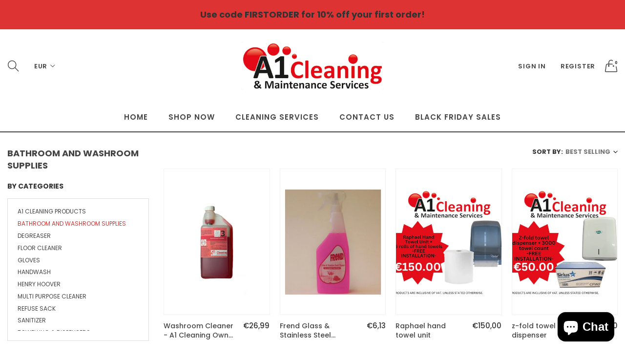

--- FILE ---
content_type: text/html; charset=utf-8
request_url: https://a1cleaning.ie/collections/bathroom-and-washroom-supplies
body_size: 29497
content:
<!doctype html>
  <!--[if IE 9]> <html class="ie9 no-js" lang="en" dir=""> <![endif]-->
  <!--[if (gt IE 9)|!(IE)]><!--> <html class="no-js" lang="en" dir="ltr"> <!--<![endif]-->
  <head>
	
    <meta name="google-site-verification" content="Vx32Mc5iIp5uZnIOn0j2HnQd_IZ4QPSEhonN-SZqZTw" />
    <base href="https://a1cleaning.ie" />
    <meta charset="utf-8">
    <meta http-equiv="X-UA-Compatible" content="IE=edge,chrome=1">
    <meta name="viewport" content="user-scalable=no,width=device-width,minimum-scale=1,initial-scale=1,maximum-scale=1">
    <meta name="theme-color" content="#7796A8">
    <link rel="canonical" href="https://a1cleaning.ie/collections/bathroom-and-washroom-supplies"><link rel="amphtml" href="https://a1cleaning.ie/collections/bathroom-and-washroom-supplies?view=amp"><link rel="shortcut icon" href="//a1cleaning.ie/cdn/shop/files/A1-Cleaning-logo_32x32.png?v=1616761821" type="image/png"><title>Bathroom and washroom Supplies
&ndash; A1 Cleaning
</title><!-- /snippets/social-meta-tags.liquid --><meta property="og:site_name" content="A1 Cleaning">
<meta property="og:url" content="https://a1cleaning.ie/collections/bathroom-and-washroom-supplies">
<meta property="og:title" content="Bathroom and washroom Supplies">
<meta property="og:type" content="product.group">
<meta property="og:description" content="A1 Cleaning Services was established in March 2007 by Tanya Cannon. We provide first-class cleaning services to Retail premises, Offices, Schools, Medical Centres, Pubs, Restaurants, Sports and Leisure Centres throughout Athlone. We also provide branded cleaning products along with our own brand at our Product Store."><meta property="og:image" content="http://a1cleaning.ie/cdn/shop/files/A1-Cleaning-logo_1200x1200.png?v=1616761821">
<meta property="og:image:secure_url" content="https://a1cleaning.ie/cdn/shop/files/A1-Cleaning-logo_1200x1200.png?v=1616761821">
<meta name="twitter:card" content="summary_large_image">
<meta name="twitter:title" content="Bathroom and washroom Supplies">
<meta name="twitter:description" content="A1 Cleaning Services was established in March 2007 by Tanya Cannon. We provide first-class cleaning services to Retail premises, Offices, Schools, Medical Centres, Pubs, Restaurants, Sports and Leisure Centres throughout Athlone. We also provide branded cleaning products along with our own brand at our Product Store.">
<link href="https://fonts.googleapis.com/css?family=Poppins:300,300i,400,400i,500,500i,600,600i,700,700i" rel="stylesheet">
<link href="https://fonts.googleapis.com/css?family=Open+Sans:400,400i,600,600i,700,700i" rel="stylesheet">
<link href="https://fonts.googleapis.com/css?family=Poppins:300,300i,400,400i,500,500i,600,600i,700,700i" rel="stylesheet" media="all and (min-width: 801px)">
<link href="https://fonts.googleapis.com/css?family=Open+Sans:400,400i,600,600i,700,700i" rel="stylesheet" media="all and (min-width: 801px)">
<link href="//a1cleaning.ie/cdn/shop/t/2/assets/style.scss.css?v=92354888662956160161696261947" rel="stylesheet" type="text/css" media="all" data-style-link/>
  <link href="//a1cleaning.ie/cdn/shop/t/2/assets/style-tablet.scss.css?v=97971362148612613521616679431" rel="stylesheet" type="text/css" media="all and (min-width: 551px)" data-style-link/>
  <link href="//a1cleaning.ie/cdn/shop/t/2/assets/style-desktop.scss.css?v=114940221193424820541613646439" rel="stylesheet" type="text/css" media="all and (min-width: 1261px)" data-style-link/>
  <link href="//a1cleaning.ie/cdn/shop/t/2/assets/section-build.scss.css?v=13264491086623117001617098012" rel="stylesheet" type="text/css" media="all" data-style-link/>
  <link href="//a1cleaning.ie/cdn/shop/t/2/assets/page-build.scss.css?v=162596000259874586441617100118" rel="stylesheet" type="text/css" media="all" data-style-link/>
    
    <link href="//a1cleaning.ie/cdn/shop/t/2/assets/color.scss.css?v=183497666713989909541728052404" rel="stylesheet" type="text/css" media="all" />
    <link href="//a1cleaning.ie/cdn/shop/t/2/assets/custom.scss.css?v=105997007003712207781613646438" rel="stylesheet" type="text/css" media="all" data-style-link-rtl/>
    <link href="https://fonts.googleapis.com/css2?family=Amatic+SC:wght@400;700&display=swap" rel="stylesheet">
    <script src="//cdn.shopify.com/s/javascripts/currencies.js" defer="defer"></script>
    <script>
    var theme = {};
    theme.current_page = "collection";
    theme.settings = {"color_primary":"#dd3333","color_primary_hover":"#454545","color_secondary":"#454545","color_secondary_hover":"#767676","color_success":"#3adb76","color_success_hover":"#3adb76","color_warning":"#ffae00","color_warning_hover":"#ffae00","color_alert":"#cc4b37","color_alert_hover":"#cc4b37","color_light_gray":"#454545","color_medium_gray":"#767676","color_dark_gray":"#7f7f7f","color_welcome_desktop_bg":"#dd3333","color_welcome_desktop_bg2":"#333333","color_welcome_desktop_color":"#333333","color_header_desktop_bg":"#ffffff","color_header_desktop_color":"#454545","color_header_desktop_border":"#454545","color_top_nav_desktop_color":"#454545","color_top_nav_desktop_color_hover":"#dd3333","color_top_nav_desktop_bg":"#ffffff","color_top_nav_desktop_border":"#454545","color_breadcrumb_desktop_bg":"#dd3333","color_breadcrumb_desktop_color":"#333333","color_breadcrumb_desktop_hover_color":"#dcdcdc","color_desktop_page_bg":"#ffffff","color_desktop_page_link":"#454545","color_desktop_page_link_hover":"#dd3333","color_desktop_page_heading":"#454545","color_desktop_page_paragraph":"#333333","color_desktop_page_icon":"#333333","color_footer_desktop_bg":"#454545","color_footer_desktop_border":"#454545","color_footer_desktop_color":"#ffffff","color_footer_desktop_title_color":"#ffffff","color_footer_copyright_bg":"#454545","color_footer_copyright_color":"#ffffff","color_header_bg":"#ffffff","color_header_color":"#454545","color_page_bg":"#ffffff","color_page_link":"#454545","color_page_link_hover":"#dd3333","color_page_heading":"#333333","color_page_paragraph":"#333333","color_page_icon":"#333333","color_page_border":"#dcdcdc","color_footer_bg":"#454545","color_footer_color":"#ffffff","font_embed":"\u003clink href=\"https:\/\/fonts.googleapis.com\/css?family=Poppins:300,300i,400,400i,500,500i,600,600i,700,700i\" rel=\"stylesheet\"\u003e\n\u003clink href=\"https:\/\/fonts.googleapis.com\/css?family=Open+Sans:400,400i,600,600i,700,700i\" rel=\"stylesheet\"\u003e","font_paragraph":"'Poppins', sans-serif;","font_title":"'Poppins', sans-serif;","font_desktop_embed":"\u003clink href=\"https:\/\/fonts.googleapis.com\/css?family=Poppins:300,300i,400,400i,500,500i,600,600i,700,700i\" rel=\"stylesheet\"\u003e\n\u003clink href=\"https:\/\/fonts.googleapis.com\/css?family=Open+Sans:400,400i,600,600i,700,700i\" rel=\"stylesheet\"\u003e","font_desktop_paragraph":"'Poppins', sans-serif;","font_desktop_title":"'Poppins', sans-serif;","general_page_direction":"ltr","share_image":"\/\/a1cleaning.ie\/cdn\/shop\/files\/A1-Cleaning-logo.png?v=1616761821","general_sticky_header_menu":true,"general_button_to_top":true,"general_search_article":true,"general_ajax_cart_notification":"cart","general_compare_notification":true,"general_wishlist_notification":true,"general_sample_notification":false,"favicon":"\/\/a1cleaning.ie\/cdn\/shop\/files\/A1-Cleaning-logo.png?v=1616761821","mailing_list_active":true,"news_title":"NEWSLETTER","news_sub":"Subscribe and get notifications on new products, exclusive discounts.","news_input_title":"Email Address","news_input":"your valid email address","news_actiontext":"SUBSCRIBE","mailchimp_form_action":"","news_prevent":"Don’t show again","news_time":"30","mailing_bg":null,"popup_left_enable":true,"popup_left_title":"Other customer are viewing","popup_left_collection":"a1-cleaning-products","popup_left_limit":"8","popup_left_timeout":"8000","header_style":"1","logo_weight":300,"logo_height":100,"langactive":false,"currencyactive":true,"currency_format":"money_with_currency_format","supported_currencies":"GBP EUR","default_currency":"EUR","index_style":"1","index_bottom":true,"index_bottom1":true,"index_bottom2":true,"index_bottom3":true,"bkghome":"\/\/a1cleaning.ie\/cdn\/shop\/files\/A1-Cleaning-logo.png?v=1616761821","index_home10slideshow":false,"index_home12slideshow":false,"footer_style":"1","quickview_layout":"simple","quickview_image_width":800,"quickview_image_height":800,"show_earnpoints":false,"show_details":false,"detail_title":"Details","show_sku":false,"show_vendor":false,"show_type":false,"show_inventory":false,"show_description":true,"desc_title":"Description","show_customimage":true,"customimage":null,"show_share_buttons":true,"layout":"box","product_option":"Image:image | Color:color | Size:size | Dropdown:dropdown | Material:radio","product_color_mapping":"Red:#f44336 | Pink:#e91e63 | Purple:#9c27b0 | Deep purple:#673ab7 | Indigo:#3f51b5 | Blue:#2196f3 | Light blue:#03a9f4 | Cyan:#00bcd4 | Teal:#009688 | Green:#4caf50 | Light green:#8bc34a | Lime:#cddc39 | Yellow:#ffeb3b | Amber:#ffc107 | Orange:#ff9800 | Deep orange:#ff5722 | Brown:#795548 | Gray:#9e9e9e | Blue gray:#607d8b | Black:#000000 | White:#ffffff","product_upsell_active":false,"product_upsell_title":"","product_upsell_limit":"5","product_upsell_autoplay":true,"product_upsell_autoplay_speed":"5000","product_upsell_column":"4","product_upsell_row":1,"product_upsell_navigation":true,"product_upsell_pagination":true,"product_item_retina":true,"product_item_quick_view":true,"product_item_compare":true,"product_item_wishlist":true,"product_item_rating":false,"product_item_option":true,"coloravailable":true,"product_item_vendor":true,"product_freetext":false,"product_item_label":true,"product_item_label_sale":"-[percent]%","product_item_label_sale_color":"#ffffff","product_item_label_sale_bg":"#f0083a","product_item_label_new":"new","product_item_label_new_color":"#ffffff","product_item_label_new_bg":"#3d6deb","product_item_label_hot":"hot","product_item_label_hot_color":"#ffffff","product_item_label_hot_bg":"#73c400","cookies_active":true,"cookies_title":"This website uses cookies to ensure you get the best experience on our website.","action_text_1":"Learn More","action_text_1_link":"https:\/\/a1cleaning.ie\/pages\/privacy-cookie-policy","action_text_2":"GOT IT!","color_background":"#dd3333","color_title":"#ffffff","social_behance_link":"","social_blogger_link":"","social_dribble_link":"","social_facebook_link":"https:\/\/www.facebook.com\/www.a1cleaning.ie","social_gplus_link":"","social_instagram_link":"","social_linkedin_link":"https:\/\/www.linkedin.com\/in\/tnaya-cannon-3a088379?utm_source=share\u0026utm_-campaign=share_via\u0026utm_-content=profile\u0026utm_medium=ios_app","social_pinterest_link":"","social_snapchat_link":"","social_tumblr_link":"","social_twitter_link":"","social_vimeo_link":"","social_youtube_link":"","social_custom_1_logo":null,"social_custom_1_title":"","social_custom_1_link":"","social_custom_2_logo":null,"social_custom_2_title":"","social_custom_2_link":"","social_custom_3_logo":null,"social_custom_3_title":"","social_custom_3_link":"","social_custom_4_logo":null,"social_custom_4_title":"","social_custom_4_link":"","social_custom_5_logo":null,"social_custom_5_title":"","social_custom_5_link":"","share_facebook":true,"share_twitter":true,"share_pinterest":true,"checkout_header_image":null,"checkout_logo_image":"\/\/a1cleaning.ie\/cdn\/shop\/files\/A1-Cleaning-logo.png?v=1616761821","checkout_logo_position":"left","checkout_logo_size":"medium","checkout_body_background_image":null,"checkout_body_background_color":"#ffffff","checkout_input_background_color_mode":"white","checkout_sidebar_background_image":null,"checkout_sidebar_background_color":"#fafafa","checkout_heading_font":"-apple-system, BlinkMacSystemFont, 'Segoe UI', Roboto, Helvetica, Arial, sans-serif, 'Apple Color Emoji', 'Segoe UI Emoji', 'Segoe UI Symbol'","checkout_body_font":"-apple-system, BlinkMacSystemFont, 'Segoe UI', Roboto, Helvetica, Arial, sans-serif, 'Apple Color Emoji', 'Segoe UI Emoji', 'Segoe UI Symbol'","checkout_accent_color":"#ed145b","checkout_button_color":"#ed145b","checkout_error_color":"#e32c2b","color_primary_custom":"#67bc00","dimension_mobile_height":70,"section":"left-sidebar information-custom","darkmode":false,"product_item_description":false,"product_item_description_strcut":256,"area1":"1","area2":"2","area3":"3","font_paragraph_url":"","font_title_url":"","font_desktop_paragraph_url":"","font_desktop_title_url":"","general_loading_screen":true,"general_loading_screen_logo":"","general_loading_screen_bg":"#ffffff","general_animation_loader":true,"color_desktop_page_border":"#dcdcdc","general_ajax_cart_popup":true,"show_multiple_currencies":true,"currency_heading":"","product_option_color":"Red:red | Pink:pink | Purple:purple | Deep purple:deep-purple | Indigo:indigo | Blue:blue | Light blue:light-blue | Cyan:cyan | Teal:teal | Green:green | Light green:light-green | Lime:lime | Yellow:yellow | Amber:amber | Orange:orange | Deep orange:deep-orange | Brown:brown | Gray:gray | Blue gray:blue-gray | Black:black | White:white","color_page_box_heading":"#ffffff","color_page_box_paragraph":"#ffffff","color_desktop_page_box_heading":"#ffffff","color_desktop_page_box_paragraph":"#ffffff","color_icon":"#1a1a1a","color_border":"#cccccc","color_header_mobile_bg":"#ffffff","color_header_mobile_color":"#1a1a1a","color_footer_mobile_bg":"#f1f2f4","color_footer_mobile_color":"#313233","nav_linklist":"","nav_linklist_left":"","nav_linklist_right":"","nav_sticky":true,"menu_label_1":"","menu_label_2":"","mega1_title":"","mega1_col1_linklist":"","mega1_col2_linklist":"","mega1_col3_banner":"","mega2_title":"","mega2_col1_linklist":"","mega2_col2_linklist":"","mega2_col3_linklist":"","mega2_col4_banner":"","mega3_title":"","mega3_col1_linklist":"","mega3_col2_linklist":"","mega3_col3_linklist":"","mega3_col4_linklist":"","mega3_col5_banner":"","color_text":"#3d4246","color_body_text":"#788188","color_sale_text":"#7796A8","color_borders":"#e8e9eb","color_button":"#7796A8","color_button_text":"#fff","color_small_button":"#fff","color_small_button_text":"#3d4246","color_text_field":"#fff","color_text_field_text":"#000","color_image_overlay_text":"#fff","color_image_overlay":"#3d4246","image_overlay_opacity":25,"color_body_bg":"#fff","type_header_family":"Google_Work+Sans_600_sans","type_header_base_size":"26px","type_base_family":"Google_Work+Sans_400_sans","type_base_size":"16px","type_bold_product_titles":false,"customer_layout":"customer_area"};
    theme.moneyFormat = "€{{amount_with_comma_separator}}";
    theme.strings = {
      addToCart: "Add to Bag",
      buyNow: "Buy Now",
      soldOut: "Sold out",
      unavailable: "Unavailable",
      showMore: "Show More",
      showLess: "Show Less",
      addressError: "Error looking up that address",
      addressNoResults: "No results for that address",
      addressQueryLimit: "You have exceeded the Google API usage limit. Consider upgrading to a \u003ca href=\"https:\/\/developers.google.com\/maps\/premium\/usage-limits\"\u003ePremium Plan\u003c\/a\u003e.",
      authError: "There was a problem authenticating your Google Maps account."
    };
    theme.currency = {
      enable: true,
      currencyFormat: 'money_with_currency_format',
      shopCurrency: 'EUR',
      defaultCurrency: 'EUR',
      moneyWithCurrencyFormat: "€{{amount_with_comma_separator}} EUR",
      moneyFormat: "€{{amount_with_comma_separator}}"
    };
    document.documentElement.className = document.documentElement.className.replace('no-js', 'js');
    </script>
    <script>window.__webpack_public_path__ = "//a1cleaning.ie/cdn/shop/t/2/assets/";</script>
    <script src="//a1cleaning.ie/cdn/shop/t/2/assets/bundle-vendors.js?v=180899172008016515591613646369" defer="defer"></script>
    <script src="//a1cleaning.ie/cdn/shop/t/2/assets/bundle.js?v=10612423724485954861613646371" defer="defer"></script>
    <!--[if (lte IE 9) ]><script src="//a1cleaning.ie/cdn/shop/t/2/assets/match-media.min.js?v=22265819453975888031613646376" type="text/javascript"></script><![endif]--><!--[if (gt IE 9)|!(IE)]><!--><script src="//a1cleaning.ie/cdn/shop/t/2/assets/lazysizes.js?v=174831369459615807681613646376" async="async"></script><!--<![endif]-->
    <!--[if lte IE 9]><script src="//a1cleaning.ie/cdn/shop/t/2/assets/lazysizes.min.js?v=2800"></script><![endif]-->
    <script src="https://cdnjs.cloudflare.com/ajax/libs/jquery/3.2.1/jquery.min.js"></script>
    <script src="//a1cleaning.ie/cdn/shop/t/2/assets/parallax.min.js?v=173772151938729031871613985367" async="async"></script>
    <script>window.performance && window.performance.mark && window.performance.mark('shopify.content_for_header.start');</script><meta name="facebook-domain-verification" content="7sc9n9kcx5mytkhsjj3b5y15ptdhef">
<meta name="google-site-verification" content="mk8I3erIQb32Yrxw9C8MK8z6aibZNRrlsWNsA5ALBUQ">
<meta id="shopify-digital-wallet" name="shopify-digital-wallet" content="/54239854773/digital_wallets/dialog">
<meta name="shopify-checkout-api-token" content="43ae4779419fa8eb9a329c033c0162f4">
<meta id="in-context-paypal-metadata" data-shop-id="54239854773" data-venmo-supported="false" data-environment="production" data-locale="en_US" data-paypal-v4="true" data-currency="EUR">
<link rel="alternate" type="application/atom+xml" title="Feed" href="/collections/bathroom-and-washroom-supplies.atom" />
<link rel="alternate" hreflang="x-default" href="https://a1cleaning.ie/collections/bathroom-and-washroom-supplies">
<link rel="alternate" hreflang="en" href="https://a1cleaning.ie/collections/bathroom-and-washroom-supplies">
<link rel="alternate" hreflang="ga" href="https://a1cleaning.ie/ga/collections/bathroom-and-washroom-supplies">
<link rel="alternate" hreflang="fr" href="https://a1cleaning.ie/fr/collections/bathroom-and-washroom-supplies">
<link rel="alternate" hreflang="es" href="https://a1cleaning.ie/es/collections/bathroom-and-washroom-supplies">
<link rel="alternate" type="application/json+oembed" href="https://a1cleaning.ie/collections/bathroom-and-washroom-supplies.oembed">
<script async="async" src="/checkouts/internal/preloads.js?locale=en-IE"></script>
<link rel="preconnect" href="https://shop.app" crossorigin="anonymous">
<script async="async" src="https://shop.app/checkouts/internal/preloads.js?locale=en-IE&shop_id=54239854773" crossorigin="anonymous"></script>
<script id="apple-pay-shop-capabilities" type="application/json">{"shopId":54239854773,"countryCode":"IE","currencyCode":"EUR","merchantCapabilities":["supports3DS"],"merchantId":"gid:\/\/shopify\/Shop\/54239854773","merchantName":"A1 Cleaning","requiredBillingContactFields":["postalAddress","email"],"requiredShippingContactFields":["postalAddress","email"],"shippingType":"shipping","supportedNetworks":["visa","maestro","masterCard","amex"],"total":{"type":"pending","label":"A1 Cleaning","amount":"1.00"},"shopifyPaymentsEnabled":true,"supportsSubscriptions":true}</script>
<script id="shopify-features" type="application/json">{"accessToken":"43ae4779419fa8eb9a329c033c0162f4","betas":["rich-media-storefront-analytics"],"domain":"a1cleaning.ie","predictiveSearch":true,"shopId":54239854773,"locale":"en"}</script>
<script>var Shopify = Shopify || {};
Shopify.shop = "a1-cleaning-site.myshopify.com";
Shopify.locale = "en";
Shopify.currency = {"active":"EUR","rate":"1.0"};
Shopify.country = "IE";
Shopify.theme = {"name":"Kala-allinone-v6.1.26","id":119784571061,"schema_name":"Kala AllinOne","schema_version":"6.1","theme_store_id":null,"role":"main"};
Shopify.theme.handle = "null";
Shopify.theme.style = {"id":null,"handle":null};
Shopify.cdnHost = "a1cleaning.ie/cdn";
Shopify.routes = Shopify.routes || {};
Shopify.routes.root = "/";</script>
<script type="module">!function(o){(o.Shopify=o.Shopify||{}).modules=!0}(window);</script>
<script>!function(o){function n(){var o=[];function n(){o.push(Array.prototype.slice.apply(arguments))}return n.q=o,n}var t=o.Shopify=o.Shopify||{};t.loadFeatures=n(),t.autoloadFeatures=n()}(window);</script>
<script>
  window.ShopifyPay = window.ShopifyPay || {};
  window.ShopifyPay.apiHost = "shop.app\/pay";
  window.ShopifyPay.redirectState = null;
</script>
<script id="shop-js-analytics" type="application/json">{"pageType":"collection"}</script>
<script defer="defer" async type="module" src="//a1cleaning.ie/cdn/shopifycloud/shop-js/modules/v2/client.init-shop-cart-sync_BdyHc3Nr.en.esm.js"></script>
<script defer="defer" async type="module" src="//a1cleaning.ie/cdn/shopifycloud/shop-js/modules/v2/chunk.common_Daul8nwZ.esm.js"></script>
<script type="module">
  await import("//a1cleaning.ie/cdn/shopifycloud/shop-js/modules/v2/client.init-shop-cart-sync_BdyHc3Nr.en.esm.js");
await import("//a1cleaning.ie/cdn/shopifycloud/shop-js/modules/v2/chunk.common_Daul8nwZ.esm.js");

  window.Shopify.SignInWithShop?.initShopCartSync?.({"fedCMEnabled":true,"windoidEnabled":true});

</script>
<script>
  window.Shopify = window.Shopify || {};
  if (!window.Shopify.featureAssets) window.Shopify.featureAssets = {};
  window.Shopify.featureAssets['shop-js'] = {"shop-cart-sync":["modules/v2/client.shop-cart-sync_QYOiDySF.en.esm.js","modules/v2/chunk.common_Daul8nwZ.esm.js"],"init-fed-cm":["modules/v2/client.init-fed-cm_DchLp9rc.en.esm.js","modules/v2/chunk.common_Daul8nwZ.esm.js"],"shop-button":["modules/v2/client.shop-button_OV7bAJc5.en.esm.js","modules/v2/chunk.common_Daul8nwZ.esm.js"],"init-windoid":["modules/v2/client.init-windoid_DwxFKQ8e.en.esm.js","modules/v2/chunk.common_Daul8nwZ.esm.js"],"shop-cash-offers":["modules/v2/client.shop-cash-offers_DWtL6Bq3.en.esm.js","modules/v2/chunk.common_Daul8nwZ.esm.js","modules/v2/chunk.modal_CQq8HTM6.esm.js"],"shop-toast-manager":["modules/v2/client.shop-toast-manager_CX9r1SjA.en.esm.js","modules/v2/chunk.common_Daul8nwZ.esm.js"],"init-shop-email-lookup-coordinator":["modules/v2/client.init-shop-email-lookup-coordinator_UhKnw74l.en.esm.js","modules/v2/chunk.common_Daul8nwZ.esm.js"],"pay-button":["modules/v2/client.pay-button_DzxNnLDY.en.esm.js","modules/v2/chunk.common_Daul8nwZ.esm.js"],"avatar":["modules/v2/client.avatar_BTnouDA3.en.esm.js"],"init-shop-cart-sync":["modules/v2/client.init-shop-cart-sync_BdyHc3Nr.en.esm.js","modules/v2/chunk.common_Daul8nwZ.esm.js"],"shop-login-button":["modules/v2/client.shop-login-button_D8B466_1.en.esm.js","modules/v2/chunk.common_Daul8nwZ.esm.js","modules/v2/chunk.modal_CQq8HTM6.esm.js"],"init-customer-accounts-sign-up":["modules/v2/client.init-customer-accounts-sign-up_C8fpPm4i.en.esm.js","modules/v2/client.shop-login-button_D8B466_1.en.esm.js","modules/v2/chunk.common_Daul8nwZ.esm.js","modules/v2/chunk.modal_CQq8HTM6.esm.js"],"init-shop-for-new-customer-accounts":["modules/v2/client.init-shop-for-new-customer-accounts_CVTO0Ztu.en.esm.js","modules/v2/client.shop-login-button_D8B466_1.en.esm.js","modules/v2/chunk.common_Daul8nwZ.esm.js","modules/v2/chunk.modal_CQq8HTM6.esm.js"],"init-customer-accounts":["modules/v2/client.init-customer-accounts_dRgKMfrE.en.esm.js","modules/v2/client.shop-login-button_D8B466_1.en.esm.js","modules/v2/chunk.common_Daul8nwZ.esm.js","modules/v2/chunk.modal_CQq8HTM6.esm.js"],"shop-follow-button":["modules/v2/client.shop-follow-button_CkZpjEct.en.esm.js","modules/v2/chunk.common_Daul8nwZ.esm.js","modules/v2/chunk.modal_CQq8HTM6.esm.js"],"lead-capture":["modules/v2/client.lead-capture_BntHBhfp.en.esm.js","modules/v2/chunk.common_Daul8nwZ.esm.js","modules/v2/chunk.modal_CQq8HTM6.esm.js"],"checkout-modal":["modules/v2/client.checkout-modal_CfxcYbTm.en.esm.js","modules/v2/chunk.common_Daul8nwZ.esm.js","modules/v2/chunk.modal_CQq8HTM6.esm.js"],"shop-login":["modules/v2/client.shop-login_Da4GZ2H6.en.esm.js","modules/v2/chunk.common_Daul8nwZ.esm.js","modules/v2/chunk.modal_CQq8HTM6.esm.js"],"payment-terms":["modules/v2/client.payment-terms_MV4M3zvL.en.esm.js","modules/v2/chunk.common_Daul8nwZ.esm.js","modules/v2/chunk.modal_CQq8HTM6.esm.js"]};
</script>
<script id="__st">var __st={"a":54239854773,"offset":0,"reqid":"a9d360ad-891a-4416-8711-84a9885e37c5-1768993623","pageurl":"a1cleaning.ie\/collections\/bathroom-and-washroom-supplies","u":"0c2347f82f20","p":"collection","rtyp":"collection","rid":264991867061};</script>
<script>window.ShopifyPaypalV4VisibilityTracking = true;</script>
<script id="captcha-bootstrap">!function(){'use strict';const t='contact',e='account',n='new_comment',o=[[t,t],['blogs',n],['comments',n],[t,'customer']],c=[[e,'customer_login'],[e,'guest_login'],[e,'recover_customer_password'],[e,'create_customer']],r=t=>t.map((([t,e])=>`form[action*='/${t}']:not([data-nocaptcha='true']) input[name='form_type'][value='${e}']`)).join(','),a=t=>()=>t?[...document.querySelectorAll(t)].map((t=>t.form)):[];function s(){const t=[...o],e=r(t);return a(e)}const i='password',u='form_key',d=['recaptcha-v3-token','g-recaptcha-response','h-captcha-response',i],f=()=>{try{return window.sessionStorage}catch{return}},m='__shopify_v',_=t=>t.elements[u];function p(t,e,n=!1){try{const o=window.sessionStorage,c=JSON.parse(o.getItem(e)),{data:r}=function(t){const{data:e,action:n}=t;return t[m]||n?{data:e,action:n}:{data:t,action:n}}(c);for(const[e,n]of Object.entries(r))t.elements[e]&&(t.elements[e].value=n);n&&o.removeItem(e)}catch(o){console.error('form repopulation failed',{error:o})}}const l='form_type',E='cptcha';function T(t){t.dataset[E]=!0}const w=window,h=w.document,L='Shopify',v='ce_forms',y='captcha';let A=!1;((t,e)=>{const n=(g='f06e6c50-85a8-45c8-87d0-21a2b65856fe',I='https://cdn.shopify.com/shopifycloud/storefront-forms-hcaptcha/ce_storefront_forms_captcha_hcaptcha.v1.5.2.iife.js',D={infoText:'Protected by hCaptcha',privacyText:'Privacy',termsText:'Terms'},(t,e,n)=>{const o=w[L][v],c=o.bindForm;if(c)return c(t,g,e,D).then(n);var r;o.q.push([[t,g,e,D],n]),r=I,A||(h.body.append(Object.assign(h.createElement('script'),{id:'captcha-provider',async:!0,src:r})),A=!0)});var g,I,D;w[L]=w[L]||{},w[L][v]=w[L][v]||{},w[L][v].q=[],w[L][y]=w[L][y]||{},w[L][y].protect=function(t,e){n(t,void 0,e),T(t)},Object.freeze(w[L][y]),function(t,e,n,w,h,L){const[v,y,A,g]=function(t,e,n){const i=e?o:[],u=t?c:[],d=[...i,...u],f=r(d),m=r(i),_=r(d.filter((([t,e])=>n.includes(e))));return[a(f),a(m),a(_),s()]}(w,h,L),I=t=>{const e=t.target;return e instanceof HTMLFormElement?e:e&&e.form},D=t=>v().includes(t);t.addEventListener('submit',(t=>{const e=I(t);if(!e)return;const n=D(e)&&!e.dataset.hcaptchaBound&&!e.dataset.recaptchaBound,o=_(e),c=g().includes(e)&&(!o||!o.value);(n||c)&&t.preventDefault(),c&&!n&&(function(t){try{if(!f())return;!function(t){const e=f();if(!e)return;const n=_(t);if(!n)return;const o=n.value;o&&e.removeItem(o)}(t);const e=Array.from(Array(32),(()=>Math.random().toString(36)[2])).join('');!function(t,e){_(t)||t.append(Object.assign(document.createElement('input'),{type:'hidden',name:u})),t.elements[u].value=e}(t,e),function(t,e){const n=f();if(!n)return;const o=[...t.querySelectorAll(`input[type='${i}']`)].map((({name:t})=>t)),c=[...d,...o],r={};for(const[a,s]of new FormData(t).entries())c.includes(a)||(r[a]=s);n.setItem(e,JSON.stringify({[m]:1,action:t.action,data:r}))}(t,e)}catch(e){console.error('failed to persist form',e)}}(e),e.submit())}));const S=(t,e)=>{t&&!t.dataset[E]&&(n(t,e.some((e=>e===t))),T(t))};for(const o of['focusin','change'])t.addEventListener(o,(t=>{const e=I(t);D(e)&&S(e,y())}));const B=e.get('form_key'),M=e.get(l),P=B&&M;t.addEventListener('DOMContentLoaded',(()=>{const t=y();if(P)for(const e of t)e.elements[l].value===M&&p(e,B);[...new Set([...A(),...v().filter((t=>'true'===t.dataset.shopifyCaptcha))])].forEach((e=>S(e,t)))}))}(h,new URLSearchParams(w.location.search),n,t,e,['guest_login'])})(!0,!0)}();</script>
<script integrity="sha256-4kQ18oKyAcykRKYeNunJcIwy7WH5gtpwJnB7kiuLZ1E=" data-source-attribution="shopify.loadfeatures" defer="defer" src="//a1cleaning.ie/cdn/shopifycloud/storefront/assets/storefront/load_feature-a0a9edcb.js" crossorigin="anonymous"></script>
<script crossorigin="anonymous" defer="defer" src="//a1cleaning.ie/cdn/shopifycloud/storefront/assets/shopify_pay/storefront-65b4c6d7.js?v=20250812"></script>
<script data-source-attribution="shopify.dynamic_checkout.dynamic.init">var Shopify=Shopify||{};Shopify.PaymentButton=Shopify.PaymentButton||{isStorefrontPortableWallets:!0,init:function(){window.Shopify.PaymentButton.init=function(){};var t=document.createElement("script");t.src="https://a1cleaning.ie/cdn/shopifycloud/portable-wallets/latest/portable-wallets.en.js",t.type="module",document.head.appendChild(t)}};
</script>
<script data-source-attribution="shopify.dynamic_checkout.buyer_consent">
  function portableWalletsHideBuyerConsent(e){var t=document.getElementById("shopify-buyer-consent"),n=document.getElementById("shopify-subscription-policy-button");t&&n&&(t.classList.add("hidden"),t.setAttribute("aria-hidden","true"),n.removeEventListener("click",e))}function portableWalletsShowBuyerConsent(e){var t=document.getElementById("shopify-buyer-consent"),n=document.getElementById("shopify-subscription-policy-button");t&&n&&(t.classList.remove("hidden"),t.removeAttribute("aria-hidden"),n.addEventListener("click",e))}window.Shopify?.PaymentButton&&(window.Shopify.PaymentButton.hideBuyerConsent=portableWalletsHideBuyerConsent,window.Shopify.PaymentButton.showBuyerConsent=portableWalletsShowBuyerConsent);
</script>
<script data-source-attribution="shopify.dynamic_checkout.cart.bootstrap">document.addEventListener("DOMContentLoaded",(function(){function t(){return document.querySelector("shopify-accelerated-checkout-cart, shopify-accelerated-checkout")}if(t())Shopify.PaymentButton.init();else{new MutationObserver((function(e,n){t()&&(Shopify.PaymentButton.init(),n.disconnect())})).observe(document.body,{childList:!0,subtree:!0})}}));
</script>
<script id='scb4127' type='text/javascript' async='' src='https://a1cleaning.ie/cdn/shopifycloud/privacy-banner/storefront-banner.js'></script><link id="shopify-accelerated-checkout-styles" rel="stylesheet" media="screen" href="https://a1cleaning.ie/cdn/shopifycloud/portable-wallets/latest/accelerated-checkout-backwards-compat.css" crossorigin="anonymous">
<style id="shopify-accelerated-checkout-cart">
        #shopify-buyer-consent {
  margin-top: 1em;
  display: inline-block;
  width: 100%;
}

#shopify-buyer-consent.hidden {
  display: none;
}

#shopify-subscription-policy-button {
  background: none;
  border: none;
  padding: 0;
  text-decoration: underline;
  font-size: inherit;
  cursor: pointer;
}

#shopify-subscription-policy-button::before {
  box-shadow: none;
}

      </style>

<script>window.performance && window.performance.mark && window.performance.mark('shopify.content_for_header.end');</script>
  <!-- BEGIN app block: shopify://apps/pandectes-gdpr/blocks/banner/58c0baa2-6cc1-480c-9ea6-38d6d559556a -->
  
    
      <!-- TCF is active, scripts are loaded above -->
      
      <script>
        
          window.PandectesSettings = {"store":{"id":54239854773,"plan":"basic","theme":"Kala-allinone-v6.1.26","primaryLocale":"en","adminMode":false,"headless":false,"storefrontRootDomain":"","checkoutRootDomain":"","storefrontAccessToken":""},"tsPublished":1745326288,"declaration":{"showPurpose":false,"showProvider":false,"declIntroText":"We use cookies to optimize website functionality, analyze the performance, and provide personalized experience to you. Some cookies are essential to make the website operate and function correctly. Those cookies cannot be disabled. In this window you can manage your preference of cookies.","showDateGenerated":true},"language":{"unpublished":[],"languageMode":"Single","fallbackLanguage":"en","languageDetection":"browser","languagesSupported":[]},"texts":{"managed":{"headerText":{"en":"We respect your privacy"},"consentText":{"en":"This website uses cookies to ensure you get the best experience."},"linkText":{"en":"Learn more"},"imprintText":{"en":"Imprint"},"googleLinkText":{"en":"Google's Privacy Terms"},"allowButtonText":{"en":"Accept"},"denyButtonText":{"en":"Decline"},"dismissButtonText":{"en":"Ok"},"leaveSiteButtonText":{"en":"Leave this site"},"preferencesButtonText":{"en":"Preferences"},"cookiePolicyText":{"en":"Cookie policy"},"preferencesPopupTitleText":{"en":"Manage consent preferences"},"preferencesPopupIntroText":{"en":"We use cookies to optimize website functionality, analyze the performance, and provide personalized experience to you. Some cookies are essential to make the website operate and function correctly. Those cookies cannot be disabled. In this window you can manage your preference of cookies."},"preferencesPopupSaveButtonText":{"en":"Save preferences"},"preferencesPopupCloseButtonText":{"en":"Close"},"preferencesPopupAcceptAllButtonText":{"en":"Accept all"},"preferencesPopupRejectAllButtonText":{"en":"Reject all"},"cookiesDetailsText":{"en":"Cookies details"},"preferencesPopupAlwaysAllowedText":{"en":"Always allowed"},"accessSectionParagraphText":{"en":"You have the right to request access to your data at any time."},"accessSectionTitleText":{"en":"Data portability"},"accessSectionAccountInfoActionText":{"en":"Personal data"},"accessSectionDownloadReportActionText":{"en":"Request export"},"accessSectionGDPRRequestsActionText":{"en":"Data subject requests"},"accessSectionOrdersRecordsActionText":{"en":"Orders"},"rectificationSectionParagraphText":{"en":"You have the right to request your data to be updated whenever you think it is appropriate."},"rectificationSectionTitleText":{"en":"Data Rectification"},"rectificationCommentPlaceholder":{"en":"Describe what you want to be updated"},"rectificationCommentValidationError":{"en":"Comment is required"},"rectificationSectionEditAccountActionText":{"en":"Request an update"},"erasureSectionTitleText":{"en":"Right to be forgotten"},"erasureSectionParagraphText":{"en":"You have the right to ask all your data to be erased. After that, you will no longer be able to access your account."},"erasureSectionRequestDeletionActionText":{"en":"Request personal data deletion"},"consentDate":{"en":"Consent date"},"consentId":{"en":"Consent ID"},"consentSectionChangeConsentActionText":{"en":"Change consent preference"},"consentSectionConsentedText":{"en":"You consented to the cookies policy of this website on"},"consentSectionNoConsentText":{"en":"You have not consented to the cookies policy of this website."},"consentSectionTitleText":{"en":"Your cookie consent"},"consentStatus":{"en":"Consent preference"},"confirmationFailureMessage":{"en":"Your request was not verified. Please try again and if problem persists, contact store owner for assistance"},"confirmationFailureTitle":{"en":"A problem occurred"},"confirmationSuccessMessage":{"en":"We will soon get back to you as to your request."},"confirmationSuccessTitle":{"en":"Your request is verified"},"guestsSupportEmailFailureMessage":{"en":"Your request was not submitted. Please try again and if problem persists, contact store owner for assistance."},"guestsSupportEmailFailureTitle":{"en":"A problem occurred"},"guestsSupportEmailPlaceholder":{"en":"E-mail address"},"guestsSupportEmailSuccessMessage":{"en":"If you are registered as a customer of this store, you will soon receive an email with instructions on how to proceed."},"guestsSupportEmailSuccessTitle":{"en":"Thank you for your request"},"guestsSupportEmailValidationError":{"en":"Email is not valid"},"guestsSupportInfoText":{"en":"Please login with your customer account to further proceed."},"submitButton":{"en":"Submit"},"submittingButton":{"en":"Submitting..."},"cancelButton":{"en":"Cancel"},"declIntroText":{"en":"We use cookies to optimize website functionality, analyze the performance, and provide personalized experience to you. Some cookies are essential to make the website operate and function correctly. Those cookies cannot be disabled. In this window you can manage your preference of cookies."},"declName":{"en":"Name"},"declPurpose":{"en":"Purpose"},"declType":{"en":"Type"},"declRetention":{"en":"Retention"},"declProvider":{"en":"Provider"},"declFirstParty":{"en":"First-party"},"declThirdParty":{"en":"Third-party"},"declSeconds":{"en":"seconds"},"declMinutes":{"en":"minutes"},"declHours":{"en":"hours"},"declDays":{"en":"days"},"declMonths":{"en":"months"},"declYears":{"en":"years"},"declSession":{"en":"Session"},"declDomain":{"en":"Domain"},"declPath":{"en":"Path"}},"categories":{"strictlyNecessaryCookiesTitleText":{"en":"Strictly necessary cookies"},"strictlyNecessaryCookiesDescriptionText":{"en":"These cookies are essential in order to enable you to move around the website and use its features, such as accessing secure areas of the website. The website cannot function properly without these cookies."},"functionalityCookiesTitleText":{"en":"Functional cookies"},"functionalityCookiesDescriptionText":{"en":"These cookies enable the site to provide enhanced functionality and personalisation. They may be set by us or by third party providers whose services we have added to our pages. If you do not allow these cookies then some or all of these services may not function properly."},"performanceCookiesTitleText":{"en":"Performance cookies"},"performanceCookiesDescriptionText":{"en":"These cookies enable us to monitor and improve the performance of our website. For example, they allow us to count visits, identify traffic sources and see which parts of the site are most popular."},"targetingCookiesTitleText":{"en":"Targeting cookies"},"targetingCookiesDescriptionText":{"en":"These cookies may be set through our site by our advertising partners. They may be used by those companies to build a profile of your interests and show you relevant adverts on other sites.    They do not store directly personal information, but are based on uniquely identifying your browser and internet device. If you do not allow these cookies, you will experience less targeted advertising."},"unclassifiedCookiesTitleText":{"en":"Unclassified cookies"},"unclassifiedCookiesDescriptionText":{"en":"Unclassified cookies are cookies that we are in the process of classifying, together with the providers of individual cookies."}},"auto":{}},"library":{"previewMode":false,"fadeInTimeout":0,"defaultBlocked":7,"showLink":true,"showImprintLink":false,"showGoogleLink":false,"enabled":true,"cookie":{"expiryDays":365,"secure":true,"domain":""},"dismissOnScroll":false,"dismissOnWindowClick":false,"dismissOnTimeout":false,"palette":{"popup":{"background":"#FFFFFF","backgroundForCalculations":{"a":1,"b":255,"g":255,"r":255},"text":"#000000"},"button":{"background":"transparent","backgroundForCalculations":{"a":1,"b":255,"g":255,"r":255},"text":"#000000","textForCalculation":{"a":1,"b":0,"g":0,"r":0},"border":"#000000"}},"content":{"href":"https://a1-cleaning-site.myshopify.com/policies/privacy-policy","imprintHref":"/","close":"&#10005;","target":"","logo":"<img class=\"cc-banner-logo\" style=\"max-height: 40px;\" src=\"https://a1-cleaning-site.myshopify.com/cdn/shop/files/pandectes-banner-logo.png\" alt=\"logo\" />"},"window":"<div role=\"dialog\" aria-live=\"polite\" aria-label=\"cookieconsent\" aria-describedby=\"cookieconsent:desc\" id=\"pandectes-banner\" class=\"cc-window-wrapper cc-top-wrapper\"><div class=\"pd-cookie-banner-window cc-window {{classes}}\"><!--googleoff: all-->{{children}}<!--googleon: all--></div></div>","compliance":{"opt-both":"<div class=\"cc-compliance cc-highlight\">{{deny}}{{allow}}</div>"},"type":"opt-both","layouts":{"basic":"{{logo}}{{messagelink}}{{compliance}}{{close}}"},"position":"top","theme":"wired","revokable":true,"animateRevokable":false,"revokableReset":false,"revokableLogoUrl":"https://a1-cleaning-site.myshopify.com/cdn/shop/files/pandectes-reopen-logo.png","revokablePlacement":"bottom-left","revokableMarginHorizontal":15,"revokableMarginVertical":15,"static":false,"autoAttach":true,"hasTransition":true,"blacklistPage":[""],"elements":{"close":"<button aria-label=\"dismiss cookie message\" type=\"button\" tabindex=\"0\" class=\"cc-close\">{{close}}</button>","dismiss":"<button aria-label=\"dismiss cookie message\" type=\"button\" tabindex=\"0\" class=\"cc-btn cc-btn-decision cc-dismiss\">{{dismiss}}</button>","allow":"<button aria-label=\"allow cookies\" type=\"button\" tabindex=\"0\" class=\"cc-btn cc-btn-decision cc-allow\">{{allow}}</button>","deny":"<button aria-label=\"deny cookies\" type=\"button\" tabindex=\"0\" class=\"cc-btn cc-btn-decision cc-deny\">{{deny}}</button>","preferences":"<button aria-label=\"settings cookies\" tabindex=\"0\" type=\"button\" class=\"cc-btn cc-settings\" onclick=\"Pandectes.fn.openPreferences()\">{{preferences}}</button>"}},"geolocation":{"brOnly":false,"caOnly":false,"chOnly":false,"euOnly":false,"jpOnly":false,"thOnly":false,"canadaOnly":false,"globalVisibility":true},"dsr":{"guestsSupport":false,"accessSectionDownloadReportAuto":false},"banner":{"resetTs":1703057785,"extraCss":"        .cc-banner-logo {max-width: 24em!important;}    @media(min-width: 768px) {.cc-window.cc-floating{max-width: 24em!important;width: 24em!important;}}    .cc-message, .pd-cookie-banner-window .cc-header, .cc-logo {text-align: left}    .cc-window-wrapper{z-index: 2147483647;}    .cc-window{z-index: 2147483647;font-family: inherit;}    .pd-cookie-banner-window .cc-header{font-family: inherit;}    .pd-cp-ui{font-family: inherit; background-color: #FFFFFF;color:#000000;}    button.pd-cp-btn, a.pd-cp-btn{}    input + .pd-cp-preferences-slider{background-color: rgba(0, 0, 0, 0.3)}    .pd-cp-scrolling-section::-webkit-scrollbar{background-color: rgba(0, 0, 0, 0.3)}    input:checked + .pd-cp-preferences-slider{background-color: rgba(0, 0, 0, 1)}    .pd-cp-scrolling-section::-webkit-scrollbar-thumb {background-color: rgba(0, 0, 0, 1)}    .pd-cp-ui-close{color:#000000;}    .pd-cp-preferences-slider:before{background-color: #FFFFFF}    .pd-cp-title:before {border-color: #000000!important}    .pd-cp-preferences-slider{background-color:#000000}    .pd-cp-toggle{color:#000000!important}    @media(max-width:699px) {.pd-cp-ui-close-top svg {fill: #000000}}    .pd-cp-toggle:hover,.pd-cp-toggle:visited,.pd-cp-toggle:active{color:#000000!important}    .pd-cookie-banner-window {box-shadow: 0 0 18px rgb(0 0 0 / 20%);}  ","customJavascript":{},"showPoweredBy":false,"logoHeight":40,"hybridStrict":false,"cookiesBlockedByDefault":"7","isActive":false,"implicitSavePreferences":false,"cookieIcon":false,"blockBots":false,"showCookiesDetails":true,"hasTransition":true,"blockingPage":false,"showOnlyLandingPage":false,"leaveSiteUrl":"https://pandectes.io","linkRespectStoreLang":false},"cookies":{"0":[{"name":"keep_alive","type":"http","domain":"a1cleaning.ie","path":"/","provider":"Shopify","firstParty":true,"retention":"30 minute(s)","expires":30,"unit":"declMinutes","purpose":{"en":"Used in connection with buyer localization."}},{"name":"secure_customer_sig","type":"http","domain":"a1cleaning.ie","path":"/","provider":"Shopify","firstParty":true,"retention":"1 year(s)","expires":1,"unit":"declYears","purpose":{"en":"Used in connection with customer login."}},{"name":"localization","type":"http","domain":"a1cleaning.ie","path":"/","provider":"Shopify","firstParty":true,"retention":"1 year(s)","expires":1,"unit":"declYears","purpose":{"en":"Shopify store localization"}},{"name":"_cmp_a","type":"http","domain":".a1cleaning.ie","path":"/","provider":"Shopify","firstParty":true,"retention":"1 day(s)","expires":1,"unit":"declDays","purpose":{"en":"Used for managing customer privacy settings."}},{"name":"cart_currency","type":"http","domain":"a1cleaning.ie","path":"/","provider":"Shopify","firstParty":true,"retention":"2 ","expires":2,"unit":"declSession","purpose":{"en":"The cookie is necessary for the secure checkout and payment function on the website. This function is provided by shopify.com."}},{"name":"shopify_pay_redirect","type":"http","domain":"a1cleaning.ie","path":"/","provider":"Shopify","firstParty":true,"retention":"1 hour(s)","expires":1,"unit":"declHours","purpose":{"en":"The cookie is necessary for the secure checkout and payment function on the website. This function is provided by shopify.com."}},{"name":"cart","type":"http","domain":"a1cleaning.ie","path":"/","provider":"Shopify","firstParty":true,"retention":"2 ","expires":2,"unit":"declSession","purpose":{"en":"Necessary for the shopping cart functionality on the website."}},{"name":"cart_ts","type":"http","domain":"a1cleaning.ie","path":"/","provider":"Shopify","firstParty":true,"retention":"2 ","expires":2,"unit":"declSession","purpose":{"en":"Used in connection with checkout."}},{"name":"cookietest","type":"http","domain":"a1cleaning.ie","path":"/","provider":"Shopify","firstParty":true,"retention":"Session","expires":1,"unit":"declSeconds","purpose":{"en":"Used to ensure our systems are working correctly."}},{"name":"_secure_session_id","type":"http","domain":"a1cleaning.ie","path":"/","provider":"Shopify","firstParty":true,"retention":"1 month(s)","expires":1,"unit":"declMonths","purpose":{"en":"Used in connection with navigation through a storefront."}},{"name":"cart_sig","type":"http","domain":"a1cleaning.ie","path":"/","provider":"Shopify","firstParty":true,"retention":"2 ","expires":2,"unit":"declSession","purpose":{"en":"Shopify analytics."}}],"1":[],"2":[{"name":"_shopify_y","type":"http","domain":".a1cleaning.ie","path":"/","provider":"Shopify","firstParty":true,"retention":"1 year(s)","expires":1,"unit":"declYears","purpose":{"en":"Shopify analytics."}},{"name":"_shopify_s","type":"http","domain":".a1cleaning.ie","path":"/","provider":"Shopify","firstParty":true,"retention":"30 minute(s)","expires":30,"unit":"declMinutes","purpose":{"en":"Shopify analytics."}},{"name":"_orig_referrer","type":"http","domain":".a1cleaning.ie","path":"/","provider":"Shopify","firstParty":true,"retention":"2 ","expires":2,"unit":"declSession","purpose":{"en":"Tracks landing pages."}},{"name":"_landing_page","type":"http","domain":".a1cleaning.ie","path":"/","provider":"Shopify","firstParty":true,"retention":"2 ","expires":2,"unit":"declSession","purpose":{"en":"Tracks landing pages."}},{"name":"_shopify_sa_p","type":"http","domain":".a1cleaning.ie","path":"/","provider":"Shopify","firstParty":true,"retention":"30 minute(s)","expires":30,"unit":"declMinutes","purpose":{"en":"Shopify analytics relating to marketing & referrals."}},{"name":"unique_interaction_id","type":"http","domain":"a1cleaning.ie","path":"/","provider":"Shopify","firstParty":true,"retention":"10 minute(s)","expires":10,"unit":"declMinutes","purpose":{"en":"Shopify analytics."}},{"name":"_shopify_sa_t","type":"http","domain":".a1cleaning.ie","path":"/","provider":"Shopify","firstParty":true,"retention":"30 minute(s)","expires":30,"unit":"declMinutes","purpose":{"en":"Shopify analytics relating to marketing & referrals."}},{"name":"_shopify_d","type":"http","domain":"ie","path":"/","provider":"Shopify","firstParty":false,"retention":"Session","expires":1,"unit":"declSeconds","purpose":{"en":"Shopify analytics."}},{"name":"_shopify_d","type":"http","domain":"a1cleaning.ie","path":"/","provider":"Shopify","firstParty":true,"retention":"Session","expires":1,"unit":"declSeconds","purpose":{"en":"Shopify analytics."}}],"4":[{"name":"_fbp","type":"http","domain":".a1cleaning.ie","path":"/","provider":"Facebook","firstParty":true,"retention":"3 month(s)","expires":3,"unit":"declMonths","purpose":{"en":"Cookie is placed by Facebook to track visits across websites."}},{"name":"wpm-domain-test","type":"http","domain":"a1cleaning.ie","path":"/","provider":"Shopify","firstParty":true,"retention":"Session","expires":1,"unit":"declSeconds","purpose":{"en":"Used to test the storage of parameters about products added to the cart or payment currency"}},{"name":"wpm-domain-test","type":"http","domain":"ie","path":"/","provider":"Shopify","firstParty":false,"retention":"Session","expires":1,"unit":"declSeconds","purpose":{"en":"Used to test the storage of parameters about products added to the cart or payment currency"}}],"8":[]},"blocker":{"isActive":false,"googleConsentMode":{"id":"","analyticsId":"","isActive":false,"adStorageCategory":4,"analyticsStorageCategory":2,"personalizationStorageCategory":1,"functionalityStorageCategory":1,"customEvent":true,"securityStorageCategory":0,"redactData":true,"urlPassthrough":false},"facebookPixel":{"id":"","isActive":false,"ldu":false},"microsoft":{},"rakuten":{"isActive":false,"cmp":false,"ccpa":false},"gpcIsActive":false,"defaultBlocked":7,"patterns":{"whiteList":[],"blackList":{"1":[],"2":[],"4":[],"8":[]},"iframesWhiteList":[],"iframesBlackList":{"1":[],"2":[],"4":[],"8":[]},"beaconsWhiteList":[],"beaconsBlackList":{"1":[],"2":[],"4":[],"8":[]}}}};
        
        window.addEventListener('DOMContentLoaded', function(){
          const script = document.createElement('script');
          
            script.src = "https://cdn.shopify.com/extensions/019bdc07-7fb4-70c4-ad72-a3837152bf63/gdpr-238/assets/pandectes-core.js";
          
          script.defer = true;
          document.body.appendChild(script);
        })
      </script>
    
  


<!-- END app block --><script src="https://cdn.shopify.com/extensions/e8878072-2f6b-4e89-8082-94b04320908d/inbox-1254/assets/inbox-chat-loader.js" type="text/javascript" defer="defer"></script>
<link href="https://monorail-edge.shopifysvc.com" rel="dns-prefetch">
<script>(function(){if ("sendBeacon" in navigator && "performance" in window) {try {var session_token_from_headers = performance.getEntriesByType('navigation')[0].serverTiming.find(x => x.name == '_s').description;} catch {var session_token_from_headers = undefined;}var session_cookie_matches = document.cookie.match(/_shopify_s=([^;]*)/);var session_token_from_cookie = session_cookie_matches && session_cookie_matches.length === 2 ? session_cookie_matches[1] : "";var session_token = session_token_from_headers || session_token_from_cookie || "";function handle_abandonment_event(e) {var entries = performance.getEntries().filter(function(entry) {return /monorail-edge.shopifysvc.com/.test(entry.name);});if (!window.abandonment_tracked && entries.length === 0) {window.abandonment_tracked = true;var currentMs = Date.now();var navigation_start = performance.timing.navigationStart;var payload = {shop_id: 54239854773,url: window.location.href,navigation_start,duration: currentMs - navigation_start,session_token,page_type: "collection"};window.navigator.sendBeacon("https://monorail-edge.shopifysvc.com/v1/produce", JSON.stringify({schema_id: "online_store_buyer_site_abandonment/1.1",payload: payload,metadata: {event_created_at_ms: currentMs,event_sent_at_ms: currentMs}}));}}window.addEventListener('pagehide', handle_abandonment_event);}}());</script>
<script id="web-pixels-manager-setup">(function e(e,d,r,n,o){if(void 0===o&&(o={}),!Boolean(null===(a=null===(i=window.Shopify)||void 0===i?void 0:i.analytics)||void 0===a?void 0:a.replayQueue)){var i,a;window.Shopify=window.Shopify||{};var t=window.Shopify;t.analytics=t.analytics||{};var s=t.analytics;s.replayQueue=[],s.publish=function(e,d,r){return s.replayQueue.push([e,d,r]),!0};try{self.performance.mark("wpm:start")}catch(e){}var l=function(){var e={modern:/Edge?\/(1{2}[4-9]|1[2-9]\d|[2-9]\d{2}|\d{4,})\.\d+(\.\d+|)|Firefox\/(1{2}[4-9]|1[2-9]\d|[2-9]\d{2}|\d{4,})\.\d+(\.\d+|)|Chrom(ium|e)\/(9{2}|\d{3,})\.\d+(\.\d+|)|(Maci|X1{2}).+ Version\/(15\.\d+|(1[6-9]|[2-9]\d|\d{3,})\.\d+)([,.]\d+|)( \(\w+\)|)( Mobile\/\w+|) Safari\/|Chrome.+OPR\/(9{2}|\d{3,})\.\d+\.\d+|(CPU[ +]OS|iPhone[ +]OS|CPU[ +]iPhone|CPU IPhone OS|CPU iPad OS)[ +]+(15[._]\d+|(1[6-9]|[2-9]\d|\d{3,})[._]\d+)([._]\d+|)|Android:?[ /-](13[3-9]|1[4-9]\d|[2-9]\d{2}|\d{4,})(\.\d+|)(\.\d+|)|Android.+Firefox\/(13[5-9]|1[4-9]\d|[2-9]\d{2}|\d{4,})\.\d+(\.\d+|)|Android.+Chrom(ium|e)\/(13[3-9]|1[4-9]\d|[2-9]\d{2}|\d{4,})\.\d+(\.\d+|)|SamsungBrowser\/([2-9]\d|\d{3,})\.\d+/,legacy:/Edge?\/(1[6-9]|[2-9]\d|\d{3,})\.\d+(\.\d+|)|Firefox\/(5[4-9]|[6-9]\d|\d{3,})\.\d+(\.\d+|)|Chrom(ium|e)\/(5[1-9]|[6-9]\d|\d{3,})\.\d+(\.\d+|)([\d.]+$|.*Safari\/(?![\d.]+ Edge\/[\d.]+$))|(Maci|X1{2}).+ Version\/(10\.\d+|(1[1-9]|[2-9]\d|\d{3,})\.\d+)([,.]\d+|)( \(\w+\)|)( Mobile\/\w+|) Safari\/|Chrome.+OPR\/(3[89]|[4-9]\d|\d{3,})\.\d+\.\d+|(CPU[ +]OS|iPhone[ +]OS|CPU[ +]iPhone|CPU IPhone OS|CPU iPad OS)[ +]+(10[._]\d+|(1[1-9]|[2-9]\d|\d{3,})[._]\d+)([._]\d+|)|Android:?[ /-](13[3-9]|1[4-9]\d|[2-9]\d{2}|\d{4,})(\.\d+|)(\.\d+|)|Mobile Safari.+OPR\/([89]\d|\d{3,})\.\d+\.\d+|Android.+Firefox\/(13[5-9]|1[4-9]\d|[2-9]\d{2}|\d{4,})\.\d+(\.\d+|)|Android.+Chrom(ium|e)\/(13[3-9]|1[4-9]\d|[2-9]\d{2}|\d{4,})\.\d+(\.\d+|)|Android.+(UC? ?Browser|UCWEB|U3)[ /]?(15\.([5-9]|\d{2,})|(1[6-9]|[2-9]\d|\d{3,})\.\d+)\.\d+|SamsungBrowser\/(5\.\d+|([6-9]|\d{2,})\.\d+)|Android.+MQ{2}Browser\/(14(\.(9|\d{2,})|)|(1[5-9]|[2-9]\d|\d{3,})(\.\d+|))(\.\d+|)|K[Aa][Ii]OS\/(3\.\d+|([4-9]|\d{2,})\.\d+)(\.\d+|)/},d=e.modern,r=e.legacy,n=navigator.userAgent;return n.match(d)?"modern":n.match(r)?"legacy":"unknown"}(),u="modern"===l?"modern":"legacy",c=(null!=n?n:{modern:"",legacy:""})[u],f=function(e){return[e.baseUrl,"/wpm","/b",e.hashVersion,"modern"===e.buildTarget?"m":"l",".js"].join("")}({baseUrl:d,hashVersion:r,buildTarget:u}),m=function(e){var d=e.version,r=e.bundleTarget,n=e.surface,o=e.pageUrl,i=e.monorailEndpoint;return{emit:function(e){var a=e.status,t=e.errorMsg,s=(new Date).getTime(),l=JSON.stringify({metadata:{event_sent_at_ms:s},events:[{schema_id:"web_pixels_manager_load/3.1",payload:{version:d,bundle_target:r,page_url:o,status:a,surface:n,error_msg:t},metadata:{event_created_at_ms:s}}]});if(!i)return console&&console.warn&&console.warn("[Web Pixels Manager] No Monorail endpoint provided, skipping logging."),!1;try{return self.navigator.sendBeacon.bind(self.navigator)(i,l)}catch(e){}var u=new XMLHttpRequest;try{return u.open("POST",i,!0),u.setRequestHeader("Content-Type","text/plain"),u.send(l),!0}catch(e){return console&&console.warn&&console.warn("[Web Pixels Manager] Got an unhandled error while logging to Monorail."),!1}}}}({version:r,bundleTarget:l,surface:e.surface,pageUrl:self.location.href,monorailEndpoint:e.monorailEndpoint});try{o.browserTarget=l,function(e){var d=e.src,r=e.async,n=void 0===r||r,o=e.onload,i=e.onerror,a=e.sri,t=e.scriptDataAttributes,s=void 0===t?{}:t,l=document.createElement("script"),u=document.querySelector("head"),c=document.querySelector("body");if(l.async=n,l.src=d,a&&(l.integrity=a,l.crossOrigin="anonymous"),s)for(var f in s)if(Object.prototype.hasOwnProperty.call(s,f))try{l.dataset[f]=s[f]}catch(e){}if(o&&l.addEventListener("load",o),i&&l.addEventListener("error",i),u)u.appendChild(l);else{if(!c)throw new Error("Did not find a head or body element to append the script");c.appendChild(l)}}({src:f,async:!0,onload:function(){if(!function(){var e,d;return Boolean(null===(d=null===(e=window.Shopify)||void 0===e?void 0:e.analytics)||void 0===d?void 0:d.initialized)}()){var d=window.webPixelsManager.init(e)||void 0;if(d){var r=window.Shopify.analytics;r.replayQueue.forEach((function(e){var r=e[0],n=e[1],o=e[2];d.publishCustomEvent(r,n,o)})),r.replayQueue=[],r.publish=d.publishCustomEvent,r.visitor=d.visitor,r.initialized=!0}}},onerror:function(){return m.emit({status:"failed",errorMsg:"".concat(f," has failed to load")})},sri:function(e){var d=/^sha384-[A-Za-z0-9+/=]+$/;return"string"==typeof e&&d.test(e)}(c)?c:"",scriptDataAttributes:o}),m.emit({status:"loading"})}catch(e){m.emit({status:"failed",errorMsg:(null==e?void 0:e.message)||"Unknown error"})}}})({shopId: 54239854773,storefrontBaseUrl: "https://a1cleaning.ie",extensionsBaseUrl: "https://extensions.shopifycdn.com/cdn/shopifycloud/web-pixels-manager",monorailEndpoint: "https://monorail-edge.shopifysvc.com/unstable/produce_batch",surface: "storefront-renderer",enabledBetaFlags: ["2dca8a86"],webPixelsConfigList: [{"id":"934838608","configuration":"{\"config\":\"{\\\"google_tag_ids\\\":[\\\"AW-16824756382\\\",\\\"GT-MK94NG3N\\\"],\\\"target_country\\\":\\\"IE\\\",\\\"gtag_events\\\":[{\\\"type\\\":\\\"begin_checkout\\\",\\\"action_label\\\":\\\"AW-16824756382\\\/AOxiCO_8_PUaEJ7R1dY-\\\"},{\\\"type\\\":\\\"search\\\",\\\"action_label\\\":\\\"AW-16824756382\\\/reloCPP9_PUaEJ7R1dY-\\\"},{\\\"type\\\":\\\"view_item\\\",\\\"action_label\\\":[\\\"AW-16824756382\\\/9H-KCPD9_PUaEJ7R1dY-\\\",\\\"MC-NB8SBL47CX\\\"]},{\\\"type\\\":\\\"purchase\\\",\\\"action_label\\\":[\\\"AW-16824756382\\\/dlEjCOz8_PUaEJ7R1dY-\\\",\\\"MC-NB8SBL47CX\\\"]},{\\\"type\\\":\\\"page_view\\\",\\\"action_label\\\":[\\\"AW-16824756382\\\/iGO9CO39_PUaEJ7R1dY-\\\",\\\"MC-NB8SBL47CX\\\"]},{\\\"type\\\":\\\"add_payment_info\\\",\\\"action_label\\\":\\\"AW-16824756382\\\/Fkj8CLfVkfYaEJ7R1dY-\\\"},{\\\"type\\\":\\\"add_to_cart\\\",\\\"action_label\\\":\\\"AW-16824756382\\\/dtiJCOr9_PUaEJ7R1dY-\\\"}],\\\"enable_monitoring_mode\\\":false}\"}","eventPayloadVersion":"v1","runtimeContext":"OPEN","scriptVersion":"b2a88bafab3e21179ed38636efcd8a93","type":"APP","apiClientId":1780363,"privacyPurposes":[],"dataSharingAdjustments":{"protectedCustomerApprovalScopes":["read_customer_address","read_customer_email","read_customer_name","read_customer_personal_data","read_customer_phone"]}},{"id":"244941136","configuration":"{\"pixel_id\":\"638956531627552\",\"pixel_type\":\"facebook_pixel\",\"metaapp_system_user_token\":\"-\"}","eventPayloadVersion":"v1","runtimeContext":"OPEN","scriptVersion":"ca16bc87fe92b6042fbaa3acc2fbdaa6","type":"APP","apiClientId":2329312,"privacyPurposes":["ANALYTICS","MARKETING","SALE_OF_DATA"],"dataSharingAdjustments":{"protectedCustomerApprovalScopes":["read_customer_address","read_customer_email","read_customer_name","read_customer_personal_data","read_customer_phone"]}},{"id":"shopify-app-pixel","configuration":"{}","eventPayloadVersion":"v1","runtimeContext":"STRICT","scriptVersion":"0450","apiClientId":"shopify-pixel","type":"APP","privacyPurposes":["ANALYTICS","MARKETING"]},{"id":"shopify-custom-pixel","eventPayloadVersion":"v1","runtimeContext":"LAX","scriptVersion":"0450","apiClientId":"shopify-pixel","type":"CUSTOM","privacyPurposes":["ANALYTICS","MARKETING"]}],isMerchantRequest: false,initData: {"shop":{"name":"A1 Cleaning","paymentSettings":{"currencyCode":"EUR"},"myshopifyDomain":"a1-cleaning-site.myshopify.com","countryCode":"IE","storefrontUrl":"https:\/\/a1cleaning.ie"},"customer":null,"cart":null,"checkout":null,"productVariants":[],"purchasingCompany":null},},"https://a1cleaning.ie/cdn","fcfee988w5aeb613cpc8e4bc33m6693e112",{"modern":"","legacy":""},{"shopId":"54239854773","storefrontBaseUrl":"https:\/\/a1cleaning.ie","extensionBaseUrl":"https:\/\/extensions.shopifycdn.com\/cdn\/shopifycloud\/web-pixels-manager","surface":"storefront-renderer","enabledBetaFlags":"[\"2dca8a86\"]","isMerchantRequest":"false","hashVersion":"fcfee988w5aeb613cpc8e4bc33m6693e112","publish":"custom","events":"[[\"page_viewed\",{}],[\"collection_viewed\",{\"collection\":{\"id\":\"264991867061\",\"title\":\"Bathroom and washroom Supplies\",\"productVariants\":[{\"price\":{\"amount\":26.99,\"currencyCode\":\"EUR\"},\"product\":{\"title\":\"Washroom Cleaner - A1 Cleaning Own Brand\",\"vendor\":\"A1 Cleaning Site\",\"id\":\"6644835942581\",\"untranslatedTitle\":\"Washroom Cleaner - A1 Cleaning Own Brand\",\"url\":\"\/products\/a1-cleaning-washroom-cleaner\",\"type\":\"Bathroom and washroom Supplies\"},\"id\":\"39705884328117\",\"image\":{\"src\":\"\/\/a1cleaning.ie\/cdn\/shop\/products\/3.jpg?v=1620669100\"},\"sku\":\"\",\"title\":\"Default Title\",\"untranslatedTitle\":\"Default Title\"},{\"price\":{\"amount\":6.13,\"currencyCode\":\"EUR\"},\"product\":{\"title\":\"Frend Glass \u0026 Stainless Steel Cleaner\",\"vendor\":\"Frend\",\"id\":\"6633668673717\",\"untranslatedTitle\":\"Frend Glass \u0026 Stainless Steel Cleaner\",\"url\":\"\/products\/frend-glass-stainless-steel-cleaner\",\"type\":\"Bathroom and washroom Supplies\"},\"id\":\"39661662339253\",\"image\":{\"src\":\"\/\/a1cleaning.ie\/cdn\/shop\/products\/1GzJxXN01u5zNCFGrhDh3ZXFFPr6Q_u3s.jpg?v=1620677722\"},\"sku\":\"\",\"title\":\"Default Title\",\"untranslatedTitle\":\"Default Title\"},{\"price\":{\"amount\":150.0,\"currencyCode\":\"EUR\"},\"product\":{\"title\":\"Raphael hand towel unit\",\"vendor\":\"A1 Cleaning\",\"id\":\"10101726314832\",\"untranslatedTitle\":\"Raphael hand towel unit\",\"url\":\"\/products\/raphael-hand-towel-unit\",\"type\":\"Bathroom and washroom Supplies\"},\"id\":\"51460346413392\",\"image\":{\"src\":\"\/\/a1cleaning.ie\/cdn\/shop\/files\/Tanyaposts.zip-4_1.jpg?v=1749035853\"},\"sku\":\"\",\"title\":\"Default Title\",\"untranslatedTitle\":\"Default Title\"},{\"price\":{\"amount\":50.0,\"currencyCode\":\"EUR\"},\"product\":{\"title\":\"z-fold towel dispenser\",\"vendor\":\"A1 Cleaning\",\"id\":\"10101697020240\",\"untranslatedTitle\":\"z-fold towel dispenser\",\"url\":\"\/products\/z-fold-towel-dispenser\",\"type\":\"Bathroom and washroom Supplies\"},\"id\":\"51460288577872\",\"image\":{\"src\":\"\/\/a1cleaning.ie\/cdn\/shop\/files\/Tanyaposts.zip-3_1.jpg?v=1749035252\"},\"sku\":\"\",\"title\":\"Default Title\",\"untranslatedTitle\":\"Default Title\"},{\"price\":{\"amount\":47.2,\"currencyCode\":\"EUR\"},\"product\":{\"title\":\"Tork Toilet Roll - Smart One  Mini\",\"vendor\":\"A1 Cleaning Site\",\"id\":\"6559513280693\",\"untranslatedTitle\":\"Tork Toilet Roll - Smart One  Mini\",\"url\":\"\/products\/mini-toilet-roll-tork-smartone\",\"type\":\"Bathroom and washroom Supplies\"},\"id\":\"39341461536949\",\"image\":{\"src\":\"\/\/a1cleaning.ie\/cdn\/shop\/products\/472193.jpg?v=1621274569\"},\"sku\":\"472193\",\"title\":\"Default Title\",\"untranslatedTitle\":\"Default Title\"},{\"price\":{\"amount\":47.8,\"currencyCode\":\"EUR\"},\"product\":{\"title\":\"Tork Mini Jumbo Toilet Paper 12x200m\",\"vendor\":\"A1 Cleaning\",\"id\":\"6633668542645\",\"untranslatedTitle\":\"Tork Mini Jumbo Toilet Paper 12x200m\",\"url\":\"\/products\/tork-mini-jumbo-toilet-paper-2-ply-170m\",\"type\":\"Bathroom and washroom Supplies\"},\"id\":\"39661662240949\",\"image\":{\"src\":\"\/\/a1cleaning.ie\/cdn\/shop\/products\/17VbVW5hQgQ6A-q133tMFOUDiVl2F51BZ.jpg?v=1621265817\"},\"sku\":\"\",\"title\":\"Default Title\",\"untranslatedTitle\":\"Default Title\"}]}}]]"});</script><script>
  window.ShopifyAnalytics = window.ShopifyAnalytics || {};
  window.ShopifyAnalytics.meta = window.ShopifyAnalytics.meta || {};
  window.ShopifyAnalytics.meta.currency = 'EUR';
  var meta = {"products":[{"id":6644835942581,"gid":"gid:\/\/shopify\/Product\/6644835942581","vendor":"A1 Cleaning Site","type":"Bathroom and washroom Supplies","handle":"a1-cleaning-washroom-cleaner","variants":[{"id":39705884328117,"price":2699,"name":"Washroom Cleaner - A1 Cleaning Own Brand","public_title":null,"sku":""}],"remote":false},{"id":6633668673717,"gid":"gid:\/\/shopify\/Product\/6633668673717","vendor":"Frend","type":"Bathroom and washroom Supplies","handle":"frend-glass-stainless-steel-cleaner","variants":[{"id":39661662339253,"price":613,"name":"Frend Glass \u0026 Stainless Steel Cleaner","public_title":null,"sku":""}],"remote":false},{"id":10101726314832,"gid":"gid:\/\/shopify\/Product\/10101726314832","vendor":"A1 Cleaning","type":"Bathroom and washroom Supplies","handle":"raphael-hand-towel-unit","variants":[{"id":51460346413392,"price":15000,"name":"Raphael hand towel unit","public_title":null,"sku":""}],"remote":false},{"id":10101697020240,"gid":"gid:\/\/shopify\/Product\/10101697020240","vendor":"A1 Cleaning","type":"Bathroom and washroom Supplies","handle":"z-fold-towel-dispenser","variants":[{"id":51460288577872,"price":5000,"name":"z-fold towel dispenser","public_title":null,"sku":""}],"remote":false},{"id":6559513280693,"gid":"gid:\/\/shopify\/Product\/6559513280693","vendor":"A1 Cleaning Site","type":"Bathroom and washroom Supplies","handle":"mini-toilet-roll-tork-smartone","variants":[{"id":39341461536949,"price":4720,"name":"Tork Toilet Roll - Smart One  Mini","public_title":null,"sku":"472193"}],"remote":false},{"id":6633668542645,"gid":"gid:\/\/shopify\/Product\/6633668542645","vendor":"A1 Cleaning","type":"Bathroom and washroom Supplies","handle":"tork-mini-jumbo-toilet-paper-2-ply-170m","variants":[{"id":39661662240949,"price":4780,"name":"Tork Mini Jumbo Toilet Paper 12x200m","public_title":null,"sku":""}],"remote":false}],"page":{"pageType":"collection","resourceType":"collection","resourceId":264991867061,"requestId":"a9d360ad-891a-4416-8711-84a9885e37c5-1768993623"}};
  for (var attr in meta) {
    window.ShopifyAnalytics.meta[attr] = meta[attr];
  }
</script>
<script class="analytics">
  (function () {
    var customDocumentWrite = function(content) {
      var jquery = null;

      if (window.jQuery) {
        jquery = window.jQuery;
      } else if (window.Checkout && window.Checkout.$) {
        jquery = window.Checkout.$;
      }

      if (jquery) {
        jquery('body').append(content);
      }
    };

    var hasLoggedConversion = function(token) {
      if (token) {
        return document.cookie.indexOf('loggedConversion=' + token) !== -1;
      }
      return false;
    }

    var setCookieIfConversion = function(token) {
      if (token) {
        var twoMonthsFromNow = new Date(Date.now());
        twoMonthsFromNow.setMonth(twoMonthsFromNow.getMonth() + 2);

        document.cookie = 'loggedConversion=' + token + '; expires=' + twoMonthsFromNow;
      }
    }

    var trekkie = window.ShopifyAnalytics.lib = window.trekkie = window.trekkie || [];
    if (trekkie.integrations) {
      return;
    }
    trekkie.methods = [
      'identify',
      'page',
      'ready',
      'track',
      'trackForm',
      'trackLink'
    ];
    trekkie.factory = function(method) {
      return function() {
        var args = Array.prototype.slice.call(arguments);
        args.unshift(method);
        trekkie.push(args);
        return trekkie;
      };
    };
    for (var i = 0; i < trekkie.methods.length; i++) {
      var key = trekkie.methods[i];
      trekkie[key] = trekkie.factory(key);
    }
    trekkie.load = function(config) {
      trekkie.config = config || {};
      trekkie.config.initialDocumentCookie = document.cookie;
      var first = document.getElementsByTagName('script')[0];
      var script = document.createElement('script');
      script.type = 'text/javascript';
      script.onerror = function(e) {
        var scriptFallback = document.createElement('script');
        scriptFallback.type = 'text/javascript';
        scriptFallback.onerror = function(error) {
                var Monorail = {
      produce: function produce(monorailDomain, schemaId, payload) {
        var currentMs = new Date().getTime();
        var event = {
          schema_id: schemaId,
          payload: payload,
          metadata: {
            event_created_at_ms: currentMs,
            event_sent_at_ms: currentMs
          }
        };
        return Monorail.sendRequest("https://" + monorailDomain + "/v1/produce", JSON.stringify(event));
      },
      sendRequest: function sendRequest(endpointUrl, payload) {
        // Try the sendBeacon API
        if (window && window.navigator && typeof window.navigator.sendBeacon === 'function' && typeof window.Blob === 'function' && !Monorail.isIos12()) {
          var blobData = new window.Blob([payload], {
            type: 'text/plain'
          });

          if (window.navigator.sendBeacon(endpointUrl, blobData)) {
            return true;
          } // sendBeacon was not successful

        } // XHR beacon

        var xhr = new XMLHttpRequest();

        try {
          xhr.open('POST', endpointUrl);
          xhr.setRequestHeader('Content-Type', 'text/plain');
          xhr.send(payload);
        } catch (e) {
          console.log(e);
        }

        return false;
      },
      isIos12: function isIos12() {
        return window.navigator.userAgent.lastIndexOf('iPhone; CPU iPhone OS 12_') !== -1 || window.navigator.userAgent.lastIndexOf('iPad; CPU OS 12_') !== -1;
      }
    };
    Monorail.produce('monorail-edge.shopifysvc.com',
      'trekkie_storefront_load_errors/1.1',
      {shop_id: 54239854773,
      theme_id: 119784571061,
      app_name: "storefront",
      context_url: window.location.href,
      source_url: "//a1cleaning.ie/cdn/s/trekkie.storefront.cd680fe47e6c39ca5d5df5f0a32d569bc48c0f27.min.js"});

        };
        scriptFallback.async = true;
        scriptFallback.src = '//a1cleaning.ie/cdn/s/trekkie.storefront.cd680fe47e6c39ca5d5df5f0a32d569bc48c0f27.min.js';
        first.parentNode.insertBefore(scriptFallback, first);
      };
      script.async = true;
      script.src = '//a1cleaning.ie/cdn/s/trekkie.storefront.cd680fe47e6c39ca5d5df5f0a32d569bc48c0f27.min.js';
      first.parentNode.insertBefore(script, first);
    };
    trekkie.load(
      {"Trekkie":{"appName":"storefront","development":false,"defaultAttributes":{"shopId":54239854773,"isMerchantRequest":null,"themeId":119784571061,"themeCityHash":"12761670654280884762","contentLanguage":"en","currency":"EUR","eventMetadataId":"431ad0bd-17ac-49f8-b2ae-c096a4e2c803"},"isServerSideCookieWritingEnabled":true,"monorailRegion":"shop_domain","enabledBetaFlags":["65f19447"]},"Session Attribution":{},"S2S":{"facebookCapiEnabled":true,"source":"trekkie-storefront-renderer","apiClientId":580111}}
    );

    var loaded = false;
    trekkie.ready(function() {
      if (loaded) return;
      loaded = true;

      window.ShopifyAnalytics.lib = window.trekkie;

      var originalDocumentWrite = document.write;
      document.write = customDocumentWrite;
      try { window.ShopifyAnalytics.merchantGoogleAnalytics.call(this); } catch(error) {};
      document.write = originalDocumentWrite;

      window.ShopifyAnalytics.lib.page(null,{"pageType":"collection","resourceType":"collection","resourceId":264991867061,"requestId":"a9d360ad-891a-4416-8711-84a9885e37c5-1768993623","shopifyEmitted":true});

      var match = window.location.pathname.match(/checkouts\/(.+)\/(thank_you|post_purchase)/)
      var token = match? match[1]: undefined;
      if (!hasLoggedConversion(token)) {
        setCookieIfConversion(token);
        window.ShopifyAnalytics.lib.track("Viewed Product Category",{"currency":"EUR","category":"Collection: bathroom-and-washroom-supplies","collectionName":"bathroom-and-washroom-supplies","collectionId":264991867061,"nonInteraction":true},undefined,undefined,{"shopifyEmitted":true});
      }
    });


        var eventsListenerScript = document.createElement('script');
        eventsListenerScript.async = true;
        eventsListenerScript.src = "//a1cleaning.ie/cdn/shopifycloud/storefront/assets/shop_events_listener-3da45d37.js";
        document.getElementsByTagName('head')[0].appendChild(eventsListenerScript);

})();</script>
<script
  defer
  src="https://a1cleaning.ie/cdn/shopifycloud/perf-kit/shopify-perf-kit-3.0.4.min.js"
  data-application="storefront-renderer"
  data-shop-id="54239854773"
  data-render-region="gcp-us-east1"
  data-page-type="collection"
  data-theme-instance-id="119784571061"
  data-theme-name="Kala AllinOne"
  data-theme-version="6.1"
  data-monorail-region="shop_domain"
  data-resource-timing-sampling-rate="10"
  data-shs="true"
  data-shs-beacon="true"
  data-shs-export-with-fetch="true"
  data-shs-logs-sample-rate="1"
  data-shs-beacon-endpoint="https://a1cleaning.ie/api/collect"
></script>
</head>
  <body class="evallinone v6.1.26 headertop template-collection suffix- ">
    
      <div class="bkghomepage" style="background-image:url(//a1cleaning.ie/cdn/shop/files/A1-Cleaning-logo.png?v=1616761821)">
        
          <header class="layout-header header-style1">      
            
                <div id="shopify-section-theme-header" class="shopify-section"><!-- /snippets/theme-header.liquid -->
<div class="header-wrap width-100" data-header-wrap><div class="welcome-header-message">
    Use code FIRSTORDER for 10% off your first order!
  </div><div class="header hide-for-large" data-header data-header-base>
    <div class="header-container" data-header-content-mobile><!-- /snippets/theme-header-mobile.liquid -->
<div class="grid-x align-middle">
  <div class="cell auto">
    <div class="flex-container header-content-custom" data-header-left><a class="header-button-back display-inline-block" data-header-back>
          <svg class="svg-icon">
            <use xlink:href="#icon-arrow-left" />
          </svg>
        </a><a class="header-icon-search display-inline-block" data-toggle="search-box"><em class="sli sli-magnifier"></em></a><div class="mobile-header-user-nav mobile-header-compare" data-compare-link-block>
        <a href="/pages/compare" class="display-block">
          <em class="sli sli-refresh">
            <span class="header-counter-pill" data-compare-count></span>
          </em>
        </a>
      </div>
    </div>
  </div>
  <div class="cell shrink header-content flex-container flex-dir-column align-center-middle">
      <div data-header-default>
          
<div class="mobile-logo"><a href="/"><img class="desktop-header-logo-image" src="//a1cleaning.ie/cdn/shop/files/A1-Cleaning-logo.png?v=1616761821" alt=""/></a></div></div>
  </div>
  <div class="cell auto">
    <div class="flex-container cell-custom-header align-right" data-header-right>
      <div class="mobile-header-user-nav mobile-header-wishlist" data-wishlist-link-block>
        <a href="/pages/wish-list" class="display-block">
          <em class="sli sli-heart">
            <span class="header-counter-pill" data-wishlist-count></span>
          </em>
        </a>
      </div>
      <div class="mini-cart mobile-header-user-nav display-inline-block">
        <a class="display-block" data-toggle="mini-cart-info">
          <em class="mini-cart-icon sli sli-handbag">
            <span class="header-counter-pill" data-cart-total>0</span>
          </em>
        </a>
      </div>
    </div>
  </div>
</div></div>
  </div>
</div>


<div class="desktop-header show-for-large have-border" data-desktop-header-top="60" data-sticky='{"stickTo": "body", "stickyClass": "sticky", "responsive": {"800": {"disable": true}}}'>

  <div class="grid-container">
    <div class="desktop-header-content">
      <div class="top-row grid-x grid-margin-x"> 
        <div class="cell small-12 medium-4 large-4 xlarge-4 xxlarge-4 xxxlarge-4 cell-desktop-header-left">
          <div class="desktop-header-user-nav desktop-header-search">
            <a class="icon-search display-block" data-searchicon><em class="sli sli-magnifier"></em></a>
            <div class="desktop-header-search-content" data-searchbox>
              <form action="/search" method="get" role="search" data-ajax-search data-template="ajax-product-desktop"><div class="search-box-desktop-form">
                  <div class="input-group">
                    <input type="text" class="input-group-field control-input" name="q" value="" placeholder="Search products ..." aria-label="Search products ..." data-ajax-search-input />
                    <span class="input-group-button"><button type="submit" class="button clear"><em class="sli sli-magnifier"></em></button></span>
                  </div>
                </div>
                
              </form>
              <div class="searchbox-close" data-searchbox-close><svg class="svg-icon"><use xlink:href="#icon-close" /></svg></div>
            </div>
          </div>    
          <div class="desktop-header-user-nav desktop-header-compare" data-compare-link-block>
            <a href="/pages/compare" class="display-block">
              <em class="sli sli-refresh">
                <span class="header-counter-pill" data-compare-count></span>
              </em>
            </a>
          </div>   
          
          <div class="desktop-header-user-currency desktop-header-currency">
            <ul class="desktop-currency-dropdown collection-sort-desktop-dropdown no-bullet margin-0">
              <li>
                <span class="currency-dropdown-title pointer display-block" data-currency-dropdown-title>EUR</span>
                <ul class="desktop-currency-dropdown-content collection-sort-desktop-dropdown-panel no-bullet margin-0"><li class="currency-dropdown-item active" data-currency-dropdown="EUR">EUR</li><li class="currency-dropdown-item" data-currency-dropdown="GBP">GBP</li></ul>
              </li>
            </ul>
            <select class="top-nav-currency-dropdown margin-0 hide" data-currency><option value="EUR" selected="selected">EUR</option><option value="GBP">GBP</option></select> 
          </div>
          
          
        </div>
        <div class="cell small-12 medium-4 large-4 xlarge-4 xxlarge-4 xxxlarge-4 cell-desktop-header-logo">
          <div class="desktop-header-logo align-middle"><div itemscope itemtype="http://schema.org/Organization">
                <a href="/" itemprop="url">
                  <img src="//a1cleaning.ie/cdn/shop/files/A1-Cleaning-logo.png?v=1616761821" alt="A1 Cleaning" />
                </a>
              </div></div>
        </div>
                
        <div class="cell small-12 medium-4 large-4 xlarge-4 xxlarge-4 xxxlarge-4 cell-align-right">
          <div class="desktop-nav-list flex-container align-right">  
            
            <div class="desktop-header-user-nav desktop-header-account account-nonlogged account-login dropdown menu">
              <a class="icon-account display-block" data-toggle="account-box-desktop">Sign In</a>  
              <ul class="dropdown-pane no-bullet" id="account-box-desktop" data-dropdown data-hover="true" data-hover-pane="true">
                <li class="not-login">
                  <div class="account-login"><form method="post" action="/account/login" id="customer_login_box" accept-charset="UTF-8" data-login-with-shop-sign-in="true"><input type="hidden" name="form_type" value="customer_login" /><input type="hidden" name="utf8" value="✓" /><input type="email" name="customer[email]" class="account-field " placeholder="Email" autocapitalize="off" autocomplete="email"><input type="password" value="" name="customer[password]" class="account-field " placeholder="Password" autocomplete="current-password"/><a href="/account/login#recover" class="account-login-recover">Forgot your password?</a><div class="sign-in_create-account">
                        <button type="submit" class="button account-login-submit">Sign In</button>
                        <!-- <div>NOT MEMBER? BECOME A MEMBER TODAY</div> -->
                        <a class="account-login-register" href="/account/register">Create account</a>
                    </div></form></div>
                </li>
              </ul>
            </div>
            <div class="desktop-header-user-nav desktop-header-account account-nonlogged account-register">
              <a class="display-block" href="/account/register">Register</a>
            </div>            
            
            
            <div class="desktop-header-user-nav desktop-header-wishlist" data-wishlist-link-block>
              <a href="/pages/wish-list" class="display-block">
                <em class="sli sli-heart">
                  <span class="header-counter-pill" data-wishlist-count></span>
                </em>
              </a>
            </div>
            <div class="desktop-header-user-nav desktop-header-mini-cart mini-cart">
              <a class="display-block" data-toggle="mini-cart-desktop-info">
                <em class="mini-cart-icon sli sli-handbag">
                  <!-- <svg class="svg-icon"><use xlink:href="#iconfinder_Basket_2205960" /></svg> -->
                  <span class="header-counter-pill mini-cart-total" data-cart-total>0</span>
                </em>
              </a>
            </div>
          </div>
        </div>
      </div>
      <div class="bottom-row">  
        <div class="flex-container width-100 align-center">
          <div><!-- /snippets/theme-header-menu.liquid -->
<div class="header-menu horizontal">
  <ul class="header-menu-content dropdown menu horizontal clearfix" data-hover-delay="0" data-closing-time="0" data-dropdown-menu><li class="header-menu-root ">
        <a href="/" class="header-menu-root-link" data-handle="home">Home</a>
        
</li><li class="header-menu-root ">
        <a href="/collections/all" class="header-menu-root-link" data-handle="shop-now">Shop Now</a>
        
</li><li class="header-menu-root ">
        <a href="/pages/cleaning-services" class="header-menu-root-link" data-handle="cleaning-services">Cleaning Services</a>
        
</li><li class="header-menu-root ">
        <a href="/pages/contact-us" class="header-menu-root-link" data-handle="contact-us">Contact Us</a>
        
</li><li class="header-menu-root ">
        <a href="/collections/clearance-closet" class="header-menu-root-link" data-handle="black-friday-sales">BLACK FRIDAY SALES</a>
        
</li></ul>
</div></div>
        </div>
      </div>
    </div>
  </div>
  <div class="endofheader"></div>
</div></div>
              
          </header>
          <div class="searchresult-area" data-ajax-search-result></div>
          <main role="main" class="layout-main">
            
              <!-- /templates/collection.liquid --><div id="shopify-section-collection-template" class="shopify-section collection"><!-- /sections/collection-template.liquid --><!-- /snippets/collection-template.liquid --><!-- /snippets/breadcrumbs.liquid --><div class="breadcrumb">
    <div class="grid-container flex-container">
      <ul class="breadcrumbs">
        <li itemscope itemtype="http://data-vocabulary.org/Breadcrumb">
          <a href="https://a1cleaning.ie" title="A1 Cleaning" itemprop="url">
            <span itemprop="title">Home</span>
          </a>
        </li><li itemscope itemtype="http://data-vocabulary.org/Breadcrumb">
            <a href="https://a1cleaning.ie/collections/bathroom-and-washroom-supplies" title="Bathroom and washroom Supplies" itemprop="url">
              <span itemprop="title">Bathroom and washroom Supplies
</span>
            </a>
          </li></ul>
    </div>
  </div><div class="grid-container">
  <div class="collection-main-container">
    <div class="grid-x grid-margin-x"><div class="cell small-12 large-3 main-sticky-layout">
          <div class="layout-left-sidebar show-for-large" 
             data-layout-left-sidebar data-sticky='{"stickTo": ".main-sticky-layout","top": 110,"responsive": {"800": {"disable": true}}}'><h1 class="collection-title  show-for-large">
            
            Bathroom and washroom Supplies
            
          </h1><!-- /snippets/collection-link-list.liquid --><div class="layout-sidebar collection-link-list "><div class="layout-sidebar-title conllections-title">
      By Categories
    </div><div class="layout-sidebar-content">
    <div class="layout-sidebar-content-inner"><ul class="collection-category-list vertical menu accordion-menu margin-0" data-accordion-menu data-submenu-toggle="true" data-auto-expand="true"><li class="">
              <a href="/collections/a1-cleaning-products">A1 Cleaning Products</a>
              </li><li class="active">
              <a href="/collections/bathroom-and-washroom-supplies">Bathroom and washroom Supplies</a>
              </li><li class="">
              <a href="/collections/degreaser-muti-purpose-degreaser">Degreaser</a>
              </li><li class="">
              <a href="/collections/floor-cleaner">Floor Cleaner</a>
              </li><li class="">
              <a href="/collections/gloves-ppe">Gloves</a>
              </li><li class="">
              <a href="/collections/handwash">Handwash</a>
              </li><li class="">
              <a href="/collections/henry-hoover">Henry Hoover</a>
              </li><li class="">
              <a href="/collections/multi-purpose-cleaner">Multi Purpose Cleaner</a>
              </li><li class="">
              <a href="/collections/refuse-sack">Refuse Sack</a>
              </li><li class="">
              <a href="/collections/sanitizer">Sanitizer</a>
              </li><li class="">
              <a href="/collections/towelling-dispensers">Towelling & Dispensers</a>
              </li></ul></div>
  </div>
</div></div>
      </div><div class="cell auto layout-content">
        
        
          
            
          
        
        
        
        <div class="collection-description"></div>
        
<div class="collection-refine grid-x grid-margin-x show-for-large">
            <div class="filter-result cell small-12 large-9">
              <div class="filterresult-wrap" data-filterresult-wrap>
                
              </div>
              <a class="collection-button flex-container align-center-middle pointer" data-collection-clear-all>Clear All</a>
            </div><div class="collection-sort-desktop cell small-12 large-3">
                <div class="flex-container align-right">
                  <span class="collection-sort-desktop-title">Sort by:</span>
                  <ul class="collection-sort-desktop-dropdown no-bullet margin-0">
                    <li><span class="pointer display-block" data-collection-sort-selected data-default="Best Selling">Best Selling</span>
                      <ul class="collection-sort-desktop-dropdown-panel no-bullet margin-0">
                        <li class="collection-sort-desktop-manual">
                          <a href="/collections/bathroom-and-washroom-supplies?sort_by=manual" class="display-block" data-collection-sort="manual">Featured</a>
                        </li>
                        <li class="collection-sort-desktop-price-ascending">
                          <a href="/collections/bathroom-and-washroom-supplies?sort_by=price-ascending" class="display-block" data-collection-sort="price-ascending">Price, low to high</a>
                        </li>
                        <li class="collection-sort-desktop-price-descending">
                          <a href="/collections/bathroom-and-washroom-supplies?sort_by=price-descending" class="display-block" data-collection-sort="price-descending">Price, high to low</a>
                        </li>
                        <li class="collection-sort-desktop-title-ascending">
                          <a href="/collections/bathroom-and-washroom-supplies?sort_by=title-ascending" class="display-block" data-collection-sort="title-ascending">Alphabetically, A-Z</a>
                        </li>
                        <li class="collection-sort-desktop-title-descending">
                          <a href="/collections/bathroom-and-washroom-supplies?sort_by=title-descending" class="display-block" data-collection-sort="title-descending">Alphabetically, Z-A</a>
                        </li>
                        <li class="collection-sort-desktop-created-ascending">
                          <a href="/collections/bathroom-and-washroom-supplies?sort_by=created-ascending" class="display-block" data-collection-sort="created-ascending">Date, old to new</a>
                        </li>
                        <li class="collection-sort-desktop-created-descending">
                          <a href="/collections/bathroom-and-washroom-supplies?sort_by=created-descending" class="display-block" data-collection-sort="created-descending">Date, new to old</a>
                        </li>
                        <li class="collection-sort-desktop-best-selling">
                          <a href="/collections/bathroom-and-washroom-supplies?sort_by=best-selling" class="display-block active" data-collection-sort="best-selling">Best Selling</a>
                        </li>
                      </ul>
                    </li>
                  </ul>
                </div>
              </div></div>
          <div class="hide" data-collection-url="/collections/bathroom-and-washroom-supplies"></div>
          <div class="position-relative" data-collection-content>
            <div class="collection-product-list"><div class="grid-x small-up-2 medium-up-3 large-up-4 xlarge-up-4 xxlarge-up-4 xxxlarge-up-4" data-collection-container>
                  <div class="collection-product-item cell">
                    <div class="product-grid" data-product-layout><!-- /snippets/index-product-item.liquid -->
<div class="product-item" data-product-item>
  <div class="product-item-thumb">
    <a href="https://a1cleaning.ie/products/a1-cleaning-washroom-cleaner" class="display-block"><img src="//a1cleaning.ie/cdn/shop/t/2/assets/icon-loader-clock.svg?v=116133719845723937031613646374" data-src="//a1cleaning.ie/cdn/shop/products/3_200x200_crop_center.jpg?v=1620669100" data-srcset="//a1cleaning.ie/cdn/shop/products/3_200x200_crop_center.jpg?v=1620669100 800w, //a1cleaning.ie/cdn/shop/products/3_200x200_crop_center@2x.jpg?v=1620669100 1440w, //a1cleaning.ie/cdn/shop/products/3_200x200_crop_center@3x.jpg?v=1620669100 1920w" alt="Washroom Cleaner - A1 Cleaning Own Brand " class="lazyload product-item-image" data-viewed-image /></a><div class="product-item-label-list"></div><div class="group-button top-right"><div class="group-button-wishlist group-button-item product-item-button-wishlist" data-wishlist="a1-cleaning-washroom-cleaner">
        <em class="sli sli-heart icon-add" title="Add to Wishlist"></em>
        <em class="sli sli-check icon-added" title="Added to Wishlist" data-tooltip data-position="top" data-alignment="center" data-hover-delay="0" data-trigger-class="is-tip"></em>
      </div><a href="https://a1cleaning.ie/products/a1-cleaning-washroom-cleaner" class="hide-for-large group-button-quickview group-button-item product-item-button product-item-button-quick-view" title="Quick View"><em class="sli sli-magnifier"></em></a>
      <a href="https://a1cleaning.ie/products/a1-cleaning-washroom-cleaner" data-quick-view data-handle="a1-cleaning-washroom-cleaner" class="show-for-large group-button-quickview group-button-item product-item-button product-item-button-quick-view" title="Quick View"><em class="sli sli-magnifier"></em></a><div class="group-button-compare group-button-item product-item-button product-item-button-compare" data-compare="a1-cleaning-washroom-cleaner">
        <em class="sli sli-refresh icon-add" title="Compare"></em>
        <em class="sli sli-check icon-added" title="Added to Compare" data-tooltip data-position="top" data-alignment="center" data-hover-delay="0" data-trigger-class="is-tip"></em>        
      </div></div>
    
    <div class="cart-button bottom-center">
      <div class="product-item-buttons"><a href="https://a1cleaning.ie/products/a1-cleaning-washroom-cleaner" class="product-item-button product-item-button-cart" title="Add To Bag" data-add-cart="39705884328117" data-placeholder="Add To Bag" data-adding-message="Adding to Bag" data-added-message="Added to Bag">
              <em class="sli sli-basket"></em> <span data-product-add-cart-text>Add To Bag</span>
              <small class="progress secondary"><small class="progress-meter"></small></small>
            </a></div>
    </div>
  </div>
  <div class="product-item-caption">
    <div class="product-item-group grid-x">
      <div class="product-item-title-rating cell small-12 medium-6 large-8 xlarge-8 xxlarge-8 xxxlarge-9">
        <h4 class="product-item-title">
          <a href="https://a1cleaning.ie/products/a1-cleaning-washroom-cleaner">Washroom Cleaner - A1 Cleaning Own Brand</a>
        </h4></div>
      <div class="product-item-price cell small-12 medium-6 large-4 xlarge-4 xxlarge-4 xxxlarge-3"><span class="product-item-price-default">€26,99</span></div>
    </div>
    
    
    
    
    <div class="color-available"></div>
    
  </div>
</div></div>
                  </div>
                
                  <div class="collection-product-item cell">
                    <div class="product-grid" data-product-layout><!-- /snippets/index-product-item.liquid -->
<div class="product-item" data-product-item>
  <div class="product-item-thumb">
    <a href="https://a1cleaning.ie/products/frend-glass-stainless-steel-cleaner" class="display-block"><img src="//a1cleaning.ie/cdn/shop/t/2/assets/icon-loader-clock.svg?v=116133719845723937031613646374" data-src="//a1cleaning.ie/cdn/shop/products/1GzJxXN01u5zNCFGrhDh3ZXFFPr6Q_u3s_200x200_crop_center.jpg?v=1620677722" data-srcset="//a1cleaning.ie/cdn/shop/products/1GzJxXN01u5zNCFGrhDh3ZXFFPr6Q_u3s_200x200_crop_center.jpg?v=1620677722 800w, //a1cleaning.ie/cdn/shop/products/1GzJxXN01u5zNCFGrhDh3ZXFFPr6Q_u3s_200x200_crop_center@2x.jpg?v=1620677722 1440w, //a1cleaning.ie/cdn/shop/products/1GzJxXN01u5zNCFGrhDh3ZXFFPr6Q_u3s_200x200_crop_center@3x.jpg?v=1620677722 1920w" alt="Frend Glass &amp; Stainless Steel Cleaner" class="lazyload product-item-image" data-viewed-image /></a><div class="product-item-label-list"></div><div class="group-button top-right"><div class="group-button-wishlist group-button-item product-item-button-wishlist" data-wishlist="frend-glass-stainless-steel-cleaner">
        <em class="sli sli-heart icon-add" title="Add to Wishlist"></em>
        <em class="sli sli-check icon-added" title="Added to Wishlist" data-tooltip data-position="top" data-alignment="center" data-hover-delay="0" data-trigger-class="is-tip"></em>
      </div><a href="https://a1cleaning.ie/products/frend-glass-stainless-steel-cleaner" class="hide-for-large group-button-quickview group-button-item product-item-button product-item-button-quick-view" title="Quick View"><em class="sli sli-magnifier"></em></a>
      <a href="https://a1cleaning.ie/products/frend-glass-stainless-steel-cleaner" data-quick-view data-handle="frend-glass-stainless-steel-cleaner" class="show-for-large group-button-quickview group-button-item product-item-button product-item-button-quick-view" title="Quick View"><em class="sli sli-magnifier"></em></a><div class="group-button-compare group-button-item product-item-button product-item-button-compare" data-compare="frend-glass-stainless-steel-cleaner">
        <em class="sli sli-refresh icon-add" title="Compare"></em>
        <em class="sli sli-check icon-added" title="Added to Compare" data-tooltip data-position="top" data-alignment="center" data-hover-delay="0" data-trigger-class="is-tip"></em>        
      </div></div>
    
    <div class="cart-button bottom-center">
      <div class="product-item-buttons"><a href="https://a1cleaning.ie/products/frend-glass-stainless-steel-cleaner" class="product-item-button product-item-button-cart" title="Add To Bag" data-add-cart="39661662339253" data-placeholder="Add To Bag" data-adding-message="Adding to Bag" data-added-message="Added to Bag">
              <em class="sli sli-basket"></em> <span data-product-add-cart-text>Add To Bag</span>
              <small class="progress secondary"><small class="progress-meter"></small></small>
            </a></div>
    </div>
  </div>
  <div class="product-item-caption">
    <div class="product-item-group grid-x">
      <div class="product-item-title-rating cell small-12 medium-6 large-8 xlarge-8 xxlarge-8 xxxlarge-9">
        <h4 class="product-item-title">
          <a href="https://a1cleaning.ie/products/frend-glass-stainless-steel-cleaner">Frend Glass & Stainless Steel Cleaner</a>
        </h4></div>
      <div class="product-item-price cell small-12 medium-6 large-4 xlarge-4 xxlarge-4 xxxlarge-3"><span class="product-item-price-default">€6,13</span></div>
    </div>
    
    
    
    
    <div class="color-available"></div>
    
  </div>
</div></div>
                  </div>
                
                  <div class="collection-product-item cell">
                    <div class="product-grid" data-product-layout><!-- /snippets/index-product-item.liquid -->
<div class="product-item" data-product-item>
  <div class="product-item-thumb">
    <a href="https://a1cleaning.ie/products/raphael-hand-towel-unit" class="display-block"><img src="//a1cleaning.ie/cdn/shop/t/2/assets/icon-loader-clock.svg?v=116133719845723937031613646374" data-src="//a1cleaning.ie/cdn/shop/files/Tanyaposts.zip-4_1_200x200_crop_center.jpg?v=1749035853" data-srcset="//a1cleaning.ie/cdn/shop/files/Tanyaposts.zip-4_1_200x200_crop_center.jpg?v=1749035853 800w, //a1cleaning.ie/cdn/shop/files/Tanyaposts.zip-4_1_200x200_crop_center@2x.jpg?v=1749035853 1440w, //a1cleaning.ie/cdn/shop/files/Tanyaposts.zip-4_1_200x200_crop_center@3x.jpg?v=1749035853 1920w" alt="Raphael hand towel unit" class="lazyload product-item-image" data-viewed-image /></a><div class="product-item-label-list"></div><div class="group-button top-right"><div class="group-button-wishlist group-button-item product-item-button-wishlist" data-wishlist="raphael-hand-towel-unit">
        <em class="sli sli-heart icon-add" title="Add to Wishlist"></em>
        <em class="sli sli-check icon-added" title="Added to Wishlist" data-tooltip data-position="top" data-alignment="center" data-hover-delay="0" data-trigger-class="is-tip"></em>
      </div><a href="https://a1cleaning.ie/products/raphael-hand-towel-unit" class="hide-for-large group-button-quickview group-button-item product-item-button product-item-button-quick-view" title="Quick View"><em class="sli sli-magnifier"></em></a>
      <a href="https://a1cleaning.ie/products/raphael-hand-towel-unit" data-quick-view data-handle="raphael-hand-towel-unit" class="show-for-large group-button-quickview group-button-item product-item-button product-item-button-quick-view" title="Quick View"><em class="sli sli-magnifier"></em></a><div class="group-button-compare group-button-item product-item-button product-item-button-compare" data-compare="raphael-hand-towel-unit">
        <em class="sli sli-refresh icon-add" title="Compare"></em>
        <em class="sli sli-check icon-added" title="Added to Compare" data-tooltip data-position="top" data-alignment="center" data-hover-delay="0" data-trigger-class="is-tip"></em>        
      </div></div>
    
    <div class="cart-button bottom-center">
      <div class="product-item-buttons"><a href="https://a1cleaning.ie/products/raphael-hand-towel-unit" class="product-item-button product-item-button-cart" title="Add To Bag" data-add-cart="51460346413392" data-placeholder="Add To Bag" data-adding-message="Adding to Bag" data-added-message="Added to Bag">
              <em class="sli sli-basket"></em> <span data-product-add-cart-text>Add To Bag</span>
              <small class="progress secondary"><small class="progress-meter"></small></small>
            </a></div>
    </div>
  </div>
  <div class="product-item-caption">
    <div class="product-item-group grid-x">
      <div class="product-item-title-rating cell small-12 medium-6 large-8 xlarge-8 xxlarge-8 xxxlarge-9">
        <h4 class="product-item-title">
          <a href="https://a1cleaning.ie/products/raphael-hand-towel-unit">Raphael hand towel unit</a>
        </h4></div>
      <div class="product-item-price cell small-12 medium-6 large-4 xlarge-4 xxlarge-4 xxxlarge-3"><span class="product-item-price-default">€150,00</span></div>
    </div>
    
    
    
    
    <div class="color-available"></div>
    
  </div>
</div></div>
                  </div>
                
                  <div class="collection-product-item cell">
                    <div class="product-grid" data-product-layout><!-- /snippets/index-product-item.liquid -->
<div class="product-item" data-product-item>
  <div class="product-item-thumb">
    <a href="https://a1cleaning.ie/products/z-fold-towel-dispenser" class="display-block"><img src="//a1cleaning.ie/cdn/shop/t/2/assets/icon-loader-clock.svg?v=116133719845723937031613646374" data-src="//a1cleaning.ie/cdn/shop/files/Tanyaposts.zip-3_1_200x200_crop_center.jpg?v=1749035252" data-srcset="//a1cleaning.ie/cdn/shop/files/Tanyaposts.zip-3_1_200x200_crop_center.jpg?v=1749035252 800w, //a1cleaning.ie/cdn/shop/files/Tanyaposts.zip-3_1_200x200_crop_center@2x.jpg?v=1749035252 1440w, //a1cleaning.ie/cdn/shop/files/Tanyaposts.zip-3_1_200x200_crop_center@3x.jpg?v=1749035252 1920w" alt="z-fold towel dispenser" class="lazyload product-item-image" data-viewed-image /></a><div class="product-item-label-list"></div><div class="group-button top-right"><div class="group-button-wishlist group-button-item product-item-button-wishlist" data-wishlist="z-fold-towel-dispenser">
        <em class="sli sli-heart icon-add" title="Add to Wishlist"></em>
        <em class="sli sli-check icon-added" title="Added to Wishlist" data-tooltip data-position="top" data-alignment="center" data-hover-delay="0" data-trigger-class="is-tip"></em>
      </div><a href="https://a1cleaning.ie/products/z-fold-towel-dispenser" class="hide-for-large group-button-quickview group-button-item product-item-button product-item-button-quick-view" title="Quick View"><em class="sli sli-magnifier"></em></a>
      <a href="https://a1cleaning.ie/products/z-fold-towel-dispenser" data-quick-view data-handle="z-fold-towel-dispenser" class="show-for-large group-button-quickview group-button-item product-item-button product-item-button-quick-view" title="Quick View"><em class="sli sli-magnifier"></em></a><div class="group-button-compare group-button-item product-item-button product-item-button-compare" data-compare="z-fold-towel-dispenser">
        <em class="sli sli-refresh icon-add" title="Compare"></em>
        <em class="sli sli-check icon-added" title="Added to Compare" data-tooltip data-position="top" data-alignment="center" data-hover-delay="0" data-trigger-class="is-tip"></em>        
      </div></div>
    
    <div class="cart-button bottom-center">
      <div class="product-item-buttons"><a href="https://a1cleaning.ie/products/z-fold-towel-dispenser" class="product-item-button product-item-button-cart" title="Add To Bag" data-add-cart="51460288577872" data-placeholder="Add To Bag" data-adding-message="Adding to Bag" data-added-message="Added to Bag">
              <em class="sli sli-basket"></em> <span data-product-add-cart-text>Add To Bag</span>
              <small class="progress secondary"><small class="progress-meter"></small></small>
            </a></div>
    </div>
  </div>
  <div class="product-item-caption">
    <div class="product-item-group grid-x">
      <div class="product-item-title-rating cell small-12 medium-6 large-8 xlarge-8 xxlarge-8 xxxlarge-9">
        <h4 class="product-item-title">
          <a href="https://a1cleaning.ie/products/z-fold-towel-dispenser">z-fold towel dispenser</a>
        </h4></div>
      <div class="product-item-price cell small-12 medium-6 large-4 xlarge-4 xxlarge-4 xxxlarge-3"><span class="product-item-price-default">€50,00</span></div>
    </div>
    
    
    
    
    <div class="color-available"></div>
    
  </div>
</div></div>
                  </div>
                
                  <div class="collection-product-item cell">
                    <div class="product-grid" data-product-layout><!-- /snippets/index-product-item.liquid -->
<div class="product-item" data-product-item>
  <div class="product-item-thumb">
    <a href="https://a1cleaning.ie/products/mini-toilet-roll-tork-smartone" class="display-block"><img src="//a1cleaning.ie/cdn/shop/t/2/assets/icon-loader-clock.svg?v=116133719845723937031613646374" data-src="//a1cleaning.ie/cdn/shop/products/472193_200x200_crop_center.jpg?v=1621274569" data-srcset="//a1cleaning.ie/cdn/shop/products/472193_200x200_crop_center.jpg?v=1621274569 800w, //a1cleaning.ie/cdn/shop/products/472193_200x200_crop_center@2x.jpg?v=1621274569 1440w, //a1cleaning.ie/cdn/shop/products/472193_200x200_crop_center@3x.jpg?v=1621274569 1920w" alt="Mini Toilet Roll - Tork SmartOne" class="lazyload product-item-image" data-viewed-image /><img src="//a1cleaning.ie/cdn/shop/t/2/assets/icon-loader-clock.svg?v=116133719845723937031613646374" data-src="//a1cleaning.ie/cdn/shop/products/0007331013102_A_200x200_crop_center.jpg?v=1621274615" data-srcset="//a1cleaning.ie/cdn/shop/products/0007331013102_A_200x200_crop_center.jpg?v=1621274615 800w, //a1cleaning.ie/cdn/shop/products/0007331013102_A_200x200_crop_center@2x.jpg?v=1621274615 1440w,  //a1cleaning.ie/cdn/shop/products/0007331013102_A_200x200_crop_center@3x.jpg?v=1621274615 1920w" alt="Mini Toilet Roll - Tork SmartOne" class="lazyload product-item-image show-for-large" /></a><div class="product-item-label-list"></div><div class="group-button top-right"><div class="group-button-wishlist group-button-item product-item-button-wishlist" data-wishlist="mini-toilet-roll-tork-smartone">
        <em class="sli sli-heart icon-add" title="Add to Wishlist"></em>
        <em class="sli sli-check icon-added" title="Added to Wishlist" data-tooltip data-position="top" data-alignment="center" data-hover-delay="0" data-trigger-class="is-tip"></em>
      </div><a href="https://a1cleaning.ie/products/mini-toilet-roll-tork-smartone" class="hide-for-large group-button-quickview group-button-item product-item-button product-item-button-quick-view" title="Quick View"><em class="sli sli-magnifier"></em></a>
      <a href="https://a1cleaning.ie/products/mini-toilet-roll-tork-smartone" data-quick-view data-handle="mini-toilet-roll-tork-smartone" class="show-for-large group-button-quickview group-button-item product-item-button product-item-button-quick-view" title="Quick View"><em class="sli sli-magnifier"></em></a><div class="group-button-compare group-button-item product-item-button product-item-button-compare" data-compare="mini-toilet-roll-tork-smartone">
        <em class="sli sli-refresh icon-add" title="Compare"></em>
        <em class="sli sli-check icon-added" title="Added to Compare" data-tooltip data-position="top" data-alignment="center" data-hover-delay="0" data-trigger-class="is-tip"></em>        
      </div></div>
    
    <div class="cart-button bottom-center">
      <div class="product-item-buttons"><a href="https://a1cleaning.ie/products/mini-toilet-roll-tork-smartone" class="product-item-button product-item-button-cart" title="Add To Bag" data-add-cart="39341461536949" data-placeholder="Add To Bag" data-adding-message="Adding to Bag" data-added-message="Added to Bag">
              <em class="sli sli-basket"></em> <span data-product-add-cart-text>Add To Bag</span>
              <small class="progress secondary"><small class="progress-meter"></small></small>
            </a></div>
    </div>
  </div>
  <div class="product-item-caption">
    <div class="product-item-group grid-x">
      <div class="product-item-title-rating cell small-12 medium-6 large-8 xlarge-8 xxlarge-8 xxxlarge-9">
        <h4 class="product-item-title">
          <a href="https://a1cleaning.ie/products/mini-toilet-roll-tork-smartone">Tork Toilet Roll - Smart One  Mini</a>
        </h4></div>
      <div class="product-item-price cell small-12 medium-6 large-4 xlarge-4 xxlarge-4 xxxlarge-3"><span class="product-item-price-default">€47,20</span></div>
    </div>
    
    
    
    
    <div class="color-available"></div>
    
  </div>
</div></div>
                  </div>
                
                  <div class="collection-product-item cell">
                    <div class="product-grid" data-product-layout><!-- /snippets/index-product-item.liquid -->
<div class="product-item" data-product-item>
  <div class="product-item-thumb">
    <a href="https://a1cleaning.ie/products/tork-mini-jumbo-toilet-paper-2-ply-170m" class="display-block"><img src="//a1cleaning.ie/cdn/shop/t/2/assets/icon-loader-clock.svg?v=116133719845723937031613646374" data-src="//a1cleaning.ie/cdn/shop/products/17VbVW5hQgQ6A-q133tMFOUDiVl2F51BZ_200x200_crop_center.jpg?v=1621265817" data-srcset="//a1cleaning.ie/cdn/shop/products/17VbVW5hQgQ6A-q133tMFOUDiVl2F51BZ_200x200_crop_center.jpg?v=1621265817 800w, //a1cleaning.ie/cdn/shop/products/17VbVW5hQgQ6A-q133tMFOUDiVl2F51BZ_200x200_crop_center@2x.jpg?v=1621265817 1440w, //a1cleaning.ie/cdn/shop/products/17VbVW5hQgQ6A-q133tMFOUDiVl2F51BZ_200x200_crop_center@3x.jpg?v=1621265817 1920w" alt="Tork Mini Jumbo Toilet Paper 2-Ply 170m" class="lazyload product-item-image" data-viewed-image /></a><div class="product-item-label-list"></div><div class="group-button top-right"><div class="group-button-wishlist group-button-item product-item-button-wishlist" data-wishlist="tork-mini-jumbo-toilet-paper-2-ply-170m">
        <em class="sli sli-heart icon-add" title="Add to Wishlist"></em>
        <em class="sli sli-check icon-added" title="Added to Wishlist" data-tooltip data-position="top" data-alignment="center" data-hover-delay="0" data-trigger-class="is-tip"></em>
      </div><a href="https://a1cleaning.ie/products/tork-mini-jumbo-toilet-paper-2-ply-170m" class="hide-for-large group-button-quickview group-button-item product-item-button product-item-button-quick-view" title="Quick View"><em class="sli sli-magnifier"></em></a>
      <a href="https://a1cleaning.ie/products/tork-mini-jumbo-toilet-paper-2-ply-170m" data-quick-view data-handle="tork-mini-jumbo-toilet-paper-2-ply-170m" class="show-for-large group-button-quickview group-button-item product-item-button product-item-button-quick-view" title="Quick View"><em class="sli sli-magnifier"></em></a><div class="group-button-compare group-button-item product-item-button product-item-button-compare" data-compare="tork-mini-jumbo-toilet-paper-2-ply-170m">
        <em class="sli sli-refresh icon-add" title="Compare"></em>
        <em class="sli sli-check icon-added" title="Added to Compare" data-tooltip data-position="top" data-alignment="center" data-hover-delay="0" data-trigger-class="is-tip"></em>        
      </div></div>
    
    <div class="cart-button bottom-center">
      <div class="product-item-buttons"><a href="https://a1cleaning.ie/products/tork-mini-jumbo-toilet-paper-2-ply-170m" class="product-item-button product-item-button-cart" title="Add To Bag" data-add-cart="39661662240949" data-placeholder="Add To Bag" data-adding-message="Adding to Bag" data-added-message="Added to Bag">
              <em class="sli sli-basket"></em> <span data-product-add-cart-text>Add To Bag</span>
              <small class="progress secondary"><small class="progress-meter"></small></small>
            </a></div>
    </div>
  </div>
  <div class="product-item-caption">
    <div class="product-item-group grid-x">
      <div class="product-item-title-rating cell small-12 medium-6 large-8 xlarge-8 xxlarge-8 xxxlarge-9">
        <h4 class="product-item-title">
          <a href="https://a1cleaning.ie/products/tork-mini-jumbo-toilet-paper-2-ply-170m">Tork Mini Jumbo Toilet Paper 12x200m</a>
        </h4></div>
      <div class="product-item-price cell small-12 medium-6 large-4 xlarge-4 xxlarge-4 xxxlarge-3"><span class="product-item-price-default">€47,80</span></div>
    </div>
    
    
    
    
    <div class="color-available"></div>
    
  </div>
</div></div>
                  </div>
                
              </div>
              <a href="" data-infinite-link></a>
              <div class="text-center hide" data-infinite-loader>
                <img src="//a1cleaning.ie/cdn/shop/t/2/assets/icon-loader-clock.svg?v=116133719845723937031613646374" alt="loader"/>
              </div>
            </div>
            <div class="collection-result-pagination flex-container grid-x align-middle"><div class="collection-result cell auto">Showing 1 - 6 of 6 results
                </div><div class="collection-pagination cell shrink">
                  <!-- /snippets/pagination.liquid -->
<ul class="pagination"><li class="pagination-previous disabled"><em class="sli sli-arrow-left"></em>Previous
</li>
<li class="pagination-next disabled">Next
<em class="sli sli-arrow-right"></em></li></ul>

                </div></div>
            <div class="loader position-absolute flex-container align-center-middle hide" data-collection-loader>
              <img src="//a1cleaning.ie/cdn/shop/t/2/assets/icon-loader-clock.svg?v=116133719845723937031613646374" alt="loader"/>
            </div>
          </div></div></div>
  </div>
</div><div class="collection-buttons hide-for-large" data-collection-buttons><a class="collection-button hide flex-container align-center-middle pointer " data-toggle="collection-collections">Collections</a>
    
  
  <a class="collection-button flex-container align-center-middle pointer" data-toggle="collection-sort">Sort</a>
  <a class="collection-button flex-container align-center-middle pointer" data-toggle="collection-filter">Filter</a>
  <a class="collection-button flex-container align-center-middle pointer" data-collection-clear-all>Clear All</a>
</div><div id="collection-collections" class="layout-mobile-overlap reveal full" data-reveal data-overlap-mobile data-v-offset="0" data-h-offset="0" data-overlay="false" data-animation-in="fade-in fast" data-animation-out="fade-out fast" data-enable-padding="true"> <!-- /snippets/header-mobile-overlap.liquid -->
<div class="header header-overlap hide-for-large hide" data-header data-map-to="collection-filter">
  <div class="grid-container fluid">
    <div class="grid-x grid-padding-x align-middle">
      <div class="cell auto">
        <div class="flex-container align-left"><div data-header-left>
              <a class="header-button-back display-inline-block" data-close="collection-collections">
      <svg class="svg-icon">
        <use xlink:href="#icon-arrow-left" />
      </svg>
    </a>
            </div></div>
      </div>
      <div class="cell shrink header-content text-center"><div class="is-hide" data-header-content>
            <h3 class="header-title margin-0">By Categories</h3>
          </div></div>
      <div class="cell auto">
        <div class="flex-container align-right"></div>
      </div>
    </div>
  </div>
</div><div class="grid-container fluid-xy">
        <div class="layout-sidebar-content-inner"><ul class="collection-category-list vertical menu accordion-menu margin-0" data-accordion-menu data-submenu-toggle="true" data-auto-expand="true"><li class="">
                  <a href="/collections/a1-cleaning-products">A1 Cleaning Products</a>
                  </li><li class="active">
                  <a href="/collections/bathroom-and-washroom-supplies">Bathroom and washroom Supplies</a>
                  </li><li class="">
                  <a href="/collections/degreaser-muti-purpose-degreaser">Degreaser</a>
                  </li><li class="">
                  <a href="/collections/floor-cleaner">Floor Cleaner</a>
                  </li><li class="">
                  <a href="/collections/gloves-ppe">Gloves</a>
                  </li><li class="">
                  <a href="/collections/handwash">Handwash</a>
                  </li><li class="">
                  <a href="/collections/henry-hoover">Henry Hoover</a>
                  </li><li class="">
                  <a href="/collections/multi-purpose-cleaner">Multi Purpose Cleaner</a>
                  </li><li class="">
                  <a href="/collections/refuse-sack">Refuse Sack</a>
                  </li><li class="">
                  <a href="/collections/sanitizer">Sanitizer</a>
                  </li><li class="">
                  <a href="/collections/towelling-dispensers">Towelling & Dispensers</a>
                  </li></ul></div>
      
    
  </div>
</div><!-- /snippets/collection-filter-mobile.liquid -->
<div id="collection-filter" class="layout-mobile-overlap reveal full" data-reveal data-overlap-mobile data-v-offset="0" data-h-offset="0" data-overlay="false" data-animation-in="fade-in fast" data-animation-out="fade-out fast" data-enable-padding="true"><!-- /snippets/header-mobile-overlap.liquid -->
<div class="header header-overlap hide-for-large hide" data-header data-map-to="collection-filter">
  <div class="grid-container fluid">
    <div class="grid-x grid-padding-x align-middle">
      <div class="cell auto">
        <div class="flex-container align-left"><div data-header-left>
              <a class="header-button-back display-inline-block" data-close="collection-filter">
      <svg class="svg-icon">
        <use xlink:href="#icon-arrow-left" />
      </svg>
    </a>
            </div></div>
      </div>
      <div class="cell shrink header-content text-center"><div class="is-hide" data-header-content>
            <h3 class="header-title margin-0">Filter</h3>
          </div></div>
      <div class="cell auto">
        <div class="flex-container align-right"><div data-header-right>
              <a class="collection-filter-clear" data-collection-clear-filter data-close="collection-filter">Clear All</a>
            </div></div>
      </div>
    </div>
  </div>
</div><div class="grid-container collection-section-container fluid-xy"></div>
</div><!-- /snippets/collection-sort-mobile.liquid -->
<div id="collection-sort" class="layout-mobile-overlap reveal full" data-reveal data-overlap-mobile data-v-offset="0" data-h-offset="0" data-overlay="false" data-animation-in="fade-in fast" data-animation-out="fade-out fast" data-enable-padding="true"><!-- /snippets/header-mobile-overlap.liquid -->
<div class="header header-overlap hide-for-large hide" data-header data-map-to="collection-sort">
  <div class="grid-container fluid">
    <div class="grid-x grid-padding-x align-middle">
      <div class="cell auto">
        <div class="flex-container align-left"><div data-header-left>
              <a class="header-button-back display-inline-block" data-close="collection-sort">
      <svg class="svg-icon">
        <use xlink:href="#icon-arrow-left" />
      </svg>
    </a>
            </div></div>
      </div>
      <div class="cell shrink header-content text-center"><div class="is-hide" data-header-content>
            <h3 class="header-title margin-0">Sort</h3>
          </div></div>
      <div class="cell auto">
        <div class="flex-container align-right"><div data-header-right>
              <a class="collection-sort-clear" data-collection-clear-sort>Clear All</a>
            </div></div>
      </div>
    </div>
  </div>
</div><div class="flex-container align-center-middle overflow-y-scroll overflow-x-hidden height-100">
    <div class="margin-auto width-100">
      <ul class="no-bullet text-center margin-0"><li class="collection-sort-manual">
          <a href="/collections/bathroom-and-washroom-supplies?sort_by=manual" class="collection-sort-data display-block" data-collection-sort="manual" data-close="collection-sort">
            Featured
            <svg>
              <use xlink:href="#icon-checker"/>
            </svg>
          </a>
        </li>
        <li class="collection-sort-price-ascending">
          <a href="/collections/bathroom-and-washroom-supplies?sort_by=price-ascending" class="collection-sort-data display-block" data-collection-sort="price-ascending" data-close="collection-sort">
            Price, low to high
            <svg>
              <use xlink:href="#icon-checker"/>
            </svg>
          </a>
        </li>
        <li class="collection-sort-price-descending">
          <a href="/collections/bathroom-and-washroom-supplies?sort_by=price-descending" class="collection-sort-data display-block" data-collection-sort="price-descending" data-close="collection-sort">
            Price, high to low
            <svg>
              <use xlink:href="#icon-checker"/>
            </svg>
          </a>
        </li>
        <li class="collection-sort-title-ascending">
          <a href="/collections/bathroom-and-washroom-supplies?sort_by=title-ascending" class="collection-sort-data display-block" data-collection-sort="title-ascending" data-close="collection-sort">
            Alphabetically, A-Z
            <svg>
              <use xlink:href="#icon-checker"/>
            </svg>
          </a>
        </li>
        <li class="collection-sort-title-descending">
          <a href="/collections/bathroom-and-washroom-supplies?sort_by=title-descending" class="collection-sort-data display-block" data-collection-sort="title-descending" data-close="collection-sort">
            Alphabetically, Z-A
            <svg>
              <use xlink:href="#icon-checker"/>
            </svg>
          </a>
        </li>
        <li class="collection-sort-created-ascending">
          <a href="/collections/bathroom-and-washroom-supplies?sort_by=created-ascending" class="collection-sort-data display-block" data-collection-sort="created-ascending" data-close="collection-sort">
            Date, old to new
            <svg>
              <use xlink:href="#icon-checker"/>
            </svg>
          </a>
        </li>
        <li class="collection-sort-created-descending">
          <a href="/collections/bathroom-and-washroom-supplies?sort_by=created-descending" class="collection-sort-data display-block" data-collection-sort="created-descending" data-close="collection-sort">
            Date, new to old
            <svg>
              <use xlink:href="#icon-checker"/>
            </svg>
          </a>
        </li>
        <li class="collection-sort-best-selling">
          <a href="/collections/bathroom-and-washroom-supplies?sort_by=best-selling" class="collection-sort-data display-block active" data-collection-sort="best-selling" data-close="collection-sort">
            Best Selling
            <svg>
              <use xlink:href="#icon-checker"/>
            </svg>
          </a>
        </li>
      </ul>
    </div>
  </div>
</div></div>
            
          </main>
            <div class="footer-sep">  <svg class="editorial"
     xmlns="http://www.w3.org/2000/svg"
     xmlns:xlink="http://www.w3.org/1999/xlink"
     viewBox="0 24 150 28 "
     preserveAspectRatio="none">
 <defs>
 <path id="gentle-wave"
 d="M-160 44c30 0 
    58-18 88-18s
    58 18 88 18 
    58-18 88-18 
    58 18 88 18
    v44h-352z" />
  </defs>
  <g class="parallax1">
   <use xlink:href="#gentle-wave" x="50" y="3" fill="#f461c1"/>
  </g>
    <g class="parallax2">
   <use xlink:href="#gentle-wave" x="50" y="0" fill="#4579e2"/>
    </g>
      <g class="parallax3">
   <use xlink:href="#gentle-wave" x="50" y="9" fill="#3461c1"/>
   </g>
    <g class="parallax4">
   <use xlink:href="#gentle-wave" x="50" y="6" fill="#fff"/>  
  </g>
</svg></div>
          <footer class="layout-footer footer-style1">
            
                <div id="shopify-section-theme-footer" class="shopify-section"><!-- /sections/theme-footer.liquid --><!-- /snippets/theme-footer.liquid -->

<div class="footer footer-style1  ">

  
  <div class="footer-newsletter-wrapper ">
    <div class="grid-container"> 
      <div class="grid-x">
        <div class="small-12 large-10">
          <div class="footer-newsletter "><h3 class="footer-newsletter-title">
              THE LATEST UPDATES TO YOUR INBOX
            </h3><div class="footer-newsletter-content">
             <form method="post" action="/contact#contact_form" id="contact_form" accept-charset="UTF-8" class="contact-form"><input type="hidden" name="form_type" value="customer" /><input type="hidden" name="utf8" value="✓" />
                
                
                   <div class="footer-newsletter-wrap"> 
                    <input type="hidden" name="contact[tags]" value="newsletter">
                    <input type="email"
                      name="contact[email]"
                      id="Email"
                      class="footer-newsletter-field"
                      value=""
                      placeholder="Email address"
                      autocorrect="off"
                      autocapitalize="off">
                      <button type="submit" class="button footer-newsletter-button display-block newsletter__submi" name="commit"  id="Subscribe">
                    Subscribe
                  </button>
                  </div>
                
              </form>
              
            
            </div>
          </div>
        </div>
        <div class="scroll-to-top small-12 large-2">       
          <div class="button-to-top-text">
            Scroll to Top
            <em class="sli sli-arrow-up"></em>
          </div>
        </div>
      </div>
    </div>
  </div>
  
  
  
  <div class="footer-maincontent">
    <div class="grid-container">    
      <div class="footer-maincontent-grid grid-x"><div class="cell show-for-large aboutus">
                <div class="footer-about"><h3 class="footer-title">
                    About A1 Cleaning Ltd.
                  </h3><div class="footer-column-content"><div class="text">
                          <!-- <svg class="icon svg-icon"><use xlink:href="#icon-pin" /></svg> -->
                          <div class="content"><p>With an emphasis on delivering the highest quality products, we stock the very best brands along with our own branded products. We are ideally located to provide you with a fast and reliable service, ensuring that you receive your orders when and where you want them.</p></div>
                        </div></div>
                
                </div>
              </div><div class="cell hide-for-large">
                <div class="accordion footer-about-mobile" data-allow-all-closed="true" data-accordion>
                  <div class="accordion-item" data-accordion-item>
                    <a class="accordion-title footer-about-title">
                      <span>About A1 Cleaning Ltd.</span>
                    </a>
                    <div class="accordion-content padding-vertical-0" data-tab-content>
                      <div class="footer-column-content"><div class="text">
                          <!-- <svg class="icon svg-icon"><use xlink:href="#icon-pin" /></svg> -->
                          <div class="content"><p>With an emphasis on delivering the highest quality products, we stock the very best brands along with our own branded products. We are ideally located to provide you with a fast and reliable service, ensuring that you receive your orders when and where you want them.</p></div>
                        </div></div>
                  </div>
                </div>
              </div>
				 </div><div class="cell show-for-large">
            <div class="footer-linklist-2"><h3 class="footer-title">
                Links
              </h3><div class="footer-column-content">
                <ul class="no-bullet linklist-content"><li>
                    <a href="/pages/cleaning-services">Cleaning Services</a>           
                  </li><li>
                    <a href="/pages/contact-us">Contact Us</a>           
                  </li><li>
                    <a href="/pages/about-us">About Us</a>           
                  </li></ul>
                <ul class="no-bullet linklist-content"></ul>
              </div>
            </div>
          </div><div class="cell hide-for-large">
            <div class="accordion footer-linklist-2 footer-linklist-accordion" data-allow-all-closed="true" data-accordion>
              <div class="accordion-item" data-accordion-item>
                <a class="accordion-title footer-linklist-accordion-title">
                  <span>Links</span>
                </a>
                <div class="accordion-content padding-vertical-0" data-tab-content>
                  <ul class="no-bullet footer-linklist-accordion-content margin-0"><li class="footer-linklist-accordion-item">
                      <a href="/pages/cleaning-services">Cleaning Services</a>           
                    </li><li class="footer-linklist-accordion-item">
                      <a href="/pages/contact-us">Contact Us</a>           
                    </li><li class="footer-linklist-accordion-item">
                      <a href="/pages/about-us">About Us</a>           
                    </li></ul>
                </div>
              </div>
            </div>
          </div><div class="cell show-for-large">
            <div class="footer-linklist-2"><h3 class="footer-title">
                Information
              </h3><div class="footer-column-content">
                <ul class="no-bullet linklist-content"><li>
                    <a href="/pages/cleaning-services">Contract Cleaning</a>           
                  </li><li>
                    <a href="/pages/privacy-cookie-policy">Privacy &amp; Cookie Policy</a>           
                  </li><li>
                    <a href="/policies/refund-policy">Refund Policy</a>           
                  </li></ul>
                <ul class="no-bullet linklist-content"></ul>
              </div>
            </div>
          </div><div class="cell hide-for-large">
            <div class="accordion footer-linklist-2 footer-linklist-accordion" data-allow-all-closed="true" data-accordion>
              <div class="accordion-item" data-accordion-item>
                <a class="accordion-title footer-linklist-accordion-title">
                  <span>Information</span>
                </a>
                <div class="accordion-content padding-vertical-0" data-tab-content>
                  <ul class="no-bullet footer-linklist-accordion-content margin-0"><li class="footer-linklist-accordion-item">
                      <a href="/pages/cleaning-services">Contract Cleaning</a>           
                    </li><li class="footer-linklist-accordion-item">
                      <a href="/pages/privacy-cookie-policy">Privacy &amp; Cookie Policy</a>           
                    </li><li class="footer-linklist-accordion-item">
                      <a href="/policies/refund-policy">Refund Policy</a>           
                    </li></ul>
                </div>
              </div>
            </div>
          </div><div class="cell show-for-large">
                <div class="footer-about"><h3 class="footer-title">
                    Contact
                  </h3><div class="footer-column-content"><div class="location-area">
                      <!-- <svg class="icon svg-icon"><use xlink:href="#icon-pin" /></svg> -->
                      <em class="sli sli-location-pin"></em>
                      <div class="content">24 Mitchell's Terrace
Athlone, 
Ireland.</div>
                    </div><div class="phone-area">
                      <!-- <svg class="icon svg-icon"><use xlink:href="#icon-phone" /></svg> -->
                      <em class="sli sli-phone"></em>
                      <div class="content">0872968753</div>
                    </div><div class="email-area">
                      <!-- <svg class="icon svg-icon"><use xlink:href="#icon-envelope" /></svg> -->
                      <em class="sli sli-envelope"></em>
                      <div class="content">A1CleaningLtd@gmail.com</div>
                    </div></div>
                  
                </div>
              </div><div class="cell hide-for-large">
                <div class="accordion footer-about-mobile" data-allow-all-closed="true" data-accordion>
                  <div class="accordion-item" data-accordion-item>
                    <a class="accordion-title footer-about-title">
                      <span>Contact</span>
                    </a>
                    <div class="accordion-content padding-vertical-0" data-tab-content>
                      <div class="footer-column-content"><div class="location-area">
                          <!-- <svg class="icon svg-icon"><use xlink:href="#icon-pin" /></svg> -->
                          <em class="sli sli-location-pin"></em>
                          <div class="content">24 Mitchell's Terrace
Athlone, 
Ireland.</div>
                        </div><div class="phone-area">
                          <!-- <svg class="icon svg-icon"><use xlink:href="#icon-phone" /></svg> -->
                          <em class="sli sli-phone"></em>
                          <div class="content">0872968753</div>
                        </div><div class="email-area">
                          <!-- <svg class="icon svg-icon"><use xlink:href="#icon-envelope" /></svg> -->
                          <em class="sli sli-envelope"></em>
                          <div class="content">A1CleaningLtd@gmail.com</div>
                        </div></div>
                      <div class="social-icons"><!-- /snippets/social-media.liquid -->
<div class="social-media-container grid-x"><div class="cell shrink">
      <a href="https://www.facebook.com/www.a1cleaning.ie" target="_blank" class="social-media-link display-block">
        <svg class="svg-icon">
          <use xlink:href="#icon-facebook" />
        </svg>
      </a>
    </div><div class="cell shrink">
      <a href="https://www.linkedin.com/in/tnaya-cannon-3a088379?utm_source=share&utm_-campaign=share_via&utm_-content=profile&utm_medium=ios_app" target="_blank" class="social-media-link display-block">
        <svg class="svg-icon">
          <use xlink:href="#icon-linkedin" />
        </svg>
      </a>
    </div></div></div>
                    </div>
                  </div>
                </div>
              </div></div>
    </div>
  </div>
  
    
  
  <div class="footer-bottom">
    <div class="grid-container"> 
        <div class="grid-x"><div class="cell large-4 xlarge-6 ">
              <div class="footer-copyright">
                <div class="copyright">&copy; 2026 Developed & Designed By <a href="https://www.viralmediaonline.com/" target="_blank">Viral Media Agency</a></div> 
              </div>
            </div></div> 
    </div>  
  </div>
  
</div>
 </div>
              
          </footer>
        
      </div>
    
    
<div id="shopify-section-theme-menu-mobile" class="shopify-section"><!-- /sections/theme-menu-mobile.liquid --><!-- /snippets/theme-menu-mobile.liquid -->
<div class="mobile-nav hide-for-large position-fixed-bottom" data-mobile-navigation>
  <div class="grid-container fluid">
    <div class="grid-x grid-margin-x">
      <div class="cell auto text-center">
        <a href="/" class="mobile-nav-link display-block">
          <span class="mobile-nav-icon display-block"><em class="sli sli-home"></em></span>
          <span class="mobile-nav-text display-block">Home</span>
        </a>
      </div>
      <div class="cell auto text-center">
        <a class="mobile-nav-link display-block" data-toggle="mobile-menu-collections-dropup">
          <span class="mobile-nav-icon display-block"><em class="sli sli-map"></em></span>
          <span class="mobile-nav-text display-block">Store</span>
        </a>
      </div><div class="cell auto text-center"><a class="mobile-nav-link display-block" data-toggle="mobile-menu-login">
              <span class="mobile-nav-icon display-block"><em class="sli sli-user"></em></span>
              <span class="mobile-nav-text display-block">Account</span>
            </a></div><div class="cell auto text-center">
        <a class="mobile-nav-link display-block" data-toggle="mobile-menu-contact-dropup">
          <span class="mobile-nav-icon display-block"><em class="sli sli-location-pin"></em></span>
          <span class="mobile-nav-text display-block">Contact</span>
        </a>
      </div>
      <div class="cell auto text-center">
        <a class="mobile-nav-link display-block" data-toggle="mobile-menu-wrap">
          <span class="mobile-nav-icon display-block"><em class="sli sli-options"></em></span>
          <span class="mobile-nav-text display-block">More</span>
        </a>
      </div>
    </div>
  </div><div id="mobile-menu-contact-dropup" class="dropdown-pane width-100 border-none" data-dropdown data-position="top" data-alignment="center" data-v-offset="25" data-auto-focus="false">
      <div class="flex-container align-center-middle flex-dir-column text-center"><div>
            <a href="mailto:a1cleaningltd@gmail.com" class="button border-none rounded mobile-menu-contact-button flex-container align-middle">
              <em class="sli sli-envelope"></em>
              a1cleaningltd@gmail.com
            </a>
          </div><div>
            <a href="tel:0876476307" class="button border-none rounded mobile-menu-contact-button margin-bottom-0 flex-container align-middle">
              <em class="sli sli-phone"></em>
              Call: 0876476307
            </a>
          </div></div>
    </div></div>
<div id="mobile-menu-collections-dropup" class="layout-mobile-overlap reveal full" data-reveal data-overlap-mobile data-v-offset="0" data-h-offset="0" data-overlay="false" data-animation-in="fade-in fast" data-animation-out="fade-out fast" data-enable-padding="true">
  <div class="left-categories__inner">
    <div class="mobile-collections collection-link-list flex-container align-center-middle height-100">
  <div class="mobile-collections-content margin-auto width-100">
    <div class="layout-sidebar-content-inner text-center text-uppercase"></div>
  </div>
</div>
  </div>
</div>
<div id="mobile-menu-wrap" class="layout-mobile-overlap reveal full" data-reveal data-overlap-mobile data-v-offset="0" data-h-offset="0" data-overlay="false" data-animation-in="fade-in fast" data-animation-out="fade-out fast" data-enable-padding="true"><!-- /snippets/header-mobile-overlap.liquid -->
<div class="header header-overlap hide-for-large hide" data-header data-map-to="mobile-menu-wrap">
  <div class="grid-container fluid">
    <div class="grid-x grid-padding-x align-middle">
      <div class="cell auto">
        <div class="flex-container align-left"><div data-header-left>
              <a class="header-button-back display-inline-block" data-close="mobile-menu-wrap">
      <svg class="svg-icon">
        <use xlink:href="#icon-arrow-left" />
      </svg>
    </a>
    <a class="header-icon-search display-inline-block" data-toggle="search-box"><em class="sli sli-magnifier"></em></a>
            </div></div>
      </div>
      <div class="cell shrink header-content text-center"></div>
      <div class="cell auto">
        <div class="flex-container align-right"><div data-header-right>
              <div class="mini-cart display-inline-block">
      <a class="display-block" data-toggle="mini-cart-info">
        <em class="mini-cart-icon sli sli-handbag">
          <span class="mini-cart-total" data-cart-total>0</span>
        </em>
      </a>
    </div>
            </div></div>
      </div>
    </div>
  </div>
</div><div class="flex-container align-center-middle overflow-y-scroll overflow-x-hidden height-100" data-reveal-container>
    <div class="margin-auto width-100"><div class="text-center text-uppercase">
          <ul class="mobile-menu-link vertical menu accordion-menu margin-horizontal-0" data-accordion-menu data-submenu-toggle="false"><li>
                <a href="/">Home</a>
                <svg class="svg-icon submenu-parent-icon">
                  <use xlink:href="#icon-plus"></use>
                </svg>
                <svg class="svg-icon submenu-parent-icon submenu-parent-icon-minus">
                  <use xlink:href="#icon-minus"></use>
                </svg>
              </li><li>
                <a href="/collections/all">Shop Now</a>
                <svg class="svg-icon submenu-parent-icon">
                  <use xlink:href="#icon-plus"></use>
                </svg>
                <svg class="svg-icon submenu-parent-icon submenu-parent-icon-minus">
                  <use xlink:href="#icon-minus"></use>
                </svg>
              </li><li>
                <a href="/pages/cleaning-services">Cleaning Services</a>
                <svg class="svg-icon submenu-parent-icon">
                  <use xlink:href="#icon-plus"></use>
                </svg>
                <svg class="svg-icon submenu-parent-icon submenu-parent-icon-minus">
                  <use xlink:href="#icon-minus"></use>
                </svg>
              </li><li>
                <a href="/pages/contact-us">Contact Us</a>
                <svg class="svg-icon submenu-parent-icon">
                  <use xlink:href="#icon-plus"></use>
                </svg>
                <svg class="svg-icon submenu-parent-icon submenu-parent-icon-minus">
                  <use xlink:href="#icon-minus"></use>
                </svg>
              </li><li>
                <a href="/collections/clearance-closet">BLACK FRIDAY SALES</a>
                <svg class="svg-icon submenu-parent-icon">
                  <use xlink:href="#icon-plus"></use>
                </svg>
                <svg class="svg-icon submenu-parent-icon submenu-parent-icon-minus">
                  <use xlink:href="#icon-minus"></use>
                </svg>
              </li></ul>
          <hr style="margin: 10px 20px;"/>
      	  
          <div class="mobile-currency-language">
            
            <div class="mobile-currency">
              <ul class="desktop-currency-dropdown vertical menu accordion-menu margin-horizontal-0" data-accordion-menu data-submenu-toggle="false">
                <li>
                  <a><span class="pointer display-block" data-currency-dropdown-title>EUR</span></a>
                  <ul class="desktop-currency-dropdown-content menu vertical nested margin-horizontal-0"><li class="currency-dropdown-item active" data-currency-dropdown="EUR">EUR</li><li class="currency-dropdown-item" data-currency-dropdown="GBP">GBP</li></ul>
                  <svg class="svg-icon submenu-parent-icon">
                    <use xlink:href="#icon-plus"></use>
                  </svg>
                  <svg class="svg-icon submenu-parent-icon submenu-parent-icon-minus">
                    <use xlink:href="#icon-minus"></use>
                  </svg>
                </li>
              </ul>
              <select class="top-nav-currency-dropdown margin-0 hide" data-currency><option value="EUR" selected="selected">EUR</option><option value="GBP">GBP</option></select>
            </div>
            
            
          </div>
          
          <div class="mobile-menu-society grid-x grid-margin-x grid-margin-y align-center"><div class="cell shrink">
                <a href="https://www.facebook.com/www.a1cleaning.ie" target="_blank" class="mobile-menu-society-link display-block bordered rounded">
                  <svg class="svg-icon">
                    <use xlink:href="#icon-facebook" />
                  </svg>
                </a>
              </div></div>
        </div></div>
  </div>
</div><div id="mobile-menu-login" class="layout-mobile-overlap reveal full" data-reveal data-overlap-mobile data-v-offset="0" data-h-offset="0" data-overlay="false" data-animation-in="fade-in fast" data-animation-out="fade-out fast" data-enable-padding="true"><!-- /snippets/header-mobile-overlap.liquid -->
<div class="header header-overlap hide-for-large hide" data-header data-map-to="mobile-menu-login">
  <div class="grid-container fluid">
    <div class="grid-x grid-padding-x align-middle">
      <div class="cell auto">
        <div class="flex-container align-left"><div data-header-left>
              <a class="header-button-back display-inline-block" data-close="mobile-menu-login">
        <svg class="svg-icon">
          <use xlink:href="#icon-arrow-left" />
        </svg>
      </a>
      <a class="header-icon-search display-inline-block" data-toggle="search-box"><em class="sli sli-magnifier"></em></a>
            </div></div>
      </div>
      <div class="cell shrink header-content text-center"><div class="is-hide" data-header-content>
            <h3 class="header-title">My Account</h3>
          </div></div>
      <div class="cell auto">
        <div class="flex-container align-right"><div data-header-right>
              <div class="mini-cart display-inline-block">
        <a class="display-block" data-toggle="mini-cart-info">
          <em class="mini-cart-icon sli sli-handbag">
            <span class="mini-cart-total" data-cart-total>0</span>
          </em>
        </a>
      </div>
            </div></div>
      </div>
    </div>
  </div>
</div><div class="account-login"><form method="post" action="/account/login" id="customer_login" accept-charset="UTF-8" data-login-with-shop-sign-in="true"><input type="hidden" name="form_type" value="customer_login" /><input type="hidden" name="utf8" value="✓" /><div class="account-login-heading text-center">
          <h1 class="account-login-title">Sign In</h1>
          <div class="account-login-subtitle">Sign in below using your A1 Cleaning information.</div>
        </div><input type="email" name="customer[email]" class="account-field " placeholder="Email" autocapitalize="off" autocomplete="email"><input type="password" value="" name="customer[password]" class="account-field " placeholder="Password" autocomplete="current-password"/><div class="flex-container align-right">
            <a data-toggle="mobile-menu-recover" class="account-login-recover">Forgot your password?</a>
          </div><button type="submit" class="button account-login-submit">Sign In</button>
        <div class="text-center margin-bottom-1">
          <div>NOT MEMBER? BECOME A MEMBER TODAY</div>
          <a class="account-login-register" data-toggle="mobile-menu-register">Create account</a>
        </div></form></div>
  </div>
  <div id="mobile-menu-register" class="layout-mobile-overlap reveal full" data-reveal data-overlap-mobile data-v-offset="0" data-h-offset="0" data-overlay="false" data-animation-in="fade-in fast" data-animation-out="fade-out fast" data-enable-padding="true"><!-- /snippets/header-mobile-overlap.liquid -->
<div class="header header-overlap hide-for-large hide" data-header data-map-to="mobile-menu-register">
  <div class="grid-container fluid">
    <div class="grid-x grid-padding-x align-middle">
      <div class="cell auto">
        <div class="flex-container align-left"><div data-header-left>
              <a class="header-button-back display-inline-block" data-close="mobile-menu-register">
        <svg class="svg-icon">
          <use xlink:href="#icon-arrow-left" />
        </svg>
      </a>
      <a class="header-icon-search display-inline-block" data-toggle="search-box"><em class="sli sli-magnifier"></em></a>
            </div></div>
      </div>
      <div class="cell shrink header-content text-center"><div class="is-hide" data-header-content>
            <h3 class="header-title">My Account</h3>
          </div></div>
      <div class="cell auto">
        <div class="flex-container align-right"><div data-header-right>
              <div class="mini-cart display-inline-block">
        <a class="display-block" data-toggle="mini-cart-info">
          <em class="mini-cart-icon sli sli-handbag">
            <span class="mini-cart-total" data-cart-total>0</span>
          </em>
        </a>
      </div>
            </div></div>
      </div>
    </div>
  </div>
</div><div class="account-register"><form method="post" action="/account" id="create_customer" accept-charset="UTF-8" data-login-with-shop-sign-up="true"><input type="hidden" name="form_type" value="create_customer" /><input type="hidden" name="utf8" value="✓" /><div class="account-register-heading text-center">
          <h1 class="account-register-title">Register</h1>
          <div class="account-register-subtitle">Create a new account. Once you‘ve set it up, you can take advantage of many benefits of membership.</div>
        </div><input type="text" name="customer[first_name]"  class="account-field" placeholder="First Name" autocomplete="given-name"/>
        <input type="text" name="customer[last_name]"  class="account-field" placeholder="Last Name" autocomplete="family-name"/>
        <input type="email" name="customer[email]" class="account-field "  placeholder="Email" autocapitalize="off" autocomplete="email">
        <input type="password" name="customer[password]" class="account-field " placeholder="Password" autocomplete="current-password"/>
        <button type="submit" class="account-register-submit button">Create</button></form></div>
  </div>
  <div id="mobile-menu-recover" class="layout-mobile-overlap reveal full" data-reveal data-overlap-mobile data-v-offset="0" data-h-offset="0" data-overlay="false" data-animation-in="fade-in fast" data-animation-out="fade-out fast" data-enable-padding="true"><!-- /snippets/header-mobile-overlap.liquid -->
<div class="header header-overlap hide-for-large hide" data-header data-map-to="mobile-menu-recover">
  <div class="grid-container fluid">
    <div class="grid-x grid-padding-x align-middle">
      <div class="cell auto">
        <div class="flex-container align-left"><div data-header-left>
              <a class="header-button-back display-inline-block" data-close="mobile-menu-recover">
        <svg class="svg-icon">
          <use xlink:href="#icon-arrow-left" />
        </svg>
      </a>
      <a class="header-icon-search display-inline-block" data-toggle="search-box"><em class="sli sli-magnifier"></em></a>
            </div></div>
      </div>
      <div class="cell shrink header-content text-center"><div class="is-hide" data-header-content>
            <h3 class="header-title">My Account</h3>
          </div></div>
      <div class="cell auto">
        <div class="flex-container align-right"><div data-header-right>
              <div class="mini-cart display-inline-block">
        <a class="display-block" data-toggle="mini-cart-info">
          <em class="mini-cart-icon sli sli-handbag">
            <span class="mini-cart-total" data-cart-total>0</span>
          </em>
        </a>
      </div>
            </div></div>
      </div>
    </div>
  </div>
</div><div class="account-recover">
      <h1 class="account-recover-title text-center">Reset your password</h1>
      <div class="account-recover-subtitle text-center">We will send you an email to reset your password.</div><form method="post" action="/account/recover" accept-charset="UTF-8"><input type="hidden" name="form_type" value="recover_customer_password" /><input type="hidden" name="utf8" value="✓" /><input type="email" value="" name="email" class="account-field" placeholder="Email" autocapitalize="off" autocomplete="email"/>
        <button type="submit" class="account-recover-submit button">Submit</button></form></div>
  </div></div><!-- /snippets/search-box.liquid -->
<div id="search-box" class="width-100 padding-0 reveal full" data-reveal data-overlap-mobile data-v-offset="0" data-h-offset="0" data-overlay="false" data-animation-in="fade-in fast" data-animation-out="fade-out fast">
  <form class="search-box-form" action="/search" method="get" role="search" data-ajax-search data-template="ajax-product-mobile"><div class="search-box-container">
      <div class="input-group">
        <span class="input-group-label"><em class="sli sli-magnifier"></em></span>
        <input type="text" class="input-group-field control-input padding-horizontal-0" name="q" value="" placeholder="Search products ..." aria-label="Search products ..." data-ajax-search-input />
      </div>
      <div class="flex-container align-right">
        <a class="button button-cancel clear text-uppercase" data-close> Cancel </a>
        <button class="button button-submit clear text-uppercase" type="submit"> OK </button>
      </div>
    </div>
    <div class="grid-container fluid">
      <div data-ajax-search-result></div>
    </div>
  </form>
</div>

<!-- /snippets/newsletter-popup.liquid -->
<div class="reveal newsletter-popup" id="newsletter-popup" data-newsletter-popup-time='{"timeout": "30", "datetime": "01/21/2026 11:07:03"}' data-newsletter-popup-view data-reveal data-animation-in="fade-in fast" data-animation-out="fade-out fast">
  <div class="newsletter-popup-layout">
    <div class="newsletter-popup-content">
      <div class="newsletter-popup-banner">
        
        <img src="//a1cleaning.ie/cdn/shop/t/2/assets/icon-loader-clock.svg?v=116133719845723937031613646374" data-src="//a1cleaning.ie/cdn/shop/t/2/assets/273x337.png?v=2800" class="width-100 lazyload" alt="" />
        
      </div>
      <div class="newsletter-popup-form">
        <form method="post" action="/contact#contact_form" id="contact_form" accept-charset="UTF-8" class="contact-form"><input type="hidden" name="form_type" value="customer" /><input type="hidden" name="utf8" value="✓" />
                
                
        <h4 class="title">NEWSLETTER</h4>
          <p class="caption">Subscribe and get notifications on new products, exclusive discounts.</p>
                   <div class="group_input">
                    <input type="hidden" name="contact[tags]" value="newsletter">
                    <input type="email"
                      name="contact[email]"
                      id="Email2"
                      class="form-control"
                      value=""
                      placeholder="Email address"
                      autocorrect="off"
                      autocapitalize="off">
                      <button type="submit" class="_btn" name="commit" >
                   		SUBSCRIBE
                  </button>
                  </div>
                
              </form>
        
        
        
       
        <div class="newsletter-popup-hide">
          <input type="checkbox" checked id="mc-popup-hide" class="popup-hide" value="0" data-newsletter-popup-hide>
          <label for="mc-popup-hide">Don’t show again</label>
        </div>
      </div>
    </div>
    <a class="button button-cancel button-cancel-custom  clear text-uppercase" data-close>
      <!-- <em class="sli sli-close"></em> -->
      <?xml version="1.0" encoding="utf-8"?>
<!-- Generated by IcoMoon.io -->
<!DOCTYPE svg PUBLIC "-//W3C//DTD SVG 1.1//EN" "http://www.w3.org/Graphics/SVG/1.1/DTD/svg11.dtd">
<svg version="1.1" xmlns="http://www.w3.org/2000/svg" xmlns:xlink="http://www.w3.org/1999/xlink" width="20" height="20" viewBox="0 0 20 20" fill="currentColor">
<path fill="currentColor" d="M10.707 10.5l5.646-5.646c0.195-0.195 0.195-0.512 0-0.707s-0.512-0.195-0.707 0l-5.646 5.646-5.646-5.646c-0.195-0.195-0.512-0.195-0.707 0s-0.195 0.512 0 0.707l5.646 5.646-5.646 5.646c-0.195 0.195-0.195 0.512 0 0.707 0.098 0.098 0.226 0.146 0.354 0.146s0.256-0.049 0.354-0.146l5.646-5.646 5.646 5.646c0.098 0.098 0.226 0.146 0.354 0.146s0.256-0.049 0.354-0.146c0.195-0.195 0.195-0.512 0-0.707l-5.646-5.646z"></path>
</svg>

    </a>
  </div>
</div>
    
<div class="product-popup-left hide-popup" data-popup-products-left>
  <div class="product-popup-left-content">
    <div class="popup-image" data-popup-products-image>
    </div>
    <div class="popup-info">
      <label class="title">Other customer are viewing</label>
      <div data-popup-products-info></div>
    </div>
    <a class="popup-close" data-popup-products-close>
        <svg class="svg-icon"><use xlink:href="#icon-close" /></svg>
    </a>
  </div>
</div>
<!-- /snippets/cart-mini.liquid -->
<div id="mini-cart-info" class="layout-mobile-overlap reveal full" data-reveal data-overlap-mobile data-mini-cart data-v-offset="0" data-h-offset="0" data-overlay="false" data-animation-in="fade-in fast" data-animation-out="fade-out fast" data-enable-padding="true"><!-- /snippets/header-mobile-overlap.liquid -->
<div class="header header-overlap hide-for-large hide" data-header data-map-to="mini-cart-info">
  <div class="grid-container fluid">
    <div class="grid-x grid-padding-x align-middle">
      <div class="cell auto">
        <div class="flex-container align-left"><div data-header-left>
              <a class="header-button-back display-inline-block" data-close="mini-cart-info">
      <svg class="svg-icon">
        <use xlink:href="#icon-arrow-left" />
      </svg>
    </a>
            </div></div>
      </div>
      <div class="cell shrink header-content text-center"><div class="is-hide" data-header-content>
            <h3 class="header-title">Shopping bag</h3>
          </div></div>
      <div class="cell auto">
        <div class="flex-container align-right"><div data-header-right>
              <a class="header-icon-search display-inline-block" data-toggle="search-box"><em class="sli sli-magnifier"></em></a>
    <div class="mini-cart display-inline-block">
      <a class="display-block" data-toggle="mini-cart-info">
        <em class="mini-cart-icon sli sli-handbag">
          <span class="mini-cart-total" data-cart-total>0</span>
        </em>
      </a>
    </div>
            </div></div>
      </div>
    </div>
  </div>
</div><div class="mini-cart-info">
    <div class="mini-cart-inner" data-mini-cart-info data-reveal-container></div>
    <form class="cart-button-bottom hide-for-large" action="/cart" method="post" enctype="multipart/form-data">
      <input type="hidden" name="checkout" value="Check out" />
      <div class="grid-x grid-margin-x">
        <div class="cell small-6">
          <a href="/cart" class="button mini-cart-button reverse  width-100">View Cart</a>
        </div>
        <div class="cell small-6">
         <button type="submit" class="button mini-cart-button button-cart-custom width-100">Checkout</button>
        </div>
      </div>
    </form>
      <div class="loading text-center">
        <img src="//a1cleaning.ie/cdn/shop/t/2/assets/ajax-loader.gif?v=41356863302472015721613646369" alt="loading" />
      </div>
  </div>
</div>
<div id="mini-cart-desktop-info" class="off-canvas position-right" data-off-canvas data-desktop-mini-cart data-overlap-desktop>
  <div class="mini-cart-info">
    <a class="mini-cart-close display-block" data-close="mini-cart-desktop-info">
      <!-- <em class="sli sli-close"></em> -->
      <svg class="svg-icon"><use xlink:href="#icon-close" /></svg>
    </a>
    <div data-mini-cart-info></div>
    <div class="loading text-center">
      <img src="//a1cleaning.ie/cdn/shop/t/2/assets/ajax-loader.gif?v=41356863302472015721613646369" alt="loading" />
    </div>
  </div>
</div><!-- /snippets/cart-mini-template.liquid -->
<script type="text/x-tmpl" id="mini-cart-template" class="hide" data-mini-cart-template>
  <!-- /snippets/cart-mini-template.liquid -->
    <div class="grid-container">
    <div class="mini-cart-inner-desktop">  
    <h2 class="mini-cart-title">My shopping bag ( {%=o.item_count%} )</h2>
    {% if (o.item_count) { %}
    <div class="list-cart-item">
    {% o.items.forEach(function(item, index) { %}
      <div class="mini-cart-item-wrapper">
        <div class="media-object" data-line="{%=(index+1)%}">
          <div class="media-object-section">
            <div class="mini-cart-product-image">
              <a href="{%=item.url%}">
                <img src="{%=item.image%}" alt="{%=item.title%}" />
              </a>
            </div>
          </div>
          <div class="media-object-section width-100">
            <div class="mini-cart-product-title">
              <a href="{%=item.url%}">
                <span class="title">{%=item.product_title%}</span>
                <span class="variant">{%=item.variant_title%}</span>
              </a>
            </div>
            <div class="mini-cart-price-quantity">
              <div class="mini-cart-quantity">
                <div class="input-group margin-bottom-0" data-number-group data-min="0">
                  <span class="input-group-label align-center-middle padding-0 pointer" data-minus>
                    <svg class="svg-icon">
                      <use xlink:href="#icon-minus"></use>
                    </svg>
                  </span>
                  <input type="text" name="updates[]" class="input-group-field text-center" value="{%=item.quantity%}" data-input-change-cart data-line="{%=(index+1)%}" data-number/>
                  <span class="input-group-label align-center-middle padding-0 pointer" data-plus>
                    <svg class="svg-icon">
                      <use xlink:href="#icon-plus"></use>
                    </svg>
                  </span>
                </div>
              </div>
              <div class="mini-cart-product-price">{%=item.line_price%}</div>
            </div>
            <span class="mini-cart-remove pointer" data-change-cart data-line="{%=(index+1)%}" data-qty="0">
              <em class="sli sli-trash"></em>
            </span>
          </div>
        </div>
      </div>
    {% }); %}
  </div>
    <div class="mini-cart-subtotal"><span class="mini-cart-subtotal-text">Subtotal</span><span class="mini-cart-subtotal-price">{%=o.total_price%}</span></div>
    
   </div>

      <form class="cart-button-bottom show-for-large" action="/cart" method="post" enctype="multipart/form-data">
        <input type="hidden" name="checkout" value="Check out" />
        <div class="grid-x grid-margin-x">
          <div class="cell small-6">
            <a href="/cart" class="button mini-cart-button reverse  width-100">View Cart</a>
          </div>
          <div class="cell small-6">
           <button type="submit" class="button mini-cart-button button-cart-custom width-100">Checkout</button>
          </div>
        </div>
      </form>
   
    {% } else { %}
    <div class="mini-cart-empty">You have no item in your cart.</div>
    
    {% } %}
  </div>

  
</script>
<script type="text/x-tmpl" id="ajax-cart-notification" data-ajax-cart-notification class="hide">
  <!-- /snippets/cart-mini-template.liquid -->
  <div class="notification">
    <h3 class="notification-title"><a href="/cart">Added to cart</a></h3>
    <div class="media-object margin-0">
      <div class="media-object-section">
        <div class="thumbnail">
          <a href="{%=o.url%}" class="product-image">
            <img src="{%=o.image%}" alt="{%=o.title%}" class="notification-image" />
          </a>
        </div>
      </div>
      <div class="media-object-section">
        <h4 class="notification-product-title"><a href="{%=o.url%}">{%=o.title%}</a></h4>
        <div class="notification-product-price">{%=o.price%}</div>
        <div class="notification-link"><a href="/cart">My shopping bag</a></div>
      </div>
    </div>
  </div>
</script><!-- /snippets/product-quick-view.liquid -->
<div class="reveal product-quick-view product-quick-view-simple" id="product-quick-view" data-product-quick-view data-reveal data-animation-in="fade-in" data-animation-out="fade-out"></div><!-- /snippets/compare-notification.liquid -->
<script type="text/x-tmpl" id="compare-notification" data-compare-notification class="hide">
  <!-- /snippets/compare-notification.liquid -->
  <div class="notification">
    <h3 class="notification-title"><a href="/pages/compare">Add to compare</a></h3>
    <div class="media-object margin-0">
      <div class="media-object-section">
        <div class="thumbnail">
          <a href="{%=o.url%}" class="product-image">
            <img src="{%=o.featured_image%}" alt="{%=o.title%}" class="notification-image" />
          </a>
        </div>
      </div>
      <div class="media-object-section">
        <h4 class="notification-product-title"><a href="{%=o.url%}">{%=o.title%}</a></h4>
        <div class="notification-product-price">{%=o.price%}</div>
        <div class="notification-link"><a href="/pages/compare">Go to compare</a></div>
      </div>
    </div>
  </div>
</script><!-- /snippets/wislist-notification.liquid -->
<script type="text/x-tmpl" id="wishlist-notification" data-wishlist-notification class="hide">
  <!-- /snippets/wislist-notification.liquid -->
  <div class="notification">
    <h3 class="notification-title"><a href="/pages/wish-list">Add to wishlist</a></h3>
    <div class="media-object margin-0">
      <div class="media-object-section">
        <div class="thumbnail">
          <a href="{%=o.url%}" class="product-image">
            <img src="{%=o.featured_image%}" alt="{%=o.title%}" class="notification-image" />
          </a>
        </div>
      </div>
      <div class="media-object-section">
        <h4 class="notification-product-title"><a href="{%=o.url%}">{%=o.title%}</a></h4>
        <div class="notification-product-price">{%=o.price%}</div>
        <div class="notification-link"><a href="/pages/wish-list">Go to wishlist</a></div>
      </div>
    </div>
  </div>
</script>
    <div class="hide"><img src="//a1cleaning.ie/cdn/shop/t/2/assets/icon-loader-clock.svg?v=116133719845723937031613646374" data-src="//a1cleaning.ie/cdn/shop/t/2/assets/icon.svg?v=6460047921291191751613646375" alt="svg-injector" class="svg-injector"/></div>
  <div id="shopify-block-Aajk0TllTV2lJZTdoT__15683396631634586217" class="shopify-block shopify-app-block"><script
  id="chat-button-container"
  data-horizontal-position=bottom_right
  data-vertical-position=lowest
  data-icon=chat_bubble
  data-text=chat_with_us
  data-color=#000000
  data-secondary-color=#FFFFFF
  data-ternary-color=#6A6A6A
  
  data-domain=a1cleaning.ie
  data-shop-domain=a1cleaning.ie
  data-external-identifier=OWKcsNqYoRt9mWItb9Z6HDyLDSn4zGJ6QLtmzHzJKME
  
>
</script>


</div></body>
  </html>

--- FILE ---
content_type: text/css
request_url: https://a1cleaning.ie/cdn/shop/t/2/assets/color.scss.css?v=183497666713989909541728052404
body_size: 1199
content:
.switcher .option a,.dropdown .is-dropdown-submenu .is-submenu-item a{color:#333!important}.switcher .option a.selected,.switcher .option a:hover,.dropdown .is-dropdown-submenu .is-submenu-item a.selected,.dropdown .is-dropdown-submenu .is-submenu-item a:hover{color:#d33!important}.desktop-header-logo img{max-height:100px!important;max-width:300px!important}header.layout-header{background:#fff;color:#454545;border-color:#454545;border-style:solid;border-width:0}header.layout-header .welcome-header-message{background:#d33!important;color:#333!important}header.layout-header .topheader{background-color:#fff;color:#454545}header.layout-header .header-menu-root a.header-menu-root-link{color:#454545!important}header.layout-header .header-menu-root:hover a.header-menu-root-link,header.layout-header .header-menu-root.active a.header-menu-root-link{color:#d33!important}header.layout-header .desktop-mainmenu{background-color:#fff;color:#454545;border-color:#454545;border-style:solid;border-width:0}header.layout-header .desktop-header{background:#fff;color:#454545;border-color:#454545;border-style:solid;border-width:0;border-bottom-width:2px}header.layout-header .desktop-header a{color:#454545}header.layout-header .switcher .option{width:100px;background-color:#fff;color:#333}header.layout-header .switcher .selected{background-color:transparent}header.layout-header .desktop-header-account a,header.layout-header .desktop-header-currency .collection-sort-desktop-dropdown>li>span:after,header.layout-header .desktop-header-currency .collection-sort-desktop-dropdown>li>span,header.layout-header .switcher .selected>em.sli,header.layout-header .switcher .selected>a,header.layout-header .desktop-header-user-nav>a{color:#454545!important}header.layout-header .desktop-header-account a:hover,header.layout-header .switcher:hover .selected>em.sli,header.layout-header .switcher:hover .selected>a,header.layout-header .desktop-header-currency .collection-sort-desktop-dropdown>li:hover>span:after,header.layout-header .desktop-header-currency .collection-sort-desktop-dropdown>li:hover>span,header.layout-header .desktop-header-user-nav:hover>a{color:#d33!important}header.layout-header .desktop-header-currency .collection-sort-desktop-dropdown-panel{background-color:#fff}header.layout-header .desktop-header-currency .collection-sort-desktop-dropdown-panel li{color:#000}header.layout-header .desktop-header-currency .collection-sort-desktop-dropdown-panel li:hover{color:#d33}header.layout-header.header-style1 .top-row{height:auto;background-color:#fff;color:#454545;border-color:#454545;border-style:solid;border-width:0;padding:25px 0}header.layout-header.header-style1 .desktop-header .bottom-row{margin-left:-.9375rem;margin-right:-.9375rem;margin-top:0;background-color:#fff;color:#454545;border-color:#454545;border-style:solid;border:none;padding-top:8px;padding-bottom:8px;margin-bottom:0}header.layout-header.header-style1 .desktop-header.sticky .top-row{padding:0}header.layout-header.header-style1 .switcher .option,header.layout-header.header-style1 .desktop-header-currency .collection-sort-desktop-dropdown-panel{right:auto;left:0}header.layout-header.header-style2{border:none}header.layout-header.header-style2 .desktop-mainmenu{border:none}header.layout-header.header-style2 .desktop-header{background-color:#fff;color:#454545}header.layout-header.header-style2 .desktop-header-user-nav.desktop-header-compare>a,header.layout-header.header-style2 .desktop-header-user-nav.desktop-header-wishlist>a,header.layout-header.header-style2 .desktop-header-user-nav.desktop-header-mini-cart>a{color:#454545!important}header.layout-header.header-style2 .desktop-header-user-nav.desktop-header-compare>a em:before,header.layout-header.header-style2 .desktop-header-user-nav.desktop-header-wishlist>a em:before,header.layout-header.header-style2 .desktop-header-user-nav.desktop-header-mini-cart>a em:before{color:#454545!important}header.layout-header.header-style2 .desktop-header-user-nav.desktop-header-compare>a:hover,header.layout-header.header-style2 .desktop-header-user-nav.desktop-header-wishlist>a:hover,header.layout-header.header-style2 .desktop-header-user-nav.desktop-header-mini-cart>a:hover{color:#d33!important}header.layout-header.header-style2 .desktop-header-user-nav.desktop-header-compare>a:hover em:before,header.layout-header.header-style2 .desktop-header-user-nav.desktop-header-wishlist>a:hover em:before,header.layout-header.header-style2 .desktop-header-user-nav.desktop-header-mini-cart>a:hover em:before{color:#d33!important}header.layout-header.header-style3 .mainmenu-area{background-color:#fff;color:#454545;border-color:#454545;border-style:solid;border-width:0}header.layout-header.header-style3 .header-menu-content>.header-menu-root>.header-menu-root-link{border-left:1px solid #454545}header.layout-header.header-style3 .header-menu-content>.header-menu-root:last-child>.header-menu-root-link{border-right:1px solid #454545}header.layout-header.header-style4 .mainmenu-area{background-color:#fff;color:#454545;border-color:#454545;border-style:solid;border:none}header.layout-header.header-style4 .bottom-row{border-top:1px solid #454545;border-bottom:1px solid #454545}header.layout-header.header-style5 .welcome-header-message{background:#d33!important;color:#333!important;background:linear-gradient(90deg,#d33,#333)!important}header.layout-header.header-style6 .welcome-header-message{background-image:none}header.layout-header.header-style6 .desktop-mainmenu{border:none}header.layout-header.header-style6 .desktop-header-top{background-color:#fff;color:#454545}header.layout-header.header-style6 .desktop-header-account a,header.layout-header.header-style6 .desktop-header-currency .collection-sort-desktop-dropdown>li>span:after,header.layout-header.header-style6 .desktop-header-currency .collection-sort-desktop-dropdown>li>span,header.layout-header.header-style6 .switcher .selected>em.sli,header.layout-header.header-style6 .switcher .selected>a,header.layout-header.header-style6 .desktop-header-user-nav>a{color:#454545!important}header.layout-header.header-style6 .desktop-header-account a:hover,header.layout-header.header-style6 .switcher:hover .selected>em.sli,header.layout-header.header-style6 .switcher:hover .selected>a,header.layout-header.header-style6 .desktop-header-currency .collection-sort-desktop-dropdown>li:hover>span:after,header.layout-header.header-style6 .desktop-header-currency .collection-sort-desktop-dropdown>li:hover>span,header.layout-header.header-style6 .desktop-header-user-nav:hover>a{color:#d33!important}header.layout-header.header-style7 .desktop-header-content{background-color:#fff;color:#454545;border-color:#454545;border-style:solid;border-width:0}header.layout-header.header-style9 .desktop-header.sticky,header.layout-header.header-style9 .desktop-header,header.layout-header.header-style10 .desktop-header.sticky,header.layout-header.header-style10 .desktop-header{background:#fff!important;color:#454545!important}header.layout-header.header-style9 .desktop-header.sticky .header-menu-root a.header-menu-root-link,header.layout-header.header-style9 .desktop-header .header-menu-root a.header-menu-root-link,header.layout-header.header-style10 .desktop-header.sticky .header-menu-root a.header-menu-root-link,header.layout-header.header-style10 .desktop-header .header-menu-root a.header-menu-root-link{color:#454545!important}header.layout-header.header-style9 .desktop-header.sticky .header-menu-root:hover a.header-menu-root-link,header.layout-header.header-style9 .desktop-header.sticky .header-menu-root.active a.header-menu-root-link,header.layout-header.header-style9 .desktop-header .header-menu-root:hover a.header-menu-root-link,header.layout-header.header-style9 .desktop-header .header-menu-root.active a.header-menu-root-link,header.layout-header.header-style10 .desktop-header.sticky .header-menu-root:hover a.header-menu-root-link,header.layout-header.header-style10 .desktop-header.sticky .header-menu-root.active a.header-menu-root-link,header.layout-header.header-style10 .desktop-header .header-menu-root:hover a.header-menu-root-link,header.layout-header.header-style10 .desktop-header .header-menu-root.active a.header-menu-root-link{color:#d33!important}header.layout-header.header-style9 .desktop-header.sticky .desktop-header-account a,header.layout-header.header-style9 .desktop-header.sticky .desktop-header-currency .collection-sort-desktop-dropdown>li>span:after,header.layout-header.header-style9 .desktop-header.sticky .desktop-header-currency .collection-sort-desktop-dropdown>li>span,header.layout-header.header-style9 .desktop-header.sticky .switcher .selected>em.sli,header.layout-header.header-style9 .desktop-header.sticky .switcher .selected>a,header.layout-header.header-style9 .desktop-header.sticky .desktop-header-user-nav>a,header.layout-header.header-style9 .desktop-header .desktop-header-account a,header.layout-header.header-style9 .desktop-header .desktop-header-currency .collection-sort-desktop-dropdown>li>span:after,header.layout-header.header-style9 .desktop-header .desktop-header-currency .collection-sort-desktop-dropdown>li>span,header.layout-header.header-style9 .desktop-header .switcher .selected>em.sli,header.layout-header.header-style9 .desktop-header .switcher .selected>a,header.layout-header.header-style9 .desktop-header .desktop-header-user-nav>a,header.layout-header.header-style10 .desktop-header.sticky .desktop-header-account a,header.layout-header.header-style10 .desktop-header.sticky .desktop-header-currency .collection-sort-desktop-dropdown>li>span:after,header.layout-header.header-style10 .desktop-header.sticky .desktop-header-currency .collection-sort-desktop-dropdown>li>span,header.layout-header.header-style10 .desktop-header.sticky .switcher .selected>em.sli,header.layout-header.header-style10 .desktop-header.sticky .switcher .selected>a,header.layout-header.header-style10 .desktop-header.sticky .desktop-header-user-nav>a,header.layout-header.header-style10 .desktop-header .desktop-header-account a,header.layout-header.header-style10 .desktop-header .desktop-header-currency .collection-sort-desktop-dropdown>li>span:after,header.layout-header.header-style10 .desktop-header .desktop-header-currency .collection-sort-desktop-dropdown>li>span,header.layout-header.header-style10 .desktop-header .switcher .selected>em.sli,header.layout-header.header-style10 .desktop-header .switcher .selected>a,header.layout-header.header-style10 .desktop-header .desktop-header-user-nav>a{color:#454545!important}header.layout-header.header-style9 .desktop-header.sticky .desktop-header-account a:hover,header.layout-header.header-style9 .desktop-header.sticky .switcher:hover .selected>em.sli,header.layout-header.header-style9 .desktop-header.sticky .switcher:hover .selected>a,header.layout-header.header-style9 .desktop-header.sticky .desktop-header-currency .collection-sort-desktop-dropdown>li:hover>span:after,header.layout-header.header-style9 .desktop-header.sticky .desktop-header-currency .collection-sort-desktop-dropdown>li:hover>span,header.layout-header.header-style9 .desktop-header.sticky .desktop-header-user-nav:hover>a,header.layout-header.header-style9 .desktop-header .desktop-header-account a:hover,header.layout-header.header-style9 .desktop-header .switcher:hover .selected>em.sli,header.layout-header.header-style9 .desktop-header .switcher:hover .selected>a,header.layout-header.header-style9 .desktop-header .desktop-header-currency .collection-sort-desktop-dropdown>li:hover>span:after,header.layout-header.header-style9 .desktop-header .desktop-header-currency .collection-sort-desktop-dropdown>li:hover>span,header.layout-header.header-style9 .desktop-header .desktop-header-user-nav:hover>a,header.layout-header.header-style10 .desktop-header.sticky .desktop-header-account a:hover,header.layout-header.header-style10 .desktop-header.sticky .switcher:hover .selected>em.sli,header.layout-header.header-style10 .desktop-header.sticky .switcher:hover .selected>a,header.layout-header.header-style10 .desktop-header.sticky .desktop-header-currency .collection-sort-desktop-dropdown>li:hover>span:after,header.layout-header.header-style10 .desktop-header.sticky .desktop-header-currency .collection-sort-desktop-dropdown>li:hover>span,header.layout-header.header-style10 .desktop-header.sticky .desktop-header-user-nav:hover>a,header.layout-header.header-style10 .desktop-header .desktop-header-account a:hover,header.layout-header.header-style10 .desktop-header .switcher:hover .selected>em.sli,header.layout-header.header-style10 .desktop-header .switcher:hover .selected>a,header.layout-header.header-style10 .desktop-header .desktop-header-currency .collection-sort-desktop-dropdown>li:hover>span:after,header.layout-header.header-style10 .desktop-header .desktop-header-currency .collection-sort-desktop-dropdown>li:hover>span,header.layout-header.header-style10 .desktop-header .desktop-header-user-nav:hover>a{color:#d33!important}header.layout-header.header-style9 .desktop-header:not(.sticky),header.layout-header.header-style10 .desktop-header:not(.sticky){background-color:transparent!important;border-bottom-width:0px}header.layout-header.header-style9 .desktop-header:not(.sticky) .desktop-header-account a,header.layout-header.header-style9 .desktop-header:not(.sticky) .desktop-header-currency .collection-sort-desktop-dropdown>li>span:after,header.layout-header.header-style9 .desktop-header:not(.sticky) .desktop-header-currency .collection-sort-desktop-dropdown>li>span,header.layout-header.header-style9 .desktop-header:not(.sticky) .switcher .selected>em.sli,header.layout-header.header-style9 .desktop-header:not(.sticky) .switcher .selected>a,header.layout-header.header-style9 .desktop-header:not(.sticky) .desktop-header-user-nav>a,header.layout-header.header-style10 .desktop-header:not(.sticky) .desktop-header-account a,header.layout-header.header-style10 .desktop-header:not(.sticky) .desktop-header-currency .collection-sort-desktop-dropdown>li>span:after,header.layout-header.header-style10 .desktop-header:not(.sticky) .desktop-header-currency .collection-sort-desktop-dropdown>li>span,header.layout-header.header-style10 .desktop-header:not(.sticky) .switcher .selected>em.sli,header.layout-header.header-style10 .desktop-header:not(.sticky) .switcher .selected>a,header.layout-header.header-style10 .desktop-header:not(.sticky) .desktop-header-user-nav>a{color:#454545!important}header.layout-header.header-style9 .desktop-header:not(.sticky) .desktop-header-account a:hover,header.layout-header.header-style9 .desktop-header:not(.sticky) .switcher:hover .selected>em.sli,header.layout-header.header-style9 .desktop-header:not(.sticky) .switcher:hover .selected>a,header.layout-header.header-style9 .desktop-header:not(.sticky) .desktop-header-currency .collection-sort-desktop-dropdown>li:hover>span:after,header.layout-header.header-style9 .desktop-header:not(.sticky) .desktop-header-currency .collection-sort-desktop-dropdown>li:hover>span,header.layout-header.header-style9 .desktop-header:not(.sticky) .desktop-header-user-nav:hover>a,header.layout-header.header-style10 .desktop-header:not(.sticky) .desktop-header-account a:hover,header.layout-header.header-style10 .desktop-header:not(.sticky) .switcher:hover .selected>em.sli,header.layout-header.header-style10 .desktop-header:not(.sticky) .switcher:hover .selected>a,header.layout-header.header-style10 .desktop-header:not(.sticky) .desktop-header-currency .collection-sort-desktop-dropdown>li:hover>span:after,header.layout-header.header-style10 .desktop-header:not(.sticky) .desktop-header-currency .collection-sort-desktop-dropdown>li:hover>span,header.layout-header.header-style10 .desktop-header:not(.sticky) .desktop-header-user-nav:hover>a{color:#d33!important}header.layout-header.header-style11 .bottom-row,header.layout-header.header-style11 .header-menu{background-color:#fff;color:#454545;border-color:#454545;border-style:solid;border-width:0}header.layout-header.header-style12 .desktop-header{background-color:#fff!important;color:#454545!important;border-color:#454545;border-style:solid;border-bottom-width:1px}header.layout-header.header-style12 .desktop-header .desktop-header-user-nav .sli-handbag:before,header.layout-header.header-style12 .desktop-header .desktop-header-user-nav .sli-user:before,header.layout-header.header-style12 .desktop-header .desktop-header-user-nav .sli-magnifier:before,header.layout-header.header-style12 .desktop-header .desktop-header-user-nav .sli-menu:before{color:#454545!important}header.layout-header.header-style12 .desktop-header .desktop-header-user-nav .sli-handbag:hover:before,header.layout-header.header-style12 .desktop-header .desktop-header-user-nav .sli-user:hover:before,header.layout-header.header-style12 .desktop-header .desktop-header-user-nav .sli-magnifier:hover:before,header.layout-header.header-style12 .desktop-header .desktop-header-user-nav .sli-menu:hover:before{color:#d33!important}header.layout-header.header-style12 .desktop-header:not(.sticky){background-color:transparent!important;border-bottom-width:0px}header.layout-header.header-style12 .desktop-header-content .off-canvas{background-color:#fff!important}header.layout-header.header-style12 .desktop-header-user-nav.desktop-header-compare>a,header.layout-header.header-style12 .desktop-header-user-nav.desktop-header-wishlist>a{color:#454545!important}header.layout-header.header-style12 .desktop-header-user-nav.desktop-header-compare>a em:before,header.layout-header.header-style12 .desktop-header-user-nav.desktop-header-wishlist>a em:before{color:#454545!important}header.layout-header.header-style12 .desktop-header-user-nav.desktop-header-compare>a:hover,header.layout-header.header-style12 .desktop-header-user-nav.desktop-header-wishlist>a:hover{color:#d33!important}header.layout-header.header-style12 .desktop-header-user-nav.desktop-header-compare>a:hover em:before,header.layout-header.header-style12 .desktop-header-user-nav.desktop-header-wishlist>a:hover em:before{color:#d33!important}header.layout-header.header-style12 .header-menu-root a.header-menu-root-link{color:#454545!important}header.layout-header.header-style12 .header-menu-root:hover a.header-menu-root-link,header.layout-header.header-style12 .header-menu-root.active a.header-menu-root-link{color:#d33!important}header.layout-header.header-style12 .mini-menu-close,header.layout-header.header-style12 .desktop-header-currency .collection-sort-desktop-dropdown>li>span:after,header.layout-header.header-style12 .desktop-header-currency .collection-sort-desktop-dropdown>li>span,header.layout-header.header-style12 .switcher .selected>em.sli,header.layout-header.header-style12 .switcher .selected>a{color:#454545!important}header.layout-header.header-style12 .switcher:hover .selected>em.sli,header.layout-header.header-style12 .switcher:hover .selected>a,header.layout-header.header-style12 .desktop-header-currency .collection-sort-desktop-dropdown>li:hover>span:after,header.layout-header.header-style12 .desktop-header-currency .collection-sort-desktop-dropdown>li:hover>span{color:#d33!important}.header-8-content{background-color:#fff!important;color:#454545!important}.header-8-content .desktop-header{background-color:#fff!important}.header-8-content .desktop-header a{color:#454545!important}.header-8-content .desktop-header-account>a{color:#454545!important}.header-8-content .switcher .option{width:100px}.header-8-content .switcher .selected{background-color:transparent}.header-8-content .desktop-header-currency .collection-sort-desktop-dropdown-panel{width:40px}.header-8-content .desktop-header-account a,.header-8-content .desktop-header-currency .collection-sort-desktop-dropdown>li>span:after,.header-8-content .desktop-header-currency .collection-sort-desktop-dropdown>li>span,.header-8-content .switcher .selected>em.sli,.header-8-content .switcher .selected>a,.header-8-content .desktop-header-user-nav>a{color:#454545!important}.header-8-content .desktop-header-account a:hover,.header-8-content .switcher:hover .selected>em.sli,.header-8-content .switcher:hover .selected>a,.header-8-content .desktop-header-currency .collection-sort-desktop-dropdown>li:hover>span:after,.header-8-content .desktop-header-currency .collection-sort-desktop-dropdown>li:hover>span,.header-8-content .desktop-header-user-nav:hover>a{color:#d33!important}.header-8-content .header-menu-root a.header-menu-root-link{color:#454545!important}.header-8-content .header-menu-root:hover a.header-menu-root-link,.header-8-content .header-menu-root.active a.header-menu-root-link{color:#d33!important}.header-8-content .desktop-sidebar-menu{background-color:#fff;color:#454545;border-color:#454545;border-style:solid;border-width:0}.header-8-content .dropdown.menu>li.opens-right>.is-dropdown-submenu{background-color:#fff}.header-8-content .dropdown.menu>li.opens-right>.is-dropdown-submenu a{color:#000}.header-8-content .switcher .option a,.header-8-content .dropdown .is-dropdown-submenu .is-submenu-item a{color:#333!important}.header-8-content .switcher .option a:hover,.header-8-content .dropdown .is-dropdown-submenu .is-submenu-item a:hover{color:#d33!important}.parallax4>use:nth-child(1){fill:#454545!important}footer.layout-footer{background-color:#454545!important;color:#fff!important}footer.layout-footer .scroll-to-top .button-to-top-text{color:#fff!important}footer.layout-footer .scroll-to-top .button-to-top-text:hover{color:#d33!important}footer.layout-footer .footer{background-color:#454545!important;color:#fff!important}footer.layout-footer .footer a{color:#fff!important}footer.layout-footer .footer a:hover{color:#d33!important}footer.layout-footer .footer-title{color:#fff!important}footer.layout-footer .copyright,footer.layout-footer .footer-bottom{background-color:#454545!important;color:#fff!important}footer.layout-footer .copyright a,footer.layout-footer .footer-bottom a{color:#fff!important}footer.layout-footer .copyright a:hover,footer.layout-footer .footer-bottom a:hover{color:#d33!important}footer.layout-footer .footer-newsletter-title{color:#fff!important}footer.layout-footer .footer-newsletter-wrap{padding:2px;border:none!important;color:#454545!important;background-color:#fff!important}footer.layout-footer .footer-newsletter-wrap .footer-newsletter-field{background:#454545!important;color:#fff!important}footer.layout-footer .footer-newsletter-wrap .footer-newsletter-field::-webkit-input-placeholder{color:#fff!important}footer.layout-footer .footer-newsletter-wrap .footer-newsletter-field::-moz-placeholder{color:#fff!important}footer.layout-footer .footer-newsletter-wrap .footer-newsletter-field:-ms-input-placeholder{color:#fff!important}footer.layout-footer .footer-newsletter-wrap .footer-newsletter-field::-ms-input-placeholder{color:#fff!important}footer.layout-footer .footer-newsletter-wrap .footer-newsletter-button{color:#454545!important;background-color:#fff!important}footer.layout-footer .footer-newsletter-wrap .footer-newsletter-button:hover{background-color:#454545!important;color:#fff!important}footer.layout-footer.footer-style1{border-top:2px solid #454545}footer.layout-footer.footer-style1 .footer-newsletter-wrapper{border-top:1px solid #454545!important;border-bottom:1px solid #454545!important}footer.layout-footer.footer-style2 .footer-information-wrapper{border-top:2px solid #454545!important;border-bottom:2px solid #454545!important}footer.layout-footer.footer-style2 .footer-information .footer-information-title{color:#fff}footer.layout-footer.footer-style3 .scroll-to-top .button-to-top-text{color:#fff!important}footer.layout-footer.footer-style3 .scroll-to-top .button-to-top-text:hover{color:#d33!important}footer.layout-footer.footer-style3 .footer-information-wrapper{border-top:2px solid #454545!important;border-bottom:2px solid #454545!important}footer.layout-footer.footer-style4 .social-media-container a{color:#fff!important}footer.layout-footer.footer-style4 .social-media-container a:hover{color:#d33!important}footer.layout-footer.footer-style4 .scroll-to-top .button-to-top-text{color:#fff!important}footer.layout-footer.footer-style4 .scroll-to-top .button-to-top-text:hover{color:#d33!important}footer.layout-footer.footer-style4 .footer-information-wrapper>.grid-container>.grid-x{border-top:1px solid #454545!important}footer.layout-footer.footer-style5 .footer{background-color:#454545!important}footer.layout-footer.footer-style5 .social-media-container a{color:#fff!important}footer.layout-footer.footer-style5 .social-media-container a:hover{color:#d33!important}footer.layout-footer.footer-style5 .scroll-to-top .button-to-top-text{color:#fff!important}footer.layout-footer.footer-style5 .scroll-to-top .button-to-top-text:hover{color:#d33!important}footer.layout-footer.footer-style5 .newsletter-title{color:#fff!important}footer.layout-footer.footer-style5 .footer-payment{border-top:1px solid #454545!important}@media screen and (max-width: 800px){footer.layout-footer.footer-style1 .footer-newsletter-wrapper{border-bottom:0!important}footer.layout-footer .footer-linklist-accordion-content{margin-top:15px!important}footer.layout-footer .footer .footer-linklist-accordion-item a,footer.layout-footer .footer .social-icons a,footer.layout-footer .footer a.accordion-title,footer.layout-footer .footer a.footer-about-title,footer.layout-footer .footer a.footer-newsletter-title,footer.layout-footer .footer a.footer-linklist-accordion-title{color:#000!important}footer.layout-footer .footer-newsletter-wrap .footer-newsletter-field{background-color:#fff!important;border:1px solid #ddd!important}footer.layout-footer .footer-newsletter-wrap .footer-newsletter-button{color:#fff!important;background-color:#000!important}}
/*# sourceMappingURL=/cdn/shop/t/2/assets/color.scss.css.map?v=183497666713989909541728052404 */


--- FILE ---
content_type: text/javascript
request_url: https://a1cleaning.ie/cdn/shop/t/2/assets/bundle.js?v=10612423724485954861613646371
body_size: 56763
content:
"use strict";var _typeof=typeof Symbol=="function"&&typeof Symbol.iterator=="symbol"?function(obj){return typeof obj}:function(obj){return obj&&typeof Symbol=="function"&&obj.constructor===Symbol&&obj!==Symbol.prototype?"symbol":typeof obj};(function(t){function e(e2){for(var i2,o2,s2=e2[0],l2=e2[1],d2=e2[2],u=0,f=[];u<s2.length;u++)o2=s2[u],n[o2]&&f.push(n[o2][0]),n[o2]=0;for(i2 in l2)Object.prototype.hasOwnProperty.call(l2,i2)&&(t[i2]=l2[i2]);for(c&&c(e2);f.length;)f.shift()();return r.push.apply(r,d2||[]),a()}function a(){for(var t2,e2=0;e2<r.length;e2++){for(var a2=r[e2],i2=!0,s2=1;s2<a2.length;s2++){var l2=a2[s2];n[l2]!==0&&(i2=!1)}i2&&(r.splice(e2--,1),t2=o(o.s=a2[0]))}return t2}var i={},n={1:0},r=[];function o(e2){if(i[e2])return i[e2].exports;var a2=i[e2]={i:e2,l:!1,exports:{}};return t[e2].call(a2.exports,a2,a2.exports,o),a2.l=!0,a2.exports}o.e=function(t2){var e2=[],a2=n[t2];if(a2!==0)if(a2)e2.push(a2[2]);else{var i2=new Promise(function(e3,i3){a2=n[t2]=[e3,i3]});e2.push(a2[2]=i2);var r2,s2=document.createElement("script");s2.charset="utf-8",s2.timeout=120,o.nc&&s2.setAttribute("nonce",o.nc),s2.src=function(t3){return o.p+"bundle.chunk."+({}[t3]||t3)+"."+{2:"6e73ef18321d7ab58dc3",3:"6fd2dc2139e402de125a",4:"b48a43a5da769b0a742b"}[t3]+".js"}(t2),r2=function(e3){s2.onerror=s2.onload=null,clearTimeout(l2);var a3=n[t2];if(a3!==0){if(a3){var i3=e3&&(e3.type==="load"?"missing":e3.type),r4=e3&&e3.target&&e3.target.src,o2=new Error("Loading chunk "+t2+" failed.\n("+i3+": "+r4+")");o2.type=i3,o2.request=r4,a3[1](o2)}n[t2]=void 0}};var l2=setTimeout(function(){r2({type:"timeout",target:s2})},12e4);s2.onerror=s2.onload=r2,document.head.appendChild(s2)}return Promise.all(e2)},o.m=t,o.c=i,o.d=function(t2,e2,a2){o.o(t2,e2)||Object.defineProperty(t2,e2,{enumerable:!0,get:a2})},o.r=function(t2){typeof Symbol!="undefined"&&Symbol.toStringTag&&Object.defineProperty(t2,Symbol.toStringTag,{value:"Module"}),Object.defineProperty(t2,"__esModule",{value:!0})},o.t=function(t2,e2){if(1&e2&&(t2=o(t2)),8&e2||4&e2&&(typeof t2=="undefined"?"undefined":_typeof(t2))=="object"&&t2&&t2.__esModule)return t2;var a2=Object.create(null);if(o.r(a2),Object.defineProperty(a2,"default",{enumerable:!0,value:t2}),2&e2&&typeof t2!="string")for(var i2 in t2)o.d(a2,i2,function(e3){return t2[e3]}.bind(null,i2));return a2},o.n=function(t2){var e2=t2&&t2.__esModule?function(){return t2.default}:function(){return t2};return o.d(e2,"a",e2),e2},o.o=function(t2,e2){return Object.prototype.hasOwnProperty.call(t2,e2)},o.p="",o.oe=function(t2){throw console.error(t2),t2};var s=window.webpackJsonp=window.webpackJsonp||[],l=s.push.bind(s);s.push=e,s=s.slice();for(var d=0;d<s.length;d++)e(s[d]);var c=l;r.push([65,0]),a()})([,,,,,,,,,function(t,e,a){"use strict";Object.defineProperty(e,"__esModule",{value:!0});var i=function(){function t2(t3,e2){for(var a2=0;a2<e2.length;a2++){var i2=e2[a2];i2.enumerable=i2.enumerable||!1,i2.configurable=!0,"value"in i2&&(i2.writable=!0),Object.defineProperty(t3,i2.key,i2)}}return function(e2,a2,i2){return a2&&t2(e2.prototype,a2),i2&&t2(e2,i2),e2}}(),n=o(a(0)),r=o(a(110));function o(t2){return t2&&t2.__esModule?t2:{default:t2}}var s=function(){function t2(e2){return function(t3,e3){if(!(t3 instanceof e3))throw new TypeError("Cannot call a class as a function")}(this,t2),this.context=e2||{},this.selectors={currency:"[data-currency]",currencyDropdown:"[data-currency-dropdown]",currencyTitle:"[data-currency-dropdown-title]"},this}return i(t2,[{key:"init",value:function(){if(this.context.currency.enable){var t3=this.context.currency,e2=t3.shopCurrency;r.default.format=t3.currencyFormat,r.default.moneyFormats[e2].money_with_currency_format=t3.moneyWithCurrencyFormat,r.default.moneyFormats[e2].money_format=t3.moneyFormat,r.default.currentCurrency=e2,(0,n.default)("span.money span.money").each(function(t4){(0,n.default)(t4.currentTarget).parents("span.money").removeClass("money")}),this.convert(),this.controller()}return this}},{key:"convert",value:function(){if(this.context.currency.enable){var t3=this.context.currency,e2=(0,n.default)(this.selectors.currencyTitle),a2=t3.shopCurrency,i2=t3.defaultCurrency,o2=r.default.cookie.read();o2===null?a2!==i2?(r.default.convertAll(a2,i2),r.default.cookie.write(i2),e2.html(i2)):(r.default.cookie.write(a2),e2.html(a2)):o2!==a2&&(r.default.convertAll(a2,o2),e2.html(o2))}return this}},{key:"controller",value:function(){var t3=(0,n.default)(this.selectors.currency),e2=(0,n.default)(this.selectors.currencyDropdown),a2=(0,n.default)(this.selectors.currencyTitle);return t3.val(r.default.currentCurrency),t3.change(function(t4){var e3=(0,n.default)(t4.currentTarget).val();r.default.convertAll(r.default.currentCurrency,e3)}),(0,n.default)("body").on("click","[data-currency-dropdown]",function(t4){var i2=(0,n.default)(t4.currentTarget);e2.removeClass("active"),i2.addClass("active");var o2=i2.data("currency-dropdown");r.default.convertAll(r.default.currentCurrency,o2),a2.html(o2)}),this}}]),t2}();e.default=s},,function(t,e,a){"use strict";Object.defineProperty(e,"__esModule",{value:!0});var i=function(){function t2(t3,e2){for(var a2=0;a2<e2.length;a2++){var i2=e2[a2];i2.enumerable=i2.enumerable||!1,i2.configurable=!0,"value"in i2&&(i2.writable=!0),Object.defineProperty(t3,i2.key,i2)}}return function(e2,a2,i2){return a2&&t2(e2.prototype,a2),i2&&t2(e2,i2),e2}}();function n(t2,e2){if(!(t2 instanceof e2))throw new TypeError("Cannot call a class as a function")}var r={},o=function(){function t2(){return n(this,t2),this}return i(t2,[{key:"preload",value:function(t3,e2){var a2=t3;typeof t3=="string"&&(a2=[t3]);for(var i2=0;i2<a2.length;i2++)if(a2[i2]){var n2=a2[i2];this.loadImage(this.getSizedImageUrl(n2,e2))}}},{key:"loadImage",value:function(t3){new Image().src=t3}},{key:"switchImage",value:function(t3,e2,a2){var i2=this.imageSize(e2.src),n2=this.getSizedImageUrl(t3.src,i2);a2?a2(n2,t3,e2):e2.src=n2}},{key:"imageSize",value:function(t3){var e2=t3.match(/.+_((?:pico|icon|thumb|small|compact|medium|large|grande)|\d{1,4}x\d{0,4}|x\d{1,4})[_\\.@]/);return e2!==null?e2[2]!==void 0?e2[1]+e2[2]:e2[1]:null}},{key:"getSizedImageUrl",value:function(t3,e2){if(e2===null)return t3;if(e2==="master")return this.removeProtocol(t3);var a2=t3.match(/\.(jpg|jpeg|gif|png|bmp|bitmap|tiff|tif)(\?v=\d+)?$/i);if(a2!==null){var i2=t3.split(a2[0]),n2=a2[0];return this.removeProtocol(i2[0]+"_"+e2+n2)}return null}},{key:"removeProtocol",value:function(t3){return t3.replace(/http(s)?:/,"")}}]),t2}();r.Images=new o;var s=function(){function t2(){return n(this,t2),this.moneyFormat="${{amount}}",this}return i(t2,[{key:"formatMoney",value:function(t3,e2){typeof t3=="string"&&(t3=t3.replace(".",""));var a2="",i2=/\{\{\s*(\w+)\s*\}\}/,n2=e2||this.moneyFormat;function r2(t4,e3,a3,i3){if(e3=e3||2,a3=a3||",",i3=i3||".",Number.isNaN(t4)||t4===null)return 0;var n3=(t4=(t4/100).toFixed(e3)).split(".");return n3[0].replace(/(\d)(?=(\d\d\d)+(?!\d))/g,"$1"+a3)+(n3[1]?i3+n3[1]:"")}switch(n2.match(i2)[1]){case"amount":a2=r2(t3,2);break;case"amount_no_decimals":a2=r2(t3,0);break;case"amount_with_comma_separator":a2=r2(t3,2,".",",");break;case"amount_no_decimals_with_comma_separator":a2=r2(t3,0,".",",");break;case"amount_no_decimals_with_space_separator":a2=r2(t3,0," ");break;case"amount_with_apostrophe_separator":a2=r2(t3,2,"'")}return n2.replace(i2,a2)}}]),t2}();r.Currency=new s,e.default=r},,,,,function(t,e,a){"use strict";var i,n,r,o=typeof Symbol=="function"&&_typeof(Symbol.iterator)=="symbol"?function(t2){return typeof t2=="undefined"?"undefined":_typeof(t2)}:function(t2){return t2&&typeof Symbol=="function"&&t2.constructor===Symbol&&t2!==Symbol.prototype?"symbol":typeof t2=="undefined"?"undefined":_typeof(t2)};r=function(){var t2=typeof document=="undefined"?{body:{},addEventListener:function(){},removeEventListener:function(){},activeElement:{blur:function(){},nodeName:""},querySelector:function(){return null},querySelectorAll:function(){return[]},getElementById:function(){return null},createEvent:function(){return{initEvent:function(){}}},createElement:function(){return{children:[],childNodes:[],style:{},setAttribute:function(){},getElementsByTagName:function(){return[]}}},location:{hash:""}}:document,e2=typeof window=="undefined"?{document:t2,navigator:{userAgent:""},location:{},history:{},CustomEvent:function(){return this},addEventListener:function(){},removeEventListener:function(){},getComputedStyle:function(){return{getPropertyValue:function(){return""}}},Image:function(){},Date:function(){},screen:{},setTimeout:function(){},clearTimeout:function(){}}:window,a2=function(t3){for(var e3=0;e3<t3.length;e3+=1)this[e3]=t3[e3];return this.length=t3.length,this};function i2(i3,n3){var r4=[],o2=0;if(i3&&!n3&&i3 instanceof a2)return i3;if(i3){if(typeof i3=="string"){var s2,l2,d2=i3.trim();if(d2.indexOf("<")>=0&&d2.indexOf(">")>=0){var c2="div";for(d2.indexOf("<li")===0&&(c2="ul"),d2.indexOf("<tr")===0&&(c2="tbody"),d2.indexOf("<td")!==0&&d2.indexOf("<th")!==0||(c2="tr"),d2.indexOf("<tbody")===0&&(c2="table"),d2.indexOf("<option")===0&&(c2="select"),(l2=t2.createElement(c2)).innerHTML=d2,o2=0;o2<l2.childNodes.length;o2+=1)r4.push(l2.childNodes[o2])}else for(s2=n3||i3[0]!=="#"||i3.match(/[ .<>:~]/)?(n3||t2).querySelectorAll(i3.trim()):[t2.getElementById(i3.trim().split("#")[1])],o2=0;o2<s2.length;o2+=1)s2[o2]&&r4.push(s2[o2])}else if(i3.nodeType||i3===e2||i3===t2)r4.push(i3);else if(i3.length>0&&i3[0].nodeType)for(o2=0;o2<i3.length;o2+=1)r4.push(i3[o2])}return new a2(r4)}function n2(t3){for(var e3=[],a3=0;a3<t3.length;a3+=1)e3.indexOf(t3[a3])===-1&&e3.push(t3[a3]);return e3}i2.fn=a2.prototype,i2.Class=a2,i2.Dom7=a2;var r3={addClass:function(t3){if(t3===void 0)return this;for(var e3=t3.split(" "),a3=0;a3<e3.length;a3+=1)for(var i3=0;i3<this.length;i3+=1)this[i3].classList!==void 0&&this[i3].classList.add(e3[a3]);return this},removeClass:function(t3){for(var e3=t3.split(" "),a3=0;a3<e3.length;a3+=1)for(var i3=0;i3<this.length;i3+=1)this[i3].classList!==void 0&&this[i3].classList.remove(e3[a3]);return this},hasClass:function(t3){return!!this[0]&&this[0].classList.contains(t3)},toggleClass:function(t3){for(var e3=t3.split(" "),a3=0;a3<e3.length;a3+=1)for(var i3=0;i3<this.length;i3+=1)this[i3].classList!==void 0&&this[i3].classList.toggle(e3[a3]);return this},attr:function(t3,e3){var a3=arguments;if(arguments.length===1&&typeof t3=="string")return this[0]?this[0].getAttribute(t3):void 0;for(var i3=0;i3<this.length;i3+=1)if(a3.length===2)this[i3].setAttribute(t3,e3);else for(var n3 in t3)this[i3][n3]=t3[n3],this[i3].setAttribute(n3,t3[n3]);return this},removeAttr:function(t3){for(var e3=0;e3<this.length;e3+=1)this[e3].removeAttribute(t3);return this},data:function(t3,e3){var a3;if(e3!==void 0){for(var i3=0;i3<this.length;i3+=1)(a3=this[i3]).dom7ElementDataStorage||(a3.dom7ElementDataStorage={}),a3.dom7ElementDataStorage[t3]=e3;return this}if(a3=this[0]){if(a3.dom7ElementDataStorage&&t3 in a3.dom7ElementDataStorage)return a3.dom7ElementDataStorage[t3];var n3=a3.getAttribute("data-"+t3);return n3||void 0}},transform:function(t3){for(var e3=0;e3<this.length;e3+=1){var a3=this[e3].style;a3.webkitTransform=t3,a3.transform=t3}return this},transition:function(t3){typeof t3!="string"&&(t3+="ms");for(var e3=0;e3<this.length;e3+=1){var a3=this[e3].style;a3.webkitTransitionDuration=t3,a3.transitionDuration=t3}return this},on:function(){for(var t3,e3=[],a3=arguments.length;a3--;)e3[a3]=arguments[a3];var n3=e3[0],r4=e3[1],o2=e3[2],s2=e3[3];function l2(t4){var e4=t4.target;if(e4){var a4=t4.target.dom7EventData||[];if(a4.indexOf(t4)<0&&a4.unshift(t4),i2(e4).is(r4))o2.apply(e4,a4);else for(var n4=i2(e4).parents(),s3=0;s3<n4.length;s3+=1)i2(n4[s3]).is(r4)&&o2.apply(n4[s3],a4)}}function d2(t4){var e4=t4&&t4.target&&t4.target.dom7EventData||[];e4.indexOf(t4)<0&&e4.unshift(t4),o2.apply(this,e4)}typeof e3[1]=="function"&&(n3=(t3=e3)[0],o2=t3[1],s2=t3[2],r4=void 0),s2||(s2=!1);for(var c2,u2=n3.split(" "),f2=0;f2<this.length;f2+=1){var h2=this[f2];if(r4)for(c2=0;c2<u2.length;c2+=1){var p2=u2[c2];h2.dom7LiveListeners||(h2.dom7LiveListeners={}),h2.dom7LiveListeners[p2]||(h2.dom7LiveListeners[p2]=[]),h2.dom7LiveListeners[p2].push({listener:o2,proxyListener:l2}),h2.addEventListener(p2,l2,s2)}else for(c2=0;c2<u2.length;c2+=1){var m2=u2[c2];h2.dom7Listeners||(h2.dom7Listeners={}),h2.dom7Listeners[m2]||(h2.dom7Listeners[m2]=[]),h2.dom7Listeners[m2].push({listener:o2,proxyListener:d2}),h2.addEventListener(m2,d2,s2)}}return this},off:function(){for(var t3,e3=[],a3=arguments.length;a3--;)e3[a3]=arguments[a3];var i3=e3[0],n3=e3[1],r4=e3[2],o2=e3[3];typeof e3[1]=="function"&&(i3=(t3=e3)[0],r4=t3[1],o2=t3[2],n3=void 0),o2||(o2=!1);for(var s2=i3.split(" "),l2=0;l2<s2.length;l2+=1)for(var d2=s2[l2],c2=0;c2<this.length;c2+=1){var u2=this[c2],f2=void 0;if(!n3&&u2.dom7Listeners?f2=u2.dom7Listeners[d2]:n3&&u2.dom7LiveListeners&&(f2=u2.dom7LiveListeners[d2]),f2&&f2.length)for(var h2=f2.length-1;h2>=0;h2-=1){var p2=f2[h2];r4&&p2.listener===r4?(u2.removeEventListener(d2,p2.proxyListener,o2),f2.splice(h2,1)):r4||(u2.removeEventListener(d2,p2.proxyListener,o2),f2.splice(h2,1))}}return this},trigger:function(){for(var a3=[],i3=arguments.length;i3--;)a3[i3]=arguments[i3];for(var n3=a3[0].split(" "),r4=a3[1],o2=0;o2<n3.length;o2+=1)for(var s2=n3[o2],l2=0;l2<this.length;l2+=1){var d2=this[l2],c2=void 0;try{c2=new e2.CustomEvent(s2,{detail:r4,bubbles:!0,cancelable:!0})}catch(e3){(c2=t2.createEvent("Event")).initEvent(s2,!0,!0),c2.detail=r4}d2.dom7EventData=a3.filter(function(t3,e3){return e3>0}),d2.dispatchEvent(c2),d2.dom7EventData=[],delete d2.dom7EventData}return this},transitionEnd:function(t3){var e3,a3=["webkitTransitionEnd","transitionend"],i3=this;function n3(r4){if(r4.target===this)for(t3.call(this,r4),e3=0;e3<a3.length;e3+=1)i3.off(a3[e3],n3)}if(t3)for(e3=0;e3<a3.length;e3+=1)i3.on(a3[e3],n3);return this},outerWidth:function(t3){if(this.length>0){if(t3){var e3=this.styles();return this[0].offsetWidth+parseFloat(e3.getPropertyValue("margin-right"))+parseFloat(e3.getPropertyValue("margin-left"))}return this[0].offsetWidth}return null},outerHeight:function(t3){if(this.length>0){if(t3){var e3=this.styles();return this[0].offsetHeight+parseFloat(e3.getPropertyValue("margin-top"))+parseFloat(e3.getPropertyValue("margin-bottom"))}return this[0].offsetHeight}return null},offset:function(){if(this.length>0){var a3=this[0],i3=a3.getBoundingClientRect(),n3=t2.body,r4=a3.clientTop||n3.clientTop||0,o2=a3.clientLeft||n3.clientLeft||0,s2=a3===e2?e2.scrollY:a3.scrollTop,l2=a3===e2?e2.scrollX:a3.scrollLeft;return{top:i3.top+s2-r4,left:i3.left+l2-o2}}return null},css:function(t3,a3){var i3;if(arguments.length===1){if(typeof t3!="string"){for(i3=0;i3<this.length;i3+=1)for(var n3 in t3)this[i3].style[n3]=t3[n3];return this}if(this[0])return e2.getComputedStyle(this[0],null).getPropertyValue(t3)}if(arguments.length===2&&typeof t3=="string"){for(i3=0;i3<this.length;i3+=1)this[i3].style[t3]=a3;return this}return this},each:function(t3){if(!t3)return this;for(var e3=0;e3<this.length;e3+=1)if(t3.call(this[e3],e3,this[e3])===!1)return this;return this},html:function(t3){if(t3===void 0)return this[0]?this[0].innerHTML:void 0;for(var e3=0;e3<this.length;e3+=1)this[e3].innerHTML=t3;return this},text:function(t3){if(t3===void 0)return this[0]?this[0].textContent.trim():null;for(var e3=0;e3<this.length;e3+=1)this[e3].textContent=t3;return this},is:function(n3){var r4,o2,s2=this[0];if(!s2||n3===void 0)return!1;if(typeof n3=="string"){if(s2.matches)return s2.matches(n3);if(s2.webkitMatchesSelector)return s2.webkitMatchesSelector(n3);if(s2.msMatchesSelector)return s2.msMatchesSelector(n3);for(r4=i2(n3),o2=0;o2<r4.length;o2+=1)if(r4[o2]===s2)return!0;return!1}if(n3===t2)return s2===t2;if(n3===e2)return s2===e2;if(n3.nodeType||n3 instanceof a2){for(r4=n3.nodeType?[n3]:n3,o2=0;o2<r4.length;o2+=1)if(r4[o2]===s2)return!0;return!1}return!1},index:function(){var t3,e3=this[0];if(e3){for(t3=0;(e3=e3.previousSibling)!==null;)e3.nodeType===1&&(t3+=1);return t3}},eq:function(t3){if(t3===void 0)return this;var e3,i3=this.length;return new a2(t3>i3-1?[]:t3<0?(e3=i3+t3)<0?[]:[this[e3]]:[this[t3]])},append:function(){for(var e3,i3=[],n3=arguments.length;n3--;)i3[n3]=arguments[n3];for(var r4=0;r4<i3.length;r4+=1){e3=i3[r4];for(var o2=0;o2<this.length;o2+=1)if(typeof e3=="string"){var s2=t2.createElement("div");for(s2.innerHTML=e3;s2.firstChild;)this[o2].appendChild(s2.firstChild)}else if(e3 instanceof a2)for(var l2=0;l2<e3.length;l2+=1)this[o2].appendChild(e3[l2]);else this[o2].appendChild(e3)}return this},prepend:function(e3){var i3,n3;for(i3=0;i3<this.length;i3+=1)if(typeof e3=="string"){var r4=t2.createElement("div");for(r4.innerHTML=e3,n3=r4.childNodes.length-1;n3>=0;n3-=1)this[i3].insertBefore(r4.childNodes[n3],this[i3].childNodes[0])}else if(e3 instanceof a2)for(n3=0;n3<e3.length;n3+=1)this[i3].insertBefore(e3[n3],this[i3].childNodes[0]);else this[i3].insertBefore(e3,this[i3].childNodes[0]);return this},next:function(t3){return this.length>0?t3?this[0].nextElementSibling&&i2(this[0].nextElementSibling).is(t3)?new a2([this[0].nextElementSibling]):new a2([]):this[0].nextElementSibling?new a2([this[0].nextElementSibling]):new a2([]):new a2([])},nextAll:function(t3){var e3=[],n3=this[0];if(!n3)return new a2([]);for(;n3.nextElementSibling;){var r4=n3.nextElementSibling;t3?i2(r4).is(t3)&&e3.push(r4):e3.push(r4),n3=r4}return new a2(e3)},prev:function(t3){if(this.length>0){var e3=this[0];return t3?e3.previousElementSibling&&i2(e3.previousElementSibling).is(t3)?new a2([e3.previousElementSibling]):new a2([]):e3.previousElementSibling?new a2([e3.previousElementSibling]):new a2([])}return new a2([])},prevAll:function(t3){var e3=[],n3=this[0];if(!n3)return new a2([]);for(;n3.previousElementSibling;){var r4=n3.previousElementSibling;t3?i2(r4).is(t3)&&e3.push(r4):e3.push(r4),n3=r4}return new a2(e3)},parent:function(t3){for(var e3=[],a3=0;a3<this.length;a3+=1)this[a3].parentNode!==null&&(t3?i2(this[a3].parentNode).is(t3)&&e3.push(this[a3].parentNode):e3.push(this[a3].parentNode));return i2(n2(e3))},parents:function(t3){for(var e3=[],a3=0;a3<this.length;a3+=1)for(var r4=this[a3].parentNode;r4;)t3?i2(r4).is(t3)&&e3.push(r4):e3.push(r4),r4=r4.parentNode;return i2(n2(e3))},closest:function(t3){var e3=this;return t3===void 0?new a2([]):(e3.is(t3)||(e3=e3.parents(t3).eq(0)),e3)},find:function(t3){for(var e3=[],i3=0;i3<this.length;i3+=1)for(var n3=this[i3].querySelectorAll(t3),r4=0;r4<n3.length;r4+=1)e3.push(n3[r4]);return new a2(e3)},children:function(t3){for(var e3=[],r4=0;r4<this.length;r4+=1)for(var o2=this[r4].childNodes,s2=0;s2<o2.length;s2+=1)t3?o2[s2].nodeType===1&&i2(o2[s2]).is(t3)&&e3.push(o2[s2]):o2[s2].nodeType===1&&e3.push(o2[s2]);return new a2(n2(e3))},remove:function(){for(var t3=0;t3<this.length;t3+=1)this[t3].parentNode&&this[t3].parentNode.removeChild(this[t3]);return this},add:function(){for(var t3=[],e3=arguments.length;e3--;)t3[e3]=arguments[e3];var a3,n3;for(a3=0;a3<t3.length;a3+=1){var r4=i2(t3[a3]);for(n3=0;n3<r4.length;n3+=1)this[this.length]=r4[n3],this.length+=1}return this},styles:function(){return this[0]?e2.getComputedStyle(this[0],null):{}}};Object.keys(r3).forEach(function(t3){i2.fn[t3]=r3[t3]});var s,l,d={deleteProps:function(t3){var e3=t3;Object.keys(e3).forEach(function(t4){try{e3[t4]=null}catch(t5){}try{delete e3[t4]}catch(t5){}})},nextTick:function(t3,e3){return e3===void 0&&(e3=0),setTimeout(t3,e3)},now:function(){return Date.now()},getTranslate:function(t3,a3){var i3,n3,r4;a3===void 0&&(a3="x");var o2=e2.getComputedStyle(t3,null);return e2.WebKitCSSMatrix?((n3=o2.transform||o2.webkitTransform).split(",").length>6&&(n3=n3.split(", ").map(function(t4){return t4.replace(",",".")}).join(", ")),r4=new e2.WebKitCSSMatrix(n3==="none"?"":n3)):i3=(r4=o2.MozTransform||o2.OTransform||o2.MsTransform||o2.msTransform||o2.transform||o2.getPropertyValue("transform").replace("translate(","matrix(1, 0, 0, 1,")).toString().split(","),a3==="x"&&(n3=e2.WebKitCSSMatrix?r4.m41:i3.length===16?parseFloat(i3[12]):parseFloat(i3[4])),a3==="y"&&(n3=e2.WebKitCSSMatrix?r4.m42:i3.length===16?parseFloat(i3[13]):parseFloat(i3[5])),n3||0},parseUrlQuery:function(t3){var a3,i3,n3,r4,o2={},s2=t3||e2.location.href;if(typeof s2=="string"&&s2.length)for(r4=(i3=(s2=s2.indexOf("?")>-1?s2.replace(/\S*\?/,""):"").split("&").filter(function(t4){return t4!==""})).length,a3=0;a3<r4;a3+=1)n3=i3[a3].replace(/#\S+/g,"").split("="),o2[decodeURIComponent(n3[0])]=n3[1]===void 0?void 0:decodeURIComponent(n3[1])||"";return o2},isObject:function(t3){return(t3===void 0?"undefined":o(t3))==="object"&&t3!==null&&t3.constructor&&t3.constructor===Object},extend:function(){for(var t3=[],e3=arguments.length;e3--;)t3[e3]=arguments[e3];for(var a3=Object(t3[0]),i3=1;i3<t3.length;i3+=1){var n3=t3[i3];if(n3!=null)for(var r4=Object.keys(Object(n3)),o2=0,s2=r4.length;o2<s2;o2+=1){var l2=r4[o2],c2=Object.getOwnPropertyDescriptor(n3,l2);c2!==void 0&&c2.enumerable&&(d.isObject(a3[l2])&&d.isObject(n3[l2])?d.extend(a3[l2],n3[l2]):!d.isObject(a3[l2])&&d.isObject(n3[l2])?(a3[l2]={},d.extend(a3[l2],n3[l2])):a3[l2]=n3[l2])}}return a3}},c=(l=t2.createElement("div"),{touch:e2.Modernizr&&e2.Modernizr.touch===!0||!!("ontouchstart"in e2||e2.DocumentTouch&&t2 instanceof e2.DocumentTouch),pointerEvents:!(!e2.navigator.pointerEnabled&&!e2.PointerEvent),prefixedPointerEvents:!!e2.navigator.msPointerEnabled,transition:(s=l.style,"transition"in s||"webkitTransition"in s||"MozTransition"in s),transforms3d:e2.Modernizr&&e2.Modernizr.csstransforms3d===!0||function(){var t3=l.style;return"webkitPerspective"in t3||"MozPerspective"in t3||"OPerspective"in t3||"MsPerspective"in t3||"perspective"in t3}(),flexbox:function(){for(var t3=l.style,e3="alignItems webkitAlignItems webkitBoxAlign msFlexAlign mozBoxAlign webkitFlexDirection msFlexDirection mozBoxDirection mozBoxOrient webkitBoxDirection webkitBoxOrient".split(" "),a3=0;a3<e3.length;a3+=1)if(e3[a3]in t3)return!0;return!1}(),observer:"MutationObserver"in e2||"WebkitMutationObserver"in e2,passiveListener:function(){var t3=!1;try{var a3=Object.defineProperty({},"passive",{get:function(){t3=!0}});e2.addEventListener("testPassiveListener",null,a3)}catch(t4){}return t3}(),gestures:"ongesturestart"in e2}),u=function(t3){t3===void 0&&(t3={});var e3=this;e3.params=t3,e3.eventsListeners={},e3.params&&e3.params.on&&Object.keys(e3.params.on).forEach(function(t4){e3.on(t4,e3.params.on[t4])})},f={components:{configurable:!0}};u.prototype.on=function(t3,e3,a3){var i3=this;if(typeof e3!="function")return i3;var n3=a3?"unshift":"push";return t3.split(" ").forEach(function(t4){i3.eventsListeners[t4]||(i3.eventsListeners[t4]=[]),i3.eventsListeners[t4][n3](e3)}),i3},u.prototype.once=function(t3,e3,a3){var i3=this;return typeof e3!="function"?i3:i3.on(t3,function a4(){for(var n3=[],r4=arguments.length;r4--;)n3[r4]=arguments[r4];e3.apply(i3,n3),i3.off(t3,a4)},a3)},u.prototype.off=function(t3,e3){var a3=this;return a3.eventsListeners&&t3.split(" ").forEach(function(t4){e3===void 0?a3.eventsListeners[t4]=[]:a3.eventsListeners[t4].forEach(function(i3,n3){i3===e3&&a3.eventsListeners[t4].splice(n3,1)})}),a3},u.prototype.emit=function(){for(var t3=[],e3=arguments.length;e3--;)t3[e3]=arguments[e3];var a3,i3,n3,r4=this;return r4.eventsListeners&&(typeof t3[0]=="string"||Array.isArray(t3[0])?(a3=t3[0],i3=t3.slice(1,t3.length),n3=r4):(a3=t3[0].events,i3=t3[0].data,n3=t3[0].context||r4),(Array.isArray(a3)?a3:a3.split(" ")).forEach(function(t4){if(r4.eventsListeners&&r4.eventsListeners[t4]){var e4=[];r4.eventsListeners[t4].forEach(function(t5){e4.push(t5)}),e4.forEach(function(t5){t5.apply(n3,i3)})}})),r4},u.prototype.useModulesParams=function(t3){var e3=this;e3.modules&&Object.keys(e3.modules).forEach(function(a3){var i3=e3.modules[a3];i3.params&&d.extend(t3,i3.params)})},u.prototype.useModules=function(t3){t3===void 0&&(t3={});var e3=this;e3.modules&&Object.keys(e3.modules).forEach(function(a3){var i3=e3.modules[a3],n3=t3[a3]||{};i3.instance&&Object.keys(i3.instance).forEach(function(t4){var a4=i3.instance[t4];e3[t4]=typeof a4=="function"?a4.bind(e3):a4}),i3.on&&e3.on&&Object.keys(i3.on).forEach(function(t4){e3.on(t4,i3.on[t4])}),i3.create&&i3.create.bind(e3)(n3)})},f.components.set=function(t3){this.use&&this.use(t3)},u.installModule=function(t3){for(var e3=[],a3=arguments.length-1;a3-- >0;)e3[a3]=arguments[a3+1];var i3=this;i3.prototype.modules||(i3.prototype.modules={});var n3=t3.name||Object.keys(i3.prototype.modules).length+"_"+d.now();return i3.prototype.modules[n3]=t3,t3.proto&&Object.keys(t3.proto).forEach(function(e4){i3.prototype[e4]=t3.proto[e4]}),t3.static&&Object.keys(t3.static).forEach(function(e4){i3[e4]=t3.static[e4]}),t3.install&&t3.install.apply(i3,e3),i3},u.use=function(t3){for(var e3=[],a3=arguments.length-1;a3-- >0;)e3[a3]=arguments[a3+1];var i3=this;return Array.isArray(t3)?(t3.forEach(function(t4){return i3.installModule(t4)}),i3):i3.installModule.apply(i3,[t3].concat(e3))},Object.defineProperties(u,f);var h={updateSize:function(){var t3,e3,a3=this.$el;t3=this.params.width!==void 0?this.params.width:a3[0].clientWidth,e3=this.params.height!==void 0?this.params.height:a3[0].clientHeight,t3===0&&this.isHorizontal()||e3===0&&this.isVertical()||(t3=t3-parseInt(a3.css("padding-left"),10)-parseInt(a3.css("padding-right"),10),e3=e3-parseInt(a3.css("padding-top"),10)-parseInt(a3.css("padding-bottom"),10),d.extend(this,{width:t3,height:e3,size:this.isHorizontal()?t3:e3}))},updateSlides:function(){var t3=this.params,a3=this.$wrapperEl,i3=this.size,n3=this.rtlTranslate,r4=this.wrongRTL,o2=this.virtual&&t3.virtual.enabled,s2=o2?this.virtual.slides.length:this.slides.length,l2=a3.children("."+this.params.slideClass),u2=o2?this.virtual.slides.length:l2.length,f2=[],h2=[],p2=[],m2=t3.slidesOffsetBefore;typeof m2=="function"&&(m2=t3.slidesOffsetBefore.call(this));var v2=t3.slidesOffsetAfter;typeof v2=="function"&&(v2=t3.slidesOffsetAfter.call(this));var g2=this.snapGrid.length,y2=this.snapGrid.length,w2=t3.spaceBetween,b2=-m2,_2=0,k2=0;if(i3!==void 0){var x2,C2;typeof w2=="string"&&w2.indexOf("%")>=0&&(w2=parseFloat(w2.replace("%",""))/100*i3),this.virtualSize=-w2,n3?l2.css({marginLeft:"",marginTop:""}):l2.css({marginRight:"",marginBottom:""}),t3.slidesPerColumn>1&&(x2=Math.floor(u2/t3.slidesPerColumn)===u2/this.params.slidesPerColumn?u2:Math.ceil(u2/t3.slidesPerColumn)*t3.slidesPerColumn,t3.slidesPerView!=="auto"&&t3.slidesPerColumnFill==="row"&&(x2=Math.max(x2,t3.slidesPerView*t3.slidesPerColumn)));for(var T2,S2=t3.slidesPerColumn,E2=x2/S2,M2=E2-(t3.slidesPerColumn*E2-u2),P2=0;P2<u2;P2+=1){C2=0;var I2=l2.eq(P2);if(t3.slidesPerColumn>1){var O2=void 0,D2=void 0,L2=void 0;t3.slidesPerColumnFill==="column"?(L2=P2-(D2=Math.floor(P2/S2))*S2,(D2>M2||D2===M2&&L2===S2-1)&&(L2+=1)>=S2&&(L2=0,D2+=1),O2=D2+L2*x2/S2,I2.css({"-webkit-box-ordinal-group":O2,"-moz-box-ordinal-group":O2,"-ms-flex-order":O2,"-webkit-order":O2,order:O2})):D2=P2-(L2=Math.floor(P2/E2))*E2,I2.css("margin-"+(this.isHorizontal()?"top":"left"),L2!==0&&t3.spaceBetween&&t3.spaceBetween+"px").attr("data-swiper-column",D2).attr("data-swiper-row",L2)}if(I2.css("display")!=="none"){if(t3.slidesPerView==="auto"){var z2=e2.getComputedStyle(I2[0],null),B2=I2[0].style.transform,A2=I2[0].style.webkitTransform;B2&&(I2[0].style.transform="none"),A2&&(I2[0].style.webkitTransform="none"),C2=this.isHorizontal()?I2[0].getBoundingClientRect().width+parseFloat(z2.getPropertyValue("margin-left"))+parseFloat(z2.getPropertyValue("margin-right")):I2[0].getBoundingClientRect().height+parseFloat(z2.getPropertyValue("margin-top"))+parseFloat(z2.getPropertyValue("margin-bottom")),B2&&(I2[0].style.transform=B2),A2&&(I2[0].style.webkitTransform=A2),t3.roundLengths&&(C2=Math.floor(C2))}else C2=(i3-(t3.slidesPerView-1)*w2)/t3.slidesPerView,t3.roundLengths&&(C2=Math.floor(C2)),l2[P2]&&(this.isHorizontal()?l2[P2].style.width=C2+"px":l2[P2].style.height=C2+"px");l2[P2]&&(l2[P2].swiperSlideSize=C2),p2.push(C2),t3.centeredSlides?(b2=b2+C2/2+_2/2+w2,_2===0&&P2!==0&&(b2=b2-i3/2-w2),P2===0&&(b2=b2-i3/2-w2),Math.abs(b2)<.001&&(b2=0),t3.roundLengths&&(b2=Math.floor(b2)),k2%t3.slidesPerGroup==0&&f2.push(b2),h2.push(b2)):(t3.roundLengths&&(b2=Math.floor(b2)),k2%t3.slidesPerGroup==0&&f2.push(b2),h2.push(b2),b2=b2+C2+w2),this.virtualSize+=C2+w2,_2=C2,k2+=1}}if(this.virtualSize=Math.max(this.virtualSize,i3)+v2,n3&&r4&&(t3.effect==="slide"||t3.effect==="coverflow")&&a3.css({width:this.virtualSize+t3.spaceBetween+"px"}),c.flexbox&&!t3.setWrapperSize||(this.isHorizontal()?a3.css({width:this.virtualSize+t3.spaceBetween+"px"}):a3.css({height:this.virtualSize+t3.spaceBetween+"px"})),t3.slidesPerColumn>1&&(this.virtualSize=(C2+t3.spaceBetween)*x2,this.virtualSize=Math.ceil(this.virtualSize/t3.slidesPerColumn)-t3.spaceBetween,this.isHorizontal()?a3.css({width:this.virtualSize+t3.spaceBetween+"px"}):a3.css({height:this.virtualSize+t3.spaceBetween+"px"}),t3.centeredSlides)){T2=[];for(var N2=0;N2<f2.length;N2+=1){var R2=f2[N2];t3.roundLengths&&(R2=Math.floor(R2)),f2[N2]<this.virtualSize+f2[0]&&T2.push(R2)}f2=T2}if(!t3.centeredSlides){T2=[];for(var j2=0;j2<f2.length;j2+=1){var F2=f2[j2];t3.roundLengths&&(F2=Math.floor(F2)),f2[j2]<=this.virtualSize-i3&&T2.push(F2)}f2=T2,Math.floor(this.virtualSize-i3)-Math.floor(f2[f2.length-1])>1&&f2.push(this.virtualSize-i3)}f2.length===0&&(f2=[0]),t3.spaceBetween!==0&&(this.isHorizontal()?n3?l2.css({marginLeft:w2+"px"}):l2.css({marginRight:w2+"px"}):l2.css({marginBottom:w2+"px"})),d.extend(this,{slides:l2,snapGrid:f2,slidesGrid:h2,slidesSizesGrid:p2}),u2!==s2&&this.emit("slidesLengthChange"),f2.length!==g2&&(this.params.watchOverflow&&this.checkOverflow(),this.emit("snapGridLengthChange")),h2.length!==y2&&this.emit("slidesGridLengthChange"),(t3.watchSlidesProgress||t3.watchSlidesVisibility)&&this.updateSlidesOffset()}},updateAutoHeight:function(t3){var e3,a3=[],i3=0;if(typeof t3=="number"?this.setTransition(t3):t3===!0&&this.setTransition(this.params.speed),this.params.slidesPerView!=="auto"&&this.params.slidesPerView>1)for(e3=0;e3<Math.ceil(this.params.slidesPerView);e3+=1){var n3=this.activeIndex+e3;if(n3>this.slides.length)break;a3.push(this.slides.eq(n3)[0])}else a3.push(this.slides.eq(this.activeIndex)[0]);for(e3=0;e3<a3.length;e3+=1)if(a3[e3]!==void 0){var r4=a3[e3].offsetHeight;i3=r4>i3?r4:i3}i3&&this.$wrapperEl.css("height",i3+"px")},updateSlidesOffset:function(){for(var t3=this.slides,e3=0;e3<t3.length;e3+=1)t3[e3].swiperSlideOffset=this.isHorizontal()?t3[e3].offsetLeft:t3[e3].offsetTop},updateSlidesProgress:function(t3){t3===void 0&&(t3=this&&this.translate||0);var e3=this.params,a3=this.slides,i3=this.rtlTranslate;if(a3.length!==0){a3[0].swiperSlideOffset===void 0&&this.updateSlidesOffset();var n3=-t3;i3&&(n3=t3),a3.removeClass(e3.slideVisibleClass);for(var r4=0;r4<a3.length;r4+=1){var o2=a3[r4],s2=(n3+(e3.centeredSlides?this.minTranslate():0)-o2.swiperSlideOffset)/(o2.swiperSlideSize+e3.spaceBetween);if(e3.watchSlidesVisibility){var l2=-(n3-o2.swiperSlideOffset),d2=l2+this.slidesSizesGrid[r4];(l2>=0&&l2<this.size||d2>0&&d2<=this.size||l2<=0&&d2>=this.size)&&a3.eq(r4).addClass(e3.slideVisibleClass)}o2.progress=i3?-s2:s2}}},updateProgress:function(t3){t3===void 0&&(t3=this&&this.translate||0);var e3=this.params,a3=this.maxTranslate()-this.minTranslate(),i3=this.progress,n3=this.isBeginning,r4=this.isEnd,o2=n3,s2=r4;a3===0?(i3=0,n3=!0,r4=!0):(n3=(i3=(t3-this.minTranslate())/a3)<=0,r4=i3>=1),d.extend(this,{progress:i3,isBeginning:n3,isEnd:r4}),(e3.watchSlidesProgress||e3.watchSlidesVisibility)&&this.updateSlidesProgress(t3),n3&&!o2&&this.emit("reachBeginning toEdge"),r4&&!s2&&this.emit("reachEnd toEdge"),(o2&&!n3||s2&&!r4)&&this.emit("fromEdge"),this.emit("progress",i3)},updateSlidesClasses:function(){var t3,e3=this.slides,a3=this.params,i3=this.$wrapperEl,n3=this.activeIndex,r4=this.realIndex,o2=this.virtual&&a3.virtual.enabled;e3.removeClass(a3.slideActiveClass+" "+a3.slideNextClass+" "+a3.slidePrevClass+" "+a3.slideDuplicateActiveClass+" "+a3.slideDuplicateNextClass+" "+a3.slideDuplicatePrevClass),(t3=o2?this.$wrapperEl.find("."+a3.slideClass+'[data-swiper-slide-index="'+n3+'"]'):e3.eq(n3)).addClass(a3.slideActiveClass),a3.loop&&(t3.hasClass(a3.slideDuplicateClass)?i3.children("."+a3.slideClass+":not(."+a3.slideDuplicateClass+')[data-swiper-slide-index="'+r4+'"]').addClass(a3.slideDuplicateActiveClass):i3.children("."+a3.slideClass+"."+a3.slideDuplicateClass+'[data-swiper-slide-index="'+r4+'"]').addClass(a3.slideDuplicateActiveClass));var s2=t3.nextAll("."+a3.slideClass).eq(0).addClass(a3.slideNextClass);a3.loop&&s2.length===0&&(s2=e3.eq(0)).addClass(a3.slideNextClass);var l2=t3.prevAll("."+a3.slideClass).eq(0).addClass(a3.slidePrevClass);a3.loop&&l2.length===0&&(l2=e3.eq(-1)).addClass(a3.slidePrevClass),a3.loop&&(s2.hasClass(a3.slideDuplicateClass)?i3.children("."+a3.slideClass+":not(."+a3.slideDuplicateClass+')[data-swiper-slide-index="'+s2.attr("data-swiper-slide-index")+'"]').addClass(a3.slideDuplicateNextClass):i3.children("."+a3.slideClass+"."+a3.slideDuplicateClass+'[data-swiper-slide-index="'+s2.attr("data-swiper-slide-index")+'"]').addClass(a3.slideDuplicateNextClass),l2.hasClass(a3.slideDuplicateClass)?i3.children("."+a3.slideClass+":not(."+a3.slideDuplicateClass+')[data-swiper-slide-index="'+l2.attr("data-swiper-slide-index")+'"]').addClass(a3.slideDuplicatePrevClass):i3.children("."+a3.slideClass+"."+a3.slideDuplicateClass+'[data-swiper-slide-index="'+l2.attr("data-swiper-slide-index")+'"]').addClass(a3.slideDuplicatePrevClass))},updateActiveIndex:function(t3){var e3,a3=this.rtlTranslate?this.translate:-this.translate,i3=this.slidesGrid,n3=this.snapGrid,r4=this.params,o2=this.activeIndex,s2=this.realIndex,l2=this.snapIndex,c2=t3;if(c2===void 0){for(var u2=0;u2<i3.length;u2+=1)i3[u2+1]!==void 0?a3>=i3[u2]&&a3<i3[u2+1]-(i3[u2+1]-i3[u2])/2?c2=u2:a3>=i3[u2]&&a3<i3[u2+1]&&(c2=u2+1):a3>=i3[u2]&&(c2=u2);r4.normalizeSlideIndex&&(c2<0||c2===void 0)&&(c2=0)}if((e3=n3.indexOf(a3)>=0?n3.indexOf(a3):Math.floor(c2/r4.slidesPerGroup))>=n3.length&&(e3=n3.length-1),c2!==o2){var f2=parseInt(this.slides.eq(c2).attr("data-swiper-slide-index")||c2,10);d.extend(this,{snapIndex:e3,realIndex:f2,previousIndex:o2,activeIndex:c2}),this.emit("activeIndexChange"),this.emit("snapIndexChange"),s2!==f2&&this.emit("realIndexChange"),this.emit("slideChange")}else e3!==l2&&(this.snapIndex=e3,this.emit("snapIndexChange"))},updateClickedSlide:function(t3){var e3=this.params,a3=i2(t3.target).closest("."+e3.slideClass)[0],n3=!1;if(a3)for(var r4=0;r4<this.slides.length;r4+=1)this.slides[r4]===a3&&(n3=!0);if(!a3||!n3)return this.clickedSlide=void 0,void(this.clickedIndex=void 0);this.clickedSlide=a3,this.virtual&&this.params.virtual.enabled?this.clickedIndex=parseInt(i2(a3).attr("data-swiper-slide-index"),10):this.clickedIndex=i2(a3).index(),e3.slideToClickedSlide&&this.clickedIndex!==void 0&&this.clickedIndex!==this.activeIndex&&this.slideToClickedSlide()}},p={getTranslate:function(t3){t3===void 0&&(t3=this.isHorizontal()?"x":"y");var e3=this.params,a3=this.rtlTranslate,i3=this.translate,n3=this.$wrapperEl;if(e3.virtualTranslate)return a3?-i3:i3;var r4=d.getTranslate(n3[0],t3);return a3&&(r4=-r4),r4||0},setTranslate:function(t3,e3){var a3=this.rtlTranslate,i3=this.params,n3=this.$wrapperEl,r4=this.progress,o2=0,s2=0;this.isHorizontal()?o2=a3?-t3:t3:s2=t3,i3.roundLengths&&(o2=Math.floor(o2),s2=Math.floor(s2)),i3.virtualTranslate||(c.transforms3d?n3.transform("translate3d("+o2+"px, "+s2+"px, 0px)"):n3.transform("translate("+o2+"px, "+s2+"px)")),this.previousTranslate=this.translate,this.translate=this.isHorizontal()?o2:s2;var l2=this.maxTranslate()-this.minTranslate();(l2===0?0:(t3-this.minTranslate())/l2)!==r4&&this.updateProgress(t3),this.emit("setTranslate",this.translate,e3)},minTranslate:function(){return-this.snapGrid[0]},maxTranslate:function(){return-this.snapGrid[this.snapGrid.length-1]}},m={setTransition:function(t3,e3){this.$wrapperEl.transition(t3),this.emit("setTransition",t3,e3)},transitionStart:function(t3,e3){t3===void 0&&(t3=!0);var a3=this.activeIndex,i3=this.params,n3=this.previousIndex;i3.autoHeight&&this.updateAutoHeight();var r4=e3;if(r4||(r4=a3>n3?"next":a3<n3?"prev":"reset"),this.emit("transitionStart"),t3&&a3!==n3){if(r4==="reset")return void this.emit("slideResetTransitionStart");this.emit("slideChangeTransitionStart"),r4==="next"?this.emit("slideNextTransitionStart"):this.emit("slidePrevTransitionStart")}},transitionEnd:function(t3,e3){t3===void 0&&(t3=!0);var a3=this.activeIndex,i3=this.previousIndex;this.animating=!1,this.setTransition(0);var n3=e3;if(n3||(n3=a3>i3?"next":a3<i3?"prev":"reset"),this.emit("transitionEnd"),t3&&a3!==i3){if(n3==="reset")return void this.emit("slideResetTransitionEnd");this.emit("slideChangeTransitionEnd"),n3==="next"?this.emit("slideNextTransitionEnd"):this.emit("slidePrevTransitionEnd")}}},v={slideTo:function(t3,e3,a3,i3){t3===void 0&&(t3=0),e3===void 0&&(e3=this.params.speed),a3===void 0&&(a3=!0);var n3=this,r4=t3;r4<0&&(r4=0);var o2=n3.params,s2=n3.snapGrid,l2=n3.slidesGrid,d2=n3.previousIndex,u2=n3.activeIndex,f2=n3.rtlTranslate;if(n3.animating&&o2.preventIntercationOnTransition)return!1;var h2=Math.floor(r4/o2.slidesPerGroup);h2>=s2.length&&(h2=s2.length-1),(u2||o2.initialSlide||0)===(d2||0)&&a3&&n3.emit("beforeSlideChangeStart");var p2,m2=-s2[h2];if(n3.updateProgress(m2),o2.normalizeSlideIndex)for(var v2=0;v2<l2.length;v2+=1)-Math.floor(100*m2)>=Math.floor(100*l2[v2])&&(r4=v2);return n3.initialized&&r4!==u2&&(!n3.allowSlideNext&&m2<n3.translate&&m2<n3.minTranslate()||!n3.allowSlidePrev&&m2>n3.translate&&m2>n3.maxTranslate()&&(u2||0)!==r4)?!1:(p2=r4>u2?"next":r4<u2?"prev":"reset",f2&&-m2===n3.translate||!f2&&m2===n3.translate?(n3.updateActiveIndex(r4),o2.autoHeight&&n3.updateAutoHeight(),n3.updateSlidesClasses(),o2.effect!=="slide"&&n3.setTranslate(m2),p2!=="reset"&&(n3.transitionStart(a3,p2),n3.transitionEnd(a3,p2)),!1):(e3!==0&&c.transition?(n3.setTransition(e3),n3.setTranslate(m2),n3.updateActiveIndex(r4),n3.updateSlidesClasses(),n3.emit("beforeTransitionStart",e3,i3),n3.transitionStart(a3,p2),n3.animating||(n3.animating=!0,n3.onSlideToWrapperTransitionEnd||(n3.onSlideToWrapperTransitionEnd=function(t4){n3&&!n3.destroyed&&t4.target===this&&(n3.$wrapperEl[0].removeEventListener("transitionend",n3.onSlideToWrapperTransitionEnd),n3.$wrapperEl[0].removeEventListener("webkitTransitionEnd",n3.onSlideToWrapperTransitionEnd),n3.transitionEnd(a3,p2))}),n3.$wrapperEl[0].addEventListener("transitionend",n3.onSlideToWrapperTransitionEnd),n3.$wrapperEl[0].addEventListener("webkitTransitionEnd",n3.onSlideToWrapperTransitionEnd))):(n3.setTransition(0),n3.setTranslate(m2),n3.updateActiveIndex(r4),n3.updateSlidesClasses(),n3.emit("beforeTransitionStart",e3,i3),n3.transitionStart(a3,p2),n3.transitionEnd(a3,p2)),!0))},slideToLoop:function(t3,e3,a3,i3){t3===void 0&&(t3=0),e3===void 0&&(e3=this.params.speed),a3===void 0&&(a3=!0);var n3=t3;return this.params.loop&&(n3+=this.loopedSlides),this.slideTo(n3,e3,a3,i3)},slideNext:function(t3,e3,a3){t3===void 0&&(t3=this.params.speed),e3===void 0&&(e3=!0);var i3=this.params,n3=this.animating;return i3.loop?!n3&&(this.loopFix(),this._clientLeft=this.$wrapperEl[0].clientLeft,this.slideTo(this.activeIndex+i3.slidesPerGroup,t3,e3,a3)):this.slideTo(this.activeIndex+i3.slidesPerGroup,t3,e3,a3)},slidePrev:function(t3,e3,a3){t3===void 0&&(t3=this.params.speed),e3===void 0&&(e3=!0);var i3=this.params,n3=this.animating,r4=this.snapGrid,o2=this.slidesGrid,s2=this.rtlTranslate;if(i3.loop){if(n3)return!1;this.loopFix(),this._clientLeft=this.$wrapperEl[0].clientLeft}function l2(t4){return t4<0?-Math.floor(Math.abs(t4)):Math.floor(t4)}var d2,c2=l2(s2?this.translate:-this.translate),u2=r4.map(function(t4){return l2(t4)}),f2=(o2.map(function(t4){return l2(t4)}),r4[u2.indexOf(c2)],r4[u2.indexOf(c2)-1]);return f2!==void 0&&(d2=o2.indexOf(f2))<0&&(d2=this.activeIndex-1),this.slideTo(d2,t3,e3,a3)},slideReset:function(t3,e3,a3){return t3===void 0&&(t3=this.params.speed),e3===void 0&&(e3=!0),this.slideTo(this.activeIndex,t3,e3,a3)},slideToClosest:function(t3,e3,a3){t3===void 0&&(t3=this.params.speed),e3===void 0&&(e3=!0);var i3=this.activeIndex,n3=Math.floor(i3/this.params.slidesPerGroup);if(n3<this.snapGrid.length-1){var r4=this.rtlTranslate?this.translate:-this.translate,o2=this.snapGrid[n3];r4-o2>(this.snapGrid[n3+1]-o2)/2&&(i3=this.params.slidesPerGroup)}return this.slideTo(i3,t3,e3,a3)},slideToClickedSlide:function(){var t3,e3=this,a3=e3.params,n3=e3.$wrapperEl,r4=a3.slidesPerView==="auto"?e3.slidesPerViewDynamic():a3.slidesPerView,o2=e3.clickedIndex;if(a3.loop){if(e3.animating)return;t3=parseInt(i2(e3.clickedSlide).attr("data-swiper-slide-index"),10),a3.centeredSlides?o2<e3.loopedSlides-r4/2||o2>e3.slides.length-e3.loopedSlides+r4/2?(e3.loopFix(),o2=n3.children("."+a3.slideClass+'[data-swiper-slide-index="'+t3+'"]:not(.'+a3.slideDuplicateClass+")").eq(0).index(),d.nextTick(function(){e3.slideTo(o2)})):e3.slideTo(o2):o2>e3.slides.length-r4?(e3.loopFix(),o2=n3.children("."+a3.slideClass+'[data-swiper-slide-index="'+t3+'"]:not(.'+a3.slideDuplicateClass+")").eq(0).index(),d.nextTick(function(){e3.slideTo(o2)})):e3.slideTo(o2)}else e3.slideTo(o2)}},g={loopCreate:function(){var e3=this,a3=e3.params,n3=e3.$wrapperEl;n3.children("."+a3.slideClass+"."+a3.slideDuplicateClass).remove();var r4=n3.children("."+a3.slideClass);if(a3.loopFillGroupWithBlank){var o2=a3.slidesPerGroup-r4.length%a3.slidesPerGroup;if(o2!==a3.slidesPerGroup){for(var s2=0;s2<o2;s2+=1){var l2=i2(t2.createElement("div")).addClass(a3.slideClass+" "+a3.slideBlankClass);n3.append(l2)}r4=n3.children("."+a3.slideClass)}}a3.slidesPerView!=="auto"||a3.loopedSlides||(a3.loopedSlides=r4.length),e3.loopedSlides=parseInt(a3.loopedSlides||a3.slidesPerView,10),e3.loopedSlides+=a3.loopAdditionalSlides,e3.loopedSlides>r4.length&&(e3.loopedSlides=r4.length);var d2=[],c2=[];r4.each(function(t3,a4){var n4=i2(a4);t3<e3.loopedSlides&&c2.push(a4),t3<r4.length&&t3>=r4.length-e3.loopedSlides&&d2.push(a4),n4.attr("data-swiper-slide-index",t3)});for(var u2=0;u2<c2.length;u2+=1)n3.append(i2(c2[u2].cloneNode(!0)).addClass(a3.slideDuplicateClass));for(var f2=d2.length-1;f2>=0;f2-=1)n3.prepend(i2(d2[f2].cloneNode(!0)).addClass(a3.slideDuplicateClass))},loopFix:function(){var t3,e3=this.params,a3=this.activeIndex,i3=this.slides,n3=this.loopedSlides,r4=this.allowSlidePrev,o2=this.allowSlideNext,s2=this.snapGrid,l2=this.rtlTranslate;this.allowSlidePrev=!0,this.allowSlideNext=!0;var d2=-s2[a3]-this.getTranslate();a3<n3?(t3=i3.length-3*n3+a3,t3+=n3,this.slideTo(t3,0,!1,!0)&&d2!==0&&this.setTranslate((l2?-this.translate:this.translate)-d2)):(e3.slidesPerView==="auto"&&a3>=2*n3||a3>=i3.length-n3)&&(t3=-i3.length+a3+n3,t3+=n3,this.slideTo(t3,0,!1,!0)&&d2!==0&&this.setTranslate((l2?-this.translate:this.translate)-d2)),this.allowSlidePrev=r4,this.allowSlideNext=o2},loopDestroy:function(){var t3=this.$wrapperEl,e3=this.params,a3=this.slides;t3.children("."+e3.slideClass+"."+e3.slideDuplicateClass).remove(),a3.removeAttr("data-swiper-slide-index")}},y={setGrabCursor:function(t3){if(!(c.touch||!this.params.simulateTouch||this.params.watchOverflow&&this.isLocked)){var e3=this.el;e3.style.cursor="move",e3.style.cursor=t3?"-webkit-grabbing":"-webkit-grab",e3.style.cursor=t3?"-moz-grabbin":"-moz-grab",e3.style.cursor=t3?"grabbing":"grab"}},unsetGrabCursor:function(){c.touch||this.params.watchOverflow&&this.isLocked||(this.el.style.cursor="")}},w={appendSlide:function(t3){var e3=this.$wrapperEl,a3=this.params;if(a3.loop&&this.loopDestroy(),(t3===void 0?"undefined":o(t3))==="object"&&"length"in t3)for(var i3=0;i3<t3.length;i3+=1)t3[i3]&&e3.append(t3[i3]);else e3.append(t3);a3.loop&&this.loopCreate(),a3.observer&&c.observer||this.update()},prependSlide:function(t3){var e3=this.params,a3=this.$wrapperEl,i3=this.activeIndex;e3.loop&&this.loopDestroy();var n3=i3+1;if((t3===void 0?"undefined":o(t3))==="object"&&"length"in t3){for(var r4=0;r4<t3.length;r4+=1)t3[r4]&&a3.prepend(t3[r4]);n3=i3+t3.length}else a3.prepend(t3);e3.loop&&this.loopCreate(),e3.observer&&c.observer||this.update(),this.slideTo(n3,0,!1)},addSlide:function(t3,e3){var a3=this.$wrapperEl,i3=this.params,n3=this.activeIndex;i3.loop&&(n3-=this.loopedSlides,this.loopDestroy(),this.slides=a3.children("."+i3.slideClass));var r4=this.slides.length;if(t3<=0)this.prependSlide(e3);else if(t3>=r4)this.appendSlide(e3);else{for(var s2=n3>t3?n3+1:n3,l2=[],d2=r4-1;d2>=t3;d2-=1){var u2=this.slides.eq(d2);u2.remove(),l2.unshift(u2)}if((e3===void 0?"undefined":o(e3))==="object"&&"length"in e3){for(var f2=0;f2<e3.length;f2+=1)e3[f2]&&a3.append(e3[f2]);s2=n3>t3?n3+e3.length:n3}else a3.append(e3);for(var h2=0;h2<l2.length;h2+=1)a3.append(l2[h2]);i3.loop&&this.loopCreate(),i3.observer&&c.observer||this.update(),i3.loop?this.slideTo(s2+this.loopedSlides,0,!1):this.slideTo(s2,0,!1)}},removeSlide:function(t3){var e3=this.params,a3=this.$wrapperEl,i3=this.activeIndex;e3.loop&&(i3-=this.loopedSlides,this.loopDestroy(),this.slides=a3.children("."+e3.slideClass));var n3,r4=i3;if((t3===void 0?"undefined":o(t3))==="object"&&"length"in t3){for(var s2=0;s2<t3.length;s2+=1)n3=t3[s2],this.slides[n3]&&this.slides.eq(n3).remove(),n3<r4&&(r4-=1);r4=Math.max(r4,0)}else n3=t3,this.slides[n3]&&this.slides.eq(n3).remove(),n3<r4&&(r4-=1),r4=Math.max(r4,0);e3.loop&&this.loopCreate(),e3.observer&&c.observer||this.update(),e3.loop?this.slideTo(r4+this.loopedSlides,0,!1):this.slideTo(r4,0,!1)},removeAllSlides:function(){for(var t3=[],e3=0;e3<this.slides.length;e3+=1)t3.push(e3);this.removeSlide(t3)}},b=function(){var a3=e2.navigator.userAgent,i3={ios:!1,android:!1,androidChrome:!1,desktop:!1,windows:!1,iphone:!1,ipod:!1,ipad:!1,cordova:e2.cordova||e2.phonegap,phonegap:e2.cordova||e2.phonegap},n3=a3.match(/(Windows Phone);?[\s\/]+([\d.]+)?/),r4=a3.match(/(Android);?[\s\/]+([\d.]+)?/),o2=a3.match(/(iPad).*OS\s([\d_]+)/),s2=a3.match(/(iPod)(.*OS\s([\d_]+))?/),l2=!o2&&a3.match(/(iPhone\sOS|iOS)\s([\d_]+)/);if(n3&&(i3.os="windows",i3.osVersion=n3[2],i3.windows=!0),r4&&!n3&&(i3.os="android",i3.osVersion=r4[2],i3.android=!0,i3.androidChrome=a3.toLowerCase().indexOf("chrome")>=0),(o2||l2||s2)&&(i3.os="ios",i3.ios=!0),l2&&!s2&&(i3.osVersion=l2[2].replace(/_/g,"."),i3.iphone=!0),o2&&(i3.osVersion=o2[2].replace(/_/g,"."),i3.ipad=!0),s2&&(i3.osVersion=s2[3]?s2[3].replace(/_/g,"."):null,i3.iphone=!0),i3.ios&&i3.osVersion&&a3.indexOf("Version/")>=0&&i3.osVersion.split(".")[0]==="10"&&(i3.osVersion=a3.toLowerCase().split("version/")[1].split(" ")[0]),i3.desktop=!(i3.os||i3.android||i3.webView),i3.webView=(l2||o2||s2)&&a3.match(/.*AppleWebKit(?!.*Safari)/i),i3.os&&i3.os==="ios"){var d2=i3.osVersion.split("."),c2=t2.querySelector('meta[name="viewport"]');i3.minimalUi=!i3.webView&&(s2||l2)&&(1*d2[0]==7?1*d2[1]>=1:1*d2[0]>7)&&c2&&c2.getAttribute("content").indexOf("minimal-ui")>=0}return i3.pixelRatio=e2.devicePixelRatio||1,i3}();function _(){var t3=this.params,e3=this.el;if(!e3||e3.offsetWidth!==0){t3.breakpoints&&this.setBreakpoint();var a3=this.allowSlideNext,i3=this.allowSlidePrev,n3=this.snapGrid;if(this.allowSlideNext=!0,this.allowSlidePrev=!0,this.updateSize(),this.updateSlides(),t3.freeMode){var r4=Math.min(Math.max(this.translate,this.maxTranslate()),this.minTranslate());this.setTranslate(r4),this.updateActiveIndex(),this.updateSlidesClasses(),t3.autoHeight&&this.updateAutoHeight()}else this.updateSlidesClasses(),(t3.slidesPerView==="auto"||t3.slidesPerView>1)&&this.isEnd&&!this.params.centeredSlides?this.slideTo(this.slides.length-1,0,!1,!0):this.slideTo(this.activeIndex,0,!1,!0);this.allowSlidePrev=i3,this.allowSlideNext=a3,this.params.watchOverflow&&n3!==this.snapGrid&&this.checkOverflow()}}var k={attachEvents:function(){var a3=this.params,n3=this.touchEvents,r4=this.el,o2=this.wrapperEl;this.onTouchStart=function(a4){var n4=this.touchEventsData,r5=this.params,o3=this.touches;if(!this.animating||!r5.preventIntercationOnTransition){var s3=a4;if(s3.originalEvent&&(s3=s3.originalEvent),n4.isTouchEvent=s3.type==="touchstart",(n4.isTouchEvent||!("which"in s3)||s3.which!==3)&&(!n4.isTouched||!n4.isMoved)){if(r5.noSwiping&&i2(s3.target).closest(r5.noSwipingSelector?r5.noSwipingSelector:"."+r5.noSwipingClass)[0])this.allowClick=!0;else if(!r5.swipeHandler||i2(s3).closest(r5.swipeHandler)[0]){o3.currentX=s3.type==="touchstart"?s3.targetTouches[0].pageX:s3.pageX,o3.currentY=s3.type==="touchstart"?s3.targetTouches[0].pageY:s3.pageY;var l3=o3.currentX,c2=o3.currentY;if(!b.ios||b.cordova||!r5.iOSEdgeSwipeDetection||!(l3<=r5.iOSEdgeSwipeThreshold||l3>=e2.screen.width-r5.iOSEdgeSwipeThreshold)){if(d.extend(n4,{isTouched:!0,isMoved:!1,allowTouchCallbacks:!0,isScrolling:void 0,startMoving:void 0}),o3.startX=l3,o3.startY=c2,n4.touchStartTime=d.now(),this.allowClick=!0,this.updateSize(),this.swipeDirection=void 0,r5.threshold>0&&(n4.allowThresholdMove=!1),s3.type!=="touchstart"){var u3=!0;i2(s3.target).is(n4.formElements)&&(u3=!1),t2.activeElement&&i2(t2.activeElement).is(n4.formElements)&&t2.activeElement!==s3.target&&t2.activeElement.blur(),u3&&this.allowTouchMove&&s3.preventDefault()}this.emit("touchStart",s3)}}}}}.bind(this),this.onTouchMove=function(e3){var a4=this.touchEventsData,n4=this.params,r5=this.touches,o3=this.rtlTranslate,s3=e3;if(s3.originalEvent&&(s3=s3.originalEvent),a4.isTouched){if(!a4.isTouchEvent||s3.type!=="mousemove"){var l3=s3.type==="touchmove"?s3.targetTouches[0].pageX:s3.pageX,c2=s3.type==="touchmove"?s3.targetTouches[0].pageY:s3.pageY;if(s3.preventedByNestedSwiper)return r5.startX=l3,void(r5.startY=c2);if(!this.allowTouchMove)return this.allowClick=!1,void(a4.isTouched&&(d.extend(r5,{startX:l3,startY:c2,currentX:l3,currentY:c2}),a4.touchStartTime=d.now()));if(a4.isTouchEvent&&n4.touchReleaseOnEdges&&!n4.loop){if(this.isVertical()){if(c2<r5.startY&&this.translate<=this.maxTranslate()||c2>r5.startY&&this.translate>=this.minTranslate())return a4.isTouched=!1,void(a4.isMoved=!1)}else if(l3<r5.startX&&this.translate<=this.maxTranslate()||l3>r5.startX&&this.translate>=this.minTranslate())return}if(a4.isTouchEvent&&t2.activeElement&&s3.target===t2.activeElement&&i2(s3.target).is(a4.formElements))return a4.isMoved=!0,void(this.allowClick=!1);if(a4.allowTouchCallbacks&&this.emit("touchMove",s3),!(s3.targetTouches&&s3.targetTouches.length>1)){r5.currentX=l3,r5.currentY=c2;var u3,f2=r5.currentX-r5.startX,h2=r5.currentY-r5.startY;if(a4.isScrolling===void 0&&(this.isHorizontal()&&r5.currentY===r5.startY||this.isVertical()&&r5.currentX===r5.startX?a4.isScrolling=!1:f2*f2+h2*h2>=25&&(u3=180*Math.atan2(Math.abs(h2),Math.abs(f2))/Math.PI,a4.isScrolling=this.isHorizontal()?u3>n4.touchAngle:90-u3>n4.touchAngle)),a4.isScrolling&&this.emit("touchMoveOpposite",s3),typeof startMoving=="undefined"&&(r5.currentX===r5.startX&&r5.currentY===r5.startY||(a4.startMoving=!0)),a4.isScrolling)a4.isTouched=!1;else if(a4.startMoving){this.allowClick=!1,s3.preventDefault(),n4.touchMoveStopPropagation&&!n4.nested&&s3.stopPropagation(),a4.isMoved||(n4.loop&&this.loopFix(),a4.startTranslate=this.getTranslate(),this.setTransition(0),this.animating&&this.$wrapperEl.trigger("webkitTransitionEnd transitionend"),a4.allowMomentumBounce=!1,!n4.grabCursor||this.allowSlideNext!==!0&&this.allowSlidePrev!==!0||this.setGrabCursor(!0),this.emit("sliderFirstMove",s3)),this.emit("sliderMove",s3),a4.isMoved=!0;var p2=this.isHorizontal()?f2:h2;r5.diff=p2,p2*=n4.touchRatio,o3&&(p2=-p2),this.swipeDirection=p2>0?"prev":"next",a4.currentTranslate=p2+a4.startTranslate;var m2=!0,v2=n4.resistanceRatio;if(n4.touchReleaseOnEdges&&(v2=0),p2>0&&a4.currentTranslate>this.minTranslate()?(m2=!1,n4.resistance&&(a4.currentTranslate=this.minTranslate()-1+Math.pow(-this.minTranslate()+a4.startTranslate+p2,v2))):p2<0&&a4.currentTranslate<this.maxTranslate()&&(m2=!1,n4.resistance&&(a4.currentTranslate=this.maxTranslate()+1-Math.pow(this.maxTranslate()-a4.startTranslate-p2,v2))),m2&&(s3.preventedByNestedSwiper=!0),!this.allowSlideNext&&this.swipeDirection==="next"&&a4.currentTranslate<a4.startTranslate&&(a4.currentTranslate=a4.startTranslate),!this.allowSlidePrev&&this.swipeDirection==="prev"&&a4.currentTranslate>a4.startTranslate&&(a4.currentTranslate=a4.startTranslate),n4.threshold>0){if(!(Math.abs(p2)>n4.threshold||a4.allowThresholdMove))return void(a4.currentTranslate=a4.startTranslate);if(!a4.allowThresholdMove)return a4.allowThresholdMove=!0,r5.startX=r5.currentX,r5.startY=r5.currentY,a4.currentTranslate=a4.startTranslate,void(r5.diff=this.isHorizontal()?r5.currentX-r5.startX:r5.currentY-r5.startY)}n4.followFinger&&((n4.freeMode||n4.watchSlidesProgress||n4.watchSlidesVisibility)&&(this.updateActiveIndex(),this.updateSlidesClasses()),n4.freeMode&&(a4.velocities.length===0&&a4.velocities.push({position:r5[this.isHorizontal()?"startX":"startY"],time:a4.touchStartTime}),a4.velocities.push({position:r5[this.isHorizontal()?"currentX":"currentY"],time:d.now()})),this.updateProgress(a4.currentTranslate),this.setTranslate(a4.currentTranslate))}}}}else a4.startMoving&&a4.isScrolling&&this.emit("touchMoveOpposite",s3)}.bind(this),this.onTouchEnd=function(t3){var e3=this,a4=e3.touchEventsData,i3=e3.params,n4=e3.touches,r5=e3.rtlTranslate,o3=e3.$wrapperEl,s3=e3.slidesGrid,l3=e3.snapGrid,c2=t3;if(c2.originalEvent&&(c2=c2.originalEvent),a4.allowTouchCallbacks&&e3.emit("touchEnd",c2),a4.allowTouchCallbacks=!1,!a4.isTouched)return a4.isMoved&&i3.grabCursor&&e3.setGrabCursor(!1),a4.isMoved=!1,void(a4.startMoving=!1);i3.grabCursor&&a4.isMoved&&a4.isTouched&&(e3.allowSlideNext===!0||e3.allowSlidePrev===!0)&&e3.setGrabCursor(!1);var u3,f2=d.now(),h2=f2-a4.touchStartTime;if(e3.allowClick&&(e3.updateClickedSlide(c2),e3.emit("tap",c2),h2<300&&f2-a4.lastClickTime>300&&(a4.clickTimeout&&clearTimeout(a4.clickTimeout),a4.clickTimeout=d.nextTick(function(){e3&&!e3.destroyed&&e3.emit("click",c2)},300)),h2<300&&f2-a4.lastClickTime<300&&(a4.clickTimeout&&clearTimeout(a4.clickTimeout),e3.emit("doubleTap",c2))),a4.lastClickTime=d.now(),d.nextTick(function(){e3.destroyed||(e3.allowClick=!0)}),!a4.isTouched||!a4.isMoved||!e3.swipeDirection||n4.diff===0||a4.currentTranslate===a4.startTranslate)return a4.isTouched=!1,a4.isMoved=!1,void(a4.startMoving=!1);if(a4.isTouched=!1,a4.isMoved=!1,a4.startMoving=!1,u3=i3.followFinger?r5?e3.translate:-e3.translate:-a4.currentTranslate,i3.freeMode){if(u3<-e3.minTranslate())return void e3.slideTo(e3.activeIndex);if(u3>-e3.maxTranslate())return void(e3.slides.length<l3.length?e3.slideTo(l3.length-1):e3.slideTo(e3.slides.length-1));if(i3.freeModeMomentum){if(a4.velocities.length>1){var p2=a4.velocities.pop(),m2=a4.velocities.pop(),v2=p2.position-m2.position,g2=p2.time-m2.time;e3.velocity=v2/g2,e3.velocity/=2,Math.abs(e3.velocity)<i3.freeModeMinimumVelocity&&(e3.velocity=0),(g2>150||d.now()-p2.time>300)&&(e3.velocity=0)}else e3.velocity=0;e3.velocity*=i3.freeModeMomentumVelocityRatio,a4.velocities.length=0;var y2=1e3*i3.freeModeMomentumRatio,w2=e3.velocity*y2,b2=e3.translate+w2;r5&&(b2=-b2);var _2,k2,x2=!1,C2=20*Math.abs(e3.velocity)*i3.freeModeMomentumBounceRatio;if(b2<e3.maxTranslate())i3.freeModeMomentumBounce?(b2+e3.maxTranslate()<-C2&&(b2=e3.maxTranslate()-C2),_2=e3.maxTranslate(),x2=!0,a4.allowMomentumBounce=!0):b2=e3.maxTranslate(),i3.loop&&i3.centeredSlides&&(k2=!0);else if(b2>e3.minTranslate())i3.freeModeMomentumBounce?(b2-e3.minTranslate()>C2&&(b2=e3.minTranslate()+C2),_2=e3.minTranslate(),x2=!0,a4.allowMomentumBounce=!0):b2=e3.minTranslate(),i3.loop&&i3.centeredSlides&&(k2=!0);else if(i3.freeModeSticky){for(var T2,S2=0;S2<l3.length;S2+=1)if(l3[S2]>-b2){T2=S2;break}b2=-(b2=Math.abs(l3[T2]-b2)<Math.abs(l3[T2-1]-b2)||e3.swipeDirection==="next"?l3[T2]:l3[T2-1])}if(k2&&e3.once("transitionEnd",function(){e3.loopFix()}),e3.velocity!==0)y2=Math.abs(r5?(-b2-e3.translate)/e3.velocity:(b2-e3.translate)/e3.velocity);else if(i3.freeModeSticky)return void e3.slideToClosest();i3.freeModeMomentumBounce&&x2?(e3.updateProgress(_2),e3.setTransition(y2),e3.setTranslate(b2),e3.transitionStart(!0,e3.swipeDirection),e3.animating=!0,o3.transitionEnd(function(){e3&&!e3.destroyed&&a4.allowMomentumBounce&&(e3.emit("momentumBounce"),e3.setTransition(i3.speed),e3.setTranslate(_2),o3.transitionEnd(function(){e3&&!e3.destroyed&&e3.transitionEnd()}))})):e3.velocity?(e3.updateProgress(b2),e3.setTransition(y2),e3.setTranslate(b2),e3.transitionStart(!0,e3.swipeDirection),e3.animating||(e3.animating=!0,o3.transitionEnd(function(){e3&&!e3.destroyed&&e3.transitionEnd()}))):e3.updateProgress(b2),e3.updateActiveIndex(),e3.updateSlidesClasses()}else if(i3.freeModeSticky)return void e3.slideToClosest();(!i3.freeModeMomentum||h2>=i3.longSwipesMs)&&(e3.updateProgress(),e3.updateActiveIndex(),e3.updateSlidesClasses())}else{for(var E2=0,M2=e3.slidesSizesGrid[0],P2=0;P2<s3.length;P2+=i3.slidesPerGroup)s3[P2+i3.slidesPerGroup]!==void 0?u3>=s3[P2]&&u3<s3[P2+i3.slidesPerGroup]&&(E2=P2,M2=s3[P2+i3.slidesPerGroup]-s3[P2]):u3>=s3[P2]&&(E2=P2,M2=s3[s3.length-1]-s3[s3.length-2]);var I2=(u3-s3[E2])/M2;if(h2>i3.longSwipesMs){if(!i3.longSwipes)return void e3.slideTo(e3.activeIndex);e3.swipeDirection==="next"&&(I2>=i3.longSwipesRatio?e3.slideTo(E2+i3.slidesPerGroup):e3.slideTo(E2)),e3.swipeDirection==="prev"&&(I2>1-i3.longSwipesRatio?e3.slideTo(E2+i3.slidesPerGroup):e3.slideTo(E2))}else{if(!i3.shortSwipes)return void e3.slideTo(e3.activeIndex);e3.swipeDirection==="next"&&e3.slideTo(E2+i3.slidesPerGroup),e3.swipeDirection==="prev"&&e3.slideTo(E2)}}}.bind(this),this.onClick=function(t3){this.allowClick||(this.params.preventClicks&&t3.preventDefault(),this.params.preventClicksPropagation&&this.animating&&(t3.stopPropagation(),t3.stopImmediatePropagation()))}.bind(this);var s2=a3.touchEventsTarget==="container"?r4:o2,l2=!!a3.nested;if(c.touch||!c.pointerEvents&&!c.prefixedPointerEvents){if(c.touch){var u2=!(n3.start!=="touchstart"||!c.passiveListener||!a3.passiveListeners)&&{passive:!0,capture:!1};s2.addEventListener(n3.start,this.onTouchStart,u2),s2.addEventListener(n3.move,this.onTouchMove,c.passiveListener?{passive:!1,capture:l2}:l2),s2.addEventListener(n3.end,this.onTouchEnd,u2)}(a3.simulateTouch&&!b.ios&&!b.android||a3.simulateTouch&&!c.touch&&b.ios)&&(s2.addEventListener("mousedown",this.onTouchStart,!1),t2.addEventListener("mousemove",this.onTouchMove,l2),t2.addEventListener("mouseup",this.onTouchEnd,!1))}else s2.addEventListener(n3.start,this.onTouchStart,!1),t2.addEventListener(n3.move,this.onTouchMove,l2),t2.addEventListener(n3.end,this.onTouchEnd,!1);(a3.preventClicks||a3.preventClicksPropagation)&&s2.addEventListener("click",this.onClick,!0),this.on(b.ios||b.android?"resize orientationchange observerUpdate":"resize observerUpdate",_,!0)},detachEvents:function(){var e3=this.params,a3=this.touchEvents,i3=this.el,n3=this.wrapperEl,r4=e3.touchEventsTarget==="container"?i3:n3,o2=!!e3.nested;if(c.touch||!c.pointerEvents&&!c.prefixedPointerEvents){if(c.touch){var s2=!(a3.start!=="onTouchStart"||!c.passiveListener||!e3.passiveListeners)&&{passive:!0,capture:!1};r4.removeEventListener(a3.start,this.onTouchStart,s2),r4.removeEventListener(a3.move,this.onTouchMove,o2),r4.removeEventListener(a3.end,this.onTouchEnd,s2)}(e3.simulateTouch&&!b.ios&&!b.android||e3.simulateTouch&&!c.touch&&b.ios)&&(r4.removeEventListener("mousedown",this.onTouchStart,!1),t2.removeEventListener("mousemove",this.onTouchMove,o2),t2.removeEventListener("mouseup",this.onTouchEnd,!1))}else r4.removeEventListener(a3.start,this.onTouchStart,!1),t2.removeEventListener(a3.move,this.onTouchMove,o2),t2.removeEventListener(a3.end,this.onTouchEnd,!1);(e3.preventClicks||e3.preventClicksPropagation)&&r4.removeEventListener("click",this.onClick,!0),this.off(b.ios||b.android?"resize orientationchange observerUpdate":"resize observerUpdate",_)}},x={setBreakpoint:function(){var t3=this.activeIndex,e3=this.initialized,a3=this.loopedSlides;a3===void 0&&(a3=0);var i3=this.params,n3=i3.breakpoints;if(n3&&(!n3||Object.keys(n3).length!==0)){var r4=this.getBreakpoint(n3);if(r4&&this.currentBreakpoint!==r4){var o2=r4 in n3?n3[r4]:this.originalParams,s2=i3.loop&&o2.slidesPerView!==i3.slidesPerView;d.extend(this.params,o2),d.extend(this,{allowTouchMove:this.params.allowTouchMove,allowSlideNext:this.params.allowSlideNext,allowSlidePrev:this.params.allowSlidePrev}),this.currentBreakpoint=r4,s2&&e3&&(this.loopDestroy(),this.loopCreate(),this.updateSlides(),this.slideTo(t3-a3+this.loopedSlides,0,!1)),this.emit("breakpoint",o2)}}},getBreakpoint:function(t3){if(t3){var a3=!1,i3=[];Object.keys(t3).forEach(function(t4){i3.push(t4)}),i3.sort(function(t4,e3){return parseInt(t4,10)-parseInt(e3,10)});for(var n3=0;n3<i3.length;n3+=1){var r4=i3[n3];r4>=e2.innerWidth&&!a3&&(a3=r4)}return a3||"max"}}},C=function(){return{isIE:!!e2.navigator.userAgent.match(/Trident/g)||!!e2.navigator.userAgent.match(/MSIE/g),isSafari:(t3=e2.navigator.userAgent.toLowerCase(),t3.indexOf("safari")>=0&&t3.indexOf("chrome")<0&&t3.indexOf("android")<0),isUiWebView:/(iPhone|iPod|iPad).*AppleWebKit(?!.*Safari)/i.test(e2.navigator.userAgent)};var t3}(),T={init:!0,direction:"horizontal",touchEventsTarget:"container",initialSlide:0,speed:300,preventIntercationOnTransition:!1,iOSEdgeSwipeDetection:!1,iOSEdgeSwipeThreshold:20,freeMode:!1,freeModeMomentum:!0,freeModeMomentumRatio:1,freeModeMomentumBounce:!0,freeModeMomentumBounceRatio:1,freeModeMomentumVelocityRatio:1,freeModeSticky:!1,freeModeMinimumVelocity:.02,autoHeight:!1,setWrapperSize:!1,virtualTranslate:!1,effect:"slide",breakpoints:void 0,spaceBetween:0,slidesPerView:1,slidesPerColumn:1,slidesPerColumnFill:"column",slidesPerGroup:1,centeredSlides:!1,slidesOffsetBefore:0,slidesOffsetAfter:0,normalizeSlideIndex:!0,watchOverflow:!1,roundLengths:!1,touchRatio:1,touchAngle:45,simulateTouch:!0,shortSwipes:!0,longSwipes:!0,longSwipesRatio:.5,longSwipesMs:300,followFinger:!0,allowTouchMove:!0,threshold:0,touchMoveStopPropagation:!0,touchReleaseOnEdges:!1,uniqueNavElements:!0,resistance:!0,resistanceRatio:.85,watchSlidesProgress:!1,watchSlidesVisibility:!1,grabCursor:!1,preventClicks:!0,preventClicksPropagation:!0,slideToClickedSlide:!1,preloadImages:!0,updateOnImagesReady:!0,loop:!1,loopAdditionalSlides:0,loopedSlides:null,loopFillGroupWithBlank:!1,allowSlidePrev:!0,allowSlideNext:!0,swipeHandler:null,noSwiping:!0,noSwipingClass:"swiper-no-swiping",noSwipingSelector:null,passiveListeners:!0,containerModifierClass:"swiper-container-",slideClass:"swiper-slide",slideBlankClass:"swiper-slide-invisible-blank",slideActiveClass:"swiper-slide-active",slideDuplicateActiveClass:"swiper-slide-duplicate-active",slideVisibleClass:"swiper-slide-visible",slideDuplicateClass:"swiper-slide-duplicate",slideNextClass:"swiper-slide-next",slideDuplicateNextClass:"swiper-slide-duplicate-next",slidePrevClass:"swiper-slide-prev",slideDuplicatePrevClass:"swiper-slide-duplicate-prev",wrapperClass:"swiper-wrapper",runCallbacksOnInit:!0},S={update:h,translate:p,transition:m,slide:v,loop:g,grabCursor:y,manipulation:w,events:k,breakpoints:x,checkOverflow:{checkOverflow:function(){var t3=this.isLocked;this.isLocked=this.snapGrid.length===1,this.allowSlideNext=!this.isLocked,this.allowSlidePrev=!this.isLocked,t3!==this.isLocked&&this.emit(this.isLocked?"lock":"unlock"),t3&&t3!==this.isLocked&&(this.isEnd=!1,this.navigation.update())}},classes:{addClasses:function(){var t3=this.classNames,e3=this.params,a3=this.rtl,i3=this.$el,n3=[];n3.push(e3.direction),e3.freeMode&&n3.push("free-mode"),c.flexbox||n3.push("no-flexbox"),e3.autoHeight&&n3.push("autoheight"),a3&&n3.push("rtl"),e3.slidesPerColumn>1&&n3.push("multirow"),b.android&&n3.push("android"),b.ios&&n3.push("ios"),C.isIE&&(c.pointerEvents||c.prefixedPointerEvents)&&n3.push("wp8-"+e3.direction),n3.forEach(function(a4){t3.push(e3.containerModifierClass+a4)}),i3.addClass(t3.join(" "))},removeClasses:function(){var t3=this.$el,e3=this.classNames;t3.removeClass(e3.join(" "))}},images:{loadImage:function(t3,a3,i3,n3,r4,o2){var s2;function l2(){o2&&o2()}t3.complete&&r4?l2():a3?((s2=new e2.Image).onload=l2,s2.onerror=l2,n3&&(s2.sizes=n3),i3&&(s2.srcset=i3),a3&&(s2.src=a3)):l2()},preloadImages:function(){var t3=this;function e3(){t3!=null&&t3&&!t3.destroyed&&(t3.imagesLoaded!==void 0&&(t3.imagesLoaded+=1),t3.imagesLoaded===t3.imagesToLoad.length&&(t3.params.updateOnImagesReady&&t3.update(),t3.emit("imagesReady")))}t3.imagesToLoad=t3.$el.find("img");for(var a3=0;a3<t3.imagesToLoad.length;a3+=1){var i3=t3.imagesToLoad[a3];t3.loadImage(i3,i3.currentSrc||i3.getAttribute("src"),i3.srcset||i3.getAttribute("srcset"),i3.sizes||i3.getAttribute("sizes"),!0,e3)}}}},E={},M=function(t3){function e3(){for(var a4,n3,r4,s2=[],l2=arguments.length;l2--;)s2[l2]=arguments[l2];s2.length===1&&s2[0].constructor&&s2[0].constructor===Object?r4=s2[0]:(n3=(a4=s2)[0],r4=a4[1]),r4||(r4={}),r4=d.extend({},r4),n3&&!r4.el&&(r4.el=n3),t3.call(this,r4),Object.keys(S).forEach(function(t4){Object.keys(S[t4]).forEach(function(a5){e3.prototype[a5]||(e3.prototype[a5]=S[t4][a5])})});var u2=this;u2.modules===void 0&&(u2.modules={}),Object.keys(u2.modules).forEach(function(t4){var e4=u2.modules[t4];if(e4.params){var a5=Object.keys(e4.params)[0],i3=e4.params[a5];if((i3===void 0?"undefined":o(i3))!=="object"||!(a5 in r4&&"enabled"in i3))return;r4[a5]===!0&&(r4[a5]={enabled:!0}),o(r4[a5])!=="object"||"enabled"in r4[a5]||(r4[a5].enabled=!0),r4[a5]||(r4[a5]={enabled:!1})}});var f2=d.extend({},T);u2.useModulesParams(f2),u2.params=d.extend({},f2,E,r4),u2.originalParams=d.extend({},u2.params),u2.passedParams=d.extend({},r4),u2.$=i2;var h2=i2(u2.params.el);if(n3=h2[0]){if(h2.length>1){var p2=[];return h2.each(function(t4,a5){var i3=d.extend({},r4,{el:a5});p2.push(new e3(i3))}),p2}n3.swiper=u2,h2.data("swiper",u2);var m2,v2,g2=h2.children("."+u2.params.wrapperClass);return d.extend(u2,{$el:h2,el:n3,$wrapperEl:g2,wrapperEl:g2[0],classNames:[],slides:i2(),slidesGrid:[],snapGrid:[],slidesSizesGrid:[],isHorizontal:function(){return u2.params.direction==="horizontal"},isVertical:function(){return u2.params.direction==="vertical"},rtl:n3.dir.toLowerCase()==="rtl"||h2.css("direction")==="rtl",rtlTranslate:u2.params.direction==="horizontal"&&(n3.dir.toLowerCase()==="rtl"||h2.css("direction")==="rtl"),wrongRTL:g2.css("display")==="-webkit-box",activeIndex:0,realIndex:0,isBeginning:!0,isEnd:!1,translate:0,previousTranslate:0,progress:0,velocity:0,animating:!1,allowSlideNext:u2.params.allowSlideNext,allowSlidePrev:u2.params.allowSlidePrev,touchEvents:(m2=["touchstart","touchmove","touchend"],v2=["mousedown","mousemove","mouseup"],c.pointerEvents?v2=["pointerdown","pointermove","pointerup"]:c.prefixedPointerEvents&&(v2=["MSPointerDown","MSPointerMove","MSPointerUp"]),u2.touchEventsTouch={start:m2[0],move:m2[1],end:m2[2]},u2.touchEventsDesktop={start:v2[0],move:v2[1],end:v2[2]},c.touch||!u2.params.simulateTouch?u2.touchEventsTouch:u2.touchEventsDesktop),touchEventsData:{isTouched:void 0,isMoved:void 0,allowTouchCallbacks:void 0,touchStartTime:void 0,isScrolling:void 0,currentTranslate:void 0,startTranslate:void 0,allowThresholdMove:void 0,formElements:"input, select, option, textarea, button, video",lastClickTime:d.now(),clickTimeout:void 0,velocities:[],allowMomentumBounce:void 0,isTouchEvent:void 0,startMoving:void 0},allowClick:!0,allowTouchMove:u2.params.allowTouchMove,touches:{startX:0,startY:0,currentX:0,currentY:0,diff:0},imagesToLoad:[],imagesLoaded:0}),u2.useModules(),u2.params.init&&u2.init(),u2}}t3&&(e3.__proto__=t3),e3.prototype=Object.create(t3&&t3.prototype),e3.prototype.constructor=e3;var a3={extendedDefaults:{configurable:!0},defaults:{configurable:!0},Class:{configurable:!0},$:{configurable:!0}};return e3.prototype.slidesPerViewDynamic=function(){var t4=this.params,e4=this.slides,a4=this.slidesGrid,i3=this.size,n3=this.activeIndex,r4=1;if(t4.centeredSlides){for(var o2,s2=e4[n3].swiperSlideSize,l2=n3+1;l2<e4.length;l2+=1)e4[l2]&&!o2&&(r4+=1,(s2+=e4[l2].swiperSlideSize)>i3&&(o2=!0));for(var d2=n3-1;d2>=0;d2-=1)e4[d2]&&!o2&&(r4+=1,(s2+=e4[d2].swiperSlideSize)>i3&&(o2=!0))}else for(var c2=n3+1;c2<e4.length;c2+=1)a4[c2]-a4[n3]<i3&&(r4+=1);return r4},e3.prototype.update=function(){var t4=this;if(t4&&!t4.destroyed){var e4=t4.snapGrid,a4=t4.params;a4.breakpoints&&t4.setBreakpoint(),t4.updateSize(),t4.updateSlides(),t4.updateProgress(),t4.updateSlidesClasses(),t4.params.freeMode?(i3(),t4.params.autoHeight&&t4.updateAutoHeight()):((t4.params.slidesPerView==="auto"||t4.params.slidesPerView>1)&&t4.isEnd&&!t4.params.centeredSlides?t4.slideTo(t4.slides.length-1,0,!1,!0):t4.slideTo(t4.activeIndex,0,!1,!0))||i3(),a4.watchOverflow&&e4!==t4.snapGrid&&t4.checkOverflow(),t4.emit("update")}function i3(){var e5=t4.rtlTranslate?-1*t4.translate:t4.translate,a5=Math.min(Math.max(e5,t4.maxTranslate()),t4.minTranslate());t4.setTranslate(a5),t4.updateActiveIndex(),t4.updateSlidesClasses()}},e3.prototype.init=function(){this.initialized||(this.emit("beforeInit"),this.params.breakpoints&&this.setBreakpoint(),this.addClasses(),this.params.loop&&this.loopCreate(),this.updateSize(),this.updateSlides(),this.params.watchOverflow&&this.checkOverflow(),this.params.grabCursor&&this.setGrabCursor(),this.params.preloadImages&&this.preloadImages(),this.params.loop?this.slideTo(this.params.initialSlide+this.loopedSlides,0,this.params.runCallbacksOnInit):this.slideTo(this.params.initialSlide,0,this.params.runCallbacksOnInit),this.attachEvents(),this.initialized=!0,this.emit("init"))},e3.prototype.destroy=function(t4,e4){t4===void 0&&(t4=!0),e4===void 0&&(e4=!0);var a4=this,i3=a4.params,n3=a4.$el,r4=a4.$wrapperEl,o2=a4.slides;return a4.params===void 0||a4.destroyed||(a4.emit("beforeDestroy"),a4.initialized=!1,a4.detachEvents(),i3.loop&&a4.loopDestroy(),e4&&(a4.removeClasses(),n3.removeAttr("style"),r4.removeAttr("style"),o2&&o2.length&&o2.removeClass([i3.slideVisibleClass,i3.slideActiveClass,i3.slideNextClass,i3.slidePrevClass].join(" ")).removeAttr("style").removeAttr("data-swiper-slide-index").removeAttr("data-swiper-column").removeAttr("data-swiper-row")),a4.emit("destroy"),Object.keys(a4.eventsListeners).forEach(function(t5){a4.off(t5)}),t4!==!1&&(a4.$el[0].swiper=null,a4.$el.data("swiper",null),d.deleteProps(a4)),a4.destroyed=!0),null},e3.extendDefaults=function(t4){d.extend(E,t4)},a3.extendedDefaults.get=function(){return E},a3.defaults.get=function(){return T},a3.Class.get=function(){return t3},a3.$.get=function(){return i2},Object.defineProperties(e3,a3),e3}(u),P={name:"device",proto:{device:b},static:{device:b}},I={name:"support",proto:{support:c},static:{support:c}},O={name:"browser",proto:{browser:C},static:{browser:C}},D={name:"resize",create:function(){var t3=this;d.extend(t3,{resize:{resizeHandler:function(){t3&&!t3.destroyed&&t3.initialized&&(t3.emit("beforeResize"),t3.emit("resize"))},orientationChangeHandler:function(){t3&&!t3.destroyed&&t3.initialized&&t3.emit("orientationchange")}}})},on:{init:function(){e2.addEventListener("resize",this.resize.resizeHandler),e2.addEventListener("orientationchange",this.resize.orientationChangeHandler)},destroy:function(){e2.removeEventListener("resize",this.resize.resizeHandler),e2.removeEventListener("orientationchange",this.resize.orientationChangeHandler)}}},L={func:e2.MutationObserver||e2.WebkitMutationObserver,attach:function(t3,e3){e3===void 0&&(e3={});var a3=this,i3=new L.func(function(t4){t4.forEach(function(t5){a3.emit("observerUpdate",t5)})});i3.observe(t3,{attributes:e3.attributes===void 0||e3.attributes,childList:e3.childList===void 0||e3.childList,characterData:e3.characterData===void 0||e3.characterData}),a3.observer.observers.push(i3)},init:function(){if(c.observer&&this.params.observer){if(this.params.observeParents)for(var t3=this.$el.parents(),e3=0;e3<t3.length;e3+=1)this.observer.attach(t3[e3]);this.observer.attach(this.$el[0],{childList:!1}),this.observer.attach(this.$wrapperEl[0],{attributes:!1})}},destroy:function(){this.observer.observers.forEach(function(t3){t3.disconnect()}),this.observer.observers=[]}},z={update:function(t3){var e3=this,a3=e3.params,i3=a3.slidesPerView,n3=a3.slidesPerGroup,r4=a3.centeredSlides,o2=e3.virtual,s2=o2.from,l2=o2.to,c2=o2.slides,u2=o2.slidesGrid,f2=o2.renderSlide,h2=o2.offset;e3.updateActiveIndex();var p2,m2,v2,g2=e3.activeIndex||0;p2=e3.rtlTranslate?"right":e3.isHorizontal()?"left":"top",r4?(m2=Math.floor(i3/2)+n3,v2=Math.floor(i3/2)+n3):(m2=i3+(n3-1),v2=n3);var y2=Math.max((g2||0)-v2,0),w2=Math.min((g2||0)+m2,c2.length-1),b2=(e3.slidesGrid[y2]||0)-(e3.slidesGrid[0]||0);function _2(){e3.updateSlides(),e3.updateProgress(),e3.updateSlidesClasses(),e3.lazy&&e3.params.lazy.enabled&&e3.lazy.load()}if(d.extend(e3.virtual,{from:y2,to:w2,offset:b2,slidesGrid:e3.slidesGrid}),s2===y2&&l2===w2&&!t3)return e3.slidesGrid!==u2&&b2!==h2&&e3.slides.css(p2,b2+"px"),void e3.updateProgress();if(e3.params.virtual.renderExternal)return e3.params.virtual.renderExternal.call(e3,{offset:b2,from:y2,to:w2,slides:function(){for(var t4=[],e4=y2;e4<=w2;e4+=1)t4.push(c2[e4]);return t4}()}),void _2();var k2=[],x2=[];if(t3)e3.$wrapperEl.find("."+e3.params.slideClass).remove();else for(var C2=s2;C2<=l2;C2+=1)(C2<y2||C2>w2)&&e3.$wrapperEl.find("."+e3.params.slideClass+'[data-swiper-slide-index="'+C2+'"]').remove();for(var T2=0;T2<c2.length;T2+=1)T2>=y2&&T2<=w2&&(l2===void 0||t3?x2.push(T2):(T2>l2&&x2.push(T2),T2<s2&&k2.push(T2)));x2.forEach(function(t4){e3.$wrapperEl.append(f2(c2[t4],t4))}),k2.sort(function(t4,e4){return t4<e4}).forEach(function(t4){e3.$wrapperEl.prepend(f2(c2[t4],t4))}),e3.$wrapperEl.children(".swiper-slide").css(p2,b2+"px"),_2()},renderSlide:function(t3,e3){var a3=this.params.virtual;if(a3.cache&&this.virtual.cache[e3])return this.virtual.cache[e3];var n3=a3.renderSlide?i2(a3.renderSlide.call(this,t3,e3)):i2('<div class="'+this.params.slideClass+'" data-swiper-slide-index="'+e3+'">'+t3+"</div>");return n3.attr("data-swiper-slide-index")||n3.attr("data-swiper-slide-index",e3),a3.cache&&(this.virtual.cache[e3]=n3),n3},appendSlide:function(t3){this.virtual.slides.push(t3),this.virtual.update(!0)},prependSlide:function(t3){if(this.virtual.slides.unshift(t3),this.params.virtual.cache){var e3=this.virtual.cache,a3={};Object.keys(e3).forEach(function(t4){a3[t4+1]=e3[t4]}),this.virtual.cache=a3}this.virtual.update(!0),this.slideNext(0)}},B={update:function(){var t3=this.params.navigation;if(!this.params.loop){var e3=this.navigation,a3=e3.$nextEl,i3=e3.$prevEl;i3&&i3.length>0&&(this.isBeginning?i3.addClass(t3.disabledClass):i3.removeClass(t3.disabledClass),i3[this.params.watchOverflow&&this.isLocked?"addClass":"removeClass"](t3.lockClass)),a3&&a3.length>0&&(this.isEnd?a3.addClass(t3.disabledClass):a3.removeClass(t3.disabledClass),a3[this.params.watchOverflow&&this.isLocked?"addClass":"removeClass"](t3.lockClass))}},init:function(){var t3,e3,a3=this,n3=a3.params.navigation;(n3.nextEl||n3.prevEl)&&(n3.nextEl&&(t3=i2(n3.nextEl),a3.params.uniqueNavElements&&typeof n3.nextEl=="string"&&t3.length>1&&a3.$el.find(n3.nextEl).length===1&&(t3=a3.$el.find(n3.nextEl))),n3.prevEl&&(e3=i2(n3.prevEl),a3.params.uniqueNavElements&&typeof n3.prevEl=="string"&&e3.length>1&&a3.$el.find(n3.prevEl).length===1&&(e3=a3.$el.find(n3.prevEl))),t3&&t3.length>0&&t3.on("click",function(t4){t4.preventDefault(),a3.isEnd&&!a3.params.loop||a3.slideNext()}),e3&&e3.length>0&&e3.on("click",function(t4){t4.preventDefault(),a3.isBeginning&&!a3.params.loop||a3.slidePrev()}),d.extend(a3.navigation,{$nextEl:t3,nextEl:t3&&t3[0],$prevEl:e3,prevEl:e3&&e3[0]}))},destroy:function(){var t3=this.navigation,e3=t3.$nextEl,a3=t3.$prevEl;e3&&e3.length&&(e3.off("click"),e3.removeClass(this.params.navigation.disabledClass)),a3&&a3.length&&(a3.off("click"),a3.removeClass(this.params.navigation.disabledClass))}},A={update:function(){var t3=this.rtl,e3=this.params.pagination;if(e3.el&&this.pagination.el&&this.pagination.$el&&this.pagination.$el.length!==0){var a3,n3=this.virtual&&this.params.virtual.enabled?this.virtual.slides.length:this.slides.length,r4=this.pagination.$el,o2=this.params.loop?Math.ceil((n3-2*this.loopedSlides)/this.params.slidesPerGroup):this.snapGrid.length;if(this.params.loop?((a3=Math.ceil((this.activeIndex-this.loopedSlides)/this.params.slidesPerGroup))>n3-1-2*this.loopedSlides&&(a3-=n3-2*this.loopedSlides),a3>o2-1&&(a3-=o2),a3<0&&this.params.paginationType!=="bullets"&&(a3=o2+a3)):a3=this.snapIndex!==void 0?this.snapIndex:this.activeIndex||0,e3.type==="bullets"&&this.pagination.bullets&&this.pagination.bullets.length>0){var s2,l2,d2,c2=this.pagination.bullets;if(e3.dynamicBullets&&(this.pagination.bulletSize=c2.eq(0)[this.isHorizontal()?"outerWidth":"outerHeight"](!0),r4.css(this.isHorizontal()?"width":"height",this.pagination.bulletSize*(e3.dynamicMainBullets+4)+"px"),e3.dynamicMainBullets>1&&this.previousIndex!==void 0&&(this.pagination.dynamicBulletIndex+=a3-this.previousIndex,this.pagination.dynamicBulletIndex>e3.dynamicMainBullets-1?this.pagination.dynamicBulletIndex=e3.dynamicMainBullets-1:this.pagination.dynamicBulletIndex<0&&(this.pagination.dynamicBulletIndex=0)),s2=a3-this.pagination.dynamicBulletIndex,d2=((l2=s2+(Math.min(c2.length,e3.dynamicMainBullets)-1))+s2)/2),c2.removeClass(e3.bulletActiveClass+" "+e3.bulletActiveClass+"-next "+e3.bulletActiveClass+"-next-next "+e3.bulletActiveClass+"-prev "+e3.bulletActiveClass+"-prev-prev "+e3.bulletActiveClass+"-main"),r4.length>1)c2.each(function(t4,n4){var r5=i2(n4),o3=r5.index();o3===a3&&r5.addClass(e3.bulletActiveClass),e3.dynamicBullets&&(o3>=s2&&o3<=l2&&r5.addClass(e3.bulletActiveClass+"-main"),o3===s2&&r5.prev().addClass(e3.bulletActiveClass+"-prev").prev().addClass(e3.bulletActiveClass+"-prev-prev"),o3===l2&&r5.next().addClass(e3.bulletActiveClass+"-next").next().addClass(e3.bulletActiveClass+"-next-next"))});else if(c2.eq(a3).addClass(e3.bulletActiveClass),e3.dynamicBullets){for(var u2=c2.eq(s2),f2=c2.eq(l2),h2=s2;h2<=l2;h2+=1)c2.eq(h2).addClass(e3.bulletActiveClass+"-main");u2.prev().addClass(e3.bulletActiveClass+"-prev").prev().addClass(e3.bulletActiveClass+"-prev-prev"),f2.next().addClass(e3.bulletActiveClass+"-next").next().addClass(e3.bulletActiveClass+"-next-next")}if(e3.dynamicBullets){var p2=Math.min(c2.length,e3.dynamicMainBullets+4),m2=(this.pagination.bulletSize*p2-this.pagination.bulletSize)/2-d2*this.pagination.bulletSize,v2=t3?"right":"left";c2.css(this.isHorizontal()?v2:"top",m2+"px")}}if(e3.type==="fraction"&&(r4.find("."+e3.currentClass).text(e3.formatFractionCurrent(a3+1)),r4.find("."+e3.totalClass).text(e3.formatFractionTotal(o2))),e3.type==="progressbar"){var g2;g2=e3.progressbarOpposite?this.isHorizontal()?"vertical":"horizontal":this.isHorizontal()?"horizontal":"vertical";var y2=(a3+1)/o2,w2=1,b2=1;g2==="horizontal"?w2=y2:b2=y2,r4.find("."+e3.progressbarFillClass).transform("translate3d(0,0,0) scaleX("+w2+") scaleY("+b2+")").transition(this.params.speed)}e3.type==="custom"&&e3.renderCustom?(r4.html(e3.renderCustom(this,a3+1,o2)),this.emit("paginationRender",this,r4[0])):this.emit("paginationUpdate",this,r4[0]),r4[this.params.watchOverflow&&this.isLocked?"addClass":"removeClass"](e3.lockClass)}},render:function(){var t3=this.params.pagination;if(t3.el&&this.pagination.el&&this.pagination.$el&&this.pagination.$el.length!==0){var e3=this.virtual&&this.params.virtual.enabled?this.virtual.slides.length:this.slides.length,a3=this.pagination.$el,i3="";if(t3.type==="bullets"){for(var n3=this.params.loop?Math.ceil((e3-2*this.loopedSlides)/this.params.slidesPerGroup):this.snapGrid.length,r4=0;r4<n3;r4+=1)t3.renderBullet?i3+=t3.renderBullet.call(this,r4,t3.bulletClass):i3+="<"+t3.bulletElement+' class="'+t3.bulletClass+'"></'+t3.bulletElement+">";a3.html(i3),this.pagination.bullets=a3.find("."+t3.bulletClass)}t3.type==="fraction"&&(i3=t3.renderFraction?t3.renderFraction.call(this,t3.currentClass,t3.totalClass):'<span class="'+t3.currentClass+'"></span> / <span class="'+t3.totalClass+'"></span>',a3.html(i3)),t3.type==="progressbar"&&(i3=t3.renderProgressbar?t3.renderProgressbar.call(this,t3.progressbarFillClass):'<span class="'+t3.progressbarFillClass+'"></span>',a3.html(i3)),t3.type!=="custom"&&this.emit("paginationRender",this.pagination.$el[0])}},init:function(){var t3=this,e3=t3.params.pagination;if(e3.el){var a3=i2(e3.el);a3.length!==0&&(t3.params.uniqueNavElements&&typeof e3.el=="string"&&a3.length>1&&t3.$el.find(e3.el).length===1&&(a3=t3.$el.find(e3.el)),e3.type==="bullets"&&e3.clickable&&a3.addClass(e3.clickableClass),a3.addClass(e3.modifierClass+e3.type),e3.type==="bullets"&&e3.dynamicBullets&&(a3.addClass(""+e3.modifierClass+e3.type+"-dynamic"),t3.pagination.dynamicBulletIndex=0,e3.dynamicMainBullets<1&&(e3.dynamicMainBullets=1)),e3.type==="progressbar"&&e3.progressbarOpposite&&a3.addClass(e3.progressbarOppositeClass),e3.clickable&&a3.on("click","."+e3.bulletClass,function(e4){e4.preventDefault();var a4=i2(this).index()*t3.params.slidesPerGroup;t3.params.loop&&(a4+=t3.loopedSlides),t3.slideTo(a4)}),d.extend(t3.pagination,{$el:a3,el:a3[0]}))}},destroy:function(){var t3=this.params.pagination;if(t3.el&&this.pagination.el&&this.pagination.$el&&this.pagination.$el.length!==0){var e3=this.pagination.$el;e3.removeClass(t3.hiddenClass),e3.removeClass(t3.modifierClass+t3.type),this.pagination.bullets&&this.pagination.bullets.removeClass(t3.bulletActiveClass),t3.clickable&&e3.off("click","."+t3.bulletClass)}}},N={setTranslate:function(){if(this.params.scrollbar.el&&this.scrollbar.el){var t3=this.scrollbar,e3=this.rtlTranslate,a3=this.progress,i3=t3.dragSize,n3=t3.trackSize,r4=t3.$dragEl,o2=t3.$el,s2=this.params.scrollbar,l2=i3,d2=(n3-i3)*a3;e3?(d2=-d2)>0?(l2=i3-d2,d2=0):-d2+i3>n3&&(l2=n3+d2):d2<0?(l2=i3+d2,d2=0):d2+i3>n3&&(l2=n3-d2),this.isHorizontal()?(c.transforms3d?r4.transform("translate3d("+d2+"px, 0, 0)"):r4.transform("translateX("+d2+"px)"),r4[0].style.width=l2+"px"):(c.transforms3d?r4.transform("translate3d(0px, "+d2+"px, 0)"):r4.transform("translateY("+d2+"px)"),r4[0].style.height=l2+"px"),s2.hide&&(clearTimeout(this.scrollbar.timeout),o2[0].style.opacity=1,this.scrollbar.timeout=setTimeout(function(){o2[0].style.opacity=0,o2.transition(400)},1e3))}},setTransition:function(t3){this.params.scrollbar.el&&this.scrollbar.el&&this.scrollbar.$dragEl.transition(t3)},updateSize:function(){if(this.params.scrollbar.el&&this.scrollbar.el){var t3=this.scrollbar,e3=t3.$dragEl,a3=t3.$el;e3[0].style.width="",e3[0].style.height="";var i3,n3=this.isHorizontal()?a3[0].offsetWidth:a3[0].offsetHeight,r4=this.size/this.virtualSize,o2=r4*(n3/this.size);i3=this.params.scrollbar.dragSize==="auto"?n3*r4:parseInt(this.params.scrollbar.dragSize,10),this.isHorizontal()?e3[0].style.width=i3+"px":e3[0].style.height=i3+"px",a3[0].style.display=r4>=1?"none":"",this.params.scrollbarHide&&(a3[0].style.opacity=0),d.extend(t3,{trackSize:n3,divider:r4,moveDivider:o2,dragSize:i3}),t3.$el[this.params.watchOverflow&&this.isLocked?"addClass":"removeClass"](this.params.scrollbar.lockClass)}},setDragPosition:function(t3){var e3,a3=this.scrollbar,i3=this.rtlTranslate,n3=a3.$el,r4=a3.dragSize,o2=a3.trackSize;e3=((this.isHorizontal()?t3.type==="touchstart"||t3.type==="touchmove"?t3.targetTouches[0].pageX:t3.pageX||t3.clientX:t3.type==="touchstart"||t3.type==="touchmove"?t3.targetTouches[0].pageY:t3.pageY||t3.clientY)-n3.offset()[this.isHorizontal()?"left":"top"]-r4/2)/(o2-r4),e3=Math.max(Math.min(e3,1),0),i3&&(e3=1-e3);var s2=this.minTranslate()+(this.maxTranslate()-this.minTranslate())*e3;this.updateProgress(s2),this.setTranslate(s2),this.updateActiveIndex(),this.updateSlidesClasses()},onDragStart:function(t3){var e3=this.params.scrollbar,a3=this.scrollbar,i3=this.$wrapperEl,n3=a3.$el,r4=a3.$dragEl;this.scrollbar.isTouched=!0,t3.preventDefault(),t3.stopPropagation(),i3.transition(100),r4.transition(100),a3.setDragPosition(t3),clearTimeout(this.scrollbar.dragTimeout),n3.transition(0),e3.hide&&n3.css("opacity",1),this.emit("scrollbarDragStart",t3)},onDragMove:function(t3){var e3=this.scrollbar,a3=this.$wrapperEl,i3=e3.$el,n3=e3.$dragEl;this.scrollbar.isTouched&&(t3.preventDefault?t3.preventDefault():t3.returnValue=!1,e3.setDragPosition(t3),a3.transition(0),i3.transition(0),n3.transition(0),this.emit("scrollbarDragMove",t3))},onDragEnd:function(t3){var e3=this.params.scrollbar,a3=this.scrollbar.$el;this.scrollbar.isTouched&&(this.scrollbar.isTouched=!1,e3.hide&&(clearTimeout(this.scrollbar.dragTimeout),this.scrollbar.dragTimeout=d.nextTick(function(){a3.css("opacity",0),a3.transition(400)},1e3)),this.emit("scrollbarDragEnd",t3),e3.snapOnRelease&&this.slideToClosest())},enableDraggable:function(){if(this.params.scrollbar.el){var e3=this.scrollbar,a3=this.touchEvents,i3=this.touchEventsDesktop,n3=this.params,r4=e3.$el[0],o2=!(!c.passiveListener||!n3.passiveListener)&&{passive:!1,capture:!1},s2=!(!c.passiveListener||!n3.passiveListener)&&{passive:!0,capture:!1};c.touch||!c.pointerEvents&&!c.prefixedPointerEvents?(c.touch&&(r4.addEventListener(a3.start,this.scrollbar.onDragStart,o2),r4.addEventListener(a3.move,this.scrollbar.onDragMove,o2),r4.addEventListener(a3.end,this.scrollbar.onDragEnd,s2)),(n3.simulateTouch&&!b.ios&&!b.android||n3.simulateTouch&&!c.touch&&b.ios)&&(r4.addEventListener("mousedown",this.scrollbar.onDragStart,o2),t2.addEventListener("mousemove",this.scrollbar.onDragMove,o2),t2.addEventListener("mouseup",this.scrollbar.onDragEnd,s2))):(r4.addEventListener(i3.start,this.scrollbar.onDragStart,o2),t2.addEventListener(i3.move,this.scrollbar.onDragMove,o2),t2.addEventListener(i3.end,this.scrollbar.onDragEnd,s2))}},disableDraggable:function(){if(this.params.scrollbar.el){var e3=this.scrollbar,a3=this.touchEvents,i3=this.touchEventsDesktop,n3=this.params,r4=e3.$el[0],o2=!(!c.passiveListener||!n3.passiveListener)&&{passive:!1,capture:!1},s2=!(!c.passiveListener||!n3.passiveListener)&&{passive:!0,capture:!1};c.touch||!c.pointerEvents&&!c.prefixedPointerEvents?(c.touch&&(r4.removeEventListener(a3.start,this.scrollbar.onDragStart,o2),r4.removeEventListener(a3.move,this.scrollbar.onDragMove,o2),r4.removeEventListener(a3.end,this.scrollbar.onDragEnd,s2)),(n3.simulateTouch&&!b.ios&&!b.android||n3.simulateTouch&&!c.touch&&b.ios)&&(r4.removeEventListener("mousedown",this.scrollbar.onDragStart,o2),t2.removeEventListener("mousemove",this.scrollbar.onDragMove,o2),t2.removeEventListener("mouseup",this.scrollbar.onDragEnd,s2))):(r4.removeEventListener(i3.start,this.scrollbar.onDragStart,o2),t2.removeEventListener(i3.move,this.scrollbar.onDragMove,o2),t2.removeEventListener(i3.end,this.scrollbar.onDragEnd,s2))}},init:function(){if(this.params.scrollbar.el){var t3=this.scrollbar,e3=this.$el,a3=this.params.scrollbar,n3=i2(a3.el);this.params.uniqueNavElements&&typeof a3.el=="string"&&n3.length>1&&e3.find(a3.el).length===1&&(n3=e3.find(a3.el));var r4=n3.find("."+this.params.scrollbar.dragClass);r4.length===0&&(r4=i2('<div class="'+this.params.scrollbar.dragClass+'"></div>'),n3.append(r4)),d.extend(t3,{$el:n3,el:n3[0],$dragEl:r4,dragEl:r4[0]}),a3.draggable&&t3.enableDraggable()}},destroy:function(){this.scrollbar.disableDraggable()}},R={loadInSlide:function(t3,e3){e3===void 0&&(e3=!0);var a3=this,n3=a3.params.lazy;if(t3!==void 0&&a3.slides.length!==0){var r4=a3.virtual&&a3.params.virtual.enabled?a3.$wrapperEl.children("."+a3.params.slideClass+'[data-swiper-slide-index="'+t3+'"]'):a3.slides.eq(t3),o2=r4.find("."+n3.elementClass+":not(."+n3.loadedClass+"):not(."+n3.loadingClass+")");!r4.hasClass(n3.elementClass)||r4.hasClass(n3.loadedClass)||r4.hasClass(n3.loadingClass)||(o2=o2.add(r4[0])),o2.length!==0&&o2.each(function(t4,o3){var s2=i2(o3);s2.addClass(n3.loadingClass);var l2=s2.attr("data-background"),d2=s2.attr("data-src"),c2=s2.attr("data-srcset"),u2=s2.attr("data-sizes");a3.loadImage(s2[0],d2||l2,c2,u2,!1,function(){if(a3!=null&&a3&&(!a3||a3.params)&&!a3.destroyed){if(l2?(s2.css("background-image",'url("'+l2+'")'),s2.removeAttr("data-background")):(c2&&(s2.attr("srcset",c2),s2.removeAttr("data-srcset")),u2&&(s2.attr("sizes",u2),s2.removeAttr("data-sizes")),d2&&(s2.attr("src",d2),s2.removeAttr("data-src"))),s2.addClass(n3.loadedClass).removeClass(n3.loadingClass),r4.find("."+n3.preloaderClass).remove(),a3.params.loop&&e3){var t5=r4.attr("data-swiper-slide-index");if(r4.hasClass(a3.params.slideDuplicateClass)){var i3=a3.$wrapperEl.children('[data-swiper-slide-index="'+t5+'"]:not(.'+a3.params.slideDuplicateClass+")");a3.lazy.loadInSlide(i3.index(),!1)}else{var o4=a3.$wrapperEl.children("."+a3.params.slideDuplicateClass+'[data-swiper-slide-index="'+t5+'"]');a3.lazy.loadInSlide(o4.index(),!1)}}a3.emit("lazyImageReady",r4[0],s2[0])}}),a3.emit("lazyImageLoad",r4[0],s2[0])})}},load:function(){var t3=this,e3=t3.$wrapperEl,a3=t3.params,n3=t3.slides,r4=t3.activeIndex,o2=t3.virtual&&a3.virtual.enabled,s2=a3.lazy,l2=a3.slidesPerView;function d2(t4){if(o2){if(e3.children("."+a3.slideClass+'[data-swiper-slide-index="'+t4+'"]').length)return!0}else if(n3[t4])return!0;return!1}function c2(t4){return o2?i2(t4).attr("data-swiper-slide-index"):i2(t4).index()}if(l2==="auto"&&(l2=0),t3.lazy.initialImageLoaded||(t3.lazy.initialImageLoaded=!0),t3.params.watchSlidesVisibility)e3.children("."+a3.slideVisibleClass).each(function(e4,a4){var n4=o2?i2(a4).attr("data-swiper-slide-index"):i2(a4).index();t3.lazy.loadInSlide(n4)});else if(l2>1)for(var u2=r4;u2<r4+l2;u2+=1)d2(u2)&&t3.lazy.loadInSlide(u2);else t3.lazy.loadInSlide(r4);if(s2.loadPrevNext)if(l2>1||s2.loadPrevNextAmount&&s2.loadPrevNextAmount>1){for(var f2=s2.loadPrevNextAmount,h2=l2,p2=Math.min(r4+h2+Math.max(f2,h2),n3.length),m2=Math.max(r4-Math.max(h2,f2),0),v2=r4+l2;v2<p2;v2+=1)d2(v2)&&t3.lazy.loadInSlide(v2);for(var g2=m2;g2<r4;g2+=1)d2(g2)&&t3.lazy.loadInSlide(g2)}else{var y2=e3.children("."+a3.slideNextClass);y2.length>0&&t3.lazy.loadInSlide(c2(y2));var w2=e3.children("."+a3.slidePrevClass);w2.length>0&&t3.lazy.loadInSlide(c2(w2))}}},j={LinearSpline:function(t3,e3){var a3,i3,n3,r4,o2,s2=function(t4,e4){for(i3=-1,a3=t4.length;a3-i3>1;)t4[n3=a3+i3>>1]<=e4?i3=n3:a3=n3;return a3};return this.x=t3,this.y=e3,this.lastIndex=t3.length-1,this.interpolate=function(t4){return t4?(o2=s2(this.x,t4),r4=o2-1,(t4-this.x[r4])*(this.y[o2]-this.y[r4])/(this.x[o2]-this.x[r4])+this.y[r4]):0},this},getInterpolateFunction:function(t3){this.controller.spline||(this.controller.spline=this.params.loop?new j.LinearSpline(this.slidesGrid,t3.slidesGrid):new j.LinearSpline(this.snapGrid,t3.snapGrid))},setTranslate:function(t3,e3){var a3,i3,n3=this,r4=n3.controller.control;function o2(t4){var e4=n3.rtlTranslate?-n3.translate:n3.translate;n3.params.controller.by==="slide"&&(n3.controller.getInterpolateFunction(t4),i3=-n3.controller.spline.interpolate(-e4)),i3&&n3.params.controller.by!=="container"||(a3=(t4.maxTranslate()-t4.minTranslate())/(n3.maxTranslate()-n3.minTranslate()),i3=(e4-n3.minTranslate())*a3+t4.minTranslate()),n3.params.controller.inverse&&(i3=t4.maxTranslate()-i3),t4.updateProgress(i3),t4.setTranslate(i3,n3),t4.updateActiveIndex(),t4.updateSlidesClasses()}if(Array.isArray(r4))for(var s2=0;s2<r4.length;s2+=1)r4[s2]!==e3&&r4[s2]instanceof M&&o2(r4[s2]);else r4 instanceof M&&e3!==r4&&o2(r4)},setTransition:function(t3,e3){var a3,i3=this,n3=i3.controller.control;function r4(e4){e4.setTransition(t3,i3),t3!==0&&(e4.transitionStart(),e4.$wrapperEl.transitionEnd(function(){n3&&(e4.params.loop&&i3.params.controller.by==="slide"&&e4.loopFix(),e4.transitionEnd())}))}if(Array.isArray(n3))for(a3=0;a3<n3.length;a3+=1)n3[a3]!==e3&&n3[a3]instanceof M&&r4(n3[a3]);else n3 instanceof M&&e3!==n3&&r4(n3)}},F={run:function(){var t3=this,e3=t3.slides.eq(t3.activeIndex),a3=t3.params.autoplay.delay;e3.attr("data-swiper-autoplay")&&(a3=e3.attr("data-swiper-autoplay")||t3.params.autoplay.delay),t3.autoplay.timeout=d.nextTick(function(){t3.params.autoplay.reverseDirection?t3.params.loop?(t3.loopFix(),t3.slidePrev(t3.params.speed,!0,!0),t3.emit("autoplay")):t3.isBeginning?t3.params.autoplay.stopOnLastSlide?t3.autoplay.stop():(t3.slideTo(t3.slides.length-1,t3.params.speed,!0,!0),t3.emit("autoplay")):(t3.slidePrev(t3.params.speed,!0,!0),t3.emit("autoplay")):t3.params.loop?(t3.loopFix(),t3.slideNext(t3.params.speed,!0,!0),t3.emit("autoplay")):t3.isEnd?t3.params.autoplay.stopOnLastSlide?t3.autoplay.stop():(t3.slideTo(0,t3.params.speed,!0,!0),t3.emit("autoplay")):(t3.slideNext(t3.params.speed,!0,!0),t3.emit("autoplay"))},a3)},start:function(){return this.autoplay.timeout===void 0&&!this.autoplay.running&&(this.autoplay.running=!0,this.emit("autoplayStart"),this.autoplay.run(),!0)},stop:function(){return!!this.autoplay.running&&this.autoplay.timeout!==void 0&&(this.autoplay.timeout&&(clearTimeout(this.autoplay.timeout),this.autoplay.timeout=void 0),this.autoplay.running=!1,this.emit("autoplayStop"),!0)},pause:function(t3){this.autoplay.running&&(this.autoplay.paused||(this.autoplay.timeout&&clearTimeout(this.autoplay.timeout),this.autoplay.paused=!0,t3!==0&&this.params.autoplay.waitForTransition?(this.$wrapperEl[0].addEventListener("transitionend",this.autoplay.onTransitionEnd),this.$wrapperEl[0].addEventListener("webkitTransitionEnd",this.autoplay.onTransitionEnd)):(this.autoplay.paused=!1,this.autoplay.run())))}},$={setTranslate:function(){for(var t3=this.slides,e3=0;e3<t3.length;e3+=1){var a3=this.slides.eq(e3),i3=-a3[0].swiperSlideOffset;this.params.virtualTranslate||(i3-=this.translate);var n3=0;this.isHorizontal()||(n3=i3,i3=0);var r4=this.params.fadeEffect.crossFade?Math.max(1-Math.abs(a3[0].progress),0):1+Math.min(Math.max(a3[0].progress,-1),0);a3.css({opacity:r4}).transform("translate3d("+i3+"px, "+n3+"px, 0px)")}},setTransition:function(t3){var e3=this,a3=e3.slides,i3=e3.$wrapperEl;if(a3.transition(t3),e3.params.virtualTranslate&&t3!==0){var n3=!1;a3.transitionEnd(function(){if(!n3&&e3&&!e3.destroyed){n3=!0,e3.animating=!1;for(var t4=["webkitTransitionEnd","transitionend"],a4=0;a4<t4.length;a4+=1)i3.trigger(t4[a4])}})}}},q={setTranslate:function(){var t3,e3=this.$el,a3=this.$wrapperEl,n3=this.slides,r4=this.width,o2=this.height,s2=this.rtlTranslate,l2=this.size,d2=this.params.cubeEffect,c2=this.isHorizontal(),u2=this.virtual&&this.params.virtual.enabled,f2=0;d2.shadow&&(c2?((t3=a3.find(".swiper-cube-shadow")).length===0&&(t3=i2('<div class="swiper-cube-shadow"></div>'),a3.append(t3)),t3.css({height:r4+"px"})):(t3=e3.find(".swiper-cube-shadow")).length===0&&(t3=i2('<div class="swiper-cube-shadow"></div>'),e3.append(t3)));for(var h2=0;h2<n3.length;h2+=1){var p2=n3.eq(h2),m2=h2;u2&&(m2=parseInt(p2.attr("data-swiper-slide-index"),10));var v2=90*m2,g2=Math.floor(v2/360);s2&&(v2=-v2,g2=Math.floor(-v2/360));var y2=Math.max(Math.min(p2[0].progress,1),-1),w2=0,b2=0,_2=0;m2%4==0?(w2=4*-g2*l2,_2=0):(m2-1)%4==0?(w2=0,_2=4*-g2*l2):(m2-2)%4==0?(w2=l2+4*g2*l2,_2=l2):(m2-3)%4==0&&(w2=-l2,_2=3*l2+4*l2*g2),s2&&(w2=-w2),c2||(b2=w2,w2=0);var k2="rotateX("+(c2?0:-v2)+"deg) rotateY("+(c2?v2:0)+"deg) translate3d("+w2+"px, "+b2+"px, "+_2+"px)";if(y2<=1&&y2>-1&&(f2=90*m2+90*y2,s2&&(f2=90*-m2-90*y2)),p2.transform(k2),d2.slideShadows){var x2=c2?p2.find(".swiper-slide-shadow-left"):p2.find(".swiper-slide-shadow-top"),T2=c2?p2.find(".swiper-slide-shadow-right"):p2.find(".swiper-slide-shadow-bottom");x2.length===0&&(x2=i2('<div class="swiper-slide-shadow-'+(c2?"left":"top")+'"></div>'),p2.append(x2)),T2.length===0&&(T2=i2('<div class="swiper-slide-shadow-'+(c2?"right":"bottom")+'"></div>'),p2.append(T2)),x2.length&&(x2[0].style.opacity=Math.max(-y2,0)),T2.length&&(T2[0].style.opacity=Math.max(y2,0))}}if(a3.css({"-webkit-transform-origin":"50% 50% -"+l2/2+"px","-moz-transform-origin":"50% 50% -"+l2/2+"px","-ms-transform-origin":"50% 50% -"+l2/2+"px","transform-origin":"50% 50% -"+l2/2+"px"}),d2.shadow)if(c2)t3.transform("translate3d(0px, "+(r4/2+d2.shadowOffset)+"px, "+-r4/2+"px) rotateX(90deg) rotateZ(0deg) scale("+d2.shadowScale+")");else{var S2=Math.abs(f2)-90*Math.floor(Math.abs(f2)/90),E2=1.5-(Math.sin(2*S2*Math.PI/360)/2+Math.cos(2*S2*Math.PI/360)/2),M2=d2.shadowScale,P2=d2.shadowScale/E2,I2=d2.shadowOffset;t3.transform("scale3d("+M2+", 1, "+P2+") translate3d(0px, "+(o2/2+I2)+"px, "+-o2/2/P2+"px) rotateX(-90deg)")}var O2=C.isSafari||C.isUiWebView?-l2/2:0;a3.transform("translate3d(0px,0,"+O2+"px) rotateX("+(this.isHorizontal()?0:f2)+"deg) rotateY("+(this.isHorizontal()?-f2:0)+"deg)")},setTransition:function(t3){var e3=this.$el;this.slides.transition(t3).find(".swiper-slide-shadow-top, .swiper-slide-shadow-right, .swiper-slide-shadow-bottom, .swiper-slide-shadow-left").transition(t3),this.params.cubeEffect.shadow&&!this.isHorizontal()&&e3.find(".swiper-cube-shadow").transition(t3)}},H={setTranslate:function(){for(var t3=this.slides,e3=this.rtlTranslate,a3=0;a3<t3.length;a3+=1){var n3=t3.eq(a3),r4=n3[0].progress;this.params.flipEffect.limitRotation&&(r4=Math.max(Math.min(n3[0].progress,1),-1));var o2=-180*r4,s2=0,l2=-n3[0].swiperSlideOffset,d2=0;if(this.isHorizontal()?e3&&(o2=-o2):(d2=l2,l2=0,s2=-o2,o2=0),n3[0].style.zIndex=-Math.abs(Math.round(r4))+t3.length,this.params.flipEffect.slideShadows){var c2=this.isHorizontal()?n3.find(".swiper-slide-shadow-left"):n3.find(".swiper-slide-shadow-top"),u2=this.isHorizontal()?n3.find(".swiper-slide-shadow-right"):n3.find(".swiper-slide-shadow-bottom");c2.length===0&&(c2=i2('<div class="swiper-slide-shadow-'+(this.isHorizontal()?"left":"top")+'"></div>'),n3.append(c2)),u2.length===0&&(u2=i2('<div class="swiper-slide-shadow-'+(this.isHorizontal()?"right":"bottom")+'"></div>'),n3.append(u2)),c2.length&&(c2[0].style.opacity=Math.max(-r4,0)),u2.length&&(u2[0].style.opacity=Math.max(r4,0))}n3.transform("translate3d("+l2+"px, "+d2+"px, 0px) rotateX("+s2+"deg) rotateY("+o2+"deg)")}},setTransition:function(t3){var e3=this,a3=e3.slides,i3=e3.activeIndex,n3=e3.$wrapperEl;if(a3.transition(t3).find(".swiper-slide-shadow-top, .swiper-slide-shadow-right, .swiper-slide-shadow-bottom, .swiper-slide-shadow-left").transition(t3),e3.params.virtualTranslate&&t3!==0){var r4=!1;a3.eq(i3).transitionEnd(function(){if(!r4&&e3&&!e3.destroyed){r4=!0,e3.animating=!1;for(var t4=["webkitTransitionEnd","transitionend"],a4=0;a4<t4.length;a4+=1)n3.trigger(t4[a4])}})}}},V=[P,I,O,D,{name:"observer",params:{observer:!1,observeParents:!1},create:function(){d.extend(this,{observer:{init:L.init.bind(this),attach:L.attach.bind(this),destroy:L.destroy.bind(this),observers:[]}})},on:{init:function(){this.observer.init()},destroy:function(){this.observer.destroy()}}},{name:"virtual",params:{virtual:{enabled:!1,slides:[],cache:!0,renderSlide:null,renderExternal:null}},create:function(){d.extend(this,{virtual:{update:z.update.bind(this),appendSlide:z.appendSlide.bind(this),prependSlide:z.prependSlide.bind(this),renderSlide:z.renderSlide.bind(this),slides:this.params.virtual.slides,cache:{}}})},on:{beforeInit:function(){if(this.params.virtual.enabled){this.classNames.push(this.params.containerModifierClass+"virtual");var t3={watchSlidesProgress:!0};d.extend(this.params,t3),d.extend(this.originalParams,t3),this.virtual.update()}},setTranslate:function(){this.params.virtual.enabled&&this.virtual.update()}}},{name:"navigation",params:{navigation:{nextEl:null,prevEl:null,hideOnClick:!1,disabledClass:"swiper-button-disabled",hiddenClass:"swiper-button-hidden",lockClass:"swiper-button-lock"}},create:function(){d.extend(this,{navigation:{init:B.init.bind(this),update:B.update.bind(this),destroy:B.destroy.bind(this)}})},on:{init:function(){this.navigation.init(),this.navigation.update()},toEdge:function(){this.navigation.update()},fromEdge:function(){this.navigation.update()},destroy:function(){this.navigation.destroy()},click:function(t3){var e3=this.navigation,a3=e3.$nextEl,n3=e3.$prevEl;!this.params.navigation.hideOnClick||i2(t3.target).is(n3)||i2(t3.target).is(a3)||(a3&&a3.toggleClass(this.params.navigation.hiddenClass),n3&&n3.toggleClass(this.params.navigation.hiddenClass))}}},{name:"pagination",params:{pagination:{el:null,bulletElement:"span",clickable:!1,hideOnClick:!1,renderBullet:null,renderProgressbar:null,renderFraction:null,renderCustom:null,progressbarOpposite:!1,type:"bullets",dynamicBullets:!1,dynamicMainBullets:1,formatFractionCurrent:function(t3){return t3},formatFractionTotal:function(t3){return t3},bulletClass:"swiper-pagination-bullet",bulletActiveClass:"swiper-pagination-bullet-active",modifierClass:"swiper-pagination-",currentClass:"swiper-pagination-current",totalClass:"swiper-pagination-total",hiddenClass:"swiper-pagination-hidden",progressbarFillClass:"swiper-pagination-progressbar-fill",progressbarOppositeClass:"swiper-pagination-progressbar-opposite",clickableClass:"swiper-pagination-clickable",lockClass:"swiper-pagination-lock"}},create:function(){d.extend(this,{pagination:{init:A.init.bind(this),render:A.render.bind(this),update:A.update.bind(this),destroy:A.destroy.bind(this),dynamicBulletIndex:0}})},on:{init:function(){this.pagination.init(),this.pagination.render(),this.pagination.update()},activeIndexChange:function(){this.params.loop?this.pagination.update():this.snapIndex===void 0&&this.pagination.update()},snapIndexChange:function(){this.params.loop||this.pagination.update()},slidesLengthChange:function(){this.params.loop&&(this.pagination.render(),this.pagination.update())},snapGridLengthChange:function(){this.params.loop||(this.pagination.render(),this.pagination.update())},destroy:function(){this.pagination.destroy()},click:function(t3){this.params.pagination.el&&this.params.pagination.hideOnClick&&this.pagination.$el.length>0&&!i2(t3.target).hasClass(this.params.pagination.bulletClass)&&this.pagination.$el.toggleClass(this.params.pagination.hiddenClass)}}},{name:"scrollbar",params:{scrollbar:{el:null,dragSize:"auto",hide:!1,draggable:!1,snapOnRelease:!0,lockClass:"swiper-scrollbar-lock",dragClass:"swiper-scrollbar-drag"}},create:function(){d.extend(this,{scrollbar:{init:N.init.bind(this),destroy:N.destroy.bind(this),updateSize:N.updateSize.bind(this),setTranslate:N.setTranslate.bind(this),setTransition:N.setTransition.bind(this),enableDraggable:N.enableDraggable.bind(this),disableDraggable:N.disableDraggable.bind(this),setDragPosition:N.setDragPosition.bind(this),onDragStart:N.onDragStart.bind(this),onDragMove:N.onDragMove.bind(this),onDragEnd:N.onDragEnd.bind(this),isTouched:!1,timeout:null,dragTimeout:null}})},on:{init:function(){this.scrollbar.init(),this.scrollbar.updateSize(),this.scrollbar.setTranslate()},update:function(){this.scrollbar.updateSize()},resize:function(){this.scrollbar.updateSize()},observerUpdate:function(){this.scrollbar.updateSize()},setTranslate:function(){this.scrollbar.setTranslate()},setTransition:function(t3){this.scrollbar.setTransition(t3)},destroy:function(){this.scrollbar.destroy()}}},{name:"lazy",params:{lazy:{enabled:!1,loadPrevNext:!1,loadPrevNextAmount:1,loadOnTransitionStart:!1,elementClass:"swiper-lazy",loadingClass:"swiper-lazy-loading",loadedClass:"swiper-lazy-loaded",preloaderClass:"swiper-lazy-preloader"}},create:function(){d.extend(this,{lazy:{initialImageLoaded:!1,load:R.load.bind(this),loadInSlide:R.loadInSlide.bind(this)}})},on:{beforeInit:function(){this.params.lazy.enabled&&this.params.preloadImages&&(this.params.preloadImages=!1)},init:function(){this.params.lazy.enabled&&!this.params.loop&&this.params.initialSlide===0&&this.lazy.load()},scroll:function(){this.params.freeMode&&!this.params.freeModeSticky&&this.lazy.load()},resize:function(){this.params.lazy.enabled&&this.lazy.load()},scrollbarDragMove:function(){this.params.lazy.enabled&&this.lazy.load()},transitionStart:function(){this.params.lazy.enabled&&(this.params.lazy.loadOnTransitionStart||!this.params.lazy.loadOnTransitionStart&&!this.lazy.initialImageLoaded)&&this.lazy.load()},transitionEnd:function(){this.params.lazy.enabled&&!this.params.lazy.loadOnTransitionStart&&this.lazy.load()}}},{name:"controller",params:{controller:{control:void 0,inverse:!1,by:"slide"}},create:function(){d.extend(this,{controller:{control:this.params.controller.control,getInterpolateFunction:j.getInterpolateFunction.bind(this),setTranslate:j.setTranslate.bind(this),setTransition:j.setTransition.bind(this)}})},on:{update:function(){this.controller.control&&this.controller.spline&&(this.controller.spline=void 0,delete this.controller.spline)},resize:function(){this.controller.control&&this.controller.spline&&(this.controller.spline=void 0,delete this.controller.spline)},observerUpdate:function(){this.controller.control&&this.controller.spline&&(this.controller.spline=void 0,delete this.controller.spline)},setTranslate:function(t3,e3){this.controller.control&&this.controller.setTranslate(t3,e3)},setTransition:function(t3,e3){this.controller.control&&this.controller.setTransition(t3,e3)}}},{name:"autoplay",params:{autoplay:{enabled:!1,delay:3e3,waitForTransition:!0,disableOnInteraction:!0,stopOnLastSlide:!1,reverseDirection:!1}},create:function(){var t3=this;d.extend(t3,{autoplay:{running:!1,paused:!1,run:F.run.bind(t3),start:F.start.bind(t3),stop:F.stop.bind(t3),pause:F.pause.bind(t3),onTransitionEnd:function(e3){t3&&!t3.destroyed&&t3.$wrapperEl&&e3.target===this&&(t3.$wrapperEl[0].removeEventListener("transitionend",t3.autoplay.onTransitionEnd),t3.$wrapperEl[0].removeEventListener("webkitTransitionEnd",t3.autoplay.onTransitionEnd),t3.autoplay.paused=!1,t3.autoplay.running?t3.autoplay.run():t3.autoplay.stop())}}})},on:{init:function(){this.params.autoplay.enabled&&this.autoplay.start()},beforeTransitionStart:function(t3,e3){this.autoplay.running&&(e3||!this.params.autoplay.disableOnInteraction?this.autoplay.pause(t3):this.autoplay.stop())},sliderFirstMove:function(){this.autoplay.running&&(this.params.autoplay.disableOnInteraction?this.autoplay.stop():this.autoplay.pause())},destroy:function(){this.autoplay.running&&this.autoplay.stop()}}},{name:"effect-fade",params:{fadeEffect:{crossFade:!1}},create:function(){d.extend(this,{fadeEffect:{setTranslate:$.setTranslate.bind(this),setTransition:$.setTransition.bind(this)}})},on:{beforeInit:function(){if(this.params.effect==="fade"){this.classNames.push(this.params.containerModifierClass+"fade");var t3={slidesPerView:1,slidesPerColumn:1,slidesPerGroup:1,watchSlidesProgress:!0,spaceBetween:0,virtualTranslate:!0};d.extend(this.params,t3),d.extend(this.originalParams,t3)}},setTranslate:function(){this.params.effect==="fade"&&this.fadeEffect.setTranslate()},setTransition:function(t3){this.params.effect==="fade"&&this.fadeEffect.setTransition(t3)}}},{name:"effect-cube",params:{cubeEffect:{slideShadows:!0,shadow:!0,shadowOffset:20,shadowScale:.94}},create:function(){d.extend(this,{cubeEffect:{setTranslate:q.setTranslate.bind(this),setTransition:q.setTransition.bind(this)}})},on:{beforeInit:function(){if(this.params.effect==="cube"){this.classNames.push(this.params.containerModifierClass+"cube"),this.classNames.push(this.params.containerModifierClass+"3d");var t3={slidesPerView:1,slidesPerColumn:1,slidesPerGroup:1,watchSlidesProgress:!0,resistanceRatio:0,spaceBetween:0,centeredSlides:!1,virtualTranslate:!0};d.extend(this.params,t3),d.extend(this.originalParams,t3)}},setTranslate:function(){this.params.effect==="cube"&&this.cubeEffect.setTranslate()},setTransition:function(t3){this.params.effect==="cube"&&this.cubeEffect.setTransition(t3)}}},{name:"effect-flip",params:{flipEffect:{slideShadows:!0,limitRotation:!0}},create:function(){d.extend(this,{flipEffect:{setTranslate:H.setTranslate.bind(this),setTransition:H.setTransition.bind(this)}})},on:{beforeInit:function(){if(this.params.effect==="flip"){this.classNames.push(this.params.containerModifierClass+"flip"),this.classNames.push(this.params.containerModifierClass+"3d");var t3={slidesPerView:1,slidesPerColumn:1,slidesPerGroup:1,watchSlidesProgress:!0,spaceBetween:0,virtualTranslate:!0};d.extend(this.params,t3),d.extend(this.originalParams,t3)}},setTranslate:function(){this.params.effect==="flip"&&this.flipEffect.setTranslate()},setTransition:function(t3){this.params.effect==="flip"&&this.flipEffect.setTransition(t3)}}}];return M.use===void 0&&(M.use=M.Class.use,M.installModule=M.Class.installModule),M.use(V),M},o(e)==="object"&&t!==void 0?t.exports=r():(n=typeof(i=r)=="function"?i.call(e,a,e,t):i)===void 0||(t.exports=n)},function(t,e,a){"use strict";Object.defineProperty(e,"__esModule",{value:!0}),e.default=function(t2){var e2={},a2=[];return t2!==void 0?t2.length?a2=Array.from(t2):a2[0]=t2:a2=Array.from(document.querySelectorAll("[data-carousel]")),a2&&a2.forEach(function(t3,a3){e2[a3]=new o(t3)}),e2};var i=r(a(16)),n=r(a(0));function r(t2){return t2&&t2.__esModule?t2:{default:t2}}var o=function t2(e2){if(function(t3,e3){if(!(t3 instanceof e3))throw new TypeError("Cannot call a class as a function")}(this,t2),e2){var a2=e2.getAttribute("data-carousel-param");if(a2===null||a2==="")return null;var r2=n.default.extend(!0,{effect:"slide",direction:"horizontal",autoplay:!0,autoplaySpeed:5,space:30,column_small:1,column_medium:2,column_large:3,column_xlarge:4,column_xxlarge:5,column_xxxlarge:6,row:1,rowMobile:1,center:!1,options:{}},JSON.parse(a2)),o2=/^\d+$/;Object.keys(r2).forEach(function(t3){typeof r2[t3]=="string"&&o2.test(r2[t3])&&(r2[t3]=parseInt(r2[t3],10))});var s=!1;r2.autoplay!=="true"&&r2.autoplay!==!0||(s={delay:r2.autoplaySpeed,disableOnInteraction:!1});var l=e2.querySelectorAll("[data-carousel-item]");if(l.length===0)return this;var d=!1;l.length>=r2.column_xxxlarge&&(d=!0),r2.row>1&&(d=!1);var c=r2.row;r2.rowMobile&&r2.rowMobile!==""&&(c=r2.rowMobile);var u=n.default.extend(!0,{init:!1,slidesPerView:r2.column_xxxlarge,slidesPerColumn:r2.row,spaceBetween:r2.space,loop:d,direction:r2.direction,preloadImages:!1,centeredSlides:r2.center==="true"||r2.center===!0,navigation:{nextEl:e2.querySelector("[data-carousel-nav-next]"),prevEl:e2.querySelector("[data-carousel-nav-prev]")},pagination:{el:e2.querySelector("[data-carousel-pagination]"),clickable:!0,modifierClass:"carousel-pagination-",bulletClass:"carousel-pagination-bullet",bulletActiveClass:"carousel-pagination-bullet-active",currentClass:"carousel-pagination-current",totalClass:"carousel-pagination-total",hiddenClass:"carousel-pagination-hidden"},effect:r2.effect,autoplay:s,lazy:!0,breakpoints:{550:{slidesPerView:r2.column_small,spaceBetween:20,slidesPerColumn:c},800:{slidesPerView:r2.column_medium,spaceBetween:20,slidesPerColumn:r2.row},1260:{slidesPerView:r2.column_large,slidesPerColumn:r2.row},1440:{slidesPerView:r2.column_xlarge,slidesPerColumn:r2.row},1680:{slidesPerView:r2.column_xxlarge,slidesPerColumn:r2.row}}},r2.options),f=e2.querySelector("[data-carousel-container]"),h=new i.default(f,u);h.on("init",function(){h.wrapperEl.classList.remove("grid-x","grid-margin-x","grid-padding-x","grid-margin-y","grid-padding-y");var t3=Array.from(h.slides);t3&&t3.forEach(function(t4){t4.classList.remove("cell")}),h.update()}),h.init()}return this}},function(t,e,a){"use strict";Object.defineProperty(e,"__esModule",{value:!0});var i=typeof Symbol=="function"&&_typeof(Symbol.iterator)=="symbol"?function(t2){return typeof t2=="undefined"?"undefined":_typeof(t2)}:function(t2){return t2&&typeof Symbol=="function"&&t2.constructor===Symbol&&t2!==Symbol.prototype?"symbol":typeof t2=="undefined"?"undefined":_typeof(t2)};function n(t2,e2){return e2.querySelector(t2)}function r(t2,e2){return e2.querySelectorAll(t2)}function o(t2){return n(t2,document)}function s(t2,e2,a2){if(e2===void 0)return a2?function(t3){return r(t3,document)}(t2):o(t2);if(typeof e2=="string"){var s2=o(e2);return s2?a2?r(t2,s2):n(t2,s2):null}return(e2===void 0?"undefined":i(e2))==="object"?e2.length!==void 0&&e2.length>0?a2?r(t2,e2[0]):n(t2,e2[0]):a2?r(t2,e2):n(t2,e2):null}e.find=function(t2,e2){return s(t2,e2)},e.findAll=function(t2,e2){return s(t2,e2,!0)},e.attr=function(t2,e2,a2){return a2!==void 0&&t2.setAttribute(e2,a2),t2.getAttribute(e2)},e.removeAttr=function(t2,e2){return t2.removeAttribute(e2)}},,,,,,function(t,e,a){"use strict";Object.defineProperty(e,"__esModule",{value:!0});var i,n=function(){function t2(t3,e2){for(var a2=0;a2<e2.length;a2++){var i2=e2[a2];i2.enumerable=i2.enumerable||!1,i2.configurable=!0,"value"in i2&&(i2.writable=!0),Object.defineProperty(t3,i2.key,i2)}}return function(e2,a2,i2){return a2&&t2(e2.prototype,a2),i2&&t2(e2,i2),e2}}(),r=a(0),o=(i=r)&&i.__esModule?i:{default:i},s=function(){function t2(e2){(function(t3,e3){if(!(t3 instanceof e3))throw new TypeError("Cannot call a class as a function")})(this,t2),this.context=e2}return n(t2,[{key:"loaded",value:function(){}},{key:"type",value:function(){return this.constructor.name}},{key:"load",value:function(){var t3=this;(0,o.default)(document).ready(function(){t3.loaded.bind(t3)()})}}]),t2}();e.default=s},,,,,,,,,function(t,e,a){"use strict";Object.defineProperty(e,"__esModule",{value:!0});var i,n=a(0),r=(i=n)&&i.__esModule?i:{default:i},o=a(99),s=a(1),l=a(5),d=a(38),c=a(2),u=a(4),f=a(12),h=a(7),p=a(100),m=a(34),v=a(10),g=a(39),y=a(40),w=a(101),b=a(41),_=a(102),k=a(134),x=a(103),C=a(42),T=a(104),S=a(105);o.Foundation.addToJquery(r.default),o.Foundation.rtl=s.rtl,o.Foundation.GetYoDigits=s.GetYoDigits,o.Foundation.transitionend=s.transitionend,o.Foundation.Box=l.Box,o.Foundation.onImagesLoaded=d.onImagesLoaded,o.Foundation.Keyboard=c.Keyboard,o.Foundation.MediaQuery=u.MediaQuery,o.Foundation.Motion=f.Motion,o.Foundation.Move=f.Move,o.Foundation.Nest=h.Nest,o.Foundation.Timer=p.Timer,m.Touch.init(r.default),v.Triggers.init(r.default,o.Foundation),o.Foundation.plugin(g.Accordion,"Accordion"),o.Foundation.plugin(y.AccordionMenu,"AccordionMenu"),o.Foundation.plugin(w.Dropdown,"Dropdown"),o.Foundation.plugin(b.DropdownMenu,"DropdownMenu"),o.Foundation.plugin(_.OffCanvas,"OffCanvas"),o.Foundation.plugin(k.ResponsiveMenu,"ResponsiveMenu"),o.Foundation.plugin(x.Reveal,"Reveal"),o.Foundation.plugin(C.Tabs,"Tabs"),o.Foundation.plugin(T.Tooltip,"Tooltip"),o.Foundation.plugin(S.ResponsiveAccordionTabs,"ResponsiveAccordionTabs"),e.default=o.Foundation},,,function(t,e,a){"use strict";var i,n;(n=function t2(e2,a2){var i2=/[^\w\-.:]/.test(e2)?new Function(t2.arg+",tmpl","var _e=tmpl.encode"+t2.helper+",_s='"+e2.replace(t2.regexp,t2.func)+"';return _s;"):t2.cache[e2]=t2.cache[e2]||t2(t2.load(e2));return a2?i2(a2,t2):function(e3){return i2(e3,t2)}}).cache={},n.load=function(t2){return document.getElementById(t2).innerHTML},n.regexp=/([\s'\\])(?!(?:[^{]|\{(?!%))*%\})|(?:\{%(=|#)([\s\S]+?)%\})|(\{%)|(%\})/g,n.func=function(t2,e2,a2,i2,n2,r){return e2?{"\n":"\\n","\r":"\\r","	":"\\t"," ":" "}[e2]||"\\"+e2:a2?a2==="="?"'+_e("+i2+")+'":"'+("+i2+"==null?'':"+i2+")+'":n2?"';":r?"_s+='":void 0},n.encReg=/[<>&"'\x00]/g,n.encMap={"<":"&lt;",">":"&gt;","&":"&amp;",'"':"&quot;","'":"&#39;"},n.encode=function(t2){return(t2==null?"":""+t2).replace(n.encReg,function(t3){return n.encMap[t3]||""})},n.arg="o",n.helper=",print=function(s,e){_s+=e?(s==null?'':s):_e(s);},include=function(s,d){_s+=tmpl(s,d);}",(i=function(){return n}.call(e,a,e,t))===void 0||(t.exports=i)},,,,,,,function(t,e,a){"use strict";Object.defineProperty(e,"__esModule",{value:!0});var i=function(){function t2(t3,e2){for(var a2=0;a2<e2.length;a2++){var i2=e2[a2];i2.enumerable=i2.enumerable||!1,i2.configurable=!0,"value"in i2&&(i2.writable=!0),Object.defineProperty(t3,i2.key,i2)}}return function(e2,a2,i2){return a2&&t2(e2.prototype,a2),i2&&t2(e2,i2),e2}}(),n=function(){function t2(e2){return function(t3,e3){if(!(t3 instanceof e3))throw new TypeError("Cannot call a class as a function")}(this,t2),this.breakpoints=e2,this.currentBreakpoint="",this}return i(t2,[{key:"init",value:function(){var t3=this;return window.addEventListener("resize",function(){t3.setBreakpoint()},!1),t3.setBreakpoint(),t3}},{key:"reInit",value:function(t3){var e2=this;return window.removeEventListener("resize",function(){e2.setBreakpoint()},!1),e2.breakpoints=t3,e2.init(),e2}},{key:"setBreakpoint",value:function(){var t3=this.breakpoints;if(t3&&(!t3||Object.keys(t3).length!==0)){var e2=this.getBreakpoint(t3);e2&&this.currentBreakpoint!==e2&&(this.currentBreakpoint=e2,typeof t3[e2]=="function"&&t3[e2]())}}},{key:"getBreakpoint",value:function(t3){if(t3){var e2=!1,a2=[];Object.keys(t3).forEach(function(t4){a2.push(t4)}),a2.sort(function(t4,e3){return parseInt(t4,10)-parseInt(e3,10)});for(var i2=0;i2<a2.length;i2+=1){var n2=a2[i2];n2>=window.innerWidth&&!e2&&(e2=n2)}return e2||"max"}}}]),t2}();e.default=n},function(t,e,a){"use strict";var i,n,r;n=[a(0)],(r=typeof(i=function(t2){var e2=[],a2=[],i3={precision:100,elapse:!1,defer:!1};a2.push(/^[0-9]*$/.source),a2.push(/([0-9]{1,2}\/){2}[0-9]{4}( [0-9]{1,2}(:[0-9]{2}){2})?/.source),a2.push(/[0-9]{4}([\/\-][0-9]{1,2}){2}( [0-9]{1,2}(:[0-9]{2}){2})?/.source),a2=new RegExp(a2.join("|"));var n2={Y:"years",m:"months",n:"daysToMonth",d:"daysToWeek",w:"weeks",W:"weeksToMonth",H:"hours",M:"minutes",S:"seconds",D:"totalDays",I:"totalHours",N:"totalMinutes",T:"totalSeconds"};function r2(t3,e3){var a3="s",i4="";return t3&&((t3=t3.replace(/(:|;|\s)/gi,"").split(/\,/)).length===1?a3=t3[0]:(i4=t3[0],a3=t3[1])),Math.abs(e3)>1?a3:i4}var o=function(a3,n3,r3){this.el=a3,this.$el=t2(a3),this.interval=null,this.offset={},this.options=t2.extend({},i3),this.instanceNumber=e2.length,e2.push(this),this.$el.data("countdown-instance",this.instanceNumber),r3&&(typeof r3=="function"?(this.$el.on("update.countdown",r3),this.$el.on("stoped.countdown",r3),this.$el.on("finish.countdown",r3)):this.options=t2.extend({},i3,r3)),this.setFinalDate(n3),this.options.defer===!1&&this.start()};t2.extend(o.prototype,{start:function(){this.interval!==null&&clearInterval(this.interval);var t3=this;this.update(),this.interval=setInterval(function(){t3.update.call(t3)},this.options.precision)},stop:function(){clearInterval(this.interval),this.interval=null,this.dispatchEvent("stoped")},toggle:function(){this.interval?this.stop():this.start()},pause:function(){this.stop()},resume:function(){this.start()},remove:function(){this.stop.call(this),e2[this.instanceNumber]=null,delete this.$el.data().countdownInstance},setFinalDate:function(t3){this.finalDate=function(t4){if(t4 instanceof Date)return t4;if(String(t4).match(a2))return String(t4).match(/^[0-9]*$/)&&(t4=Number(t4)),String(t4).match(/\-/)&&(t4=String(t4).replace(/\-/g,"/")),new Date(t4);throw new Error("Couldn't cast `"+t4+"` to a date object.")}(t3)},update:function(){if(this.$el.closest("html").length!==0){var e3,a3=t2._data(this.el,"events")!==void 0,i4=new Date;e3=this.finalDate.getTime()-i4.getTime(),e3=Math.ceil(e3/1e3),e3=!this.options.elapse&&e3<0?0:Math.abs(e3),this.totalSecsLeft!==e3&&a3&&(this.totalSecsLeft=e3,this.elapsed=i4>=this.finalDate,this.offset={seconds:this.totalSecsLeft%60,minutes:Math.floor(this.totalSecsLeft/60)%60,hours:Math.floor(this.totalSecsLeft/60/60)%24,days:Math.floor(this.totalSecsLeft/60/60/24)%7,daysToWeek:Math.floor(this.totalSecsLeft/60/60/24)%7,daysToMonth:Math.floor(this.totalSecsLeft/60/60/24%30.4368),weeks:Math.floor(this.totalSecsLeft/60/60/24/7),weeksToMonth:Math.floor(this.totalSecsLeft/60/60/24/7)%4,months:Math.floor(this.totalSecsLeft/60/60/24/30.4368),years:Math.abs(this.finalDate.getFullYear()-i4.getFullYear()),totalDays:Math.floor(this.totalSecsLeft/60/60/24),totalHours:Math.floor(this.totalSecsLeft/60/60),totalMinutes:Math.floor(this.totalSecsLeft/60),totalSeconds:this.totalSecsLeft},this.options.elapse||this.totalSecsLeft!==0?this.dispatchEvent("update"):(this.stop(),this.dispatchEvent("finish")))}else this.remove()},dispatchEvent:function(e3){var a3,i4=t2.Event(e3+".countdown");i4.finalDate=this.finalDate,i4.elapsed=this.elapsed,i4.offset=t2.extend({},this.offset),i4.strftime=(a3=this.offset,function(t3){var e4,i5,o2=t3.match(/%(-|!)?[A-Z]{1}(:[^;]+;)?/gi);if(o2)for(var s=0,l=o2.length;s<l;++s){var d=o2[s].match(/%(-|!)?([a-zA-Z]{1})(:[^;]+;)?/),c=(e4=d[0],i5=void 0,i5=e4.toString().replace(/([.?*+^$[\]\\(){}|-])/g,"\\$1"),new RegExp(i5)),u=d[1]||"",f=d[3]||"",h=null;d=d[2],n2.hasOwnProperty(d)&&(h=n2[d],h=Number(a3[h])),h!==null&&(u==="!"&&(h=r2(f,h)),u===""&&h<10&&(h="0"+h.toString()),t3=t3.replace(c,h.toString()))}return t3=t3.replace(/%%/,"%")}),this.$el.trigger(i4)}}),t2.fn.countdown=function(){var a3=Array.prototype.slice.call(arguments,0);return this.each(function(){var i4=t2(this).data("countdown-instance");if(i4!==void 0){var n3=e2[i4],r3=a3[0];o.prototype.hasOwnProperty(r3)?n3[r3].apply(n3,a3.slice(1)):String(r3).match(/^[$A-Z_][0-9A-Z_$]*$/i)===null?(n3.setFinalDate.call(n3,r3),n3.start()):t2.error("Method %s does not exist on jQuery.countdown".replace(/\%s/gi,r3))}else new o(this,a3[0],a3[1])})}})=="function"?i.apply(e,n):i)===void 0||(t.exports=r)},,,,,,,,,,,,,,function(t,e,a){"use strict";Object.defineProperty(e,"__esModule",{value:!0});var i=function(){function t2(t3,e2){for(var a2=0;a2<e2.length;a2++){var i2=e2[a2];i2.enumerable=i2.enumerable||!1,i2.configurable=!0,"value"in i2&&(i2.writable=!0),Object.defineProperty(t3,i2.key,i2)}}return function(e2,a2,i2){return a2&&t2(e2.prototype,a2),i2&&t2(e2,i2),e2}}(),n=s(a(0)),r=s(a(11)),o=s(a(9));function s(t2){return t2&&t2.__esModule?t2:{default:t2}}var l=function(){function t2(e2){(function(t3,e3){if(!(t3 instanceof e3))throw new TypeError("Cannot call a class as a function")})(this,t2),e2&&(this.context=e2,e2.product&&(this.product=e2.product)),this.selectors={option:"[data-product-option]",form:"[data-product-form]",select:"[data-product-select]",price:"[data-product-price]",comparePrice:"[data-product-compare-price]",inventory:"[data-product-inventory]",sku:"[data-product-sku]",addCart:"[data-product-add-cart]",buyNow:"[data-product-buy-now]",addCartText:"[data-product-add-cart-text]",variantValue:"[data-variant-value]",optionRow:"[data-product-option-row]"}}return i(t2,[{key:"init",value:function(t3){this.$scope=t3?(0,n.default)(t3):(0,n.default)("body"),this.product&&this.optionChange()}},{key:"optionChange",value:function(){var t3=this,e2=this,a2=e2.selectors,i2=e2.context,s2=e2.$scope,l2=a2.option.replace(/\[|\]/g,""),d=a2.optionRow.replace(/\[|\]/g,"");(0,n.default)(a2.form,s2).each(function(c,u){var f=(0,n.default)(u);f.on("change",a2.option,function(c2){for(var u2=(0,n.default)(c2.currentTarget),h=parseInt(u2.data("product-option"),10),p=h+1;(0,n.default)("["+l2+'="'+p+'"]',s2).length;){var m="["+l2+'="'+p+'"]';(0,n.default)(m,s2).prop("tagName")==="SELECT"?(0,n.default)(m+" option",s2).attr("disabled","disabled"):(0,n.default)(m,s2).attr("disabled","disabled"),p++}var v=h+1,g="["+l2+'="'+v+'"]',y=e2.product.variants;if(y)if((0,n.default)(g).length){for(var w in y)if(y[w]!==void 0){var b=y[w].options;if(b){for(var _=0,k=!0;_<=h;){var x=(0,n.default)("["+l2+'="'+_+'"]',s2);if(x.attr("type")==="radio"){if(x.filter(":checked").val()!==b[_]){k=!1;break}}else if(x.val()!==b[_]){k=!1;break}_++}if(b[v]!==void 0&&k){var C=b[v];(0,n.default)(g,s2).prop("tagName")==="SELECT"?(0,n.default)(g+' option[value="'+C+'"]',s2).removeAttr("disabled"):(0,n.default)(g+'[value="'+C+'"]',s2).removeAttr("disabled")}}}(0,n.default)(g,s2).prop("tagName")==="SELECT"?(0,n.default)(""+g,s2).val((0,n.default)(g+" option:enabled",s2).eq(0).attr("value")).change():(0,n.default)(g+":enabled",s2).eq(0).prop("checked",!0).change()}else{var T=(0,n.default)(a2.select,f),S=(0,n.default)(a2.addCart,f),E=(0,n.default)(a2.buyNow,f),M=(0,n.default)(a2.addCartText,S),P=(0,n.default)(a2.inventory,s2),I=null;for(var O in y)if(y[O].options!==void 0){var D=y[O].options;if(D){for(var L=!0,z=0;z<D.length;z++)if(D[z]!==void 0){var B=D[z],A='[name="option'+(parseInt(z,10)+1)+'"]',N=(0,n.default)(A,f).val();if((0,n.default)(A,f).attr("type")==="radio"&&(N=(0,n.default)(A+":checked",f).val()),N!==B){L=!1;break}(0,n.default)("["+d+'="'+(parseInt(z,10)+1)+'"]').find((0,n.default)(a2.variantValue)).html(N)}L&&(I=y[O])}if(I){I.available&&(S.removeAttr("disabled"),M.html(i2.strings.addToCart),E.removeAttr("disabled"),E.html(i2.strings.buyNow),P.data("in-stock")&&P.html(P.data("in-stock"))),T.val(I.id).change(),(0,n.default)(a2.price,s2).html(r.default.Currency.formatMoney(I.price,i2.moneyFormat));var R=(0,n.default)(a2.comparePrice,s2);I.compare_at_price>I.price?R.html(r.default.Currency.formatMoney(I.compare_at_price,i2.moneyFormat)):R.html(""),(0,n.default)(a2.sku,s2).html(I.sku);break}}I&&I.available||(S.attr("disabled","disabled"),M.html(i2.strings.unavailable),E.attr("disabled","disabled"),E.html(i2.strings.unavailable),P.data("out-stock")&&P.html(P.data("out-stock")))}new o.default(t3.context).init()}),(0,n.default)("["+l2+'="0"]',f).change()})}}]),t2}();e.default=l},,function(t,e,a){"use strict";Object.defineProperty(e,"__esModule",{value:!0});var i=function(){function t2(t3,e2){for(var a2=0;a2<e2.length;a2++){var i2=e2[a2];i2.enumerable=i2.enumerable||!1,i2.configurable=!0,"value"in i2&&(i2.writable=!0),Object.defineProperty(t3,i2.key,i2)}}return function(e2,a2,i2){return a2&&t2(e2.prototype,a2),i2&&t2(e2,i2),e2}}();/**
 * Sticky Sidebar JavaScript Plugin.
 * @version 3.3.1
 * @author Ahmed Bouhuolia <a.bouhuolia@gmail.com>
 * @license The MIT License (MIT)
 */var n,r,o=(n=".stickySidebar",r={topSpacing:0,bottomSpacing:0,containerSelector:!1,innerWrapperSelector:".inner-wrapper-sticky",stickyClass:"is-affixed",resizeSensor:!0,minWidth:!1},function(){function t2(e2){var a2=this,i2=arguments.length>1&&arguments[1]!==void 0?arguments[1]:{};if(function(t3,e3){if(!(t3 instanceof e3))throw new TypeError("Cannot call a class as a function")}(this,t2),this.options=t2.extend(r,i2),this.sidebar=typeof e2=="string"?document.querySelector(e2):e2,this.sidebar===void 0)throw new Error("There is no specific sidebar element.");this.sidebarInner=!1,this.container=this.sidebar.parentElement,this.affixedType="STATIC",this.direction="down",this.onClick=!1,this.support={transform:!1,transform3d:!1},this._initialized=!1,this._reStyle=!1,this._breakpoint=!1,this._resizeListeners=[],this.dimensions={translateY:0,topSpacing:0,lastTopSpacing:0,bottomSpacing:0,lastBottomSpacing:0,sidebarHeight:0,sidebarWidth:0,containerTop:0,containerHeight:0,viewportHeight:0,viewportTop:0,lastViewportTop:0},["handleEvent"].forEach(function(t3){a2[t3]=a2[t3].bind(a2)}),this.initialize()}return i(t2,[{key:"initialize",value:function(){var t3=this;if(this._setSupportFeatures(),this.options.innerWrapperSelector&&(this.sidebarInner=this.sidebar.querySelector(this.options.innerWrapperSelector),this.sidebarInner===null&&(this.sidebarInner=!1)),!this.sidebarInner){var e2=document.createElement("div");for(e2.setAttribute("class","inner-wrapper-sticky"),this.sidebar.appendChild(e2);this.sidebar.firstChild!=e2;)e2.appendChild(this.sidebar.firstChild);this.sidebarInner=this.sidebar.querySelector(".inner-wrapper-sticky")}if(this.options.containerSelector){var a2=document.querySelectorAll(this.options.containerSelector);if((a2=Array.prototype.slice.call(a2)).forEach(function(e3,a3){e3.contains(t3.sidebar)&&(t3.container=e3)}),!a2.length)throw new Error("The container does not contains on the sidebar.")}typeof this.options.topSpacing!="function"&&(this.options.topSpacing=parseInt(this.options.topSpacing)||0),typeof this.options.bottomSpacing!="function"&&(this.options.bottomSpacing=parseInt(this.options.bottomSpacing)||0),this._widthBreakpoint(),this.calcDimensions(),this.stickyPosition(),this.bindEvents(),this._initialized=!0}},{key:"bindEvents",value:function(){window.addEventListener("resize",this,{passive:!0,capture:!1}),window.addEventListener("scroll",this,{passive:!0,capture:!1}),this.sidebar.addEventListener("update"+n,this),this.options.resizeSensor&&typeof ResizeSensor!="undefined"&&(new ResizeSensor(this.sidebarInner,this.handleEvent),new ResizeSensor(this.container,this.handleEvent))}},{key:"handleEvent",value:function(t3){this.updateSticky(t3)}},{key:"calcDimensions",value:function(){if(!this._breakpoint){var e2=this.dimensions;e2.containerTop=t2.offsetRelative(this.container).top,e2.containerHeight=this.container.clientHeight,e2.containerBottom=e2.containerTop+e2.containerHeight,e2.sidebarHeight=this.sidebarInner.offsetHeight,e2.sidebarWidth=this.sidebar.offsetWidth,e2.viewportHeight=window.innerHeight,this._calcDimensionsWithScroll()}}},{key:"_calcDimensionsWithScroll",value:function(){var e2=this.dimensions;e2.sidebarLeft=t2.offsetRelative(this.sidebar).left,e2.viewportTop=document.documentElement.scrollTop||document.body.scrollTop,e2.viewportBottom=e2.viewportTop+e2.viewportHeight,e2.viewportLeft=document.documentElement.scrollLeft||document.body.scrollLeft,e2.topSpacing=this.options.topSpacing,e2.bottomSpacing=this.options.bottomSpacing,typeof e2.topSpacing=="function"&&(e2.topSpacing=parseInt(e2.topSpacing(this.sidebar))||0),typeof e2.bottomSpacing=="function"&&(e2.bottomSpacing=parseInt(e2.bottomSpacing(this.sidebar))||0),this.affixedType==="VIEWPORT-TOP"?e2.topSpacing<e2.lastTopSpacing&&(e2.translateY+=e2.lastTopSpacing-e2.topSpacing,this._reStyle=!0):this.affixedType==="VIEWPORT-BOTTOM"&&e2.bottomSpacing<e2.lastBottomSpacing&&(e2.translateY+=e2.lastBottomSpacing-e2.bottomSpacing,this._reStyle=!0),e2.lastTopSpacing=e2.topSpacing,e2.lastBottomSpacing=e2.bottomSpacing}},{key:"isSidebarFitsViewport",value:function(){return this.dimensions.sidebarHeight<this.dimensions.viewportHeight}},{key:"observeScrollDir",value:function(){var t3=this.dimensions;if(t3.lastViewportTop!==t3.viewportTop){var e2=this.direction==="down"?Math.min:Math.max;t3.viewportTop===e2(t3.viewportTop,t3.lastViewportTop)&&(this.direction=this.direction==="down"?"up":"down")}}},{key:"getAffixType",value:function(){var t3=this.dimensions,e2=!1;this._calcDimensionsWithScroll();var a2=t3.sidebarHeight+t3.containerTop,i2=t3.viewportTop+t3.topSpacing,n2=t3.viewportBottom-t3.bottomSpacing;return this.direction==="up"?i2<=t3.containerTop?(t3.translateY=0,e2="STATIC"):i2<=t3.translateY+t3.containerTop?(t3.translateY=i2-t3.containerTop,e2="VIEWPORT-TOP"):!this.isSidebarFitsViewport()&&t3.containerTop<=i2&&(e2="VIEWPORT-UNBOTTOM"):this.isSidebarFitsViewport()?t3.sidebarHeight+i2>=t3.containerBottom?(t3.translateY=t3.containerBottom-a2,e2="CONTAINER-BOTTOM"):i2>=t3.containerTop&&(t3.translateY=i2-t3.containerTop,e2="VIEWPORT-TOP"):t3.containerBottom<=n2?(t3.translateY=t3.containerBottom-a2,e2="CONTAINER-BOTTOM"):a2+t3.translateY<=n2?(t3.translateY=n2-a2,e2="VIEWPORT-BOTTOM"):t3.containerTop+t3.translateY<=i2&&(e2="VIEWPORT-UNBOTTOM"),t3.translateY=Math.max(0,t3.translateY),t3.translateY=Math.min(t3.containerHeight,t3.translateY),t3.lastViewportTop=t3.viewportTop,e2}},{key:"_getStyle",value:function(e2){var a2=this;if(e2!==void 0){var i2={inner:{},outer:{}},n2=this.dimensions;switch(e2){case"VIEWPORT-TOP":this.onClick=!1,i2.inner={position:"fixed",top:n2.topSpacing,left:n2.sidebarLeft-n2.viewportLeft,width:n2.sidebarWidth};break;case"VIEWPORT-BOTTOM":this.onClick=!1,i2.inner={position:"fixed",top:"auto",left:n2.sidebarLeft,bottom:n2.bottomSpacing,width:n2.sidebarWidth};break;case"CONTAINER-BOTTOM":case"VIEWPORT-UNBOTTOM":var r2=this._getTranslate(0,n2.translateY+"px");i2.inner=r2?{transform:r2}:{position:"absolute",top:n2.translateY,width:n2.sidebarWidth}}switch(e2){case"VIEWPORT-TOP":case"VIEWPORT-BOTTOM":case"VIEWPORT-UNBOTTOM":case"CONTAINER-BOTTOM":i2.outer={height:n2.sidebarHeight,position:"relative"}}var o2=n2.translateY,s=document.getElementsByClassName(this.options.innerWrapperSelector.substring(1))[0].dataset.translate3d;document.getElementsByClassName(this.options.innerWrapperSelector.substring(1))[0].dataset.translate3d=n2.translateY;var l=parseInt(s),d=setInterval(function(){if(a2.onClick){s>o2?(l-=20)<=o2&&clearInterval(d):s<o2&&(l+=20)>=o2&&clearInterval(d);var t3=a2._getTranslate(0,l+"px");document.getElementsByClassName(a2.options.innerWrapperSelector.substring(1))[0].style.transform=t3,s==o2&&clearInterval(d)}else clearInterval(d)},10);return this.onClick?(i2.outer=t2.extend({height:"",position:""},i2.outer),i2.inner=t2.extend({position:"relative",top:"",left:"",bottom:"",width:"",transform:this._getTranslate(0,o2+"px")},i2.inner),i2):(clearInterval(d),i2.outer=t2.extend({height:"",position:""},i2.outer),i2.inner=t2.extend({position:"relative",top:"",left:"",bottom:"",width:"",transform:this._getTranslate()},i2.inner),i2)}}},{key:"stickyPosition",value:function(e2){if(!this._breakpoint){e2=this._reStyle||e2||!1,this.options.topSpacing,this.options.bottomSpacing;var a2=this.getAffixType(),i2=this._getStyle(a2);if((this.affixedType!=a2||e2)&&a2){var r2="affix."+a2.toLowerCase().replace("viewport-","")+n;for(var o2 in t2.eventTrigger(this.sidebar,r2),a2==="STATIC"?t2.removeClass(this.sidebar,this.options.stickyClass):t2.addClass(this.sidebar,this.options.stickyClass),i2.outer)i2.outer[o2],this.sidebar.style[o2]=i2.outer[o2];for(var s in i2.inner){var l=typeof i2.inner[s]=="number"?"px":"";this.sidebarInner.style[s]=i2.inner[s]+l}var d="affixed."+a2.toLowerCase().replace("viewport-","")+n;t2.eventTrigger(this.sidebar,d)}else this._initialized&&(this.sidebarInner.style.left=i2.inner.left);this.affixedType=a2}}},{key:"_widthBreakpoint",value:function(){window.innerWidth<=this.options.minWidth?(this._breakpoint=!0,this.affixedType="STATIC",this.sidebar.removeAttribute("style"),t2.removeClass(this.sidebar,this.options.stickyClass),this.sidebarInner.removeAttribute("style")):this._breakpoint=!1}},{key:"updateSticky",value:function(){var t3,e2=this,a2=arguments.length>0&&arguments[0]!==void 0?arguments[0]:{};this._running||(this._running=!0,t3=a2.type,requestAnimationFrame(function(){switch(t3){case"scroll":e2.onClick=!1,e2._calcDimensionsWithScroll(),e2.observeScrollDir(),e2.calcDimensions(),e2.stickyPosition(!0);break;case"resize":default:e2.onClick=!1,e2._widthBreakpoint(),e2.calcDimensions(),e2.stickyPosition(!0)}e2._running=!1}))}},{key:"updateStickyNew",value:function(){this._widthBreakpoint(),this.direction="down",this.calcDimensions(),this.onClick=!0,this.stickyPosition(!0)}},{key:"_setSupportFeatures",value:function(){var e2=this.support;e2.transform=t2.supportTransform(),e2.transform3d=t2.supportTransform(!0)}},{key:"_getTranslate",value:function(){var t3=arguments.length>0&&arguments[0]!==void 0?arguments[0]:0,e2=arguments.length>1&&arguments[1]!==void 0?arguments[1]:0,a2=arguments.length>2&&arguments[2]!==void 0?arguments[2]:0;return this.support.transform3d?"translate3d("+t3+", "+e2+", "+a2+")":!!this.support.translate&&"translate("+t3+", "+e2+")"}},{key:"destroy",value:function(){window.removeEventListener("resize",this,{caption:!1}),window.removeEventListener("scroll",this,{caption:!1}),this.sidebar.classList.remove(this.options.stickyClass),this.sidebar.style.minHeight="",this.sidebar.removeEventListener("update"+n,this);var t3={inner:{},outer:{}};for(var e2 in t3.inner={position:"",top:"",left:"",bottom:"",width:"",transform:""},t3.outer={height:"",position:""},t3.outer)this.sidebar.style[e2]=t3.outer[e2];for(var a2 in t3.inner)this.sidebarInner.style[a2]=t3.inner[a2];this.options.resizeSensor&&typeof ResizeSensor!="undefined"&&(ResizeSensor.detach(this.sidebarInner,this.handleEvent),ResizeSensor.detach(this.container,this.handleEvent))}}],[{key:"supportTransform",value:function(t3){var e2=!1,a2=t3?"perspective":"transform",i2=a2.charAt(0).toUpperCase()+a2.slice(1),n2=document.createElement("support").style;return(a2+" "+["Webkit","Moz","O","ms"].join(i2+" ")+i2).split(" ").forEach(function(t4,a3){if(n2[t4]!==void 0)return e2=t4,!1}),e2}},{key:"eventTrigger",value:function(t3,e2,a2){try{var i2=new CustomEvent(e2,{detail:a2})}catch(t4){(i2=document.createEvent("CustomEvent")).initCustomEvent(e2,!0,!0,a2)}t3.dispatchEvent(i2)}},{key:"extend",value:function(t3,e2){var a2={};for(var i2 in t3)e2[i2]!==void 0?a2[i2]=e2[i2]:a2[i2]=t3[i2];return a2}},{key:"offsetRelative",value:function(t3){var e2={left:0,top:0};do{var a2=t3.offsetTop,i2=t3.offsetLeft;isNaN(a2)||(e2.top+=a2),isNaN(i2)||(e2.left+=i2),t3=t3.tagName==="BODY"?t3.parentElement:t3.offsetParent}while(t3);return e2}},{key:"addClass",value:function(e2,a2){t2.hasClass(e2,a2)||(e2.classList?e2.classList.add(a2):e2.className+=" "+a2)}},{key:"removeClass",value:function(e2,a2){t2.hasClass(e2,a2)&&(e2.classList?e2.classList.remove(a2):e2.className=e2.className.replace(new RegExp("(^|\\b)"+a2.split(" ").join("|")+"(\\b|$)","gi")," "))}},{key:"hasClass",value:function(t3,e2){return t3.classList?t3.classList.contains(e2):new RegExp("(^| )"+e2+"( |$)","gi").test(t3.className)}}]),t2}());e.default=o,window.StickySidebar=o},function(t,e,a){"use strict";Object.defineProperty(e,"__esModule",{value:!0});var i=function(){function t2(t3,e2){for(var a2=0;a2<e2.length;a2++){var i2=e2[a2];i2.enumerable=i2.enumerable||!1,i2.configurable=!0,"value"in i2&&(i2.writable=!0),Object.defineProperty(t3,i2.key,i2)}}return function(e2,a2,i2){return a2&&t2(e2.prototype,a2),i2&&t2(e2,i2),e2}}();e.default=function(t2){var e2={};function a2(t3,a3){if(t3.querySelector("[data-slideshow-video]")!==null)if(window.onYouTubeIframeAPIReady===void 0){window.onYouTubeIframeAPIReady=function(){e2[a3]=new l(t3)};var i3=document.createElement("script");i3.src="https://www.youtube.com/player_api";var n3=document.getElementsByTagName("script")[0];n3.parentNode.insertBefore(i3,n3)}else{var r3=window.onYouTubeIframeAPIReady;window.onYouTubeIframeAPIReady=function(){e2[a3]=new l(t3),r3()}}else e2[a3]=new l(t3)}function i2(t3){var e3=window.getComputedStyle(t3);return parseFloat(e3.opacity)!==0&&e3.display!=="none"&&e3.visibility!=="hidden"}var n2=[];t2!==void 0?t2.length?n2=Array.from(t2):n2[0]=t2:n2=Array.from(document.querySelectorAll("[data-index-slideshow]")),n2&&n2.forEach(function(t3,e3){i2(t3)&&a2(t3,e3)});var r2=null;return window.addEventListener("resize",function(){clearTimeout(r2),r2=setTimeout(function(){n2.forEach(function(t3,n3){i2(t3)&&e2[n3]===void 0?a2(t3,n3):!i2(t3)&&e2[n3]&&function(t4){e2[t4]&&(e2[t4].destroy(),delete e2[t4])}(n3)})},100)}),e2};var n,r=a(16),o=(n=r)&&n.__esModule?n:{default:n},s=a(18),l=function(){function t2(e2){var a2=this;(function(t3,e3){if(!(t3 instanceof e3))throw new TypeError("Cannot call a class as a function")})(this,t2);var i2=this,n2={container:"[data-slideshow-container]",slide:"[data-slideshow-slide]",caption:"[data-slideshow-caption]",captionText:"[data-slideshow-caption-text]",next:"[data-slideshow-nav-next]",prev:"[data-slideshow-nav-prev]",pagination:"[data-slideshow-pagination]",video:"[data-slideshow-video]",videoPlace:"[data-slideshow-video-place]"},r2="data-slideshow-param",l2="data-slideshow-caption",d="data-slideshow-video",c="data-slideshow-video-index",u={},f=null;if(e2!==void 0){var h=(0,s.attr)(e2,r2);if(h===null||h==="")return null;var p=JSON.parse(h);this.height=parseInt(p.height,10)||e2.clientHeight,this.width=parseInt(p.width,10)||e2.clientWidth;var m=(0,s.find)(n2.container,e2);m.style.height=(e2.offsetWidth/this.width*this.height).toFixed(4)+"px";var v=Array.from((0,s.findAll)(n2.slide,e2));if(!v)return this;var g=function(t3){var i3=(0,s.attr)(t3,"data-font-size");i3!==null&&i3!==""||(i3=window.getComputedStyle(t3,null).getPropertyValue("font-size").replace("px",""),(0,s.attr)(t3,"data-font-size",i3));var n3=e2.offsetWidth/a2.width*parseFloat(i3);t3.style.fontSize=n3>10?n3.toFixed(4)+"px":"10px"};v&&v.forEach(function(t3,e3){var r3=Array.from((0,s.findAll)(n2.caption,t3)),o2=50*(r3.length-1);r3&&r3.forEach(function(t4){var r4=t4,d2=(0,s.attr)(t4,l2);if(d2!==null&&d2!==""){var c2=JSON.parse(d2),u2=t4.parentNode;if(u2){var f2=parseFloat(c2.positionY).toFixed(4),h2=parseFloat(c2.positionX).toFixed(4),p2={position:"absolute",top:f2+"%",width:r4?r4.naturalWidth/a2.width*100+"%":"auto","z-index":parseInt(c2.zIndex,10)||99};i2.isRTL()?(p2.right=h2+"%",p2.left="auto",c2.align==="left"?p2.transform="translateX(100%)":c2.align==="center"?p2.transform="translateX(50%)":p2.transform="translateX(0)"):(p2.left=h2+"%",p2.right="auto",c2.align==="left"?p2.transform="translateX(-100%)":c2.align==="center"?p2.transform="translateX(-50%)":p2.transform="translateX(0)"),Object.keys(p2).forEach(function(t5){u2.style[t5]=p2[t5]})}var m2={position:"relative","animation-delay":o2+"ms"};Object.keys(m2).forEach(function(e4){t4.style[e4]=m2[e4]}),c2.type==="text"&&((0,s.attr)(t4,n2.captionText.replace(/\[|\]/g,""),"true"),g(t4)),e3===0?t4.classList.add(c2.entranceEffect):t4.classList.add(c2.exitEffect)}o2-=50})});var y=!1;p.autoplay==="true"&&(y={delay:parseInt(p.autoplaySpeed,10),disableOnInteraction:!1}),f=new o.default(m,{init:!1,slidesPerView:1,loop:v.length,direction:"horizontal",preloadImages:!1,navigation:{nextEl:(0,s.find)(n2.next,e2),prevEl:(0,s.find)(n2.prev,e2)},pagination:{el:(0,s.find)(n2.pagination,e2),clickable:!0,modifierClass:"index-slideshow-pagination-",bulletClass:"index-slideshow-pagination-bullet",bulletActiveClass:"index-slideshow-pagination-bullet-active",currentClass:"index-slideshow-pagination-current",totalClass:"index-slideshow-pagination-total",hiddenClass:"index-slideshow-pagination-hidden"},effect:p.effect,autoplay:y,lazy:{loadPrevNext:!0}});var w={};f.on("init",function(){var t3=Array.from((0,s.findAll)(n2.video,e2));t3&&t3.forEach(function(t4,e3){(0,s.attr)(t4,c,e3);var a3=(0,s.attr)(t4,d);if(a3!==null&&a3!==""){var i3=JSON.parse(a3);w[i3.id+"-"+e3]=new YT.Player((0,s.find)(n2.videoPlace,t4),{height:"100%",width:"100%",videoId:i3.id,events:{onStateChange:function(t5){switch(t5.data){case 0:f.autoplay.start();break;case 1:f.autoplay.stop();break;case 2:f.autoplay.start()}}}})}})}),f.init(),f.on("slideChangeTransitionStart",function(){for(var t3=0;t3<f.slides.length;t3++)if(t3!==f.activeIndex){var e3=Array.from((0,s.findAll)(n2.caption,f.slides[t3]));e3&&e3.forEach(function(t4){var e4=(0,s.attr)(t4,l2);if(e4!==null&&e4!==""){var a4=JSON.parse(e4);t4.classList.remove(a4.entranceEffect),t4.classList.add(a4.exitEffect)}});var a3=Array.from((0,s.findAll)(n2.video,f.slides[t3]));a3&&a3.forEach(function(t4){var e4=(0,s.attr)(t4,d);if(e4!==null&&e4!==""){var a4=JSON.parse(e4).id+"-"+(0,s.attr)(t4,c);w[a4]!==void 0&&w[a4].getPlayerState()===1&&w[a4].stopVideo()}})}else{var i3=Array.from((0,s.findAll)(n2.captionText,f.slides[t3]));i3&&i3.forEach(function(t4){g(t4)})}}),f.on("slideChangeTransitionEnd",function(){var t3=Array.from((0,s.findAll)(n2.caption,f.slides[f.activeIndex]));t3&&t3.forEach(function(t4,e4){var a3=(0,s.attr)(t4,l2),i3=f.activeIndex+"-"+e4;if(a3!==null&&a3!==""){var n3=JSON.parse(a3);t4.classList.remove(n3.exitEffect),t4.classList.add(n3.entranceEffect),u[i3]!==void 0&&u[i3]!==null&&(clearTimeout(u[i3]),u[i3]=null),u[i3]=setTimeout(function(){t4.classList.remove(n3.entranceEffect),t4.classList.add(n3.exitEffect),u[f.activeIndex]=null},parseInt(p.autoplaySpeed,10)-1e3)}});var e3=Array.from((0,s.findAll)(n2.video,f.slides[f.activeIndex]));e3&&e3.forEach(function(t4){var e4=(0,s.attr)(t4,d);if(e4!==null&&e4!==""){var a3=JSON.parse(e4);if(a3.autoplay==="true"){var i3=a3.id+"-"+(0,s.attr)(t4,c);w[i3]!==void 0&&(f.autoplay.stop(),w[i3].playVideo())}}}),f.update()}),f.on("resize",function(){m.style.height=(e2.offsetWidth/a2.width*a2.height).toFixed(4)+"px";var t3=Array.from((0,s.findAll)(n2.captionText,f.slides[f.activeIndex]));t3&&t3.forEach(function(t4){g(t4)})}),f.on("beforeDestroy",function(){(0,s.removeAttr)(m,"style");var t3=Array.from((0,s.findAll)(n2.caption,e2));t3&&t3.forEach(function(t4){(0,s.removeAttr)(t4,"style")})}),f.update()}return f}return i(t2,[{key:"isRTL",value:function(){return document.querySelector('html[dir="rtl"]')}}]),t2}()},function(t,e,a){"use strict";Object.defineProperty(e,"__esModule",{value:!0});var i=function(){function t2(t3,e2){for(var a2=0;a2<e2.length;a2++){var i2=e2[a2];i2.enumerable=i2.enumerable||!1,i2.configurable=!0,"value"in i2&&(i2.writable=!0),Object.defineProperty(t3,i2.key,i2)}}return function(e2,a2,i2){return a2&&t2(e2.prototype,a2),i2&&t2(e2,i2),e2}}(),n=g(a(0)),r=g(a(24)),o=g(a(16)),s=g(a(122)),l=g(a(123)),d=g(a(58)),c=g(a(43)),u=g(a(17)),f=a(18);a(44);var h=g(a(11)),p=g(a(60)),m=g(a(9)),v=g(a(124));function g(t2){return t2&&t2.__esModule?t2:{default:t2}}var y=function(t2){function e2(){return function(t3,e3){if(!(t3 instanceof e3))throw new TypeError("Cannot call a class as a function")}(this,e2),function(t3,e3){if(!t3)throw new ReferenceError("this hasn't been initialised - super() hasn't been called");return!e3||(typeof e3=="undefined"?"undefined":_typeof(e3))!="object"&&typeof e3!="function"?t3:e3}(this,(e2.__proto__||Object.getPrototypeOf(e2)).apply(this,arguments))}return function(t3,e3){if(typeof e3!="function"&&e3!==null)throw new TypeError("Super expression must either be null or a function, not "+(typeof e3=="undefined"?"undefined":_typeof(e3)));t3.prototype=Object.create(e3&&e3.prototype,{constructor:{value:t3,enumerable:!1,writable:!0,configurable:!0}}),e3&&(Object.setPrototypeOf?Object.setPrototypeOf(t3,e3):t3.__proto__=e3)}(e2,r.default),i(e2,[{key:"loaded",value:function(){this.selectors={scope:"[data-product-container]",containerFix:"[data-product-container-fix]",gallery:"[data-product-gallery]",galleryFull:"[data-product-full-gallery]",thumbnail:"[data-product-thumbnail]",swatch:"[data-product-option-swatch]",carousel:{container:"[data-carousel-container]",item:"[data-carousel-item]",next:"[data-carousel-nav-next]",prev:"[data-carousel-nav-prev]",pagination:"[data-carousel-pagination]"},pswp:"[data-product-pswp]",form:"[data-product-form]",addCartForm:"[data-add-cart-form]",zoom:"[data-product-gallery-zoom]",reviewAnchor:"[data-review-anchor]",sizechart:"[data-product-sizechart]",sizechartPopup:"[data-product-sizechart-popup]",video:"[data-product-video]",videoPopup:"[data-product-video-popup]",customtab:"[data-product-customtab]",customtabPopup:"[data-product-customtab-popup]",learnmoretab:"[data-product-learnmore]",learnmorePopup:"[data-product-learnmore-popup]",faqsa:"[data-faqs]",faqspop:"[data-product-faqs-popup]",rstock:"[data-prodstock]",rvisitor:"[data-visitor]",shipdate:"[data-shipdate]",timer:"[data-timer]",coutdown:"[data-shipcountdown]",newsticky:"[data-newsticky]",shopLook:"[data-product-shop-look]",shopLookId:"[data-product-shop-id]",shopLookTag:"[data-product-shop-tag]",shopLookLoader:"[data-product-shop-loader]",shopLookCarousel:"[data-product-shop-carousel]",discountLoad:"[data-discount-loader]",discount:{container:"[data-product-discount]",info:"product-discount-info",tag:"product-discount-tag",priceSum:"[data-product-discount-sumprice]",priceFirst:"[data-collection-discount-price-first]",price:"[data-collection-discount-price]",checkbox:"[data-collection-variant]"},discount2:{container:"[data-product-discount2]",info:"product-discount2-info",tag:"product-discount-tag",priceSum:"[data-product-discount2-sumprice]",select:"[data-collection-variant]",quantity:"[data-collection-variant-qty]"}},this.context.product&&new d.default(this.context).init(this.selectors.containerFix),this.context.product&&new v.default(this.context).init(),this.slider(),this.addCartURL(),this.reviewAnchor(),this.popupSizeChart(),this.popupCustomtabChart(),this.popupLearnmore(),this.faqspopup(),this.randomdata(),this.shopLook(),this.discount(),this.discount2(),this.stickygallery(),this.quickviewearnpoints(),this.showVideo()}},{key:"breakpoint",value:function(){var t3=this.selectors,e3=(0,n.default)(t3.form,t3.scope),a2=(0,n.default)("[data-mobile-product-form-area]"),i2=(0,n.default)("[data-desktop-product-form-area]");new c.default({800:function(){a2.has(e3).length||e3.appendTo(a2)},max:function(){i2.has(e3).length||e3.appendTo(i2)}}).init()}},{key:"slider",value:function(){var t3=this.selectors,e3=t3.carousel,a2=(0,f.find)(t3.galleryFull,t3.scope),i2=(0,f.find)(t3.thumbnail,t3.scope);a2&&(0,n.default)(window).innerWidth()>767&&(0,n.default)(t3.gallery).remove();var r2=(0,f.find)(t3.gallery,t3.scope);if(r2&&i2){this.images=(0,f.findAll)(e3.item+" [data-carousel-media-image]",r2);var s2=(0,f.findAll)(e3.item+" [data-media-id]",r2).length,l2=s2>4?4:s2,d2=1,c2=!1;(0,n.default)("body.template-product").hasClass("suffix-imageslider")&&(d2=(0,n.default)(window).innerWidth()<768?1:(0,n.default)(window).innerWidth()<1024?3:4,c2=!0);var u2=new o.default((0,f.find)(e3.container,r2),{init:!1,slidesPerView:d2,centeredSlides:c2,loop:s2>1,loopedSlides:s2,direction:"horizontal",preloadImages:!1,spaceBetween:7,lazy:{loadPrevNext:!0},navigation:{nextEl:(0,f.find)(e3.next,r2),prevEl:(0,f.find)(e3.prev,r2)},pagination:{el:(0,f.find)(e3.pagination,r2),clickable:!0,modifierClass:"carousel-pagination-",bulletClass:"carousel-pagination-bullet",bulletActiveClass:"carousel-pagination-bullet-active",currentClass:"carousel-pagination-current",totalClass:"carousel-pagination-total",hiddenClass:"carousel-pagination-hidden"}});r2.querySelector(".product-media-type-video")!==null?this.videoProduct(u2):u2.init();var h2="vertical",p2="auto",m2=s2,v2=s2>1;((0,n.default)("body.template-product").hasClass("suffix-box")||(0,n.default)("body.template-product").hasClass("suffix-centerimages")||(0,n.default)("body.template-product").hasClass("suffix-groupitems")||(0,n.default)("body.template-product").hasClass("suffix-stickybuy"))&&(h2="horizontal",p2=s2>4?4:s2,m2=s2,v2=s2>1);var g2=new o.default((0,f.find)(e3.container,i2),{init:!1,slidesPerView:p2,loop:v2,loopedSlides:m2,spaceBetween:10,direction:h2,slidesOffsetBefore:0,centeredSlides:!1,slideToClickedSlide:!0,navigation:{nextEl:(0,f.find)(e3.next,i2),prevEl:(0,f.find)(e3.prev,i2)}}),y2=function(){if((0,n.default)(i2).is(":visible")){var t4=(0,f.find)("[data-carousel-item] img",i2);if(t4){var e4=g2.params.spaceBetween,a3=(t4.offsetHeight+e4)*l2-e4;g2.wrapperEl.style.maxHeight=a3+"px"}g2.update()}};g2.on("resize",function(){y2()}),g2.on("init",function(){y2()}),g2.init(),u2.controller.control=g2,g2.controller.control=u2,setTimeout(function(){y2(),u2.update(),g2.update()},1e3),(0,n.default)("[data-product-select]").on("change",function(t4){var a3=(0,n.default)(t4.currentTarget),i3=(0,n.default)("option:selected",a3).data("product-option-swatch"),o2=(0,n.default)("["+e3.item.replace(/\[|\]/g,"")+'="'+i3+'"]',r2).data("swiper-slide-index");if(!Number.isNaN(o2)&&o2!==void 0){var s3=u2.activeIndex+(o2-u2.realIndex);u2.slideTo(s3)}}),this.gallery("[data-carousel-media-image]")}else if(a2&&i2){this.images=(0,f.findAll)(e3.item+" img",a2);var w=this.images.length,b=w>4?4:w,_=new o.default((0,f.find)(e3.container,i2),{init:!1,slidesPerView:"auto",loop:w>1,loopedSlides:w,spaceBetween:10,direction:"vertical",slidesOffsetBefore:0,centeredSlides:!1,slideToClickedSlide:!0,navigation:{nextEl:(0,f.find)(e3.next,i2),prevEl:(0,f.find)(e3.prev,i2)}}),k=function(){if((0,n.default)(i2).is(":visible")){var t4=(0,f.find)("[data-carousel-item] img",i2);if(t4){var e4=_.params.spaceBetween,a3=(t4.offsetHeight+e4)*b-e4;_.wrapperEl.style.maxHeight=a3+"px"}}};_.on("resize",function(){k()}),_.on("init",function(){k()}),_.init(),setTimeout(function(){k(),_.update()},1e3),(0,n.default)(t3.thumbnail).find("[data-carousel-item]").click(function(e4){var a3=(0,n.default)(e4.currentTarget).data("carousel-item");a3!==""&&a3!==void 0&&(0,n.default)("html,body").animate({scrollTop:(0,n.default)(t3.galleryFull).find("[data-carousel-item="+a3+"]").offset().top},800)}),this.gallery((0,n.default)(t3.galleryFull))}}},{key:"videoProduct",value:function(t3){var e3=document.createElement("script");e3.src="https://www.youtube.com/player_api";var a2=document.getElementsByTagName("script")[0];a2.parentNode.insertBefore(e3,a2);var i2={};window.onYouTubeIframeAPIReady=function(){(0,n.default)("[data-video-id]").each(function(t4,e4){var a3=(0,n.default)(e4),r2=a3.find("[data-media-item]"),o2=a3.data("video-id");i2[o2]=new YT.Player(r2[0],{videoId:o2})}),t3.init(),t3.on("slideChangeTransitionStart",function(){(0,n.default)(".swiper-slide-gallery .swiper-slide-item").each(function(t4,e4){var a3=(0,n.default)(e4);if(a3.hasClass("product-media-type-video")){var r2=a3.find("[data-media-item]");if(r2[0].tagName==="VIDEO")r2[0].paused||r2[0].pause();else if(r2[0].tagName==="IFRAME"&&/^(https?:\/\/)?(www\.)?(youtube\.com|youtube-nocookie\.com|youtu\.?be)\/.+$/.test(r2[0].src)){var o2=a3.data("video-id");i2[o2].getPlayerState()===1&&i2[o2].pauseVideo()}}})}),t3.on("slideChangeTransitionEnd",function(){var e4=(0,n.default)(".swiper-slide-gallery").eq(t3.activeIndex).find(".swiper-slide-item");if(e4.hasClass("product-media-type-video")){var a3=e4.find("[data-media-item]");if(a3[0].tagName==="VIDEO")a3[0].play();else if(a3[0].tagName==="IFRAME"&&/^(https?:\/\/)?(www\.)?(youtube\.com|youtube-nocookie\.com|youtu\.?be)\/.+$/.test(a3[0].src)){var r2=e4.data("video-id");i2[r2].playVideo()}}})}}},{key:"gallery",value:function(t3){var e3=this.selectors,a2=(0,f.find)(e3.pswp,e3.scope),i2=[],r2=Array.from(this.images);if(r2&&r2.forEach(function(t4,e4){i2[e4]={src:(0,f.attr)(t4,"data-src"),h:parseInt((0,f.attr)(t4,"data-height"),10),w:parseInt((0,f.attr)(t4,"data-width"),10)}}),t3){var o2=function(t4){var e4=parseInt(t4,10);new s.default(a2,l.default,i2,{index:e4,preload:[1,3],closeOnScroll:!1,closeOnVerticalDrag:!1,shareEl:!1,history:!1}).init()};(0,f.find)(e3.galleryFull,e3.scope)?(0,n.default)(t3).find("[data-carousel-item]").click(function(t4){var e4=(0,n.default)(t4.currentTarget).data("full-gallery-index");o2(e4)}):(0,n.default)(t3).click(function(t4){var e4=(0,n.default)(t4.currentTarget).data("carousel-media-image");o2(e4)}),(0,n.default)(e3.zoom).click(function(e4){if((0,n.default)("body.template-product").hasClass("suffix-imagegallery")||(0,n.default)("body.template-product").hasClass("suffix-imagelisting")||(0,n.default)("body.template-product").hasClass("suffix-imageslider")){var r3=(0,n.default)(e4.currentTarget).data("product-gallery-position");o2(r3)}else new s.default(a2,l.default,i2,{index:t3.realIndex,preload:[1,3],closeOnScroll:!1,closeOnVerticalDrag:!1,shareEl:!1,history:!1}).init()})}}},{key:"reviewAnchor",value:function(){var t3=this.selectors;(0,n.default)("body").on("click",t3.reviewAnchor,function(t4){t4.preventDefault();var e3=(0,f.attr)(t4.currentTarget,"href"),a2=(0,n.default)(e3);a2.length&&(0,n.default)("html,body").animate({scrollTop:a2.offset().top-110},800)}),(0,n.default)("body").on("click",".spr-badge-caption",function(t4){t4.preventDefault();var e3="#product-detail-review",a2=(0,n.default)(e3);a2.length&&((0,n.default)("body.template-product").hasClass("suffix-imagegallery")||(0,n.default)("body.template-product").hasClass("suffix-imageslider")||(0,n.default)("body.template-product").hasClass("suffix-imagemiddle")||(0,n.default)("body.template-product").hasClass("suffix-rightthumbbubdle")||(0,n.default)('a[href="'+e3+'"]').not(t4.currentTarget).click(),(0,n.default)("html,body").animate({scrollTop:a2.offset().top-80},800))})}},{key:"addCartURL",value:function(){var t3=this,e3=this.selectors;(0,n.default)(document).ready(function(){var a2=t3.getURLVar("id"),i2=t3.getURLVar("submit");if(a2&&i2&&((0,n.default)(e3.select).val(a2),(0,n.default)(e3.addCartForm).trigger("submit"),t3.context.product)){var r2=t3.context.product.variants;if(r2){for(var o2 in r2)if(r2[o2]!==void 0&&r2[o2].id===parseInt(a2,10)&&r2[o2].available){var s2=r2[o2];for(var l2 in s2.options)if(s2.options[l2]!==void 0){var d2=s2.options[l2],c2=(0,n.default)('[name="option'+(parseInt(l2,10)+1)+'"]');c2.length&&(c2.prop("tagName")==="SELECT"?c2.val(d2):(c2.prop("checked",!1),c2.filter('[value="'+d2+'"]').prop("checked",!0)))}}}}})}},{key:"getURLVar",value:function(t3){var e3=[],a2=String(document.location).split("?");if(a2[1]){for(var i2=a2[1].split("&"),n2=0;n2<i2.length;n2++){var r2=i2[n2].split("=");r2[0]&&r2[1]&&(e3[r2[0]]=r2[1])}return e3[t3]?e3[t3]:""}return null}},{key:"popupSizeChart",value:function(){var t3=this.selectors,e3=(0,n.default)(t3.sizechartPopup);return(0,n.default)("body").on("click",t3.sizechart,function(t4){t4.preventDefault(),e3.foundation("open"),e3.parent().css("z-index",9999)}),this}},{key:"popupCustomtabChart",value:function(){var t3=this.selectors,e3=(0,n.default)(t3.customtabPopup);return(0,n.default)("body").on("click",t3.customtab,function(t4){t4.preventDefault();var a2=(0,n.default)(t4.currentTarget).data("product-customtabvalue");e3.foundation("open"),e3.parent().css("z-index",9999),(0,n.default)("#collapsing-tabs").foundation("selectTab",a2)}),this}},{key:"popupLearnmore",value:function(){var t3=this.selectors,e3=(0,n.default)(t3.learnmorePopup);return(0,n.default)("body").on("click",t3.learnmoretab,function(t4){t4.preventDefault(),e3.foundation("open"),e3.parent().css("z-index",9999)}),this}},{key:"faqspopup",value:function(){var t3=this.selectors,e3=(0,n.default)(t3.faqspop);return(0,n.default)("body").on("click",t3.faqsa,function(t4){t4.preventDefault(),e3.foundation("open"),e3.parent().css("z-index",9999)}),this}},{key:"randomdata",value:function(){var t3=this.selectors,e3=(0,n.default)(t3.rstock),a2=e3.data("prodstock-min"),i2=e3.data("prodstock-max");e3.html(Math.floor(Math.random()*(i2-a2)+a2));var r2=(0,n.default)(t3.shipdate),o2=r2.data("shipdatevalue"),s2=new Date;s2.setDate(s2.getDate()+o2);var l2=s2.getMonth()+1,d2=s2.getFullYear(),c2=s2.getDate(),u2=["Sunday","Monday","Tuesday","Wednesday","Thursday","Friday","Saturday"][s2.getDay()]+" "+c2+"/"+l2+"/"+d2;r2.html(u2);var f2=(0,n.default)(t3.rvisitor),h2=f2.data("visitormin"),p2=f2.data("visitormax");setInterval(function(){f2.html(Math.floor(Math.random()*(p2-h2)+h2))},5e3);var m2=t3.coutdown,v2=(0,n.default)(t3.timer),g2=v2.data("timervalue"),y2=v2.data("timer-languages");(0,n.default)(m2).countdown(g2,function(t4){(0,n.default)(t4.currentTarget).html(t4.strftime("<span>%D"+y2.days+"</span> <span>%H"+y2.hours+"</span> <span>%M"+y2.minutes+"</span> <span>%S"+y2.seconds+"</span>"))}),(0,n.default)(window).innerWidth()<=580&&((0,n.default)("#product-detail-description-label").attr("aria-expanded","false"),(0,n.default)("#product-detail-description-label").attr("aria-selected","false"),(0,n.default)("ul.accordion li.accordion-item").removeClass("is-active"),(0,n.default)("#product-detail-description").css("display","none"))}},{key:"shopLook",value:function(){var t3=this.selectors,e3=this.context,a2=(0,n.default)(t3.shopLookTag).data("product-shop-tag"),i2=(0,n.default)(t3.shopLookId).data("product-shop-id"),r2=(0,n.default)(t3.shopLookCarousel).data("product-shop-carousel");if(this.base=window.location.protocol+"//"+window.location.host+"/collections/all",a2!==""&&a2!==void 0){var o2=this.base+"?constraint="+a2+"&view=shop-look";this.ajax=n.default.ajax({url:o2,type:"GET",dataType:"html",beforeSend:function(){(0,n.default)(t3.shopLookLoader).remove("hide")},success:function(a3){(0,n.default)(t3.shopLook).html((0,n.default)("[data-collection-content]",a3).html()),(0,n.default)("[data-collection-shop-id="+i2+"]").parent().remove(),(0,n.default)(t3.shopLook).find("[data-carousel-param]").attr("data-carousel-param","{"+r2+"}"),(0,u.default)(),new m.default(e3).init(),(0,n.default)(t3.shopLookLoader).add("hide")},error:function(){(0,u.default)(),(0,n.default)(t3.shopLookLoader).remove("hide")}})}else(0,u.default)();return this}},{key:"stickygallery",value:function(){var t3=this.selectors,e3=(0,n.default)(t3.newsticky);if((0,n.default)("body.template-product").hasClass("suffix-imagelisting")){var a2=new p.default(".information-area",{containerSelector:".image-area",topSpacing:parseInt(e3.data("newsticky-topspacing"),10),bottomSpacing:parseInt(e3.data("newsticky-bottomspacing"),10),stickyClass:"is-affixed",resizeSensor:!0,minWidth:0});a2.initialize(),(0,n.default)(".accordion-title").on("click",function(){setTimeout(function(){a2.updateStickyNew()},1e3)})}(0,n.default)("body.template-product").hasClass("suffix-full")&&(new p.default(".product-slider",{containerSelector:!1,topSpacing:30,bottomSpacing:parseInt(e3.data("newsticky-bottomspacing"),10),resizeSensor:!1,stickyClass:"is-affixed",minWidth:0}).initialize(),new p.default(".information-area",{containerSelector:!1,topSpacing:parseInt(e3.data("newsticky-topspacing"),10),bottomSpacing:parseInt(e3.data("newsticky-bottomspacing"),10),resizeSensor:!1,stickyClass:"is-affixed",minWidth:0}).initialize(),new p.default(".product-related",{containerSelector:!1,topSpacing:0,bottomSpacing:0,resizeSensor:!1,stickyClass:"is-affixed",minWidth:0}).initialize()),(0,n.default)("body.template-product").hasClass("suffix-imagemiddle")&&(new p.default(".left-area",{containerSelector:!1,topSpacing:parseInt(e3.data("newsticky-topspacing"),10),bottomSpacing:parseInt(e3.data("newsticky-bottomspacing"),10),resizeSensor:!1,stickyClass:"is-affixed",minWidth:0}).initialize(),new p.default(".right-area",{containerSelector:!1,topSpacing:parseInt(e3.data("newsticky-topspacing"),10),bottomSpacing:parseInt(e3.data("newsticky-bottomspacing"),10),resizeSensor:!1,stickyClass:"is-affixed",minWidth:0}).initialize()),(0,n.default)("body.template-product").hasClass("suffix-rightthumbbubdle")&&new p.default(".left-area",{containerSelector:!1,topSpacing:parseInt(e3.data("newsticky-topspacing"),10),bottomSpacing:parseInt(e3.data("newsticky-bottomspacing"),10),resizeSensor:!1,stickyClass:"is-affixed",minWidth:0}).initialize(),(0,n.default)("body.template-product").hasClass("suffix-sidebar")&&new p.default(".image-area",{containerSelector:!1,topSpacing:parseInt(e3.data("newsticky-topspacing"),10),bottomSpacing:parseInt(e3.data("newsticky-bottomspacing"),10),resizeSensor:!1,stickyClass:"is-affixed",minWidth:0}).initialize()}},{key:"discount",value:function(){var t3=this.selectors,e3=this.context,a2=t3.discount,i2=(0,n.default)(a2.container).data(a2.tag),r2=(0,n.default)(a2.container).data(a2.info);this.base=window.location.protocol+"//"+window.location.host+"/collections/all";var o2=this;if(i2!==""&&i2!==void 0){var s2=this.base+"?constraint="+i2+"&view=discount";this.ajax=n.default.ajax({url:s2,type:"GET",dataType:"html",beforeSend:function(){(0,n.default)(t3.discountLoad).remove("hide")},success:function(i3){(0,n.default)(a2.container).html((0,n.default)("[data-collection-content]",i3).html()),(0,n.default)(a2.container).find("[data-product-item-first]").html('<img src="'+r2.image+'" alt="" class="lazyload product-item-image"/>'),(0,n.default)(a2.container).find("[data-collection-discount-title-first]").html(r2.title),(0,n.default)(a2.container).find(a2.priceFirst).html(h.default.Currency.formatMoney(r2.price,e3.moneyFormat)),(0,n.default)("[data-collection-discount-id="+r2.id+"]").remove(),o2.checkDiscount(t3,a2,e3),new m.default(e3).init(),(0,n.default)(t3.discountLoad).add("hide")},error:function(){(0,n.default)(t3.discountLoad).remove("hide")}})}return this}},{key:"checkDiscount",value:function(t3,e3,a2){var i2=this;(0,n.default)(e3.checkbox).on("change",function(){i2.changeSumPrice(e3,a2)}),(0,n.default)("[data-product-select]").on("change",function(){i2.changeSumPrice(e3,a2)}),(0,n.default)("[data-discount-number-group]").on("change","[data-number]",function(){i2.changeSumPrice(e3,a2)})}},{key:"changeSumPrice",value:function(t3,e3){var a2=(0,n.default)("[data-discount-number-group]").find("[data-number]").val(),i2=(0,n.default)("option:selected",(0,n.default)("[data-product-select]")).data("variant-price")*a2;(i2==null||Number.isNaN(i2))&&(i2=0);var r2=!0;(0,n.default)(t3.checkbox).each(function(e4,a3){var o2=(0,n.default)(a3),s2=o2.data("collection-discount-check"),l2=o2.parents("[data-collection-discount-id]").find(t3.price).data("collection-discount-price"),d2=o2.parents("[data-collection-discount-id]").data("collection-discount-id");o2.is(":checked")?((0,n.default)("[data-discount-image=discount"+d2+"]").addClass("active"),s2===2&&(r2=!1),i2=i2+l2):(0,n.default)("[data-discount-image=discount"+d2+"]").removeClass("active")}),(0,n.default)("option:selected",(0,n.default)("[data-product-select]")).data("variant")===2&&(r2=!1),(0,n.default)(t3.priceSum).html(h.default.Currency.formatMoney(i2,e3.moneyFormat)),this.changeCart(r2,"[data-add-cart-bundle]",e3.strings.addToCartBundle,e3)}},{key:"discount2",value:function(){var t3=this.selectors,e3=this.context,a2=t3.discount2,i2=(0,n.default)(a2.container).data(a2.tag),r2=(0,n.default)(a2.container).data(a2.info);this.base=window.location.protocol+"//"+window.location.host+"/collections/all";var o2=this;if(i2!==""&&i2!==void 0){var s2=this.base+"?constraint="+i2+"&view=discount2";this.ajax=n.default.ajax({url:s2,type:"GET",dataType:"html",beforeSend:function(){(0,n.default)(t3.discountLoad).remove("hide")},success:function(i3){(0,n.default)(a2.container).html((0,n.default)("[data-collection-content]",i3).html()),(0,n.default)("[data-collection-discount2-id="+r2.id+"]").remove(),o2.checkDiscount2(t3,a2,e3),new m.default(e3).init(),(0,n.default)(t3.discountLoad).add("hide")},error:function(){(0,n.default)(t3.discountLoad).remove("hide")}})}return this}},{key:"checkDiscount2",value:function(t3,e3,a2){var i2=this;(0,n.default)(e3.select).on("change",function(t4){var r2=(0,n.default)(t4.currentTarget),o2=(0,n.default)("option:selected",r2).data("variant-price"),s2=(0,n.default)("option:selected",r2).data("variant-image");r2.parents("[data-collection-discount2-id]").find("[data-viewed-image]").attr("src",s2),r2.parents("[data-collection-discount2-id]").find("[data-collection-discount2-price]").html(h.default.Currency.formatMoney(o2,a2.moneyFormat)),i2.changeSumPrice2(e3,a2)}),(0,n.default)(e3.quantity).on("change",function(){i2.changeSumPrice2(e3,a2)}),(0,n.default)("[data-product-select]").on("change",function(){i2.changeSumPrice2(e3,a2)}),(0,n.default)("[data-discount-number-group]").on("change","[data-number]",function(){i2.changeSumPrice2(e3,a2)})}},{key:"changeSumPrice2",value:function(t3,e3){var a2=(0,n.default)("[data-discount-number-group]").find("[data-number]").val(),i2=(0,n.default)("option:selected",(0,n.default)("[data-product-select]")).data("variant-price")*a2;(i2==null||Number.isNaN(i2))&&(i2=0);var r2=!0;(0,n.default)(t3.quantity).each(function(e4,a3){var o2=(0,n.default)(a3),s2=o2.val(),l2=o2.parents("[data-collection-discount2-id]").find(t3.select),d2=(0,n.default)("option:selected",l2).data("variant-price");s2>0&&((0,n.default)("option:selected",l2).data("variant-available")===2&&(r2=!1),i2=i2+d2*s2)}),(0,n.default)("option:selected",(0,n.default)("[data-product-select]")).data("variant")===2&&(r2=!1),(0,n.default)(t3.priceSum).html(h.default.Currency.formatMoney(i2,e3.moneyFormat)),this.changeCart(r2,"[data-product-add-cart]",e3.strings.addToCart,e3)}},{key:"changeCart",value:function(t3,e3,a2,i2){t3===!0?((0,n.default)(e3).attr("disabled",!1),(0,n.default)(e3).html(a2)):((0,n.default)(e3).attr("disabled",!0),(0,n.default)(e3).html(i2.strings.unavailable)),new m.default(i2).init()}},{key:"quickviewearnpoints",value:function(){var t3=localStorage.getItem("quickviewearnpoints")+"#earnpoints";if(window.location.href.indexOf(t3)>-1){var e3=this.selectors,a2=(0,n.default)(e3.learnmorePopup);a2.foundation("open"),a2.parent().css("z-index",9999)}}},{key:"showVideo",value:function(){var t3=this.selectors,e3=(0,n.default)(t3.videoPopup);return(0,n.default)("body").on("click",t3.video,function(t4){var a2=(0,n.default)(t4.currentTarget).data("product-video");a2!==""&&a2!==void 0&&(e3.find("[data-popup-src-video]").attr("src","https://www.youtube.com/embed/"+a2),e3.foundation("open"),e3.parent().css("z-index",9999))}),e3.on("closed.zf.reveal",function(){(0,n.default)("html").removeClass("is-reveal-open"),e3.find("[data-popup-src-video]").attr("src","")}),this}}]),e2}();e.default=y},function(t,e,a){"use strict";Object.defineProperty(e,"__esModule",{value:!0});var i=function(){function t2(t3,e2){for(var a2=0;a2<e2.length;a2++){var i2=e2[a2];i2.enumerable=i2.enumerable||!1,i2.configurable=!0,"value"in i2&&(i2.writable=!0),Object.defineProperty(t3,i2.key,i2)}}return function(e2,a2,i2){return a2&&t2(e2.prototype,a2),i2&&t2(e2,i2),e2}}(),n=c(a(0)),r=c(a(24)),o=c(a(61)),s=c(a(17)),l=c(a(125)),d=c(a(127));function c(t2){return t2&&t2.__esModule?t2:{default:t2}}a(44);var u=function(t2){function e2(){return function(t3,e3){if(!(t3 instanceof e3))throw new TypeError("Cannot call a class as a function")}(this,e2),function(t3,e3){if(!t3)throw new ReferenceError("this hasn't been initialised - super() hasn't been called");return!e3||(typeof e3=="undefined"?"undefined":_typeof(e3))!="object"&&typeof e3!="function"?t3:e3}(this,(e2.__proto__||Object.getPrototypeOf(e2)).apply(this,arguments))}return function(t3,e3){if(typeof e3!="function"&&e3!==null)throw new TypeError("Super expression must either be null or a function, not "+(typeof e3=="undefined"?"undefined":_typeof(e3)));t3.prototype=Object.create(e3&&e3.prototype,{constructor:{value:t3,enumerable:!1,writable:!0,configurable:!0}}),e3&&(Object.setPrototypeOf?Object.setPrototypeOf(t3,e3):t3.__proto__=e3)}(e2,r.default),i(e2,[{key:"loaded",value:function(){(0,o.default)(),(0,s.default)(),(0,l.default)(),new d.default().init(),this.slideshowparallax(),this.Homeclickevent(),this.countdownBanner(),this.Accordion(),this.randomproducts(),this.videoplay(),this.blogFlexible()}},{key:"Homeclickevent",value:function(){(0,n.default)(".thumb-click").on("click",function(t3){t3.preventDefault();var e3=(0,n.default)(t3.currentTarget);e3.closest(".product-item").find(".mainImage").attr("src",e3.data("original-image")),(0,n.default)(".product-item .thumbs-slider .image").removeClass("active"),e3.closest(".image").addClass("active")})}},{key:"slideshowparallax",value:function(){(0,n.default)(window).scroll(function(t3){var e3=(0,n.default)(window).innerHeight(),a2=(0,n.default)(t3.currentTarget).scrollTop();if(a2<=e3){var i2="translateY("+a2/2+"px)";(0,n.default)(".index-slideshow-parallax").css("transform",i2)}a2>10?(0,n.default)(".icon-scroll").hide():(0,n.default)(".icon-scroll").show()})}},{key:"countdownBanner",value:function(){(0,n.default)("[data-timer]").each(function(t3,e3){var a2=(0,n.default)(e3).data("timervalue"),i2=(0,n.default)(e3).data("languages");(0,n.default)(e3).countdown(a2,function(t4){(0,n.default)(t4.currentTarget).html(t4.strftime("<div class='timer'><div class='day'><span>%D"+i2.day+"</span></div> <div class='hour'><span>%H"+i2.hours+"</span></div><div class='min'><span>%M"+i2.minutes+"</span></div><div class='sec'><span><span>%S"+i2.seconds+"</span></div></div>"))})})}},{key:"Accordion",value:function(){(0,n.default)(".blog-item").on("mouseover",function(t3){var e3=(0,n.default)(t3.currentTarget);(0,n.default)(".blog-item").removeClass("active"),(0,n.default)(e3).addClass("active")})}},{key:"randomproducts",value:function(){(0,n.default)("[data-product-grid-random]").each(function(t3,e3){for(var a2=(0,n.default)(e3),i2=a2.children();i2.length;)a2.append(i2.splice(Math.floor(Math.random()*i2.length),1)[0]),a2.parent().find("[data-product-grid-random-load]").addClass("hide-load")})}},{key:"videoplay",value:function(){return(0,n.default)("body").on("click","[data-videoplay]",function(t3){t3.preventDefault();var e3="["+(0,n.default)(t3.currentTarget).data("videoplayid")+"]",a2=(0,n.default)(e3);a2.foundation("open"),a2.parent().css("z-index",9999)}),this}},{key:"blogFlexible",value:function(){return(0,n.default)("body").on("click","[data-flexible-article]",function(t3){t3.preventDefault();var e3=(0,n.default)(t3.currentTarget).data("flexible-article");(0,n.default)("[data-flexible-article-content]").hide("500"),(0,n.default)('[data-flexible-article-content="'+e3+'"]').show("500")}),this}}]),e2}();e.default=u},,function(t,e,a){"use strict";a(66),a(67);var i=r(a(0)),n=r(a(98));function r(t2){return t2&&t2.__esModule?t2:{default:t2}}a.p=window.__webpack_public_path__;var o={index:function(){return new Promise(function(t2){Promise.resolve().then(function(e2){t2(a(63))}.bind(null,a)).catch(a.oe)})},product:function(){return new Promise(function(t2){Promise.resolve().then(function(e2){t2(a(62))}.bind(null,a)).catch(a.oe)})},collection:function(){return new Promise(function(t2){a.e(2).then(function(e2){t2(a(135))}.bind(null,a)).catch(a.oe)})},blog:function(){return new Promise(function(t2){Promise.all([a.e(0),a.e(3)]).then(function(e2){t2(a(136))}.bind(null,a)).catch(a.oe)})},page:function(){return new Promise(function(t2){a.e(4).then(function(e2){t2(a(138))}.bind(null,a)).catch(a.oe)})}};window.themeStartup=function(t2,e2){var a2=!(arguments.length>2&&arguments[2]!==void 0)||arguments[2],r2=e2||{};return{load:function(){var e3,s=this;(0,i.default)((e3=regeneratorRuntime.mark(function e4(){var i2,l,d,c;return regeneratorRuntime.wrap(function(e5){for(;;)switch(e5.prev=e5.next){case 0:if(i2=void 0,l=void 0,d=void 0,typeof(c=o[t2])!="function"){e5.next=8;break}return e5.next=7,c();case 7:d=e5.sent.default;case 8:a2&&((i2=new n.default).context=r2),d&&((l=new d(r2)).context=r2),i2&&i2.load(),l&&l.load();case 12:case"end":return e5.stop()}},e4,s)}),function(){var t3=e3.apply(this,arguments);return new Promise(function(e4,a3){return function i2(n2,r3){try{var o2=t3[n2](r3),s2=o2.value}catch(t4){return void a3(t4)}if(!o2.done)return Promise.resolve(s2).then(function(t4){i2("next",t4)},function(t4){i2("throw",t4)});e4(s2)}("next")})}))}}},window.themeStartup(theme.current_page,theme).load()},,,,,,,,,,,,,,,,,,,,,,,,,,,,,,,,,function(t,e,a){"use strict";Object.defineProperty(e,"__esModule",{value:!0});var i=function(){function t2(t3,e2){for(var a2=0;a2<e2.length;a2++){var i2=e2[a2];i2.enumerable=i2.enumerable||!1,i2.configurable=!0,"value"in i2&&(i2.writable=!0),Object.defineProperty(t3,i2.key,i2)}}return function(e2,a2,i2){return a2&&t2(e2.prototype,a2),i2&&t2(e2,i2),e2}}(),n=k(a(0)),r=k(a(24));a(33);var o=k(a(106)),s=k(a(111)),l=k(a(112)),d=k(a(113)),c=k(a(114)),u=k(a(115)),f=k(a(116)),h=k(a(9)),p=k(a(117)),m=k(a(118)),v=k(a(119)),g=k(a(120)),y=k(a(121)),w=a(128),b=k(a(59)),_=k(a(129));function k(t2){return t2&&t2.__esModule?t2:{default:t2}}var x=function(t2){function e2(){return function(t3,e3){if(!(t3 instanceof e3))throw new TypeError("Cannot call a class as a function")}(this,e2),function(t3,e3){if(!t3)throw new ReferenceError("this hasn't been initialised - super() hasn't been called");return!e3||(typeof e3=="undefined"?"undefined":_typeof(e3))!="object"&&typeof e3!="function"?t3:e3}(this,(e2.__proto__||Object.getPrototypeOf(e2)).apply(this,arguments))}return function(t3,e3){if(typeof e3!="function"&&e3!==null)throw new TypeError("Super expression must either be null or a function, not "+(typeof e3=="undefined"?"undefined":_typeof(e3)));t3.prototype=Object.create(e3&&e3.prototype,{constructor:{value:t3,enumerable:!1,writable:!0,configurable:!0}}),e3&&(Object.setPrototypeOf?Object.setPrototypeOf(t3,e3):t3.__proto__=e3)}(e2,r.default),i(e2,[{key:"loaded",value:function(){new u.default().init(),new h.default(this.context).init(),(0,n.default)(document).foundation(),new o.default(this.context).init(),new s.default(this.context).init(),new c.default().init(),new d.default(this.context).init(),new l.default(this.context).init(),new f.default().init(),new p.default().init(),new m.default(this.context).init(),new v.default(this.context).init(),new y.default(this.context).init(),this.mainMenu(),this.productOptionImage(),this.anchor(),this.collapse(),this.bodyScrollLock(),this.sticky(),this.svgInjector(),this.accordionMenu(),this.focusSearch(),this.footerScroll(),this.gTranslateMobile(),this.productShowColor(),this.context.settings.header_style==="8"&&new g.default().init()}},{key:"mainMenu",value:function(){var t3=null;if((0,n.default)(window).resize(function(){clearTimeout(t3),t3=setTimeout(function(){(0,n.default)("[data-dropdown-panel-control]").each(function(t4,e4){var a2=(0,n.default)(e4).parent().offset();(0,n.default)(e4).css({left:-(a2.left-1),width:(0,n.default)("body").width()-1})})},100)}).trigger("resize"),this.context.settings.header_style==="6"){var e3=1;(0,n.default)(window).scroll(function(){(0,n.default)("[data-sticky]").hasClass("sticky")&&e3<10?((0,n.default)("[data-dropdown-panel-control]").each(function(t4,e4){var a2=(0,n.default)(e4).parent().offset();(0,n.default)(e4).css({left:-(a2.left-1),width:(0,n.default)("body").width()-1})}),(0,n.default)("[data-sticky]").addClass("active-menu"),e3++):(0,n.default)("[data-sticky]").hasClass("sticky")||((0,n.default)("[data-sticky]").removeClass("active-menu"),(0,n.default)("[data-dropdown-panel-control]").each(function(t4,e4){var a2=(0,n.default)(e4).parent().offset();(0,n.default)(e4).css({left:-(a2.left-1),width:(0,n.default)("body").width()-1})}),e3=1)})}}},{key:"productOptionImage",value:function(){(0,n.default)("body").on("click","[data-image-swap]",function(t3){var e3=(0,n.default)(t3.currentTarget),a2=e3.data("image-src"),i2=e3.data("image-srcset"),r2=e3.closest("[data-product-item]").find("[data-viewed-image]");a2.indexOf("no-image")===-1&&(r2.attr("src",a2),r2.attr("srcset",i2))})}},{key:"anchor",value:function(){(0,n.default)("body").on("click","[data-anchor]",function(t3){t3.preventDefault();var e3=(0,n.default)(t3.currentTarget.getAttribute("href"));e3.length&&(0,n.default)("html,body").animate({scrollTop:e3.offset().top},800)})}},{key:"collapse",value:function(){(0,n.default)("[data-collapse]").each(function(t3,e3){var a2=(0,n.default)(e3),i2=a2.attr("id");if(i2){var r2=(0,n.default)("body");r2.on("click",'[data-toggle="'+i2+'"]',function(t4){t4.preventDefault(),a2.slideToggle(300)}),r2.on("click",'[data-open="'+i2+'"]',function(t4){t4.preventDefault(),a2.slideDown(300)}),r2.on("click",'[data-close="'+i2+'"]',function(t4){t4.preventDefault(),a2.slideUp(300)})}})}},{key:"bodyScrollLock",value:function(){var t3=(0,n.default)("[data-reveal]");t3.on("closeme.zf.reveal",function(t4){var e3=t4.currentTarget;(0,w.disableBodyScroll)(e3);var a2=e3.querySelector("[data-reveal-container]");a2&&((0,w.enableBodyScroll)(e3),(0,w.disableBodyScroll)(a2))}),t3.on("closed.zf.reveal",function(t4){var e3=t4.currentTarget,a2=e3.querySelector("[data-reveal-container]");a2?(0,w.enableBodyScroll)(a2):(0,w.enableBodyScroll)(e3),(0,n.default)("[data-reveal]").filter(":visible").length||(0,w.clearAllBodyScrollLocks)()})}},{key:"sticky",value:function(){(0,n.default)("[data-sticky]").each(function(t3,e3){var a2=(0,n.default)(e3),i2=a2.data("sticky");a2.hasClass("stickybuy-bar")&&(i2.top=(0,n.default)("[data-desktop-header-top]").data("desktop-header-top")),i2&&(i2.onStart=function(){var t4=a2.prev();t4.css({transition:"height 0.3s linear"}),setTimeout(function(){t4.css("height",a2.outerHeight())},300)},new b.default(e3,i2).refresh())})}},{key:"svgInjector",value:function(){var t3=document.querySelectorAll("img.svg-injector");(0,_.default)(t3)}},{key:"accordionMenu",value:function(){(0,n.default)('[data-accordion-menu][data-auto-expand="true"]').each(function(t3,e3){(0,n.default)("li.active",e3).parents("li.is-accordion-submenu-parent").addClass("active"),(0,n.default)("li.active",e3).each(function(t4,a2){var i2=(0,n.default)(a2).children("ul");i2.length&&(0,n.default)(e3).foundation("down",i2)})})}},{key:"focusSearch",value:function(){(0,n.default)("body").on("click","[data-searchicon]",function(){var t3=(0,n.default)(".endofheader").offset().top;(0,n.default)("[data-searchbox]").hasClass("active")?((0,n.default)("[data-searchicon],[data-searchbox]").removeClass("active"),(0,n.default)("[data-searchicon]").parent(".desktop-header-search").removeClass("toggle-box"),(0,n.default)("[data-searchbox]").hide(),(0,n.default)(".searchresult-area").removeClass("open"),(0,n.default)("body").removeClass("search-overlay")):((0,n.default)("[data-searchicon]").addClass("active"),(0,n.default)("[data-searchicon]").parent(".desktop-header-search").addClass("toggle-box"),(0,n.default)("[data-searchbox]").addClass("active").removeClass("hide"),(0,n.default)("[data-searchbox]").show(),(0,n.default)("[data-ajax-search-input]").focus(),(0,n.default)(".searchresult-area").css("top",t3),(0,n.default)(".search-box-desktop-form input.input-group-field").val().length>0&&((0,n.default)(".searchresult-area").addClass("open"),(0,n.default)("body").addClass("search-overlay")))}),(0,n.default)("body").on("click","[data-searchbox-close]",function(){(0,n.default)("[data-searchbox],[data-searchicon]").removeClass("active"),(0,n.default)("[data-searchbox]").hide(),(0,n.default)("[data-searchicon]").parent(".desktop-header-search").removeClass("toggle-box"),(0,n.default)(".searchresult-area").removeClass("open"),(0,n.default)("body").removeClass("search-overlay")})}},{key:"footerScroll",value:function(){(0,n.default)("body").on("click",".button-to-top-text",function(t3){t3.preventDefault(),(0,n.default)("html,body").animate({scrollTop:0},800)})}},{key:"gTranslateMobile",value:function(){(0,n.default)("body").on("click","[data-cs-selected-mobile]",function(t3){var e3=(0,n.default)(t3.currentTarget);if(window.innerWidth<801)return e3.toggleClass("active-parents-selected"),e3.parents(".switcher").find(".option").toggleClass("active-option"),!1})}},{key:"productShowColor",value:function(){(0,n.default)("body").on("click","[data-color-show-more]",function(t3){var e3=(0,n.default)(t3.currentTarget);e3.parent().find("[data-color-more]").addClass("active-show"),e3.remove()})}}]),e2}();e.default=x},,,,,,,,function(t,e,a){"use strict";Object.defineProperty(e,"__esModule",{value:!0});var i=function(){function t2(t3,e2){for(var a2=0;a2<e2.length;a2++){var i2=e2[a2];i2.enumerable=i2.enumerable||!1,i2.configurable=!0,"value"in i2&&(i2.writable=!0),Object.defineProperty(t3,i2.key,i2)}}return function(e2,a2,i2){return a2&&t2(e2.prototype,a2),i2&&t2(e2,i2),e2}}(),n=h(a(0)),r=h(a(35)),o=h(a(11)),s=h(a(36)),l=a(108),d=a(18),c=h(a(109)),u=h(a(9)),f=h(a(16));function h(t2){return t2&&t2.__esModule?t2:{default:t2}}function p(t2){return function(){var e2=t2.apply(this,arguments);return new Promise(function(t3,a2){return function i2(n2,r2){try{var o2=e2[n2](r2),s2=o2.value}catch(t4){return void a2(t4)}if(!o2.done)return Promise.resolve(s2).then(function(t4){i2("next",t4)},function(t4){i2("throw",t4)});t3(s2)}("next")})}}var m=function(){function t2(e2){return function(t3,e3){if(!(t3 instanceof e3))throw new TypeError("Cannot call a class as a function")}(this,t2),this.context=e2||{},this.selectors={rtl:'html[dir="rtl"]',cart:"[data-mini-cart]",desktopCart:"[data-desktop-mini-cart]",template:"[data-mini-cart-template]",info:"[data-mini-cart-info]",total:"[data-cart-total]",notification:"[data-ajax-cart-notification]",addCart:"[data-add-cart]",addCartForm:"[data-add-cart-form]",addCartFormButton:"[data-product-add-cart]",addCartBundle:"[data-add-cart-bundle]",addCartBundleQuick:"[data-quick-add-cart-bundle]",addCartBundleNew:"[data-add-cart-bundle-new]",addCartBundleForm:"[data-add-cart-bundle-form]",changeCart:"[data-change-cart]",changeCartField:"[data-input-change-cart]",removeCart:"[data-remove-cart]",discountTag:"[data-product-discount-tag]",collectionVariant:"[data-collection-variant]",variantQty:"[data-collection-variant-qty]",upsellPopup:"[data-products-upsell-popup]"},this}return i(t2,[{key:"init",value:function(){var t3=this,e2=t3.selectors;t3.ajax=null,r.default.options={closeButton:!0,progressBar:!1,positionClass:(0,n.default)(e2.rtl).length?"toast-top-left":"toast-top-right",showDuration:300,hideDuration:300,timeOut:5e3,extendedTimeOut:2e3},s.default.encReg=null;var a2=(0,n.default)("body");return a2.on("click",e2.addCart,function(a3){a3.preventDefault();var i2=(0,n.default)(a3.currentTarget),r2=e2.addCart.replace(/\[data\-|\]/g,""),o2=i2.data("placeholder"),s2=i2.data("adding-message"),l2=i2.data("added-message"),d2=t3.fakeProgress((0,n.default)(".progress",i2),1e3);t3.buttonMessage(i2,s2),i2.addClass("adding-to-cart").prop("disabled",!0);var u2=(0,n.default)(e2.cart+", "+e2.desktopCart);u2.addClass("cart-adding");var f2=1;i2.data("add-cart-qty")!==""&&(f2=i2.data("add-cart-qty")),t3.addCart({id:i2.data(r2),quantity:f2},function(e3){if(i2.prop("disabled",!1),clearInterval(d2),t3.buttonProgress((0,n.default)(".progress",i2),100),u2.removeClass("cart-adding"),e3.message)return t3.buttonMessage(i2,o2),(0,c.default)({type:"error",title:e3.message,text:e3.description});t3.buttonMessage(i2,l2),i2.addClass("added-to-cart").removeClass("adding-to-cart"),t3.notification(e3)})}),a2.on("click","[data-product-buy-now]",function(a3){a3.preventDefault();var i2=(0,n.default)(a3.currentTarget).parents(e2.addCartForm);t3.addCart(i2.serializeArray(),function(){window.location="/checkout"})}),a2.on("submit",e2.addCartForm,function(e3){e3.preventDefault(),t3.addCartForm((0,n.default)(e3.currentTarget))}),a2.on("click",e2.changeCart,function(e3){e3.preventDefault();var a3=(0,n.default)(e3.currentTarget);t3.changeCart({line:a3.data("line"),quantity:a3.data("qty")})}),a2.on("change",e2.changeCartField,function(e3){e3.preventDefault();var a3=(0,n.default)(e3.currentTarget);t3.changeCart({line:a3.data("line"),quantity:a3.val()})}),a2.on("click",e2.removeCart,function(e3){e3.preventDefault(),t3.changeCart({line:(0,n.default)(e3.currentTarget).data("line"),quantity:0})}),a2.on("click",e2.addCartBundle,function(e3){e3.preventDefault();var a3=(0,n.default)(e3.currentTarget);t3.addCartBundle(a3.parents("form"),a3)}),a2.on("submit",e2.addCartBundleForm,function(e3){e3.preventDefault(),t3.addCartBundle((0,n.default)(e3.currentTarget))}),a2.on("click",e2.addCartBundleQuick,function(e3){e3.preventDefault();var a3=(0,n.default)(e3.currentTarget);t3.addCartBundleQuick(a3.parents("form"),a3)}),a2.on("click",e2.addCartBundleNew,function(e3){e3.preventDefault();var a3=(0,n.default)(e3.currentTarget);t3.addCartBundleNew(a3.parents("form"),a3)}),t3.getCart(),t3}},{key:"addCartForm",value:function(t3){var e2=this,a2=e2.selectors,i2=(0,n.default)(a2.addCartFormButton,t3),r2=i2.data("placeholder"),o2=i2.data("adding-message"),s2=i2.data("added-message"),l2=e2.fakeProgress((0,n.default)(".progress",i2),1e3);e2.buttonMessage(i2,o2),i2.addClass("adding-to-cart").prop("disabled",!0);var d2=(0,n.default)(a2.cart+", "+a2.desktopCart);d2.addClass("cart-adding"),e2.addCart(t3.serializeArray(),function(t4){if(i2.prop("disabled",!1),clearInterval(l2),e2.buttonProgress((0,n.default)(".progress",i2),100),d2.removeClass("cart-adding"),t4.message)return e2.buttonMessage(i2,r2),(0,c.default)({type:"error",title:t4.message,text:t4.description});e2.buttonMessage(i2,s2),i2.addClass("added-to-cart").removeClass("adding-to-cart"),e2.notification(t4)})}},{key:"addCartBundle",value:function(t3,e2){var a2=this,i2=this,r2=i2.selectors,o2=e2;o2||(o2=(0,n.default)(r2.addCartFormButton,t3));var s2=o2.data("adding-message"),d2=o2.data("added-message");i2.buttonMessage(o2,s2),o2.addClass("adding-to-cart").prop("disabled",!0);var u2=(0,n.default)(r2.cart+", "+r2.desktopCart);u2.addClass("cart-adding");var f2=[],h2=0,m2=0;f2.push(p(regeneratorRuntime.mark(function e3(){return regeneratorRuntime.wrap(function(e4){for(;;)switch(e4.prev=e4.next){case 0:return e4.next=2,i2.addCart(t3.serializeArray(),function(t4){if(i2.updateProgress((0,n.default)(".progress",o2),h2,++h2,m2),t4.message)return(0,c.default)({type:"error",title:t4.message,text:t4.description})});case 2:return e4.next=4,(0,l.delay)(100);case 4:case"end":return e4.stop()}},e3,a2)})));var v=(0,n.default)(r2.discountTag,t3).data("product-discount-tag");if(v!==""&&v!==void 0&&(0,n.default)(r2.collectionVariant).each(function(t4,e3){var s3=(0,n.default)(e3),d3=0,u3=0;if(s3.prop("tagName")==="SELECT"){(0,n.default)("option:selected",s3).data("variant-available")&&(d3=s3.val());var v2=s3.parents("[data-collection-discount2-id]").find(r2.variantQty);v2.length&&(u3=v2.val())}else s3.prop("tagName")==="INPUT"&&s3.is(":checked")&&(d3=s3.data("collection-discount-idvariant"),u3=1);d3&&u3&&f2.push(p(regeneratorRuntime.mark(function t5(){return regeneratorRuntime.wrap(function(t6){for(;;)switch(t6.prev=t6.next){case 0:return t6.next=2,i2.addCart({id:d3,quantity:u3},function(t7){if(i2.updateProgress((0,n.default)(".progress",o2),h2,++h2,m2),t7.message)return(0,c.default)({type:"error",title:t7.message,text:t7.description})});case 2:return t6.next=4,(0,l.delay)(100);case 4:case"end":return t6.stop()}},t5,a2)})))}),m2=f2.length,window.outerWidth>800){var g=(0,n.default)(r2.desktopCart);g.length&&g.foundation("open")}else{var y=(0,n.default)(r2.cart);y.length&&y.foundation("open")}(0,l.promiseSerial)(f2).then(function(){u2.removeClass("cart-adding"),o2.prop("disabled",!1),i2.buttonMessage(o2,d2),o2.addClass("added-to-cart").removeClass("adding-to-cart")})}},{key:"addCartBundleNew",value:function(t3,e2){var a2=this,i2=this,r2=i2.selectors,o2=e2;o2||(o2=(0,n.default)(r2.addCartFormButton,t3));var s2=o2.data("adding-message"),d2=o2.data("added-message");i2.buttonMessage(o2,s2),o2.addClass("adding-to-cart").prop("disabled",!0);var u2=(0,n.default)(r2.cart+", "+r2.desktopCart);u2.addClass("cart-adding");var f2=[],h2=0,m2=0,v=(0,n.default)(r2.discountTag,t3).data("product-discount-tag");if(v!==""&&v!==void 0&&(0,n.default)(r2.collectionVariant).each(function(t4,e3){var s3=(0,n.default)(e3),d3=0,u3=0;if(s3.prop("tagName")==="SELECT"){(0,n.default)("option:selected",s3).data("variant-available")&&(d3=s3.val());var v2=s3.parents("[data-collection-discount2-id]").find(r2.variantQty);v2.length&&(u3=v2.val())}else s3.prop("tagName")==="INPUT"&&s3.is(":checked")&&(d3=s3.data("collection-discount-idvariant"),u3=1);d3&&u3&&f2.push(p(regeneratorRuntime.mark(function t5(){return regeneratorRuntime.wrap(function(t6){for(;;)switch(t6.prev=t6.next){case 0:return t6.next=2,i2.addCart({id:d3,quantity:u3},function(t7){if(i2.updateProgress((0,n.default)(".progress",o2),h2,++h2,m2),t7.message)return(0,c.default)({type:"error",title:t7.message,text:t7.description})});case 2:return t6.next=4,(0,l.delay)(100);case 4:case"end":return t6.stop()}},t5,a2)})))}),m2=f2.length,window.outerWidth>800){var g=(0,n.default)(r2.desktopCart);g.length&&g.foundation("open")}else{var y=(0,n.default)(r2.cart);y.length&&y.foundation("open")}(0,l.promiseSerial)(f2).then(function(){u2.removeClass("cart-adding"),o2.prop("disabled",!1),i2.buttonMessage(o2,d2),o2.addClass("added-to-cart").removeClass("adding-to-cart")})}},{key:"addCartBundleQuick",value:function(t3,e2){var a2=this,i2=this,r2=i2.selectors,o2=e2;o2||(o2=(0,n.default)(r2.addCartFormButton,t3));var s2=o2.data("adding-message"),d2=o2.data("added-message");i2.buttonMessage(o2,s2),o2.addClass("adding-to-cart").prop("disabled",!0);var u2=(0,n.default)(r2.cart+", "+r2.desktopCart);u2.addClass("cart-adding");var f2=[],h2=0,m2=0;f2.push(p(regeneratorRuntime.mark(function e3(){return regeneratorRuntime.wrap(function(e4){for(;;)switch(e4.prev=e4.next){case 0:return e4.next=2,i2.addCart(t3.serializeArray(),function(t4){if(i2.updateProgress((0,n.default)(".progress",o2),h2,++h2,m2),t4.message)return(0,c.default)({type:"error",title:t4.message,text:t4.description})});case 2:return e4.next=4,(0,l.delay)(100);case 4:case"end":return e4.stop()}},e3,a2)})));var v=(0,n.default)("[data-product-quick-view-discount-tag]").data("product-quick-view-discount-tag");if(v!==""&&v!==void 0&&(0,n.default)("[data-collection-quick-variant]").each(function(t4,e3){var r3=(0,n.default)(e3),s3=0,d3=0;r3.prop("tagName")==="INPUT"&&r3.is(":checked")&&r3.data("collection-discount-check")===1&&(s3=r3.data("collection-discount-idvariant"),d3=1),s3&&d3&&f2.push(p(regeneratorRuntime.mark(function t5(){return regeneratorRuntime.wrap(function(t6){for(;;)switch(t6.prev=t6.next){case 0:return t6.next=2,i2.addCart({id:s3,quantity:d3},function(t7){if(i2.updateProgress((0,n.default)(".progress",o2),h2,++h2,m2),t7.message)return(0,c.default)({type:"error",title:t7.message,text:t7.description})});case 2:return t6.next=4,(0,l.delay)(100);case 4:case"end":return t6.stop()}},t5,a2)})))}),m2=f2.length,window.outerWidth>800){var g=(0,n.default)(r2.desktopCart);g.length&&g.foundation("open")}else{var y=(0,n.default)(r2.cart);y.length&&y.foundation("open")}(0,l.promiseSerial)(f2).then(function(){u2.removeClass("cart-adding"),o2.prop("disabled",!1),i2.buttonMessage(o2,d2),o2.addClass("added-to-cart").removeClass("adding-to-cart")})}},{key:"notification",value:function(t3){var e2=this.selectors;if(!this.context.settings.product_upsell_active||this.context.settings.product_upsell_collection===""&&this.context.settings.product_upsell_collection===void 0||window.outerWidth>800&&this.upsellPopup(),t3.message===void 0){if(this.context.settings.general_ajax_cart_notification==="notification"){var a2=t3,i2=(0,n.default)(e2.notification);i2.length&&(a2.price=o.default.Currency.formatMoney(a2.price,this.context.moneyFormat),a2.line_price=o.default.Currency.formatMoney(a2.line_price,this.context.moneyFormat),a2.image=o.default.Images.getSizedImageUrl(a2.image,"200x"),r.default.info((0,s.default)(i2.html(),a2)))}else if(this.context.settings.general_ajax_cart_notification==="cart")if(window.outerWidth>800){var l2=(0,n.default)(e2.desktopCart);l2.length&&l2.foundation("open")}else{var d2=(0,n.default)(e2.cart);d2.length&&d2.foundation("open")}}}},{key:"upsellPopup",value:function(){var t3=this.selectors.upsellPopup;(0,n.default)(t3).foundation("open"),(0,n.default)(t3).parents(".reveal-overlay").addClass("products-upsell-popup-layout");var e2="[data-carousel-upsell]",a2=(0,n.default)(e2).data("carousel-param"),i2=!1;a2.autoplay!=="true"&&a2.autoplay!==!0||(i2={delay:a2.autoplaySpeed,disableOnInteraction:!1});var r2=(0,d.find)(e2,"[data-products-upsell-popup]"),o2=new f.default((0,d.find)("[data-carousel-container]",r2),{init:!1,autoplay:i2,slidesPerView:a2.column,loop:!0,spaceBetween:10,slidesPerColumn:a2.row,direction:"horizontal",slidesOffsetBefore:0,centeredSlides:!1,slideToClickedSlide:!1,navigation:{nextEl:(0,d.find)("[data-carousel-nav-next]",r2),prevEl:(0,d.find)("[data-carousel-nav-prev]",r2)}});o2.init(),setTimeout(function(){(0,n.default)(e2).find(".grid-margin-x").removeClass("grid-margin-x"),o2.update()},500)}},{key:"updateCartContent",value:function(t3){var e2=this.selectors;if(t3.message===void 0){var a2=t3;for(var i2 in a2.total_price=o.default.Currency.formatMoney(a2.total_price,this.context.moneyFormat),a2.items)a2.items.hasOwnProperty(i2)&&(a2.items[i2].line_price=o.default.Currency.formatMoney(a2.items[i2].line_price,this.context.moneyFormat),a2.items[i2].image=o.default.Images.getSizedImageUrl(a2.items[i2].image,"100x"));var r2=(0,n.default)(e2.template);r2.length&&(0,n.default)(e2.info).html((0,s.default)(r2.html(),a2)),(0,n.default)(e2.total).html(a2.item_count?a2.item_count:0),new u.default(this.context).init()}}},{key:"buttonMessage",value:function(t3,e2){if(t3.length&&e2){var a2=(0,n.default)("[data-product-add-cart-text]",t3);a2.length?a2.html(e2):t3.html(e2)}}},{key:"buttonProgress",value:function(t3,e2){t3.length&&/\d+/.test(e2)&&(t3.addClass("is-active"),(0,n.default)(".progress-meter",t3).css("width",e2+"%"))}},{key:"fakeProgress",value:function(t3,e2){var a2=0;return t3.addClass("is-active"),setInterval(function(){(0,n.default)(".progress-meter",t3).css("width",a2+"%"),a2++},e2/100)}},{key:"updateProgress",value:function(t3,e2,a2,i2){var r2=this;if(i2>0){var o2=parseInt(100*e2/i2,10),s2=parseInt(100*a2/i2,10),l2=o2;t3.addClass("is-active"),this.progressTimer&&clearInterval(this.progressTimer),this.progressTimer=setInterval(function(){l2++,(0,n.default)(".progress-meter",t3).css("width",l2+"%"),l2>=s2&&clearInterval(r2.progressTimer)},300/(s2-o2))}}},{key:"addCart",value:function(){var t3=p(regeneratorRuntime.mark(function t4(e2,a2){var i2,r2;return regeneratorRuntime.wrap(function(t5){for(;;)switch(t5.prev=t5.next){case 0:return(i2=this).ajax&&i2.ajax.abort(),r2=new Promise(function(t6){i2.ajax=n.default.ajax({url:"/cart/add.js",data:e2,type:"POST",dataType:"json",success:function(e3){var r3=(0,n.default)("body");r3.trigger("cart.added",e3),i2.getCart(function(){t6(),r3.trigger("cart.added.get.cart",e3)}),typeof a2=="function"&&a2(e3)},error:function(e3){typeof a2=="function"&&a2({message:""+e3.responseJSON.message,description:""+e3.responseJSON.description}),t6()}})}),t5.next=5,r2;case 5:case"end":return t5.stop()}},t4,this)}));return function(e2,a2){return t3.apply(this,arguments)}}()},{key:"changeCart",value:function(t3,e2){var a2=this;return a2.ajax&&a2.ajax.abort(),a2.ajax=n.default.ajax({url:"/cart/change.js",data:t3,type:"POST",dataType:"json",success:function(t4){(0,n.default)("body").trigger("cart.changed",t4),a2.updateCartContent(t4),typeof e2=="function"&&e2(t4)},error:function(t4){typeof e2=="function"&&e2({message:""+t4.responseJSON.message,description:""+t4.responseJSON.description})}}),a2}},{key:"updateCart",value:function(t3,e2){var a2=this;return a2.ajax&&a2.ajax.abort(),a2.ajax=n.default.ajax({url:"/cart/update.js",data:t3,type:"POST",dataType:"json",success:function(t4){(0,n.default)("body").trigger("cart.updated",t4),a2.updateCartContent(t4),typeof e2=="function"&&e2(t4)},error:function(t4){typeof e2=="function"&&e2({message:""+t4.responseJSON.message,description:""+t4.responseJSON.description})}}),a2}},{key:"getCart",value:function(t3){var e2=this;return e2.ajax&&e2.ajax.abort(),e2.ajax=n.default.ajax({url:"/cart.js",type:"POST",dataType:"json",success:function(a2){(0,n.default)("body").trigger("cart.get",a2),e2.updateCartContent(a2),typeof t3=="function"&&t3(a2)},error:function(e3){typeof t3=="function"&&t3({message:""+e3.responseJSON.message,description:""+e3.responseJSON.description})}}),e2}},{key:"clearCart",value:function(t3){var e2=this;return e2.ajax&&e2.ajax.abort(),e2.ajax=n.default.ajax({url:"/cart/clear.js",type:"POST",dataType:"json",success:function(a2){(0,n.default)("body").trigger("cart.cleared",a2),e2.updateCartContent(a2),typeof t3=="function"&&t3(a2)},error:function(e3){typeof t3=="function"&&t3({message:""+e3.responseJSON.message,description:""+e3.responseJSON.description})}}),e2}}]),t2}();e.default=m},,function(t,e,a){"use strict";Object.defineProperty(e,"__esModule",{value:!0}),e.delay=function(t2){return new Promise(function(e2){return setTimeout(e2,t2)})},e.promiseSerial=function(t2){return t2.reduce(function(t3,e2){return t3.then(function(t4){return e2().then(Array.prototype.concat.bind(t4))})},Promise.resolve([]))}},,function(t,e,a){"use strict";Object.defineProperty(e,"__esModule",{value:!0});var i=r(a(0)),n=r(a(11));function r(t2){return t2&&t2.__esModule?t2:{default:t2}}i.default.cookie=function(t2,e2,a2){if(e2===void 0){var n2=null;if(document.cookie&&document.cookie!=="")for(var r2=document.cookie.split(";"),o=0;o<r2.length;o++){var s=i.default.trim(r2[o]);if(s.substring(0,t2.length+1)===t2+"="){n2=decodeURIComponent(s.substring(t2.length+1));break}}return n2}var l=a2||{};e2===null&&(e2="",l.expires=-1);var d="";if(l.expires&&(typeof l.expires=="number"||l.expires.toUTCString)){var c=void 0;typeof l.expires=="number"?(c=new Date).setTime(c.getTime()+24*l.expires*60*60*1e3):c=l.expires,d="; expires="+c.toUTCString()}var u=l.path?"; path="+l.path:"",f=l.domain?"; domain="+l.domain:"",h=l.secure?"; secure":"";document.cookie=[t2,"=",encodeURIComponent(e2),d,u,f,h].join("")},Currency.cookie={configuration:{expires:365,path:"/",domain:window.location.hostname},name:"currency",write:function(t2){i.default.cookie(this.name,t2,this.configuration)},read:function(){return i.default.cookie(this.name)},destroy:function(){i.default.cookie(this.name,null,this.configuration)}},Currency.moneyFormats={USD:{money_format:"${{amount}}",money_with_currency_format:"${{amount}} USD"},EUR:{money_format:"\u20AC{{amount}}",money_with_currency_format:"\u20AC{{amount}} EUR"},GBP:{money_format:"\xA3{{amount}}",money_with_currency_format:"\xA3{{amount}} GBP"},CAD:{money_format:"${{amount}}",money_with_currency_format:"${{amount}} CAD"},ALL:{money_format:"Lek {{amount}}",money_with_currency_format:"Lek {{amount}} ALL"},DZD:{money_format:"DA {{amount}}",money_with_currency_format:"DA {{amount}} DZD"},AOA:{money_format:"Kz{{amount}}",money_with_currency_format:"Kz{{amount}} AOA"},ARS:{money_format:"${{amount_with_comma_separator}}",money_with_currency_format:"${{amount_with_comma_separator}} ARS"},AMD:{money_format:"{{amount}} AMD",money_with_currency_format:"{{amount}} AMD"},AWG:{money_format:"Afl{{amount}}",money_with_currency_format:"Afl{{amount}} AWG"},AUD:{money_format:"${{amount}}",money_with_currency_format:"${{amount}} AUD"},BBD:{money_format:"${{amount}}",money_with_currency_format:"${{amount}} Bds"},AZN:{money_format:"m.{{amount}}",money_with_currency_format:"m.{{amount}} AZN"},BDT:{money_format:"Tk {{amount}}",money_with_currency_format:"Tk {{amount}} BDT"},BSD:{money_format:"BS${{amount}}",money_with_currency_format:"BS${{amount}} BSD"},BHD:{money_format:"{{amount}}0 BD",money_with_currency_format:"{{amount}}0 BHD"},BYR:{money_format:"Br {{amount}}",money_with_currency_format:"Br {{amount}} BYR"},BZD:{money_format:"BZ${{amount}}",money_with_currency_format:"BZ${{amount}} BZD"},BTN:{money_format:"Nu {{amount}}",money_with_currency_format:"Nu {{amount}} BTN"},BAM:{money_format:"KM {{amount_with_comma_separator}}",money_with_currency_format:"KM {{amount_with_comma_separator}} BAM"},BRL:{money_format:"R$ {{amount_with_comma_separator}}",money_with_currency_format:"R$ {{amount_with_comma_separator}} BRL"},BOB:{money_format:"Bs{{amount_with_comma_separator}}",money_with_currency_format:"Bs{{amount_with_comma_separator}} BOB"},BWP:{money_format:"P{{amount}}",money_with_currency_format:"P{{amount}} BWP"},BND:{money_format:"${{amount}}",money_with_currency_format:"${{amount}} BND"},BGN:{money_format:"{{amount}} \u043B\u0432",money_with_currency_format:"{{amount}} \u043B\u0432 BGN"},MMK:{money_format:"K{{amount}}",money_with_currency_format:"K{{amount}} MMK"},KHR:{money_format:"KHR{{amount}}",money_with_currency_format:"KHR{{amount}}"},KYD:{money_format:"${{amount}}",money_with_currency_format:"${{amount}} KYD"},XAF:{money_format:"FCFA{{amount}}",money_with_currency_format:"FCFA{{amount}} XAF"},CLP:{money_format:"${{amount_no_decimals}}",money_with_currency_format:"${{amount_no_decimals}} CLP"},CNY:{money_format:"\xA5{{amount}}",money_with_currency_format:"\xA5{{amount}} CNY"},COP:{money_format:"${{amount_with_comma_separator}}",money_with_currency_format:"${{amount_with_comma_separator}} COP"},CRC:{money_format:"\u20A1 {{amount_with_comma_separator}}",money_with_currency_format:"\u20A1 {{amount_with_comma_separator}} CRC"},HRK:{money_format:"{{amount_with_comma_separator}} kn",money_with_currency_format:"{{amount_with_comma_separator}} kn HRK"},CZK:{money_format:"{{amount_with_comma_separator}} K\u010D",money_with_currency_format:"{{amount_with_comma_separator}} K\u010D"},DKK:{money_format:"{{amount_with_comma_separator}}",money_with_currency_format:"kr.{{amount_with_comma_separator}}"},DOP:{money_format:"RD$ {{amount}}",money_with_currency_format:"RD$ {{amount}}"},XCD:{money_format:"${{amount}}",money_with_currency_format:"EC${{amount}}"},EGP:{money_format:"LE {{amount}}",money_with_currency_format:"LE {{amount}} EGP"},ETB:{money_format:"Br{{amount}}",money_with_currency_format:"Br{{amount}} ETB"},XPF:{money_format:"{{amount_no_decimals_with_comma_separator}} XPF",money_with_currency_format:"{{amount_no_decimals_with_comma_separator}} XPF"},FJD:{money_format:"${{amount}}",money_with_currency_format:"FJ${{amount}}"},GMD:{money_format:"D {{amount}}",money_with_currency_format:"D {{amount}} GMD"},GHS:{money_format:"GH\u20B5{{amount}}",money_with_currency_format:"GH\u20B5{{amount}}"},GTQ:{money_format:"Q{{amount}}",money_with_currency_format:"{{amount}} GTQ"},GYD:{money_format:"G${{amount}}",money_with_currency_format:"${{amount}} GYD"},GEL:{money_format:"{{amount}} GEL",money_with_currency_format:"{{amount}} GEL"},HNL:{money_format:"L {{amount}}",money_with_currency_format:"L {{amount}} HNL"},HKD:{money_format:"${{amount}}",money_with_currency_format:"HK${{amount}}"},HUF:{money_format:"{{amount_no_decimals_with_comma_separator}}",money_with_currency_format:"{{amount_no_decimals_with_comma_separator}} Ft"},ISK:{money_format:"{{amount_no_decimals}} kr",money_with_currency_format:"{{amount_no_decimals}} kr ISK"},INR:{money_format:"Rs. {{amount}}",money_with_currency_format:"Rs. {{amount}}"},IDR:{money_format:"{{amount_with_comma_separator}}",money_with_currency_format:"Rp {{amount_with_comma_separator}}"},ILS:{money_format:"{{amount}} NIS",money_with_currency_format:"{{amount}} NIS"},JMD:{money_format:"${{amount}}",money_with_currency_format:"${{amount}} JMD"},JPY:{money_format:"\xA5{{amount_no_decimals}}",money_with_currency_format:"\xA5{{amount_no_decimals}} JPY"},JEP:{money_format:"&pound;{{amount}}",money_with_currency_format:"&pound;{{amount}} JEP"},JOD:{money_format:"{{amount}}0 JD",money_with_currency_format:"{{amount}}0 JOD"},KZT:{money_format:"{{amount}} KZT",money_with_currency_format:"{{amount}} KZT"},KES:{money_format:"KSh{{amount}}",money_with_currency_format:"KSh{{amount}}"},KWD:{money_format:"{{amount}}0 KD",money_with_currency_format:"{{amount}}0 KWD"},KGS:{money_format:"\u043B\u0432{{amount}}",money_with_currency_format:"\u043B\u0432{{amount}}"},LVL:{money_format:"Ls {{amount}}",money_with_currency_format:"Ls {{amount}} LVL"},LBP:{money_format:"L\xA3{{amount}}",money_with_currency_format:"L\xA3{{amount}} LBP"},LTL:{money_format:"{{amount}} Lt",money_with_currency_format:"{{amount}} Lt"},MGA:{money_format:"Ar {{amount}}",money_with_currency_format:"Ar {{amount}} MGA"},MKD:{money_format:"\u0434\u0435\u043D {{amount}}",money_with_currency_format:"\u0434\u0435\u043D {{amount}} MKD"},MOP:{money_format:"MOP${{amount}}",money_with_currency_format:"MOP${{amount}}"},MVR:{money_format:"Rf{{amount}}",money_with_currency_format:"Rf{{amount}} MRf"},MXN:{money_format:"$ {{amount}}",money_with_currency_format:"$ {{amount}} MXN"},MYR:{money_format:"RM{{amount}} MYR",money_with_currency_format:"RM{{amount}} MYR"},MUR:{money_format:"Rs {{amount}}",money_with_currency_format:"Rs {{amount}} MUR"},MDL:{money_format:"{{amount}} MDL",money_with_currency_format:"{{amount}} MDL"},MAD:{money_format:"{{amount}} dh",money_with_currency_format:"Dh {{amount}} MAD"},MNT:{money_format:"{{amount_no_decimals}} \u20AE",money_with_currency_format:"{{amount_no_decimals}} MNT"},MZN:{money_format:"{{amount}} Mt",money_with_currency_format:"Mt {{amount}} MZN"},NAD:{money_format:"N${{amount}}",money_with_currency_format:"N${{amount}} NAD"},NPR:{money_format:"Rs{{amount}}",money_with_currency_format:"Rs{{amount}} NPR"},ANG:{money_format:"&fnof;{{amount}}",money_with_currency_format:"{{amount}} NA&fnof;"},NZD:{money_format:"${{amount}}",money_with_currency_format:"${{amount}} NZD"},NIO:{money_format:"C${{amount}}",money_with_currency_format:"C${{amount}} NIO"},NGN:{money_format:"\u20A6{{amount}}",money_with_currency_format:"\u20A6{{amount}} NGN"},NOK:{money_format:"kr {{amount_with_comma_separator}}",money_with_currency_format:"kr {{amount_with_comma_separator}} NOK"},OMR:{money_format:"{{amount_with_comma_separator}} OMR",money_with_currency_format:"{{amount_with_comma_separator}} OMR"},PKR:{money_format:"Rs.{{amount}}",money_with_currency_format:"Rs.{{amount}} PKR"},PGK:{money_format:"K {{amount}}",money_with_currency_format:"K {{amount}} PGK"},PYG:{money_format:"Gs. {{amount_no_decimals_with_comma_separator}}",money_with_currency_format:"Gs. {{amount_no_decimals_with_comma_separator}} PYG"},PEN:{money_format:"S/. {{amount}}",money_with_currency_format:"S/. {{amount}} PEN"},PHP:{money_format:"\u20B1{{amount}}",money_with_currency_format:"\u20B1{{amount}} PHP"},PLN:{money_format:"{{amount_with_comma_separator}} zl",money_with_currency_format:"{{amount_with_comma_separator}} zl PLN"},QAR:{money_format:"QAR {{amount_with_comma_separator}}",money_with_currency_format:"QAR {{amount_with_comma_separator}}"},RON:{money_format:"{{amount_with_comma_separator}} lei",money_with_currency_format:"{{amount_with_comma_separator}} lei RON"},RUB:{money_format:"\u0440\u0443\u0431{{amount_with_comma_separator}}",money_with_currency_format:"\u0440\u0443\u0431{amount_with_comma_separator}} RUB"},RWF:{money_format:"{{amount_no_decimals}} RF",money_with_currency_format:"{{amount_no_decimals}} RWF"},WST:{money_format:"WS$ {{amount}}",money_with_currency_format:"WS$ {{amount}} WST"},SAR:{money_format:"{{amount}} SR",money_with_currency_format:"{{amount}} SAR"},STD:{money_format:"Db {{amount}}",money_with_currency_format:"Db {{amount}} STD"},RSD:{money_format:"{{amount}} RSD",money_with_currency_format:"{{amount}} RSD"},SCR:{money_format:"Rs {{amount}}",money_with_currency_format:"Rs {{amount}} SCR"},SGD:{money_format:"${{amount}}",money_with_currency_format:"${{amount}} SGD"},SYP:{money_format:"S\xA3{{amount}}",money_with_currency_format:"S\xA3{{amount}} SYP"},ZAR:{money_format:"R {{amount}}",money_with_currency_format:"R {{amount}} ZAR"},KRW:{money_format:"\u20A9{{amount_no_decimals}}",money_with_currency_format:"\u20A9{{amount_no_decimals}} KRW"},LKR:{money_format:"Rs {{amount}}",money_with_currency_format:"Rs {{amount}} LKR"},SEK:{money_format:"{{amount_no_decimals}} kr",money_with_currency_format:"{{amount_no_decimals}} kr SEK"},CHF:{money_format:"SFr. {{amount}}",money_with_currency_format:"SFr. {{amount}} CHF"},TWD:{money_format:"${{amount}}",money_with_currency_format:"${{amount}} TWD"},THB:{money_format:"{{amount}} \u0E3F;",money_with_currency_format:"{{amount}} \u0E3F THB"},TZS:{money_format:"{{amount}} TZS",money_with_currency_format:"{{amount}} TZS"},TTD:{money_format:"${{amount}}",money_with_currency_format:"${{amount}} TTD"},TND:{money_format:"{{amount}}",money_with_currency_format:"{{amount}} DT"},TRY:{money_format:"{{amount}}TL",money_with_currency_format:"{{amount}}TL"},UGX:{money_format:"Ush {{amount_no_decimals}}",money_with_currency_format:"Ush {{amount_no_decimals}} UGX"},UAH:{money_format:"\u20B4{{amount}}",money_with_currency_format:"\u20B4{{amount}} UAH"},AED:{money_format:"Dhs. {{amount}}",money_with_currency_format:"Dhs. {{amount}} AED"},UYU:{money_format:"${{amount_with_comma_separator}}",money_with_currency_format:"${{amount_with_comma_separator}} UYU"},VUV:{money_format:"${{amount}}",money_with_currency_format:"${{amount}}VT"},VEF:{money_format:"Bs. {{amount_with_comma_separator}}",money_with_currency_format:"Bs. {{amount_with_comma_separator}} VEF"},VND:{money_format:"{{amount_no_decimals_with_comma_separator}}&#8363;",money_with_currency_format:"{{amount_no_decimals_with_comma_separator}} VND"},XBT:{money_format:"{{amount_no_decimals}} BTC",money_with_currency_format:"{{amount_no_decimals}} BTC"},XOF:{money_format:"CFA{{amount}}",money_with_currency_format:"CFA{{amount}} XOF"},ZMW:{money_format:"K{{amount_no_decimals_with_comma_separator}}",money_with_currency_format:"ZMW{{amount_no_decimals_with_comma_separator}}"}},Currency.formatMoney=function(t2,e2){return n.default.Currency.formatMoney(t2,e2)},Currency.currentCurrency="",Currency.format="money_with_currency_format",Currency.convertAll=function(t2,e2,a2,n2){(0,i.default)(a2||"span.money").each(function(a3,r2){var o=(0,i.default)(r2);if(o.attr("data-currency")!==e2){if(o.attr("data-currency-"+e2))o.html(o.attr("data-currency-"+e2));else{var s=0,l=Currency.moneyFormats[t2][n2||Currency.format]||"{{amount}}",d=Currency.moneyFormats[e2][n2||Currency.format]||"{{amount}}";s=l.indexOf("amount_no_decimals")!==-1?Currency.convert(100*parseInt(o.html().replace(/[^0-9]/g,""),10),t2,e2):t2==="JOD"||t2==="KWD"||t2==="BHD"?Currency.convert(parseInt(o.html().replace(/[^0-9]/g,""),10)/10,t2,e2):Currency.convert(parseInt(o.html().replace(/[^0-9]/g,""),10),t2,e2);var c=Currency.formatMoney(s,d);o.html(c),o.attr("data-currency-"+e2,c)}o.attr("data-currency",e2)}}),Currency.currentCurrency=e2,Currency.cookie.write(e2)},e.default=Currency},function(t,e,a){"use strict";Object.defineProperty(e,"__esModule",{value:!0});var i=function(){function t2(t3,e2){for(var a2=0;a2<e2.length;a2++){var i2=e2[a2];i2.enumerable=i2.enumerable||!1,i2.configurable=!0,"value"in i2&&(i2.writable=!0),Object.defineProperty(t3,i2.key,i2)}}return function(e2,a2,i2){return a2&&t2(e2.prototype,a2),i2&&t2(e2,i2),e2}}(),n=c(a(0)),r=c(a(16)),o=c(a(58)),s=a(18),l=c(a(9)),d=c(a(11));function c(t2){return t2&&t2.__esModule?t2:{default:t2}}var u=function(){function t2(e2){return function(t3,e3){if(!(t3 instanceof e3))throw new TypeError("Cannot call a class as a function")}(this,t2),this.context=e2||{},this.selectors={target:"[data-quick-view]",popup:"[data-product-quick-view]",productData:"[data-product-quick-view-data]",headerWrap:"[data-header-wrap]",navigation:"[data-mobile-navigation]",gallery:"[data-product-quick-view-gallery]",thumbnail:"[data-product-quick-view-thumbnail]",swatch:"[data-product-option-swatch]",quickViewReviews:"[data-shopify-product-quick-view-reviews]",carousel:{container:"[data-carousel-container]",item:"[data-carousel-item]",next:"[data-carousel-nav-next]",prev:"[data-carousel-nav-prev]",pagination:"[data-carousel-pagination]"},discount:{discountLoad:"[data-discount-quick-view-loader]",container:"[data-product-quick-view-discount]",info:"product-quick-view-discount-info",tag:"product-quick-view-discount-tag",priceSum:"[data-product-quick-discount-sumprice]",priceFirst:"[data-collection-quick-discount-price-first]",price:"[data-collection-quick-discount-price]",checkbox:"[data-collection-quick-variant]"},sticky:{content:"[data-quickview-sticky]",info:"[data-quickview-product-info]"}},this}return i(t2,[{key:"init",value:function(){var t3=this,e2=this.selectors;return(0,n.default)("body").on("click",e2.target,function(e3){e3.preventDefault();var a2=(0,n.default)(e3.currentTarget).data("handle");a2&&t3.view(a2)}),this}},{key:"view",value:function(t3){var e2=this,a2=this.selectors,i2=(0,n.default)(a2.popup);i2.length&&n.default.get("/products/"+t3+"?view=quick-view",function(r2){i2.html(r2),(0,n.default)(a2.quickViewReviews).html((0,n.default)('[data-shopify-product-reviews="'+t3+'"]').html());var s2=(0,n.default)(a2.productData,i2);s2.length&&(e2.context.product=JSON.parse(s2.text()),new o.default(e2.context).init(i2)),i2.foundation("open"),(0,n.default)("[data-quickview-mode]").hasClass("quickview-full")&&i2.animate({scrollTop:0},50);var l2=null;(0,n.default)("img",i2).on("load",function(){l2&&clearTimeout(l2),l2=setTimeout(function(){i2.trigger("resizeme.zf.trigger")},50)}),(0,n.default)("[data-quickview-mode]").hasClass("quickview-full")&&function t4(a3){if(a3===0){var i3=(0,n.default)("[data-quickview-sticky]").height();setTimeout(function(){t4(i3)},50)}else e2.sticky(),clearTimeout()}(0),i2.parent().css("z-index",9999),e2.slider(i2[0]),e2.discount(),localStorage.setItem("quickviewearnpoints",t3)})}},{key:"slider",value:function(t3){var e2=this.selectors,a2=e2.carousel,i2=t3.length&&t3.length>0?t3[0]:t3;if(i2){var o2=(0,s.find)(e2.gallery,i2),l2=(0,s.find)(e2.thumbnail,i2);if(o2&&l2){this.images=(0,s.findAll)(a2.item+" img",o2);var d2=this.images.length,c2=d2>4?4:d2,u2=new r.default((0,s.find)(a2.container,o2),{init:!1,slidesPerView:1,centeredSlides:!1,loop:d2>1,loopedSlides:d2,direction:"horizontal",preloadImages:!1,spaceBetween:7,lazy:{loadPrevNext:!0},navigation:{nextEl:(0,s.find)(a2.next,o2),prevEl:(0,s.find)(a2.prev,o2)},pagination:{el:(0,s.find)(a2.pagination,o2),clickable:!0,modifierClass:"carousel-pagination-",bulletClass:"carousel-pagination-bullet",bulletActiveClass:"carousel-pagination-bullet-active",currentClass:"carousel-pagination-current",totalClass:"carousel-pagination-total",hiddenClass:"carousel-pagination-hidden"}});u2.init();var f="horizontal";(0,n.default)("[data-quickview-mode]").hasClass("quickview-full")&&(f="vertical");var h=d2,p=d2,m=new r.default((0,s.find)(a2.container,l2),{init:!1,slidesPerView:h,loop:p,loopedSlides:null,spaceBetween:10,direction:f,slidesOffsetBefore:0,centeredSlides:!1,slideToClickedSlide:!0,navigation:{nextEl:(0,s.find)(a2.next,l2),prevEl:(0,s.find)(a2.prev,l2)}}),v=function(){if((0,n.default)(l2).is(":visible")){var t4=(0,s.find)("[data-carousel-item] img",l2);if(t4){var e3=m.params.spaceBetween,a3=(t4.offsetHeight+e3)*c2-e3;m.wrapperEl.style.maxHeight=a3+"px"}m.update()}};m.on("resize",function(){v()}),m.on("init",function(){v()}),m.init(),u2.controller.control=m,m.controller.control=u2,setTimeout(function(){v(),u2.update(),m.update()},1e3),(0,n.default)("[data-product-quick-view-select]").on("change",function(t4){var e3=(0,n.default)(t4.currentTarget),i3=(0,n.default)("option:selected",e3).data("product-option-swatch"),r2=(0,n.default)("["+a2.item.replace(/\[|\]/g,"")+'="'+i3+'"]',o2).data("swiper-slide-index");if(!Number.isNaN(r2)&&r2!==void 0){var s2=u2.activeIndex+(r2-u2.realIndex);u2.slideTo(s2)}})}}}},{key:"discount",value:function(){var t3=this.selectors,e2=this.context,a2=t3.discount,i2=(0,n.default)(a2.container).data(a2.tag),r2=(0,n.default)(a2.container).data(a2.info);this.base=window.location.protocol+"//"+window.location.host+"/collections/all";var o2=this;if(i2!==""&&i2!==void 0){var s2=this.base+"?constraint="+i2+"&view=quick-view";this.ajax=n.default.ajax({url:s2,type:"GET",dataType:"html",beforeSend:function(){(0,n.default)(t3.discount.discountLoad).remove("hide")},success:function(i3){(0,n.default)(a2.container).html((0,n.default)("[data-collection-quick-view-content]",i3).html()),(0,n.default)(a2.container).find("[data-product-quick-view-item-first]").html('<img src="'+r2.image+'" alt="" class="lazyload product-item-image"/>'),(0,n.default)(a2.container).find("[data-collection-discount-title-first]").html(r2.title),(0,n.default)(a2.container).find(a2.priceFirst).html(d.default.Currency.formatMoney(r2.price,e2.moneyFormat)),(0,n.default)("[data-collection-quick-discount-id="+r2.id+"]").remove(),o2.checkDiscount(a2,e2),new l.default(e2).init(),(0,n.default)(t3.discount.discountLoad).add("hide")},error:function(){(0,n.default)(t3.discount.discountLoad).remove("hide")}})}return this}},{key:"checkDiscount",value:function(t3,e2){var a2=this;(0,n.default)(t3.checkbox).on("change",function(){a2.changeSumPrice(t3,e2)}),(0,n.default)("[data-product-quick-select]").on("change",function(){a2.changeSumPrice(t3,e2)}),(0,n.default)("[data-discount-quick-number-group]").on("change","[data-number]",function(){a2.changeSumPrice(t3,e2)})}},{key:"changeSumPrice",value:function(t3,e2){var a2=(0,n.default)("[data-discount-quick-number-group]").find("[data-number]").val(),i2=(0,n.default)("option:selected",(0,n.default)("[data-product-quick-select]")).data("variant-price")*a2,r2=!0;(0,n.default)(t3.checkbox).each(function(e3,a3){var o2=(0,n.default)(a3),s2=o2.data("collection-discount-check"),l2=o2.parents("[data-collection-quick-discount-id]").find(t3.price).data("collection-quick-discount-price"),d2=o2.parents("[data-collection-quick-discount-id]").data("collection-quick-discount-id");o2.is(":checked")?((0,n.default)("[data-discount-quick-view-image=discount"+d2+"]").addClass("active"),s2===2&&(r2=!1),i2=i2+l2):(0,n.default)("[data-discount-quick-view-image=discount"+d2+"]").removeClass("active")}),(0,n.default)("option:selected",(0,n.default)("[data-product-quick-select]")).data("variant")===2&&(r2=!1),(0,n.default)(t3.priceSum).html(d.default.Currency.formatMoney(i2,e2.moneyFormat)),this.changeCart(r2,e2)}},{key:"changeCart",value:function(t3,e2){t3===!0?((0,n.default)("[data-quick-add-cart-bundle]").attr("disabled",!1),(0,n.default)("[data-product-add-cart-text-bundle]").html(e2.strings.addToCartBundle)):((0,n.default)("[data-quick-add-cart-bundle]").attr("disabled",!0),(0,n.default)("[data-product-add-cart-text-bundle]").html(e2.strings.unavailable)),new l.default(e2).init()}},{key:"sticky",value:function(){var t3=this.selectors,e2=(0,n.default)(t3.sticky.content),a2=(0,n.default)(t3.sticky.info),i2=a2.offset().top-(0,n.default)("[data-product-quick-view]").offset().top;e2.data("quickview-sticky-padding")&&(i2=e2.data("quickview-sticky-padding"));var r2=(0,n.default)(window).height(),o2=e2.height(),s2=a2.height(),l2=this;if(o2+i2>r2||s2<o2){var d2=0,c2=!1;(0,n.default)("[data-product-quick-view]").scroll(function(t4){var a3=(0,n.default)(t4.currentTarget).scrollTop();c2=a3>d2,d2=a3,l2.addSticky(a3,c2,e2,i2,s2+i2)})}else e2.css("top","-"+i2+"px")}},{key:"addSticky",value:function(t3,e2,a2,i2,r2){var o2=a2.height()+i2,s2=(0,n.default)(window).height(),l2=s2+t3,d2=o2-s2,c2=0,u2=d2,f=a2.data("quickview-sticky-top"),h=a2.data("quickview-sticky-scroll");e2?t3>i2?(t3>u2?(c2=t3-h,d2=f<u2?f+c2:u2):d2=t3,a2.css("top","-"+d2+"px"),a2.data("quickview-sticky-top",d2)):(a2.css("top","-"+i2+"px"),a2.data("quickview-sticky-top",i2)):e2||(l2<r2?(c2=h-t3,d2=f>i2?f-c2:i2,a2.css("top","-"+d2+"px"),a2.data("quickview-sticky-top",d2)):(a2.css("top","-"+i2+"px"),a2.data("quickview-sticky-top",i2))),a2.data("quickview-sticky-scroll",t3)}}]),t2}();e.default=u},function(t,e,a){"use strict";Object.defineProperty(e,"__esModule",{value:!0});var i=function(){function t2(t3,e2){for(var a2=0;a2<e2.length;a2++){var i2=e2[a2];i2.enumerable=i2.enumerable||!1,i2.configurable=!0,"value"in i2&&(i2.writable=!0),Object.defineProperty(t3,i2.key,i2)}}return function(e2,a2,i2){return a2&&t2(e2.prototype,a2),i2&&t2(e2,i2),e2}}(),n=d(a(0)),r=d(a(35)),o=d(a(11)),s=d(a(36)),l=d(a(9));function d(t2){return t2&&t2.__esModule?t2:{default:t2}}var c=function(){function t2(e2){return function(t3,e3){if(!(t3 instanceof e3))throw new TypeError("Cannot call a class as a function")}(this,t2),this.context=e2||{},this.selectors={storage:"wishlist-storage",target:"[data-wishlist]",targetData:"wishlist",container:"[data-wishlist-container]",count:"[data-wishlist-count]",linkBlock:"[data-wishlist-link-block]",alert:"[data-wishlist-alert]",remove:"[data-wishlist-remove]",removeData:"wishlist-remove",handle:"data-wishlist-handle",notification:"[data-wishlist-notification]"},this}return i(t2,[{key:"init",value:function(){var t3=this,e2=this.selectors,a2=localStorage.getItem(e2.storage),i2=(0,n.default)(e2.count);if(a2===null||a2==="[]"||a2==="[null]")i2.html("0");else{var o2=JSON.parse(a2);i2.html(o2.length),(0,n.default)(e2.linkBlock).addClass("is-active"),(0,n.default)(e2.linkBlock).parents("[data-header-content-mobile]").addClass("show-icon"),o2.forEach(function(t4){(0,n.default)("[data-"+e2.targetData+'="'+t4+'"]').addClass("is-added").removeAttr("data-"+e2.targetData).attr("data-"+e2.removeData,t4)})}return(0,n.default)("body").on("click",e2.target,function(a3){var i3=(0,n.default)(a3.currentTarget).data(e2.targetData);i3!=="undefined"&&t3.add(i3)}),(0,n.default)("body").on("click",e2.remove,function(a3){var i3=(0,n.default)(a3.currentTarget).data(e2.removeData);i3!=="undefined"&&t3.remove(i3)}),r.default.options={closeButton:!0,progressBar:!1,positionClass:(0,n.default)('html[dir="rtl"]').length?"toast-top-left":"toast-top-right",showDuration:300,hideDuration:300,timeOut:5e3,extendedTimeOut:2e3},s.default.encReg=null,this.currency=new l.default(this.context),this.show(),this}},{key:"add",value:function(t3){var e2=this,a2=this.selectors,i2=localStorage.getItem(a2.storage);(i2=i2!==null&&i2!=="[]"&&i2!=="[null]"?JSON.parse(i2):[]).indexOf(t3)===-1&&(i2.push(t3),(0,n.default)("[data-"+a2.targetData+'="'+t3+'"]').addClass("is-added").removeAttr("data-"+a2.targetData).attr("data-"+a2.removeData,t3)),localStorage.setItem(a2.storage,JSON.stringify(i2));var l2=(0,n.default)(a2.count);if(l2.length&&(l2.html(i2.length),(0,n.default)(a2.linkBlock).addClass("is-active"),(0,n.default)(a2.linkBlock).parents("[data-header-content-mobile]").addClass("show-icon")),this.context.settings.general_wishlist_notification){var d2=(0,n.default)(a2.notification);d2.length&&n.default.getJSON("/products/"+t3+".js",function(t4){var a3=t4;a3.price=o.default.Currency.formatMoney(a3.price,e2.context.moneyFormat),a3.featured_image=o.default.Images.getSizedImageUrl(a3.featured_image,"x100"),window.innerWidth>800?(r.default.options.timeOut=5e3,r.default.options.extendedTimeOut=2e3):(r.default.options.timeOut=0,r.default.options.extendedTimeOut=0),r.default.info((0,s.default)(d2.html(),a3)),window.innerWidth<=800&&(0,n.default)("#toast-container").css("top",(0,n.default)("[data-header-wrap]").height()+12)})}return this}},{key:"remove",value:function(t3){var e2=this.selectors,a2=localStorage.getItem(e2.storage),i2=(a2=a2!==null&&a2!=="[]"&&a2!=="[null]"?JSON.parse(a2):[]).indexOf(t3);i2!==-1&&(a2.splice(i2,1),(0,n.default)("[data-"+e2.removeData+'="'+t3+'"]').removeClass("is-added").removeAttr("data-"+e2.removeData).attr("data-"+e2.targetData,t3)),localStorage.setItem(e2.storage,JSON.stringify(a2));var r2=(0,n.default)(e2.count);r2.length&&(r2.html(a2.length),a2.length===0&&((0,n.default)(e2.linkBlock).removeClass("is-active"),(0,n.default)(e2.linkBlock).parents("[data-header-content-mobile]").find("[data-compare-link-block]").hasClass("is-active")||(0,n.default)(e2.linkBlock).parents("[data-header-content-mobile]").removeClass("show-icon")));var o2=(0,n.default)(e2.container),s2=(0,n.default)(e2.alert);return a2.length>0?o2.length&&(0,n.default)("["+e2.handle+'="'+t3+'"]',o2).hide(300):(s2.length&&s2.removeClass("hide"),o2.length&&o2.addClass("hide")),this}},{key:"show",value:function(){var t3=this.selectors,e2=(0,n.default)(t3.container);if(e2.length){var a2=localStorage.getItem(t3.storage),i2=(0,n.default)(t3.count),r2=(0,n.default)(t3.alert);if(a2!==null&&a2!=="[]"&&a2!=="[null]"){var o2=JSON.parse(a2);i2.html(o2.length),e2.removeClass("hide"),this.showContent(o2)}else r2.length&&r2.removeClass("hide")}return this}},{key:"showContent",value:function(){var t3,e2=(t3=regeneratorRuntime.mark(function t4(e3){var a2,i2,r2,o2,s2=this;return regeneratorRuntime.wrap(function(t5){for(;;)switch(t5.prev=t5.next){case 0:a2=this.selectors,i2=(0,n.default)(a2.container),t5.t0=regeneratorRuntime.keys(e3);case 3:if((t5.t1=t5.t0()).done){t5.next=11;break}if(r2=t5.t1.value,!e3[r2]){t5.next=9;break}return o2="/products/"+e3[r2]+"?view=wishlist",t5.next=9,n.default.get(o2,function(t6){i2.prepend(t6),s2.currency.convert()});case 9:t5.next=3;break;case 11:case"end":return t5.stop()}},t4,this)}),function(){var e3=t3.apply(this,arguments);return new Promise(function(t4,a2){return function i2(n2,r2){try{var o2=e3[n2](r2),s2=o2.value}catch(t5){return void a2(t5)}if(!o2.done)return Promise.resolve(s2).then(function(t5){i2("next",t5)},function(t5){i2("throw",t5)});t4(s2)}("next")})});return function(t4){return e2.apply(this,arguments)}}()}]),t2}();e.default=c},function(t,e,a){"use strict";Object.defineProperty(e,"__esModule",{value:!0});var i=function(){function t2(t3,e2){for(var a2=0;a2<e2.length;a2++){var i2=e2[a2];i2.enumerable=i2.enumerable||!1,i2.configurable=!0,"value"in i2&&(i2.writable=!0),Object.defineProperty(t3,i2.key,i2)}}return function(e2,a2,i2){return a2&&t2(e2.prototype,a2),i2&&t2(e2,i2),e2}}(),n=d(a(0)),r=d(a(35)),o=d(a(11)),s=d(a(36)),l=d(a(9));function d(t2){return t2&&t2.__esModule?t2:{default:t2}}var c=function(){function t2(e2){return function(t3,e3){if(!(t3 instanceof e3))throw new TypeError("Cannot call a class as a function")}(this,t2),this.context=e2||{},this.selectors={storage:"compare-storage",max:6,target:"[data-compare]",targetData:"compare",container:"[data-compare-container]",count:"[data-compare-count]",linkBlock:"[data-compare-link-block]",alert:"[data-compare-alert]",remove:"[data-compare-remove]",removeData:"compare-remove",handle:"data-compare-handle",notification:"[data-compare-notification]"},this}return i(t2,[{key:"init",value:function(){var t3=this,e2=this.selectors,a2=localStorage.getItem(e2.storage),i2=(0,n.default)(e2.count);if(a2===null||a2==="[]"||a2==="[null]")i2.html("0");else{var o2=JSON.parse(a2);i2.html(o2.length),(0,n.default)(e2.linkBlock).addClass("is-active"),(0,n.default)(e2.linkBlock).parents("[data-header-content-mobile]").addClass("show-icon"),o2.forEach(function(t4){(0,n.default)("[data-"+e2.targetData+'="'+t4+'"]').addClass("is-added").removeAttr("data-"+e2.targetData).attr("data-"+e2.removeData,t4)})}return(0,n.default)("body").on("click",e2.target,function(a3){var i3=(0,n.default)(a3.currentTarget).data(e2.targetData);i3!=="undefined"&&t3.add(i3)}),(0,n.default)("body").on("click",e2.remove,function(a3){var i3=(0,n.default)(a3.currentTarget).data(e2.removeData);i3!=="undefined"&&t3.remove(i3)}),r.default.options={closeButton:!0,progressBar:!1,positionClass:(0,n.default)('html[dir="rtl"]').length?"toast-top-left":"toast-top-right",showDuration:300,hideDuration:300,timeOut:5e3,extendedTimeOut:2e3},s.default.encReg=null,this.currency=new l.default(this.context),this.show(),this}},{key:"add",value:function(t3){var e2=this,a2=this.selectors,i2=localStorage.getItem(a2.storage),l2=a2.max||6;(i2=i2!==null&&i2!=="[]"&&i2!=="[null]"?JSON.parse(i2):[]).indexOf(t3)===-1&&(i2.push(t3),(0,n.default)("[data-"+a2.targetData+'="'+t3+'"]').addClass("is-added").removeAttr("data-"+a2.targetData).attr("data-"+a2.removeData,t3)),i2.length>l2&&i2.splice(0,i2.length-l2),localStorage.setItem(a2.storage,JSON.stringify(i2));var d2=(0,n.default)(a2.count);if(d2.length&&(d2.html(i2.length),(0,n.default)(a2.linkBlock).addClass("is-active"),(0,n.default)(a2.linkBlock).parents("[data-header-content-mobile]").addClass("show-icon")),this.context.settings.general_compare_notification){var c2=(0,n.default)(a2.notification);c2.length&&n.default.getJSON("/products/"+t3+".js",function(t4){var a3=t4;a3.price=o.default.Currency.formatMoney(a3.price,e2.context.moneyFormat),a3.featured_image=o.default.Images.getSizedImageUrl(a3.featured_image,"x100"),window.innerWidth>800?(r.default.options.timeOut=5e3,r.default.options.extendedTimeOut=2e3):(r.default.options.timeOut=0,r.default.options.extendedTimeOut=0),r.default.info((0,s.default)(c2.html(),a3)),window.innerWidth<=800&&(0,n.default)("#toast-container").css("top",(0,n.default)("[data-header-wrap]").height()+12)})}return this}},{key:"remove",value:function(t3){var e2=this.selectors,a2=localStorage.getItem(e2.storage),i2=(a2=a2!==null&&a2!=="[]"&&a2!=="[null]"?JSON.parse(a2):[]).indexOf(t3);i2!==-1&&(a2.splice(i2,1),(0,n.default)("[data-"+e2.removeData+'="'+t3+'"]').removeClass("is-added").removeAttr("data-"+e2.removeData).attr("data-"+e2.targetData,t3)),localStorage.setItem(e2.storage,JSON.stringify(a2));var r2=(0,n.default)(e2.count);r2.length&&(r2.html(a2.length),a2.length===0&&((0,n.default)(e2.linkBlock).removeClass("is-active"),(0,n.default)(e2.linkBlock).parents("[data-header-content-mobile]").find("[data-wishlist-link-block]").hasClass("is-active")||(0,n.default)(e2.linkBlock).parents("[data-header-content-mobile]").removeClass("show-icon")));var o2=(0,n.default)(e2.container),s2=(0,n.default)(e2.alert);return a2.length>0?o2.length&&(0,n.default)("["+e2.handle+'="'+t3+'"]',o2).hide(300):(s2.length&&s2.removeClass("hide"),o2.length&&o2.addClass("hide")),this}},{key:"show",value:function(){var t3=this.selectors,e2=(0,n.default)(t3.container);if(e2.length){var a2=localStorage.getItem(t3.storage),i2=(0,n.default)(t3.count),r2=(0,n.default)(t3.alert);if(a2!==null&&a2!=="[]"&&a2!=="[null]"){var o2=JSON.parse(a2);i2.html(o2.length),e2.removeClass("hide"),this.showContent(o2)}else r2.length&&r2.removeClass("hide")}return this}},{key:"showContent",value:function(){var t3,e2=(t3=regeneratorRuntime.mark(function t4(e3){var a2,i2,r2,o2,s2=this;return regeneratorRuntime.wrap(function(t5){for(;;)switch(t5.prev=t5.next){case 0:a2=this.selectors,i2=(0,n.default)(a2.container),r2=e3.length;case 3:if(!(r2>=0)){t5.next=11;break}if(!e3[r2]){t5.next=8;break}return o2="/products/"+e3[r2]+"?view=compare",t5.next=8,n.default.get(o2,function(t6){var e4=(0,n.default)("<div/>").html(t6);(0,n.default)("td",e4).each(function(t7,e5){(0,n.default)(e5).appendTo((0,n.default)('tr[data-type="'+(0,n.default)(e5).data("type")+'"]',i2))}),s2.currency.convert()});case 8:r2--,t5.next=3;break;case 11:case"end":return t5.stop()}},t4,this)}),function(){var e3=t3.apply(this,arguments);return new Promise(function(t4,a2){return function i2(n2,r2){try{var o2=e3[n2](r2),s2=o2.value}catch(t5){return void a2(t5)}if(!o2.done)return Promise.resolve(s2).then(function(t5){i2("next",t5)},function(t5){i2("throw",t5)});t4(s2)}("next")})});return function(t4){return e2.apply(this,arguments)}}()}]),t2}();e.default=c},function(t,e,a){"use strict";Object.defineProperty(e,"__esModule",{value:!0});var i,n=function(){function t2(t3,e2){for(var a2=0;a2<e2.length;a2++){var i2=e2[a2];i2.enumerable=i2.enumerable||!1,i2.configurable=!0,"value"in i2&&(i2.writable=!0),Object.defineProperty(t3,i2.key,i2)}}return function(e2,a2,i2){return a2&&t2(e2.prototype,a2),i2&&t2(e2,i2),e2}}(),r=a(0),o=(i=r)&&i.__esModule?i:{default:i},s=function(){function t2(){return function(t3,e2){if(!(t3 instanceof e2))throw new TypeError("Cannot call a class as a function")}(this,t2),this.selectors={target:"[data-ajax-search]",searchField:"[data-ajax-search-input]",searchSesult:"[data-ajax-search-result]",addCart:"[data-add-cart]",quickView:"[data-quick-view]",wishlist:"[data-wishlist]",compare:"[data-compare]",canvas:"[data-off-canvas]"},this}return n(t2,[{key:"init",value:function(){var t3=this.selectors,e2=null;(0,o.default)(t3.target).each(function(a3,i3){var n3=(0,o.default)(t3.searchSesult),r3=(0,o.default)(t3.searchField,i3),s3=(0,o.default)(i3).data("template");n3.hide(),r3.bind("keyup change",function(){var t4=r3.val(),a4="/search?view="+s3+"&type=product&q="+t4,i4=(0,o.default)(".endofheader").offset().top;t4.length>0?(t4!==r3.attr("data-old-term")?(r3.attr("data-old-term",t4),e2&&e2.abort(),e2=o.default.get(a4,function(t5){n3.html(t5),n3.fadeIn(200)})):n3.fadeIn(200),(0,o.default)(".searchresult-area").addClass("open"),(0,o.default)(".searchresult-area").css("top",i4),(0,o.default)("body").addClass("search-overlay")):(n3.hide(150),(0,o.default)(".searchresult-area").removeClass("open"),(0,o.default)("body").removeClass("search-overlay"))})});var a2=(0,o.default)("body"),i2=t3.searchSesult+" "+t3.addCart,n2=t3.searchSesult+" "+t3.quickView,r2=" "+t3.searchSesult+" "+t3.wishlist,s2=t3.searchSesult+" "+t3.compare;return a2.on("click",i2+", "+n2+", "+r2+", "+s2,function(e3){e3.preventDefault(),(0,o.default)(e3.currentTarget).parents(t3.canvas).foundation("close")}),this}}]),t2}();e.default=s},function(t,e,a){"use strict";Object.defineProperty(e,"__esModule",{value:!0});var i=function(){function t2(t3,e2){for(var a2=0;a2<e2.length;a2++){var i2=e2[a2];i2.enumerable=i2.enumerable||!1,i2.configurable=!0,"value"in i2&&(i2.writable=!0),Object.defineProperty(t3,i2.key,i2)}}return function(e2,a2,i2){return a2&&t2(e2.prototype,a2),i2&&t2(e2,i2),e2}}(),n=s(a(0)),r=s(a(59)),o=s(a(43));function s(t2){return t2&&t2.__esModule?t2:{default:t2}}var l=function(){function t2(){return function(t3,e2){if(!(t3 instanceof e2))throw new TypeError("Cannot call a class as a function")}(this,t2),this.selectors={navigation:"[data-mobile-navigation]",headerWrap:"[data-header-wrap]",headerBase:"[data-header-base]",headerLeft:"[data-header-left]",headerRight:"[data-header-right]",headerDefault:"[data-header-default]",headerContent:"[data-header-content]",headerBack:"[data-header-back]",header:"[data-header]",overlapMobile:"[data-overlap-mobile]",overlapDesktop:"[data-overlap-desktop]"},(0,n.default)("[data-toggle], [data-open], [data-close]").css("cursor","pointer"),this}return i(t2,[{key:"init",value:function(){var t3=this.selectors;return this.header=(0,n.default)(t3.headerBase),this.header.length&&(this.header.clone().addClass("hide").insertAfter(this.header),this.header.removeAttr("data-header-base"),this.sticky(this.header[0])),this.back(),this.navigation(),this.overlap(),this}},{key:"headerRender",value:function(t3){if(this.header){var e2=this.selectors,a2=(0,n.default)(this.header),i2=function(t4,e3){t4.length&&e3.length&&e3.html(t4.children().clone(!0,!0))};i2((0,n.default)(e2.headerLeft,t3),(0,n.default)(e2.headerLeft,a2)),i2((0,n.default)(e2.headerRight,t3),(0,n.default)(e2.headerRight,a2));var r2=(0,n.default)(e2.headerDefault,a2),o2=(0,n.default)(e2.headerContent,t3),s2=(0,n.default)(e2.headerContent,a2);o2.length!==0&&r2.length!==0?(r2&&s2.remove(),o2.clone().insertAfter(r2).addClass("is-show"),r2.addClass("is-forward")):r2.length!==0&&(r2.removeClass("is-forward"),s2&&s2.remove())}}},{key:"back",value:function(){var t3=this.selectors;(0,n.default)("body").on("click",t3.headerBack,function(){var t4=window,e2=document.referrer;t4.history.state||e2?t4.history.back():t4.location.href=t4.location.protocol+"//"+t4.location.host})}},{key:"sticky",value:function(t3){t3&&new r.default(t3,{stickTo:"body",stickyClass:"sticky",mobileFirst:!0,responsive:{800:{disable:!0}},onStart:function(){var e2=t3.previousElementSibling;e2.style.webkitTransition="height 0.3s linear",e2.style.transition="height 0.3s linear",setTimeout(function(){e2.style.height=t3.offsetHeight+"px"},3e3)}}).refresh()}},{key:"navigation",value:function(){var t3=this.selectors.navigation;(0,n.default)("[data-toggle]",t3).on("click",function(e2){var a2=(0,n.default)(e2.currentTarget);(0,n.default)("[data-toggle]",t3).not(a2).each(function(t4,e3){var a3=(0,n.default)("#"+(0,n.default)(e3).data("toggle"));a3.data("zfPlugin")!==void 0&&a3.foundation("close")})})}},{key:"overlap",value:function(){var t3=this,e2=t3.selectors,a2=(0,n.default)(e2.overlapMobile);a2.on("closeme.zf.reveal",function(a3){var i3=(0,n.default)(a3.currentTarget),r2=(0,n.default)(e2.header,i3);r2.length&&t3.headerRender(r2),i3.data("enable-padding")&&i3.css({"padding-top":(0,n.default)(t3.header).outerHeight(),"padding-bottom":(0,n.default)(e2.navigation).outerHeight()}),(0,n.default)('[data-toggle="'+i3.attr("id")+'"]').addClass("hover");var o2=(0,n.default)(window).scrollTop();setTimeout(function(){(0,n.default)("html").css("top",-o2)},250)}),a2.on("closed.zf.reveal",function(a3){var i3=(0,n.default)(a3.currentTarget);(0,n.default)(e2.overlapMobile).filter(":visible").length===0&&t3.headerRender((0,n.default)(e2.headerBase)),(0,n.default)('[data-toggle="'+i3.attr("id")+'"]').removeClass("hover")});var i2=function(t4){t4.each(function(t5,e3){var a3=(0,n.default)(e3);a3.data("zfPlugin")!==void 0&&a3.foundation("close")})};new o.default({800:function(){i2((0,n.default)(e2.overlapDesktop))},max:function(){i2((0,n.default)(e2.overlapMobile)),(0,n.default)(e2.headerWrap).parent().css("min-height","")}}).init()}}]),t2}();e.default=l},function(t,e,a){"use strict";Object.defineProperty(e,"__esModule",{value:!0});var i,n=function(){function t2(t3,e2){for(var a2=0;a2<e2.length;a2++){var i2=e2[a2];i2.enumerable=i2.enumerable||!1,i2.configurable=!0,"value"in i2&&(i2.writable=!0),Object.defineProperty(t3,i2.key,i2)}}return function(e2,a2,i2){return a2&&t2(e2.prototype,a2),i2&&t2(e2,i2),e2}}(),r=a(0),o=(i=r)&&i.__esModule?i:{default:i},s=function(){function t2(){(function(t3,e2){if(!(t3 instanceof e2))throw new TypeError("Cannot call a class as a function")})(this,t2)}return n(t2,[{key:"init",value:function(){var t3="[data-button-to-top]",e2="html,body",a2=null,i2=(0,o.default)(window).scrollTop(),n2=(0,o.default)(t3),r2=!1,s2=null,l=function(){s2&&clearTimeout(s2),n2.fadeOut(250),r2=!1};return(0,o.default)(window).scroll(function(t4){var e3=(0,o.default)(t4.currentTarget),d=e3.scrollTop(),c=d<i2;d>e3.height()&&!r2&&c?(n2.fadeIn(250),r2=!0,s2=setTimeout(l,5e3)):r2&&!c&&d!==i2&&l(),function(t5){a2&&clearTimeout(a2),a2=setTimeout(function(){i2=t5},100)}(d)}),(0,o.default)("body").on("click",t3,function(t4){t4.preventDefault(),(0,o.default)(e2).animate({scrollTop:0},800)}),this}}]),t2}();e.default=s},function(t,e,a){"use strict";Object.defineProperty(e,"__esModule",{value:!0});var i,n=function(){function t2(t3,e2){for(var a2=0;a2<e2.length;a2++){var i2=e2[a2];i2.enumerable=i2.enumerable||!1,i2.configurable=!0,"value"in i2&&(i2.writable=!0),Object.defineProperty(t3,i2.key,i2)}}return function(e2,a2,i2){return a2&&t2(e2.prototype,a2),i2&&t2(e2,i2),e2}}(),r=a(0),o=(i=r)&&i.__esModule?i:{default:i},s=function(){function t2(){(function(t3,e2){if(!(t3 instanceof e2))throw new TypeError("Cannot call a class as a function")})(this,t2)}return n(t2,[{key:"init",value:function(){var t3="[data-minus]",e2="[data-plus]",a2="[data-number]",i2="[data-number-group]",n2=(0,o.default)("body");return(0,o.default)(t3+", "+e2).css("cursor","pointer"),n2.on("click",t3,function(t4){var e3=(0,o.default)(t4.currentTarget).closest(i2),n3=(0,o.default)(a2,e3),r2=parseInt(e3.data("min"),10);r2||(r2=0);var s2=parseInt(n3.val(),10)-1;s2<r2&&(s2=r2),n3.val(s2).change()}),n2.on("click",e2,function(t4){var e3=(0,o.default)(t4.currentTarget).closest(i2),n3=(0,o.default)(a2,e3);n3.val(parseInt(n3.val(),10)+1).change()}),n2.on("keyup",a2,function(t4){var e3=(0,o.default)(t4.currentTarget);/\D/g.test(e3.val())&&e3.val(e3.val().replace(/\D/g,""))}),n2.on("blur",a2,function(t4){var e3=(0,o.default)(t4.currentTarget),a3=e3.closest(i2),n3=parseInt(a3.data("min"),10);e3.val()||e3.val(n3)}),this}}]),t2}();e.default=s},function(t,e,a){"use strict";Object.defineProperty(e,"__esModule",{value:!0});var i=function(){function t2(t3,e2){for(var a2=0;a2<e2.length;a2++){var i2=e2[a2];i2.enumerable=i2.enumerable||!1,i2.configurable=!0,"value"in i2&&(i2.writable=!0),Object.defineProperty(t3,i2.key,i2)}}return function(e2,a2,i2){return a2&&t2(e2.prototype,a2),i2&&t2(e2,i2),e2}}(),n=s(a(0)),r=s(a(11)),o=s(a(9));function s(t2){return t2&&t2.__esModule?t2:{default:t2}}var l=function(){function t2(e2){return function(t3,e3){if(!(t3 instanceof e3))throw new TypeError("Cannot call a class as a function")}(this,t2),this.context=e2||{},this.selectors={content:"[data-popup-products-left]",image:"[data-popup-products-image]",info:"[data-popup-products-info]",close:"[data-popup-products-close]"},this}return i(t2,[{key:"init",value:function(){var t3=this.context.settings;!t3.popup_left_enable||t3.popup_left_collection===""&&t3.popup_left_collection===void 0||this.showPopup()}},{key:"showPopup",value:function(){var t3=this,e2=this,a2=this.selectors,i2=this.context.settings,s2="/collections/"+i2.popup_left_collection+"/products.json?limit="+i2.popup_left_limit;i2.popup_left_collection===""&&i2.popup_left_collection===void 0||n.default.getJSON(s2,function(s3){var l2=0,d=0,c=s3.products;if(c.length>0){var u=null;(0,n.default)(window).resize(function(){clearTimeout(u),u=setTimeout(function(){var s4=setInterval(function(){if(d===0){var s5=c[l2],u2=s5.variants[0];(0,n.default)(a2.content).removeClass("hide-popup").addClass("show-popup"),(0,n.default)(a2.image).html("<img src='"+r.default.Images.getSizedImageUrl(s5.images[0].src,"200x")+"' alt='"+s5.title+"'/>"),(0,n.default)(a2.info).html("<a data-popup-products-title class='product-title' href='/products/"+s5.handle+"'>"+s5.title+"</a>"),Math.ceil(u2.price)<Math.ceil(u2.compare_at_price)?(0,n.default)(a2.content).find("[data-popup-products-title]").after(r.default.Currency.formatMoney(u2.price,t3.context.moneyFormat)+"<del>"+r.default.Currency.formatMoney(u2.compare_at_price,t3.context.moneyFormat)+"</del>"):(0,n.default)(a2.content).find("[data-popup-products-title]").after(r.default.Currency.formatMoney(u2.price,t3.context.moneyFormat)),new o.default(e2.context).init(),(l2+=1)!==i2.popup_left_limit&&l2!==c.length||(l2=0),d=1}else d===1&&((0,n.default)(a2.content).removeClass("show-popup").addClass("hide-popup"),d=0)},i2.popup_left_timeout);t3.closePopup(s4),window.innerWidth<801&&((0,n.default)(a2.content).html(""),clearInterval(s4))},100)}).trigger("resize")}})}},{key:"closePopup",value:function(t3){var e2=this.selectors;(0,n.default)("body").on("click",e2.close,function(a2){var i2=(0,n.default)(a2.currentTarget);i2.parents(e2.content).removeClass("show-popup").addClass("hide-popup"),i2.parents(e2.content).html(""),clearInterval(t3)})}}]),t2}();e.default=l},function(t,e,a){"use strict";Object.defineProperty(e,"__esModule",{value:!0});var i,n=function(){function t2(t3,e2){for(var a2=0;a2<e2.length;a2++){var i2=e2[a2];i2.enumerable=i2.enumerable||!1,i2.configurable=!0,"value"in i2&&(i2.writable=!0),Object.defineProperty(t3,i2.key,i2)}}return function(e2,a2,i2){return a2&&t2(e2.prototype,a2),i2&&t2(e2,i2),e2}}(),r=a(0),o=(i=r)&&i.__esModule?i:{default:i},s=function(){function t2(e2){return function(t3,e3){if(!(t3 instanceof e3))throw new TypeError("Cannot call a class as a function")}(this,t2),this.context=e2||{},this.selectors={content:"[data-cookies-bar]",close:"[data-cookies-bar-close]"},this}return n(t2,[{key:"init",value:function(){this.context.settings.cookies_active&&(this.checkCookiesBar(),this.closeCookiesBar())}},{key:"checkCookiesBar",value:function(){var t3=this.selectors,e2=(0,o.default)(t3.content).data("cookies-bar-timer");if(e2!==""&&e2!==void 0)if(e2=e2.datetime,localStorage.getItem("cs-cookies-bar")===""||localStorage.getItem("cs-cookies-bar")===null||localStorage.getItem("cs-cookies-bar")===void 0)(0,o.default)(t3.content).addClass("show-cookies");else{var a2=new Date(e2)-new Date(localStorage.getItem("cs-cookies-bar"));a2=(a2-a2%1e3)/1e3,Math.floor(a2/86400)>0?((0,o.default)(t3.content).addClass("show-cookies"),localStorage.setItem("cs-cookies-bar","")):(0,o.default)(t3.content).html("")}}},{key:"closeCookiesBar",value:function(){var t3=this.selectors;(0,o.default)("body").on("click",t3.close,function(e2){var a2=(0,o.default)(e2.currentTarget).parents(t3.content),i2=a2.data("cookies-bar-timer");localStorage.setItem("cs-cookies-bar",i2),a2.removeClass("show-cookies").html("")})}}]),t2}();e.default=s},function(t,e,a){"use strict";Object.defineProperty(e,"__esModule",{value:!0});var i=function(){function t2(t3,e2){for(var a2=0;a2<e2.length;a2++){var i2=e2[a2];i2.enumerable=i2.enumerable||!1,i2.configurable=!0,"value"in i2&&(i2.writable=!0),Object.defineProperty(t3,i2.key,i2)}}return function(e2,a2,i2){return a2&&t2(e2.prototype,a2),i2&&t2(e2,i2),e2}}(),n=o(a(0)),r=o(a(60));function o(t2){return t2&&t2.__esModule?t2:{default:t2}}var s=function(){function t2(){return function(t3,e2){if(!(t3 instanceof e2))throw new TypeError("Cannot call a class as a function")}(this,t2),this.selectors={showHeader:"[data-show-header-8-tablet]",themeLeft:"[data-theme-left]",themeRight:"[data-theme-right]",closeHeader:"[data-close-header-8-tablet-content]",searchBox:"[data-search-box-desktop]"},this}return i(t2,[{key:"init",value:function(){this.leftSidebar(),this.showLeftSidebarTablet(),this.resizeAddStickyLeftSidebar(),this.resizeSubMenuHome08(),this.showSearchPadding()}},{key:"leftSidebar",value:function(){var t3=this.selectors.themeLeft,e2=this.selectors.themeRight;new r.default(t3,{containerSelector:e2,stickyClass:"is-affixed",resizeSensor:!0,minWidth:0}).initialize()}},{key:"showLeftSidebarTablet",value:function(){var t3=this,e2=t3.selectors,a2=e2.showHeader,i2=(0,n.default)(e2.themeLeft),r2=(0,n.default)(e2.themeRight),o2=(0,n.default)(e2.closeHeader);(0,n.default)("body").on("click",a2,function(){i2.hasClass("show-header")?t3.closeHeader(e2):(o2.addClass("show-close-header"),i2.addClass("show-header").removeClass("close-header"),r2.addClass("active-show-header"),(0,n.default)(a2).html('<svg class="svg-icon"><use xlink:href="#icon-close" /></svg>'),t3.showSubMenuHome08())}),(0,n.default)("body").on("click","[data-close-header-8-tablet]",function(a3){a3.preventDefault(),t3.closeHeader(e2)})}},{key:"closeHeader",value:function(t3){var e2=t3.showHeader,a2=(0,n.default)(t3.themeLeft),i2=(0,n.default)(t3.themeRight),r2=(0,n.default)(t3.closeHeader),o2=(0,n.default)(t3.searchBox);r2.removeClass("show-close-header"),a2.removeClass("show-header").addClass("close-header"),i2.removeClass("active-show-header"),o2.foundation("close"),(0,n.default)(e2).html('<em class="sli sli-menu"></em>')}},{key:"showSubMenuHome08",value:function(){(0,n.default)(".is-dropdown-submenu").each(function(t3,e2){var a2=(0,n.default)(e2).parents().offset().top-(0,n.default)(window).scrollTop()+(0,n.default)(e2).height();a2>(0,n.default)(window).height()?(0,n.default)(e2).attr("style","top: -"+(a2-(0,n.default)(window).height())+"px !important"):(0,n.default)(e2).attr("style","top: 0px")})}},{key:"resizeSubMenuHome08",value:function(){var t3=null,e2=this;(0,n.default)(window).resize(function(){window.innerWidth>1260&&(clearTimeout(t3),t3=setTimeout(function(){e2.showSubMenuHome08()},100))}).trigger("resize")}},{key:"resizeAddStickyLeftSidebar",value:function(){var t3=null,e2=this;(0,n.default)(window).resize(function(){window.innerWidth<1261&&window.innerWidth>800&&(clearTimeout(t3),t3=setTimeout(function(){e2.addStickyLeftSidebar()},100))}).trigger("resize")}},{key:"addStickyLeftSidebar",value:function(){var t3=(0,n.default)(this.selectors.showHeader),e2=(0,n.default)("[data-welcome-header-message]").data("welcome-header-message");(0,n.default)(window).scrollTop()>e2&&t3.addClass("sticky"),(0,n.default)(window).scroll(function(a2){(0,n.default)(a2.currentTarget).scrollTop()>e2?t3.addClass("sticky"):t3.removeClass("sticky")})}},{key:"showSearchPadding",value:function(){if(window.innerWidth>800){var t3=(0,n.default)("[data-welcome-header-message]").data("welcome-header-message"),e2=(0,n.default)(this.selectors.searchBox);(0,n.default)(window).scroll(function(a2){(0,n.default)(a2.currentTarget).scrollTop()>t3?e2.addClass("removePadding").removeClass("addPadding"):e2.removeClass("removePadding").addClass("addPadding")})}}}]),t2}();e.default=s},function(t,e,a){"use strict";Object.defineProperty(e,"__esModule",{value:!0});var i=function(){function t2(t3,e2){for(var a2=0;a2<e2.length;a2++){var i2=e2[a2];i2.enumerable=i2.enumerable||!1,i2.configurable=!0,"value"in i2&&(i2.writable=!0),Object.defineProperty(t3,i2.key,i2)}}return function(e2,a2,i2){return a2&&t2(e2.prototype,a2),i2&&t2(e2,i2),e2}}(),n=d(a(0)),r=d(a(61)),o=d(a(17)),s=d(a(62)),l=d(a(63));function d(t2){return t2&&t2.__esModule?t2:{default:t2}}a(33);var c=function(){function t2(e2){return function(t3,e3){if(!(t3 instanceof e3))throw new TypeError("Cannot call a class as a function")}(this,t2),this.context=e2||{},this}return i(t2,[{key:"init",value:function(){(0,n.default)(".settings-bar-layout")&&(this.showVideo(),this.productItem(),this.styleLayout(),this.colorScheme(),this.showPopup(),this.showRTL(),this.loadRTL())}},{key:"showVideo",value:function(){var t3=(0,n.default)("[data-settings-bar-video-popup]");return(0,n.default)("body").on("click","[data-settings-bar-video]",function(e2){var a2=(0,n.default)(e2.currentTarget).data("settings-bar-video");a2!==""&&a2!==void 0&&((0,n.default)(".settings-bar-item").removeClass("active"),(0,n.default)("[data-settings-bar-content]").removeClass("active-show"),(0,n.default)("[data-settings-bar-layout-close]").removeClass("active-close"),t3.find("[data-settings-bar-popup-src-video]").attr("src","https://www.youtube.com/embed/"+a2+"?rel=0&cc_load_policy=1"),t3.foundation("open"),t3.parent().css("z-index",9999))}),t3.on("closed.zf.reveal",function(){(0,n.default)("html").removeClass("is-reveal-open"),t3.find("[data-settings-bar-popup-src-video]").attr("src","")}),this}},{key:"productItem",value:function(){(0,n.default)("body").on("click","[data-settings-bar-option]",function(t3){var e2=(0,n.default)(t3.currentTarget),a2=e2.data("settings-bar-option"),i2=(0,n.default)("[data-settings-bar-option-list]").find(".active").data("settings-bar-option");e2.hasClass("active")||((0,n.default)("[data-settings-bar-option]").removeClass("active"),e2.addClass("active"),(0,n.default)("[data-product-item]").removeClass(i2),a2!=="view-left"&&(0,n.default)("[data-product-item]").addClass(a2))})}},{key:"styleLayout",value:function(){(0,n.default)("body").on("click","[data-settings-bar-style-item]",function(t3){var e2=(0,n.default)(t3.currentTarget);if(!e2.hasClass("active")){e2.parents("[data-settings-bar-style]").find("[data-settings-bar-style-item]").removeClass("active"),e2.addClass("active");var a2=e2.find("a").html();e2.parents("[data-settings-bar-style]").find("[data-settings-bar-style-title]").html(a2)}})}},{key:"colorScheme",value:function(){(0,n.default)("body").on("click","[data-settings-bar-color]",function(t3){var e2=(0,n.default)(t3.currentTarget),a2=e2.data("settings-bar-color"),i2=(0,n.default)("[data-settings-bar-color-list]").find(".active").data("settings-bar-color");e2.hasClass("active")||((0,n.default)("[data-settings-bar-color]").removeClass("active"),e2.addClass("active"),(0,n.default)('link[href="https://themeforshop.github.io/kala-allinone-demo/assets/css/'+i2+'.css"]').remove(),a2!=="color-1"&&(0,n.default)("head").append('<link href="https://themeforshop.github.io/kala-allinone-demo/assets/css/'+a2+'.css" rel="stylesheet" type="text/css" />'))})}},{key:"showPopup",value:function(){(0,n.default)("body").on("click","[data-settings-bar-layout]",function(t3){var e2=(0,n.default)(t3.currentTarget),a2=e2.data("settings-bar-layout");e2.parent().hasClass("active")?(e2.parent().removeClass("active"),(0,n.default)("#"+a2).removeClass("active-show"),(0,n.default)("[data-settings-bar-layout-close]").removeClass("active-close")):((0,n.default)(".settings-bar-item").removeClass("active"),e2.parent().addClass("active"),(0,n.default)("[data-settings-bar-content]").removeClass("active-show"),(0,n.default)("#"+a2).addClass("active-show"),(0,n.default)("[data-settings-bar-layout-close]").addClass("active-close"))}),(0,n.default)("body").on("click","[data-settings-bar-layout-close]",function(){(0,n.default)(".settings-bar-item").removeClass("active"),(0,n.default)("[data-settings-bar-content]").removeClass("active-show"),(0,n.default)("[data-settings-bar-layout-close]").removeClass("active-close")})}},{key:"showRTL",value:function(){var t3=this;(0,n.default)("body").on("click","[data-settings-bar-rtl]",function(e2){var a2=(0,n.default)(e2.currentTarget),i2=(0,n.default)("[data-style-link-rtl]").attr("href"),r2=i2.replace("custom.scss.css","section-rtl.scss.css"),o2=i2.replace("custom.scss.css","style-rtl.scss.css"),s2=i2.replace("custom.scss.css","page-build-rtl.scss.css"),l2=i2.replace("custom.scss.css","section-build-rtl.scss.css"),d2=i2.replace("custom.scss.css","style-rtl-tablet.scss.css"),c2=i2.replace("custom.scss.css","style-rtl-desktop.scss.css");a2.is(":checked")?((0,n.default)("body").append('<div class="settings-bar-loader" data-settings-bar-loader><div><img src="https://cdn.shopify.com/s/files/1/0250/6086/8182/files/icon-loader-clock.svg" alt="loader"/><p>Converting page to RTL layout ...</p></div></div>'),localStorage.setItem("cs-settings-bar","rtl"),(0,n.default)("html").attr("dir","rtl"),(0,n.default)("head").append('<link href="'+o2+'" rel="stylesheet" type="text/css" media="all" data-style-rtl-link />'),(0,n.default)("head").append('<link href="'+d2+'" rel="stylesheet" type="text/css" media="all and (min-width: 551px)" data-style-rtl-link />'),(0,n.default)("head").append('<link href="'+c2+'" rel="stylesheet" type="text/css" media="all and (min-width: 1261px)" data-style-rtl-link />'),(0,n.default)("head").append('<link href="'+s2+'" rel="stylesheet" type="text/css" media="all" data-style-rtl-link />'),(0,n.default)("head").append('<link href="'+l2+'" rel="stylesheet" type="text/css" media="all" data-style-rtl-link />'),(0,n.default)("head").append('<link href="'+r2+'" rel="stylesheet" type="text/css" />')):((0,n.default)("body").append('<div class="settings-bar-loader" data-settings-bar-loader><div><img src="https://cdn.shopify.com/s/files/1/0250/6086/8182/files/icon-loader-clock.svg" alt="loader"/><p>Converting page to LTR layout ...</p></div></div>'),localStorage.setItem("cs-settings-bar","ltr"),(0,n.default)("html").attr("dir","ltr"),(0,n.default)("[data-style-rtl-link]").remove(),(0,n.default)('link[href="'+r2+'"]').remove()),t3.loadAjaxContent(t3)})}},{key:"loadRTL",value:function(){var t3=(0,n.default)("[data-style-link-rtl]").attr("href"),e2=t3.replace("custom.scss.css","section-rtl.scss.css"),a2=t3.replace("custom.scss.css","style-rtl.scss.css"),i2=t3.replace("custom.scss.css","page-build-rtl.scss.css"),r2=t3.replace("custom.scss.css","section-build-rtl.scss.css"),o2=t3.replace("custom.scss.css","style-rtl-tablet.scss.css"),s2=t3.replace("custom.scss.css","style-rtl-desktop.scss.css");localStorage.getItem("cs-settings-bar")==="rtl"&&((0,n.default)("body").append('<div class="settings-bar-loader" data-settings-bar-loader><div><img src="https://cdn.shopify.com/s/files/1/0250/6086/8182/files/icon-loader-clock.svg" alt="loader"/><p>Converting page to RTL layout ...</p></div></div>'),(0,n.default)("[data-settings-bar-rtl]").prop("checked",!0),(0,n.default)("html").attr("dir","rtl"),(0,n.default)("head").append('<link href="'+a2+'" rel="stylesheet" type="text/css" media="all" data-style-rtl-link />'),(0,n.default)("head").append('<link href="'+o2+'" rel="stylesheet" type="text/css" media="all and (min-width: 551px)" data-style-rtl-link />'),(0,n.default)("head").append('<link href="'+s2+'" rel="stylesheet" type="text/css" media="all and (min-width: 1261px)" data-style-rtl-link />'),(0,n.default)("head").append('<link href="'+i2+'" rel="stylesheet" type="text/css" media="all" data-style-rtl-link />'),(0,n.default)("head").append('<link href="'+r2+'" rel="stylesheet" type="text/css" media="all" data-style-rtl-link />'),(0,n.default)("head").append('<link href="'+e2+'" rel="stylesheet" type="text/css" />'),this.loadAjaxContent(this))}},{key:"loadAjaxContent",value:function(t3){var e2=window.location.href;n.default.ajax({url:e2,type:"GET",dataType:"html",success:function(e3){if((0,n.default)("main").html((0,n.default)("main",e3).html()),(0,n.default)("[data-dropdown-panel-control]").each(function(t4,e4){var a3=(0,n.default)(e4).parent().offset();(0,n.default)(e4).css({left:-(a3.left-1),width:(0,n.default)("body").width()-1})}),window.SPR){var a2=(0,n.default)('[src*="productreviews.shopifycdn.com"]');a2.replaceWith((0,n.default)("<script>").attr("src",a2.attr("src"))).remove()}(0,o.default)(),(0,r.default)(),t3.context.product?new s.default(t3.context).loaded():new l.default().loaded(),(0,n.default)(document).foundation(),(0,n.default)("[data-settings-bar-loader]").remove()},error:function(){(0,n.default)("[data-settings-bar-loader]").remove()}})}}]),t2}();e.default=c},,,function(t,e,a){"use strict";Object.defineProperty(e,"__esModule",{value:!0});var i=function(){function t2(t3,e2){for(var a2=0;a2<e2.length;a2++){var i2=e2[a2];i2.enumerable=i2.enumerable||!1,i2.configurable=!0,"value"in i2&&(i2.writable=!0),Object.defineProperty(t3,i2.key,i2)}}return function(e2,a2,i2){return a2&&t2(e2.prototype,a2),i2&&t2(e2,i2),e2}}(),n=o(a(0)),r=o(a(9));function o(t2){return t2&&t2.__esModule?t2:{default:t2}}var s=function(){function t2(e2){return function(t3,e3){if(!(t3 instanceof e3))throw new TypeError("Cannot call a class as a function")}(this,t2),this.context=e2||{},this.selectors={storage:"recently-viewed",target:"[data-product-recently-viewed]",targetData:"product-recently-viewed",container:"[data-product-recently-viewed-content]"},this}return i(t2,[{key:"init",value:function(){var t3=this.selectors,e2=(0,n.default)(t3.target).data(t3.targetData);e2!==""&&e2!==void 0&&(this.add(e2.handle,e2.limit),this.show(e2))}},{key:"add",value:function(t3,e2){var a2=this.selectors,i2=localStorage.getItem(a2.storage),n2=(i2=i2!==null&&i2!=="[]"&&i2!=="[null]"?JSON.parse(i2):[]).indexOf(t3);if(n2!==-1&&i2.splice(n2,1),i2.push(t3),i2.length>parseInt(e2,10)+1){var r2=i2.length-(parseInt(e2,10)+1);i2=i2.slice(r2)}localStorage.setItem(a2.storage,JSON.stringify(i2))}},{key:"show",value:function(t3){var e2=this.selectors,a2=(0,n.default)(e2.target),i2=localStorage.getItem(e2.storage),r2="cell small-"+t3.column_small+" medium-"+t3.column_medium+" large-"+t3.column_large+" xlarge-"+t3.column_xlarge+" xxlarge-"+t3.column_xxlarge+" xxxlarge-"+t3.column_xxxlarge;if(a2.addClass("hide"),i2!==null&&i2!=="[]"&&i2!=="[null]"){var o2=JSON.parse(i2);this.showContent(o2,t3,r2)}}},{key:"showContent",value:function(){var t3,e2=(t3=regeneratorRuntime.mark(function t4(e3,a2,i2){var o2,s2,l,d,c,u=this;return regeneratorRuntime.wrap(function(t5){for(;;)switch(t5.prev=t5.next){case 0:o2=this.selectors,s2=(0,n.default)(o2.container),l=(0,n.default)(o2.target),t5.t0=regeneratorRuntime.keys(e3);case 4:if((t5.t1=t5.t0()).done){t5.next=13;break}if(d=t5.t1.value,!e3[d]||e3[d]===a2.handle){t5.next=11;break}return l.hasClass("hide")&&l.removeClass("hide"),c="/products/"+e3[d]+"?view=wishlist",t5.next=11,n.default.get(c,function(t6){s2.prepend('<div class="'+i2+'">'+t6+"</div>"),new r.default(u.context).convert()});case 11:t5.next=4;break;case 13:case"end":return t5.stop()}},t4,this)}),function(){var e3=t3.apply(this,arguments);return new Promise(function(t4,a2){return function i2(n2,r2){try{var o2=e3[n2](r2),s2=o2.value}catch(t5){return void a2(t5)}if(!o2.done)return Promise.resolve(s2).then(function(t5){i2("next",t5)},function(t5){i2("throw",t5)});t4(s2)}("next")})});return function(t4,a2,i2){return e2.apply(this,arguments)}}()}]),t2}();e.default=s},function(t,e,a){"use strict";Object.defineProperty(e,"__esModule",{value:!0}),e.default=function(t2){var e2={},a2=[];return t2!==void 0?t2.length?a2=Array.from(t2):a2[0]=t2:a2=Array.from(document.querySelectorAll("[data-instagram]")),a2&&a2.forEach(function(t3,a3){e2[a3]=new s(t3)}),e2};var i=o(a(126)),n=o(a(17)),r=o(a(0));function o(t2){return t2&&t2.__esModule?t2:{default:t2}}var s=function t2(e2){if(function(t3,e3){if(!(t3 instanceof e3))throw new TypeError("Cannot call a class as a function")}(this,t2),e2){var a2=e2.getAttribute("data-instagram-param");if(a2===null||a2==="")return null;var o2=r.default.extend(!0,{userId:"",clientId:"",accessToken:"",limit:"",slidable:""},JSON.parse(a2)),s2=document.querySelector("[data-instagram-template]");s2=s2?s2.innerHTML:'<div class="index-instafeed-item swiper-slide cell" data-carousel-item><a href="{{link}}" target="_blank" id="{{id}}"><img src="{{image}}" class="index-instafeed-item-image width-100" alt="{{caption}}" /></a></div>';var l={target:e2.querySelector("[data-instagram-target]"),get:"user",userId:parseInt(o2.userId,10),clientId:o2.clientId,accessToken:o2.accessToken,template:s2,links:!1,limit:parseInt(o2.limit,10),sortBy:"most-recent",resolution:"standard_resolution",after:function(){o2.slidable==="true"&&(0,n.default)(e2.querySelector("[data-instagram-carousel]"))}};new i.default(l).run()}return this}},function(t,e,a){"use strict";var i,n,r,o=typeof Symbol=="function"&&_typeof(Symbol.iterator)=="symbol"?function(t2){return typeof t2=="undefined"?"undefined":_typeof(t2)}:function(t2){return t2&&typeof Symbol=="function"&&t2.constructor===Symbol&&t2!==Symbol.prototype?"symbol":typeof t2=="undefined"?"undefined":_typeof(t2)};(function(){var a2;a2=function(){function t2(t3,e2){var a3=void 0,i2=void 0;if(this.options={target:"instafeed",get:"popular",resolution:"thumbnail",sortBy:"none",links:!0,mock:!1,useHttp:!1},(t3===void 0?"undefined":o(t3))==="object")for(a3 in t3)i2=t3[a3],this.options[a3]=i2;this.context=e2!=null?e2:this,this.unique=this._genKey()}return t2.prototype.hasNext=function(){return typeof this.context.nextUrl=="string"&&this.context.nextUrl.length>0},t2.prototype.next=function(){return!!this.hasNext()&&this.run(this.context.nextUrl)},t2.prototype.run=function(e2){var a3=void 0,i2=void 0;if(typeof this.options.clientId!="string"&&typeof this.options.accessToken!="string")throw new Error("Missing clientId or accessToken.");if(typeof this.options.accessToken!="string"&&typeof this.options.clientId!="string")throw new Error("Missing clientId or accessToken.");return this.options.before!=null&&typeof this.options.before=="function"&&this.options.before.call(this),typeof document!="undefined"&&document!==null&&((i2=document.createElement("script")).id="instafeed-fetcher",i2.src=e2||this._buildUrl(),document.getElementsByTagName("head")[0].appendChild(i2),a3="instafeedCache"+this.unique,window[a3]=new t2(this.options,this),window[a3].unique=this.unique),!0},t2.prototype.parse=function(t3){var e2=void 0,a3=void 0,i2=void 0,n2=void 0,r2=void 0,s=void 0,l=void 0,d=void 0,c=void 0,u=void 0,f=void 0,h=void 0,p=void 0,m=void 0,v=void 0,g=void 0,y=void 0,w=void 0,b=void 0,_=void 0,k=void 0,x=void 0,C=void 0,T=void 0,S=void 0,E=void 0,M=void 0,P=void 0;if((t3===void 0?"undefined":o(t3))!=="object"){if(this.options.error!=null&&typeof this.options.error=="function")return this.options.error.call(this,"Invalid JSON data"),!1;throw new Error("Invalid JSON response")}if(t3.meta.code!==200){if(this.options.error!=null&&typeof this.options.error=="function")return this.options.error.call(this,t3.meta.error_message),!1;throw new Error("Error from Instagram: "+t3.meta.error_message)}if(t3.data.length===0){if(this.options.error!=null&&typeof this.options.error=="function")return this.options.error.call(this,"No images were returned from Instagram"),!1;throw new Error("No images were returned from Instagram")}if(this.options.success!=null&&typeof this.options.success=="function"&&this.options.success.call(this,t3),this.context.nextUrl="",t3.pagination!=null&&(this.context.nextUrl=t3.pagination.next_url),this.options.sortBy!=="none")switch(S=(E=this.options.sortBy==="random"?["","random"]:this.options.sortBy.split("-"))[0]==="least",E[1]){case"random":t3.data.sort(function(){return .5-Math.random()});break;case"recent":t3.data=this._sortBy(t3.data,"created_time",S);break;case"liked":t3.data=this._sortBy(t3.data,"likes.count",S);break;case"commented":t3.data=this._sortBy(t3.data,"comments.count",S);break;default:throw new Error("Invalid option for sortBy: '"+this.options.sortBy+"'.")}if(typeof document!="undefined"&&document!==null&&this.options.mock===!1){if(h=t3.data,T=parseInt(this.options.limit,10),this.options.limit!=null&&h.length>T&&(h=h.slice(0,T)),s=document.createDocumentFragment(),this.options.filter!=null&&typeof this.options.filter=="function"&&(h=this._filter(h,this.options.filter)),this.options.template!=null&&typeof this.options.template=="string"){for(l="",P=document.createElement("div"),d=0,_=h.length;d<_;d++){if(((u=(c=h[d]).images[this.options.resolution])===void 0?"undefined":o(u))!=="object")throw r2="No image found for resolution: "+this.options.resolution+".",new Error(r2);v="square",(g=u.width)>(m=u.height)&&(v="landscape"),g<m&&(v="portrait"),f=u.url,window.location.protocol.indexOf("http")>=0&&!this.options.useHttp&&(f=f.replace(/https?:\/\//,"//")),l+=this._makeTemplate(this.options.template,{model:c,id:c.id,link:c.link,type:c.type,image:f,width:g,height:m,orientation:v,caption:this._getObjectProperty(c,"caption.text"),likes:c.likes.count,comments:c.comments.count,location:this._getObjectProperty(c,"location.name")})}for(P.innerHTML=l,n2=[],i2=0,a3=P.childNodes.length;i2<a3;)n2.push(P.childNodes[i2]),i2+=1;for(w=0,k=n2.length;w<k;w++)C=n2[w],s.appendChild(C)}else for(b=0,x=h.length;b<x;b++){if(c=h[b],p=document.createElement("img"),((u=c.images[this.options.resolution])===void 0?"undefined":o(u))!=="object")throw r2="No image found for resolution: "+this.options.resolution+".",new Error(r2);f=u.url,window.location.protocol.indexOf("http")>=0&&!this.options.useHttp&&(f=f.replace(/https?:\/\//,"//")),p.src=f,this.options.links===!0?((e2=document.createElement("a")).href=c.link,e2.appendChild(p),s.appendChild(e2)):s.appendChild(p)}if(typeof(M=this.options.target)=="string"&&(M=document.getElementById(M)),M==null)throw r2='No element with id="'+this.options.target+'" on page.',new Error(r2);M.appendChild(s),document.getElementsByTagName("head")[0].removeChild(document.getElementById("instafeed-fetcher")),y="instafeedCache"+this.unique,window[y]=void 0;try{delete window[y]}catch(t4){}}return this.options.after!=null&&typeof this.options.after=="function"&&this.options.after.call(this),!0},t2.prototype._buildUrl=function(){var t3=void 0,e2=void 0;switch(this.options.get){case"popular":t3="media/popular";break;case"tagged":if(!this.options.tagName)throw new Error("No tag name specified. Use the 'tagName' option.");t3="tags/"+this.options.tagName+"/media/recent";break;case"location":if(!this.options.locationId)throw new Error("No location specified. Use the 'locationId' option.");t3="locations/"+this.options.locationId+"/media/recent";break;case"user":if(!this.options.userId)throw new Error("No user specified. Use the 'userId' option.");t3="users/"+this.options.userId+"/media/recent";break;default:throw new Error("Invalid option for get: '"+this.options.get+"'.")}return e2="https://api.instagram.com/v1/"+t3,this.options.accessToken!=null?e2+="?access_token="+this.options.accessToken:e2+="?client_id="+this.options.clientId,this.options.limit!=null&&(e2+="&count="+this.options.limit),e2+="&callback=instafeedCache"+this.unique+".parse"},t2.prototype._genKey=function(){var t3;return""+(t3=function(){return(65536*(1+Math.random())|0).toString(16).substring(1)})()+t3()+t3()+t3()},t2.prototype._makeTemplate=function(t3,e2){var a3=void 0,i2=void 0,n2=void 0,r2=void 0,o2=void 0;for(i2=/(?:\{{2})([\w\[\]\.]+)(?:\}{2})/,a3=t3;i2.test(a3);)r2=a3.match(i2)[1],o2=(n2=this._getObjectProperty(e2,r2))!=null?n2:"",a3=a3.replace(i2,function(){return""+o2});return a3},t2.prototype._getObjectProperty=function(t3,e2){var a3=void 0,i2=void 0;for(i2=(e2=e2.replace(/\[(\w+)\]/g,".$1")).split(".");i2.length;){if(a3=i2.shift(),!(t3!=null&&a3 in t3))return null;t3=t3[a3]}return t3},t2.prototype._sortBy=function(t3,e2,a3){var i2;return i2=function(t4,_i){var n2,r2;return n2=this._getObjectProperty(t4,e2),r2=this._getObjectProperty(_i,e2),a3?n2>r2?1:-1:n2<r2?1:-1},t3.sort(i2.bind(this)),t3},t2.prototype._filter=function(t3,e2){var a3,i2,n2=void 0,r2=void 0;for(n2=[],a3=function(t4){if(e2(t4))return n2.push(t4)},r2=0,i2=t3.length;r2<i2;r2++)a3(t3[r2]);return n2},t2}(),n=[],(r=typeof(i=function(){return a2})=="function"?i.apply(e,n):i)===void 0||(t.exports=r)}).call(void 0)},function(t,e,a){"use strict";Object.defineProperty(e,"__esModule",{value:!0});var i,n=function(){function t2(t3,e2){for(var a2=0;a2<e2.length;a2++){var i2=e2[a2];i2.enumerable=i2.enumerable||!1,i2.configurable=!0,"value"in i2&&(i2.writable=!0),Object.defineProperty(t3,i2.key,i2)}}return function(e2,a2,i2){return a2&&t2(e2.prototype,a2),i2&&t2(e2,i2),e2}}(),r=a(0),o=(i=r)&&i.__esModule?i:{default:i};a(33);var s=function(){function t2(){(function(t3,e2){if(!(t3 instanceof e2))throw new TypeError("Cannot call a class as a function")})(this,t2)}return n(t2,[{key:"init",value:function(){(0,o.default)(document).foundation(),this.checkNewsletter(),this.closeNewsletter()}},{key:"showNewsletter",value:function(t3){(0,o.default)("[data-newsletter-popup-view]").foundation("open"),(0,o.default)("html").addClass("open-newsletter-popup");var e2=(0,o.default)("[data-newsletter-popup-view]").data("newsletter-popup-time");setTimeout(function(){(0,o.default)("[data-newsletter-popup-view]").foundation("close")},1e3*e2.timeout),this.checkPopHide(t3)}},{key:"checkNewsletter",value:function(){var t3=(0,o.default)("[data-newsletter-popup-view]").data("newsletter-popup-time");if(t3!==""&&t3!==void 0)if(t3=t3.datetime,localStorage.getItem("cs-newsletter")===""||localStorage.getItem("cs-newsletter")===null||localStorage.getItem("cs-newsletter")===void 0)this.showNewsletter(t3);else{var e2=new Date(t3)-new Date(localStorage.getItem("cs-newsletter"));e2=(e2-e2%1e3)/1e3,Math.floor(e2/86400)>7&&this.showNewsletter(t3)}}},{key:"checkPopHide",value:function(t3){(0,o.default)("[data-newsletter-popup-hide]").is(":checked")&&localStorage.setItem("cs-newsletter",t3),(0,o.default)("body").on("click",(0,o.default)("[data-newsletter-popup-hide]"),function(){(0,o.default)("[data-newsletter-popup-hide]").is(":checked")?localStorage.setItem("cs-newsletter",t3):localStorage.setItem("cs-newsletter","")})}},{key:"closeNewsletter",value:function(){(0,o.default)("[data-newsletter-popup-view]").on("closed.zf.reveal",function(){(0,o.default)("html").removeClass("open-newsletter-popup")})}}]),t2}();e.default=s}]);
//# sourceMappingURL=/cdn/shop/t/2/assets/bundle.js.map?v=10612423724485954861613646371


--- FILE ---
content_type: text/javascript
request_url: https://a1cleaning.ie/cdn/shop/t/2/assets/bundle.chunk.2.6e73ef18321d7ab58dc3.js
body_size: 2185
content:
"use strict";var _typeof=typeof Symbol=="function"&&typeof Symbol.iterator=="symbol"?function(obj){return typeof obj}:function(obj){return obj&&typeof Symbol=="function"&&obj.constructor===Symbol&&obj!==Symbol.prototype?"symbol":typeof obj};(window.webpackJsonp=window.webpackJsonp||[]).push([[2],{135:function(e,t,l){"use strict";Object.defineProperty(t,"__esModule",{value:!0});var a=function(){function e2(e3,t2){for(var l2=0;l2<t2.length;l2++){var a2=t2[l2];a2.enumerable=a2.enumerable||!1,a2.configurable=!0,"value"in a2&&(a2.writable=!0),Object.defineProperty(e3,a2.key,a2)}}return function(t2,l2,a2){return l2&&e2(t2.prototype,l2),a2&&e2(t2,a2),t2}}(),r=n(l(0)),i=n(l(24)),s=n(l(139)),o=n(l(17));function n(e2){return e2&&e2.__esModule?e2:{default:e2}}var c=function(e2){function t2(){return function(e3,t3){if(!(e3 instanceof t3))throw new TypeError("Cannot call a class as a function")}(this,t2),function(e3,t3){if(!e3)throw new ReferenceError("this hasn't been initialised - super() hasn't been called");return!t3||(typeof t3=="undefined"?"undefined":_typeof(t3))!="object"&&typeof t3!="function"?e3:t3}(this,(t2.__proto__||Object.getPrototypeOf(t2)).apply(this,arguments))}return function(e3,t3){if(typeof t3!="function"&&t3!==null)throw new TypeError("Super expression must either be null or a function, not "+(typeof t3=="undefined"?"undefined":_typeof(t3)));e3.prototype=Object.create(t3&&t3.prototype,{constructor:{value:e3,enumerable:!1,writable:!0,configurable:!0}}),t3&&(Object.setPrototypeOf?Object.setPrototypeOf(e3,t3):e3.__proto__=t3)}(t2,i.default),a(t2,[{key:"loaded",value:function(){(0,r.default)("[data-collection-buttons]").detach().appendTo("body"),new s.default().init(),(0,o.default)()}}]),t2}();t.default=c},139:function(e,t,l){"use strict";Object.defineProperty(t,"__esModule",{value:!0});var a,r=function(){function e2(e3,t2){for(var l2=0;l2<t2.length;l2++){var a2=t2[l2];a2.enumerable=a2.enumerable||!1,a2.configurable=!0,"value"in a2&&(a2.writable=!0),Object.defineProperty(e3,a2.key,a2)}}return function(t2,l2,a2){return l2&&e2(t2.prototype,l2),a2&&e2(t2,a2),t2}}(),i=l(0),s=(a=i)&&a.__esModule?a:{default:a},o=function(){function e2(t2){return function(e3,t3){if(!(e3 instanceof t3))throw new TypeError("Cannot call a class as a function")}(this,e2),this.settings=t2,this.selectors={filter:"[data-collection-filter]",query:"[data-collection-query]",sort:"[data-collection-sort]",sortSelected:"[data-collection-sort-selected]",clearFilter:"[data-collection-clear-filter]",clearSort:"[data-collection-clear-sort]",clearAll:"[data-collection-clear-all]",loader:"[data-collection-loader]",content:"[data-collection-content]",url:"[data-collection-url]",layout:"[data-collection-layout]",filterResult:"[data-filterresult-wrap]",removeFilterResult:"[data-collection-filter-result-remove]",removeQueryResult:"[data-collection-query-result-remove]",pagination:"[data-collection-pagination]"},this}return r(e2,[{key:"init",value:function(){return this.ajax=null,this.base=window.location.protocol+"//"+window.location.host+window.location.pathname,this.queries=this.queryObject(window.location.search.slice(1)),this.filter(),this.query(),this.listen(),this.activeClearFilter(),this.activeClearSort(),this.activeClearAll(),this.removeFilterResult(),this.removeQueryResult(),this.pagination(),this}},{key:"listen",value:function(){var e3=this,t2=this.selectors,l2=(0,s.default)("body");return l2.on("click",t2.filter+" a",function(l3){l3.preventDefault();var a2=t2.filter.replace(/\[|\]/g,""),r2=(0,s.default)(l3.currentTarget).parent(),i2=r2.data("collection-filter"),o2=(0,s.default)("["+a2+'="'+i2+'"]');r2.hasClass("active")?(o2.removeClass("active"),e3.filters.indexOf(i2)!==-1&&e3.filters.splice(e3.filters.indexOf(i2),1)):(o2.addClass("active"),e3.filters.indexOf(i2)===-1&&e3.filters.push(i2)),e3.queries.constraint=e3.filters.join("+"),e3.queries.constraint||delete e3.queries.constraint,e3.queries.page&&delete e3.queries.page,e3.load(e3.queries)}),l2.on("click",t2.query+" a",function(l3){l3.preventDefault();var a2=t2.query.replace(/\[|\]/g,""),r2=(0,s.default)(l3.currentTarget).parent(),i2=r2.data("collection-query"),o2=(0,s.default)("["+a2+'="'+i2+'"]'),n=l3.currentTarget.href.split("?").shift(),c=(0,s.default)(t2.url).data("collection-url");(0,s.default)(t2.query).not(r2).removeClass("active"),r2.hasClass("active")?(o2.removeClass("active"),e3.queries.q&&delete e3.queries.q,n=window.location.protocol+"//"+window.location.host+c):(o2.addClass("active"),e3.queries.q=(0,s.default)(l3.currentTarget).html()),n&&(e3.base=n),e3.queries.page&&delete e3.queries.page,e3.load(e3.queries)}),l2.on("click",t2.sort,function(l3){l3.preventDefault();var a2=t2.sort.replace(/\[|\]/g,""),r2=(0,s.default)(l3.currentTarget),i2=r2.data("collection-sort"),o2=(0,s.default)(t2.sortSelected),n=(0,s.default)("["+a2+'="'+i2+'"]');(0,s.default)(t2.sort).not(r2).removeClass("active"),r2.hasClass("active")?(n.removeClass("active"),o2.html(o2.data("default")),e3.queries.sort_by&&delete e3.queries.sort_by):(n.addClass("active"),o2.html(n.html()),e3.queries.sort_by=i2),e3.load(e3.queries)}),l2.on("click",t2.clearFilter,function(l3){l3.preventDefault(),(0,s.default)(t2.clearFilter).addClass("hide"),e3.clearFilter()}),l2.on("click",t2.clearSort,function(l3){l3.preventDefault(),(0,s.default)(t2.clearSort).addClass("hide"),e3.clearSort()}),l2.on("click",t2.clearAll,function(l3){l3.preventDefault(),(0,s.default)(t2.clearAll).addClass("hide"),(0,s.default)(t2.clearFilter).addClass("hide"),(0,s.default)(t2.clearSort).addClass("hide"),(0,s.default)(t2.filterResult).html(""),e3.clear()}),window.addEventListener("popstate",function(t3){e3.queries=s.default.extend(!0,{},t3.state),t3.state?e3.filter(t3.state.constraint).query(t3.state.q).load(t3.state,!0):e3.filter().query().load()}),this}},{key:"filter",value:function(e3){var t2=this.selectors,l2=t2.filterResult,a2=t2.filter.replace(/\[|\]/g,"");this.filters=[];var r2=e3;return r2||(r2=this.getURLVar("constraint")),(0,s.default)(t2.filter).removeClass("active"),r2?(this.filters=r2.split("+"),this.filters.forEach(function(e4){(0,s.default)("["+a2+'="'+e4+'"]').addClass("active");var t3=(0,s.default)("["+a2+'="'+e4+'"]').data("collection-filter-value");(0,s.default)(l2).append('<div class="collection-filter-result-item" data-collection-filter-result="'+e4+'"><span class="filter-result-value">'+t3+'</span> <span class="icon"><svg class="svg-icon" data-collection-filter-result-remove><use xlink:href="#iconfinder_close15_216468"></use></svg></span></div>')})):(this.filters=[],(0,s.default)(t2.filter).removeClass("active")),this}},{key:"query",value:function(e3){var t2=this.selectors,l2=t2.filterResult,a2=t2.query.replace(/\[|\]/g,""),r2=e3;if(r2||(r2=this.getURLVar("q")),(0,s.default)(t2.query).removeClass("active"),r2){var i2=r2.toLowerCase().replace(/\[|\]/g,"").replace(/%20/g," ");(0,s.default)("["+a2+'="'+i2+'"]').addClass("active");var o2=(0,s.default)("["+a2+'="'+i2+'"]').data("collection-query-value");(0,s.default)(l2).append('<div class="collection-filter-result-item" data-collection-query-result="'+o2+'"><span class="filter-result-value">'+o2+'</span> <span class="icon"><svg class="svg-icon" data-collection-query-result-remove><use xlink:href="#iconfinder_close15_216468"></use></svg></span></div>')}else(0,s.default)(t2.query).removeClass("active");return this}},{key:"clearFilter",value:function(){var e3=this.selectors,t2=(0,s.default)(e3.url).data("collection-url");return this.filters=[],this.queries.constraint&&delete this.queries.constraint,(0,s.default)(e3.filter).removeClass("active"),this.queries.q&&delete this.queries.q,(0,s.default)(e3.query).removeClass("active"),window.location.pathname!=="/collections/vendors"&&window.location.pathname!=="/collections/types"||(this.base=window.location.protocol+"//"+window.location.host+t2),this.load(this.queries)}},{key:"clearSort",value:function(){var e3=this.selectors;return(0,s.default)(e3.sort).removeClass("active"),this.queries.sort_by&&delete this.queries.sort_by,this.load(this.queries)}},{key:"clear",value:function(){var e3=this.selectors,t2=(0,s.default)(e3.url).data("collection-url");return this.filters=[],(0,s.default)(e3.filter).removeClass("active"),(0,s.default)(e3.query).removeClass("active"),this.queries={},window.location.pathname!=="/collections/vendors"&&window.location.pathname!=="/collections/types"||(this.base=window.location.protocol+"//"+window.location.host+t2),this.load({})}},{key:"load",value:function(e3,t2){var l2=this.selectors,a2="";e3&&(a2=s.default.param(e3).replace(/\%2B/g,"+"),this.loadResult(e3)),this.activeClearFilter(),this.activeClearAll(),this.activeClearSort();var r2=a2?this.base+"?"+a2:this.base;return this.ajax!==null&&this.ajax.abort(),this.ajax=s.default.ajax({url:r2,type:"GET",dataType:"html",beforeSend:function(){(0,s.default)(l2.loader).removeClass("hide")},success:function(i2){(0,s.default)(l2.content).html((0,s.default)(l2.content,i2).html());var o2=l2.layout.replace(/\[|\]/g,""),n=localStorage.getItem("collectionLayout"),c=document.querySelector("["+o2+'="'+n+'"]');c&&c.click(),t2||window.history.pushState(e3,a2,r2),(0,s.default)(l2.loader).addClass("hide")},error:function(){(0,s.default)(l2.loader).addClass("hide")}}),this}},{key:"loadResult",value:function(e3){var t2=this.selectors.filterResult;if(e3&&((0,s.default)(t2).html(""),e3.constraint&&e3.constraint.split("+").forEach(function(e4){var l3=(0,s.default)('[data-collection-filter="'+e4+'"]').data("collection-filter-value");(0,s.default)(t2).append('<div class="collection-filter-result-item" data-collection-filter-result="'+e4+'"><span class="filter-result-value">'+l3+'</span> <span class="icon"><svg class="svg-icon" data-collection-filter-result-remove><use xlink:href="#iconfinder_close15_216468"></use></svg></span></div>')}),e3.q)){var l2=e3.q;(0,s.default)(t2).append('<div class="collection-filter-result-item" data-collection-query-result="'+l2+'"><span class="filter-result-value">'+l2+'</span> <span class="icon"><svg class="svg-icon" data-collection-query-result-remove><use xlink:href="#iconfinder_close15_216468"></use></svg></span></div>')}}},{key:"removeFilterResult",value:function(){var e3=this,t2=this.selectors,l2=t2.removeFilterResult;(0,s.default)("body").on("click",l2,function(l3){l3.preventDefault();var a2=t2.filter.replace(/\[|\]/g,""),r2=(0,s.default)(l3.currentTarget).parents("[data-collection-filter-result]"),i2=r2.data("collection-filter-result");(0,s.default)("["+a2+'="'+i2+'"]').removeClass("active"),e3.filters.indexOf(i2)!==-1&&e3.filters.splice(e3.filters.indexOf(i2),1),r2.remove(),e3.queries.constraint=e3.filters.join("+"),e3.queries.constraint||delete e3.queries.constraint,e3.queries.page&&delete e3.queries.page,e3.load(e3.queries)})}},{key:"removeQueryResult",value:function(){var e3=this,t2=this.selectors,l2=t2.removeQueryResult,a2=(0,s.default)(t2.url).data("collection-url");(0,s.default)("body").on("click",l2,function(t3){t3.preventDefault();var l3=(0,s.default)(t3.currentTarget).parents("[data-collection-query-result]"),r2=l3.data("collection-query-result");(0,s.default)('[data-collection-query-value="'+r2+'"]').removeClass("active"),l3.remove(),e3.queries.q&&delete e3.queries.q;var i2=window.location.protocol+"//"+window.location.host+a2;i2&&(e3.base=i2),e3.queries.page&&delete e3.queries.page,e3.load(e3.queries)})}},{key:"queryObject",value:function(e3){var t2={};return e3.split("&").forEach(function(e4){var l2=e4.split("=");l2[1]!==void 0&&(t2[l2[0]]=decodeURIComponent(l2[1]))}),t2}},{key:"getURLVar",value:function(e3){var t2=[],l2=String(document.location).split("?");if(l2[1]){for(var a2=l2[1].split("&"),r2=0;r2<a2.length;r2++){var i2=a2[r2].split("=");i2[0]&&i2[1]&&(t2[i2[0]]=i2[1])}return t2[e3]?t2[e3]:""}return null}},{key:"activeClearFilter",value:function(){var e3=this.selectors;this.queries.constraint||this.queries.q?((0,s.default)(e3.clearFilter).removeClass("hide"),(0,s.default)("[data-collection-apply]").removeClass("hide")):((0,s.default)(e3.clearFilter).addClass("hide"),(0,s.default)("[data-collection-apply]").addClass("hide"))}},{key:"activeClearSort",value:function(){var e3=this.selectors;this.queries.sort_by?(0,s.default)(e3.clearSort).removeClass("hide"):(0,s.default)(e3.clearSort).addClass("hide")}},{key:"activeClearAll",value:function(){var e3=this.selectors;this.queries.constraint||this.queries.q||this.queries.sort_by?(0,s.default)(e3.clearAll).removeClass("hide"):(0,s.default)(e3.clearAll).addClass("hide")}},{key:"pagination",value:function(){var e3=this,t2=this.selectors.pagination;(0,s.default)("body").on("click",t2,function(t3){t3.preventDefault();var l2=(0,s.default)(t3.currentTarget).attr("href").match(/page=\d+/g);l2!==""&&l2!==void 0&&(e3.queries.page=parseInt(l2[0].match(/\d+/g),10),e3.queries.page&&((0,s.default)("body,html").animate({scrollTop:0},1500),e3.load(e3.queries)))})}}]),e2}();t.default=o}}]);
//# sourceMappingURL=/cdn/shop/t/2/assets/bundle.chunk.2.6e73ef18321d7ab58dc3.js.map
